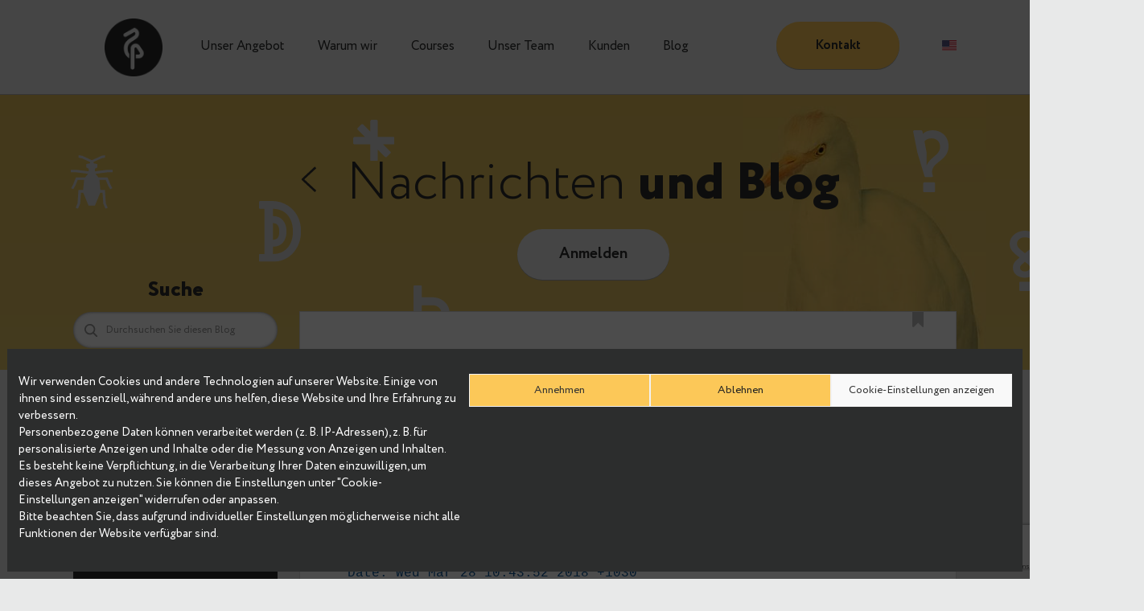

--- FILE ---
content_type: text/html; charset=UTF-8
request_url: https://dataegret.de/2018/03/waiting-for-postgresql-11-pain-free-add-column-with-non-null-defaults/
body_size: 33601
content:
<!doctype html>
<html class="no-js" lang="de-DE" >
    <head>
      <title>
        Waiting for PostgreSQL 11: Pain free ADD COLUMN with non-NULL defaults - Data Egret      </title>
      <meta property="og:title" content="Data EgretWaiting for PostgreSQL 11: Pain free ADD COLUMN with non-NULL defaults - Data Egret">
      <meta property="og:type" content="website">
      <meta property="og:url" content="dataegret.de/2018/03/waiting-for-postgresql-11-pain-free-add-column-with-non-null-defaults/">
      <meta property="og:image" content="https://dataegret.de/wp-content/themes/data-egret/img/og_logo.png">
      <meta name="viewport" content="width=750, user-scalable=no">

      <meta content="telephone=no" name="format-detection">
      <!-- This make sence for mobile browsers. It means, that content has been optimized for mobile browsers -->
      <meta name="HandheldFriendly" content="true">
      <meta name='robots' content='index, follow, max-image-preview:large, max-snippet:-1, max-video-preview:-1' />
	<style>img:is([sizes="auto" i], [sizes^="auto," i]) { contain-intrinsic-size: 3000px 1500px }</style>
	
	<!-- This site is optimized with the Yoast SEO plugin v22.3 - https://yoast.com/wordpress/plugins/seo/ -->
	<link rel="canonical" href="https://dataegret.de/2018/03/waiting-for-postgresql-11-pain-free-add-column-with-non-null-defaults/" />
	<meta property="og:locale" content="de_DE" />
	<meta property="og:locale:alternate" content="en_GB" />
	<meta property="og:type" content="article" />
	<meta property="og:title" content="Waiting for PostgreSQL 11: Pain free ADD COLUMN with non-NULL defaults - Data Egret" />
	<meta property="og:description" content="Fast ALTER TABLE ADD COLUMN with a non-NULL default. On 28th of March, Andrew Dunstan commited the following patch: commit 16828d5c0273b4fe5f10f42588005f16b415b2d8 Author: Andrew Dunstan &lt;andrew@dunslane.net&gt; Date: Wed..." />
	<meta property="og:url" content="https://dataegret.de/2018/03/waiting-for-postgresql-11-pain-free-add-column-with-non-null-defaults/" />
	<meta property="og:site_name" content="Data Egret" />
	<meta property="article:published_time" content="2018-03-28T11:33:00+00:00" />
	<meta property="article:modified_time" content="2020-08-31T09:31:02+00:00" />
	<meta name="author" content="admin" />
	<meta name="twitter:card" content="summary_large_image" />
	<meta name="twitter:label1" content="Verfasst von" />
	<meta name="twitter:data1" content="admin" />
	<meta name="twitter:label2" content="Geschätzte Lesezeit" />
	<meta name="twitter:data2" content="4 Minuten" />
	<script type="application/ld+json" class="yoast-schema-graph">{"@context":"https://schema.org","@graph":[{"@type":"WebPage","@id":"https://dataegret.de/2018/03/waiting-for-postgresql-11-pain-free-add-column-with-non-null-defaults/","url":"https://dataegret.de/2018/03/waiting-for-postgresql-11-pain-free-add-column-with-non-null-defaults/","name":"Waiting for PostgreSQL 11: Pain free ADD COLUMN with non-NULL defaults - Data Egret","isPartOf":{"@id":"https://dataegret.de/#website"},"datePublished":"2018-03-28T11:33:00+00:00","dateModified":"2020-08-31T09:31:02+00:00","author":{"@id":"https://dataegret.de/#/schema/person/03bfff7bf9bb232f9bc7780d5cbb2056"},"breadcrumb":{"@id":"https://dataegret.de/2018/03/waiting-for-postgresql-11-pain-free-add-column-with-non-null-defaults/#breadcrumb"},"inLanguage":"de","potentialAction":[{"@type":"ReadAction","target":["https://dataegret.de/2018/03/waiting-for-postgresql-11-pain-free-add-column-with-non-null-defaults/"]}]},{"@type":"BreadcrumbList","@id":"https://dataegret.de/2018/03/waiting-for-postgresql-11-pain-free-add-column-with-non-null-defaults/#breadcrumb","itemListElement":[{"@type":"ListItem","position":1,"name":"Home","item":"https://dataegret.de/"},{"@type":"ListItem","position":2,"name":"Waiting for PostgreSQL 11: Pain free ADD COLUMN with non-NULL defaults"}]},{"@type":"WebSite","@id":"https://dataegret.de/#website","url":"https://dataegret.de/","name":"Data Egret","description":"PostgreSQL database maintenance and support","potentialAction":[{"@type":"SearchAction","target":{"@type":"EntryPoint","urlTemplate":"https://dataegret.de/?s={search_term_string}"},"query-input":"required name=search_term_string"}],"inLanguage":"de"},{"@type":"Person","@id":"https://dataegret.de/#/schema/person/03bfff7bf9bb232f9bc7780d5cbb2056","name":"admin","image":{"@type":"ImageObject","inLanguage":"de","@id":"https://dataegret.de/#/schema/person/image/","url":"https://secure.gravatar.com/avatar/d8432c7c602613e6bec7e3c20fa4344c?s=96&d=mm&r=g","contentUrl":"https://secure.gravatar.com/avatar/d8432c7c602613e6bec7e3c20fa4344c?s=96&d=mm&r=g","caption":"admin"},"url":"https://dataegret.de/author/admin/"}]}</script>
	<!-- / Yoast SEO plugin. -->


<link rel="alternate" type="application/rss+xml" title="Data Egret &raquo; Kommentar-Feed zu Waiting for PostgreSQL 11: Pain free ADD COLUMN with non-NULL defaults" href="https://dataegret.de/2018/03/waiting-for-postgresql-11-pain-free-add-column-with-non-null-defaults/feed/" />
<script type="text/javascript">
/* <![CDATA[ */
window._wpemojiSettings = {"baseUrl":"https:\/\/s.w.org\/images\/core\/emoji\/15.0.3\/72x72\/","ext":".png","svgUrl":"https:\/\/s.w.org\/images\/core\/emoji\/15.0.3\/svg\/","svgExt":".svg","source":{"concatemoji":"https:\/\/dataegret.de\/wp-includes\/js\/wp-emoji-release.min.js?ver=6.7.4"}};
/*! This file is auto-generated */
!function(i,n){var o,s,e;function c(e){try{var t={supportTests:e,timestamp:(new Date).valueOf()};sessionStorage.setItem(o,JSON.stringify(t))}catch(e){}}function p(e,t,n){e.clearRect(0,0,e.canvas.width,e.canvas.height),e.fillText(t,0,0);var t=new Uint32Array(e.getImageData(0,0,e.canvas.width,e.canvas.height).data),r=(e.clearRect(0,0,e.canvas.width,e.canvas.height),e.fillText(n,0,0),new Uint32Array(e.getImageData(0,0,e.canvas.width,e.canvas.height).data));return t.every(function(e,t){return e===r[t]})}function u(e,t,n){switch(t){case"flag":return n(e,"\ud83c\udff3\ufe0f\u200d\u26a7\ufe0f","\ud83c\udff3\ufe0f\u200b\u26a7\ufe0f")?!1:!n(e,"\ud83c\uddfa\ud83c\uddf3","\ud83c\uddfa\u200b\ud83c\uddf3")&&!n(e,"\ud83c\udff4\udb40\udc67\udb40\udc62\udb40\udc65\udb40\udc6e\udb40\udc67\udb40\udc7f","\ud83c\udff4\u200b\udb40\udc67\u200b\udb40\udc62\u200b\udb40\udc65\u200b\udb40\udc6e\u200b\udb40\udc67\u200b\udb40\udc7f");case"emoji":return!n(e,"\ud83d\udc26\u200d\u2b1b","\ud83d\udc26\u200b\u2b1b")}return!1}function f(e,t,n){var r="undefined"!=typeof WorkerGlobalScope&&self instanceof WorkerGlobalScope?new OffscreenCanvas(300,150):i.createElement("canvas"),a=r.getContext("2d",{willReadFrequently:!0}),o=(a.textBaseline="top",a.font="600 32px Arial",{});return e.forEach(function(e){o[e]=t(a,e,n)}),o}function t(e){var t=i.createElement("script");t.src=e,t.defer=!0,i.head.appendChild(t)}"undefined"!=typeof Promise&&(o="wpEmojiSettingsSupports",s=["flag","emoji"],n.supports={everything:!0,everythingExceptFlag:!0},e=new Promise(function(e){i.addEventListener("DOMContentLoaded",e,{once:!0})}),new Promise(function(t){var n=function(){try{var e=JSON.parse(sessionStorage.getItem(o));if("object"==typeof e&&"number"==typeof e.timestamp&&(new Date).valueOf()<e.timestamp+604800&&"object"==typeof e.supportTests)return e.supportTests}catch(e){}return null}();if(!n){if("undefined"!=typeof Worker&&"undefined"!=typeof OffscreenCanvas&&"undefined"!=typeof URL&&URL.createObjectURL&&"undefined"!=typeof Blob)try{var e="postMessage("+f.toString()+"("+[JSON.stringify(s),u.toString(),p.toString()].join(",")+"));",r=new Blob([e],{type:"text/javascript"}),a=new Worker(URL.createObjectURL(r),{name:"wpTestEmojiSupports"});return void(a.onmessage=function(e){c(n=e.data),a.terminate(),t(n)})}catch(e){}c(n=f(s,u,p))}t(n)}).then(function(e){for(var t in e)n.supports[t]=e[t],n.supports.everything=n.supports.everything&&n.supports[t],"flag"!==t&&(n.supports.everythingExceptFlag=n.supports.everythingExceptFlag&&n.supports[t]);n.supports.everythingExceptFlag=n.supports.everythingExceptFlag&&!n.supports.flag,n.DOMReady=!1,n.readyCallback=function(){n.DOMReady=!0}}).then(function(){return e}).then(function(){var e;n.supports.everything||(n.readyCallback(),(e=n.source||{}).concatemoji?t(e.concatemoji):e.wpemoji&&e.twemoji&&(t(e.twemoji),t(e.wpemoji)))}))}((window,document),window._wpemojiSettings);
/* ]]> */
</script>
<link rel='stylesheet' id='validate-engine-css-css' href='https://dataegret.de/wp-content/plugins/wysija-newsletters/css/validationEngine.jquery.css?ver=2.21' type='text/css' media='all' />
<style id='wp-emoji-styles-inline-css' type='text/css'>

	img.wp-smiley, img.emoji {
		display: inline !important;
		border: none !important;
		box-shadow: none !important;
		height: 1em !important;
		width: 1em !important;
		margin: 0 0.07em !important;
		vertical-align: -0.1em !important;
		background: none !important;
		padding: 0 !important;
	}
</style>
<link rel='stylesheet' id='wp-block-library-css' href='https://dataegret.de/wp-includes/css/dist/block-library/style.min.css?ver=6.7.4' type='text/css' media='all' />
<style id='pdfemb-pdf-embedder-viewer-style-inline-css' type='text/css'>
.wp-block-pdfemb-pdf-embedder-viewer{max-width:none}

</style>
<link rel='stylesheet' id='mpp_gutenberg-css' href='https://dataegret.de/wp-content/plugins/metronet-profile-picture/dist/blocks.style.build.css?ver=2.6.0' type='text/css' media='all' />
<style id='classic-theme-styles-inline-css' type='text/css'>
/*! This file is auto-generated */
.wp-block-button__link{color:#fff;background-color:#32373c;border-radius:9999px;box-shadow:none;text-decoration:none;padding:calc(.667em + 2px) calc(1.333em + 2px);font-size:1.125em}.wp-block-file__button{background:#32373c;color:#fff;text-decoration:none}
</style>
<style id='global-styles-inline-css' type='text/css'>
:root{--wp--preset--aspect-ratio--square: 1;--wp--preset--aspect-ratio--4-3: 4/3;--wp--preset--aspect-ratio--3-4: 3/4;--wp--preset--aspect-ratio--3-2: 3/2;--wp--preset--aspect-ratio--2-3: 2/3;--wp--preset--aspect-ratio--16-9: 16/9;--wp--preset--aspect-ratio--9-16: 9/16;--wp--preset--color--black: #000000;--wp--preset--color--cyan-bluish-gray: #abb8c3;--wp--preset--color--white: #ffffff;--wp--preset--color--pale-pink: #f78da7;--wp--preset--color--vivid-red: #cf2e2e;--wp--preset--color--luminous-vivid-orange: #ff6900;--wp--preset--color--luminous-vivid-amber: #fcb900;--wp--preset--color--light-green-cyan: #7bdcb5;--wp--preset--color--vivid-green-cyan: #00d084;--wp--preset--color--pale-cyan-blue: #8ed1fc;--wp--preset--color--vivid-cyan-blue: #0693e3;--wp--preset--color--vivid-purple: #9b51e0;--wp--preset--gradient--vivid-cyan-blue-to-vivid-purple: linear-gradient(135deg,rgba(6,147,227,1) 0%,rgb(155,81,224) 100%);--wp--preset--gradient--light-green-cyan-to-vivid-green-cyan: linear-gradient(135deg,rgb(122,220,180) 0%,rgb(0,208,130) 100%);--wp--preset--gradient--luminous-vivid-amber-to-luminous-vivid-orange: linear-gradient(135deg,rgba(252,185,0,1) 0%,rgba(255,105,0,1) 100%);--wp--preset--gradient--luminous-vivid-orange-to-vivid-red: linear-gradient(135deg,rgba(255,105,0,1) 0%,rgb(207,46,46) 100%);--wp--preset--gradient--very-light-gray-to-cyan-bluish-gray: linear-gradient(135deg,rgb(238,238,238) 0%,rgb(169,184,195) 100%);--wp--preset--gradient--cool-to-warm-spectrum: linear-gradient(135deg,rgb(74,234,220) 0%,rgb(151,120,209) 20%,rgb(207,42,186) 40%,rgb(238,44,130) 60%,rgb(251,105,98) 80%,rgb(254,248,76) 100%);--wp--preset--gradient--blush-light-purple: linear-gradient(135deg,rgb(255,206,236) 0%,rgb(152,150,240) 100%);--wp--preset--gradient--blush-bordeaux: linear-gradient(135deg,rgb(254,205,165) 0%,rgb(254,45,45) 50%,rgb(107,0,62) 100%);--wp--preset--gradient--luminous-dusk: linear-gradient(135deg,rgb(255,203,112) 0%,rgb(199,81,192) 50%,rgb(65,88,208) 100%);--wp--preset--gradient--pale-ocean: linear-gradient(135deg,rgb(255,245,203) 0%,rgb(182,227,212) 50%,rgb(51,167,181) 100%);--wp--preset--gradient--electric-grass: linear-gradient(135deg,rgb(202,248,128) 0%,rgb(113,206,126) 100%);--wp--preset--gradient--midnight: linear-gradient(135deg,rgb(2,3,129) 0%,rgb(40,116,252) 100%);--wp--preset--font-size--small: 13px;--wp--preset--font-size--medium: 20px;--wp--preset--font-size--large: 36px;--wp--preset--font-size--x-large: 42px;--wp--preset--spacing--20: 0.44rem;--wp--preset--spacing--30: 0.67rem;--wp--preset--spacing--40: 1rem;--wp--preset--spacing--50: 1.5rem;--wp--preset--spacing--60: 2.25rem;--wp--preset--spacing--70: 3.38rem;--wp--preset--spacing--80: 5.06rem;--wp--preset--shadow--natural: 6px 6px 9px rgba(0, 0, 0, 0.2);--wp--preset--shadow--deep: 12px 12px 50px rgba(0, 0, 0, 0.4);--wp--preset--shadow--sharp: 6px 6px 0px rgba(0, 0, 0, 0.2);--wp--preset--shadow--outlined: 6px 6px 0px -3px rgba(255, 255, 255, 1), 6px 6px rgba(0, 0, 0, 1);--wp--preset--shadow--crisp: 6px 6px 0px rgba(0, 0, 0, 1);}:where(.is-layout-flex){gap: 0.5em;}:where(.is-layout-grid){gap: 0.5em;}body .is-layout-flex{display: flex;}.is-layout-flex{flex-wrap: wrap;align-items: center;}.is-layout-flex > :is(*, div){margin: 0;}body .is-layout-grid{display: grid;}.is-layout-grid > :is(*, div){margin: 0;}:where(.wp-block-columns.is-layout-flex){gap: 2em;}:where(.wp-block-columns.is-layout-grid){gap: 2em;}:where(.wp-block-post-template.is-layout-flex){gap: 1.25em;}:where(.wp-block-post-template.is-layout-grid){gap: 1.25em;}.has-black-color{color: var(--wp--preset--color--black) !important;}.has-cyan-bluish-gray-color{color: var(--wp--preset--color--cyan-bluish-gray) !important;}.has-white-color{color: var(--wp--preset--color--white) !important;}.has-pale-pink-color{color: var(--wp--preset--color--pale-pink) !important;}.has-vivid-red-color{color: var(--wp--preset--color--vivid-red) !important;}.has-luminous-vivid-orange-color{color: var(--wp--preset--color--luminous-vivid-orange) !important;}.has-luminous-vivid-amber-color{color: var(--wp--preset--color--luminous-vivid-amber) !important;}.has-light-green-cyan-color{color: var(--wp--preset--color--light-green-cyan) !important;}.has-vivid-green-cyan-color{color: var(--wp--preset--color--vivid-green-cyan) !important;}.has-pale-cyan-blue-color{color: var(--wp--preset--color--pale-cyan-blue) !important;}.has-vivid-cyan-blue-color{color: var(--wp--preset--color--vivid-cyan-blue) !important;}.has-vivid-purple-color{color: var(--wp--preset--color--vivid-purple) !important;}.has-black-background-color{background-color: var(--wp--preset--color--black) !important;}.has-cyan-bluish-gray-background-color{background-color: var(--wp--preset--color--cyan-bluish-gray) !important;}.has-white-background-color{background-color: var(--wp--preset--color--white) !important;}.has-pale-pink-background-color{background-color: var(--wp--preset--color--pale-pink) !important;}.has-vivid-red-background-color{background-color: var(--wp--preset--color--vivid-red) !important;}.has-luminous-vivid-orange-background-color{background-color: var(--wp--preset--color--luminous-vivid-orange) !important;}.has-luminous-vivid-amber-background-color{background-color: var(--wp--preset--color--luminous-vivid-amber) !important;}.has-light-green-cyan-background-color{background-color: var(--wp--preset--color--light-green-cyan) !important;}.has-vivid-green-cyan-background-color{background-color: var(--wp--preset--color--vivid-green-cyan) !important;}.has-pale-cyan-blue-background-color{background-color: var(--wp--preset--color--pale-cyan-blue) !important;}.has-vivid-cyan-blue-background-color{background-color: var(--wp--preset--color--vivid-cyan-blue) !important;}.has-vivid-purple-background-color{background-color: var(--wp--preset--color--vivid-purple) !important;}.has-black-border-color{border-color: var(--wp--preset--color--black) !important;}.has-cyan-bluish-gray-border-color{border-color: var(--wp--preset--color--cyan-bluish-gray) !important;}.has-white-border-color{border-color: var(--wp--preset--color--white) !important;}.has-pale-pink-border-color{border-color: var(--wp--preset--color--pale-pink) !important;}.has-vivid-red-border-color{border-color: var(--wp--preset--color--vivid-red) !important;}.has-luminous-vivid-orange-border-color{border-color: var(--wp--preset--color--luminous-vivid-orange) !important;}.has-luminous-vivid-amber-border-color{border-color: var(--wp--preset--color--luminous-vivid-amber) !important;}.has-light-green-cyan-border-color{border-color: var(--wp--preset--color--light-green-cyan) !important;}.has-vivid-green-cyan-border-color{border-color: var(--wp--preset--color--vivid-green-cyan) !important;}.has-pale-cyan-blue-border-color{border-color: var(--wp--preset--color--pale-cyan-blue) !important;}.has-vivid-cyan-blue-border-color{border-color: var(--wp--preset--color--vivid-cyan-blue) !important;}.has-vivid-purple-border-color{border-color: var(--wp--preset--color--vivid-purple) !important;}.has-vivid-cyan-blue-to-vivid-purple-gradient-background{background: var(--wp--preset--gradient--vivid-cyan-blue-to-vivid-purple) !important;}.has-light-green-cyan-to-vivid-green-cyan-gradient-background{background: var(--wp--preset--gradient--light-green-cyan-to-vivid-green-cyan) !important;}.has-luminous-vivid-amber-to-luminous-vivid-orange-gradient-background{background: var(--wp--preset--gradient--luminous-vivid-amber-to-luminous-vivid-orange) !important;}.has-luminous-vivid-orange-to-vivid-red-gradient-background{background: var(--wp--preset--gradient--luminous-vivid-orange-to-vivid-red) !important;}.has-very-light-gray-to-cyan-bluish-gray-gradient-background{background: var(--wp--preset--gradient--very-light-gray-to-cyan-bluish-gray) !important;}.has-cool-to-warm-spectrum-gradient-background{background: var(--wp--preset--gradient--cool-to-warm-spectrum) !important;}.has-blush-light-purple-gradient-background{background: var(--wp--preset--gradient--blush-light-purple) !important;}.has-blush-bordeaux-gradient-background{background: var(--wp--preset--gradient--blush-bordeaux) !important;}.has-luminous-dusk-gradient-background{background: var(--wp--preset--gradient--luminous-dusk) !important;}.has-pale-ocean-gradient-background{background: var(--wp--preset--gradient--pale-ocean) !important;}.has-electric-grass-gradient-background{background: var(--wp--preset--gradient--electric-grass) !important;}.has-midnight-gradient-background{background: var(--wp--preset--gradient--midnight) !important;}.has-small-font-size{font-size: var(--wp--preset--font-size--small) !important;}.has-medium-font-size{font-size: var(--wp--preset--font-size--medium) !important;}.has-large-font-size{font-size: var(--wp--preset--font-size--large) !important;}.has-x-large-font-size{font-size: var(--wp--preset--font-size--x-large) !important;}
:where(.wp-block-post-template.is-layout-flex){gap: 1.25em;}:where(.wp-block-post-template.is-layout-grid){gap: 1.25em;}
:where(.wp-block-columns.is-layout-flex){gap: 2em;}:where(.wp-block-columns.is-layout-grid){gap: 2em;}
:root :where(.wp-block-pullquote){font-size: 1.5em;line-height: 1.6;}
</style>
<link rel='stylesheet' id='contact-form-7-css' href='https://dataegret.de/wp-content/plugins/contact-form-7/includes/css/styles.css?ver=5.9.3' type='text/css' media='all' />
<link rel='stylesheet' id='geotarget-css' href='https://dataegret.de/wp-content/plugins/geotargeting/public/css/geotarget-public.css?ver=1.3.6.1' type='text/css' media='all' />
<link rel='stylesheet' id='mfcf7_zl_button_style-css' href='https://dataegret.de/wp-content/plugins/multiline-files-for-contact-form-7/css/style.css?12&#038;ver=6.7.4' type='text/css' media='all' />
<link rel='stylesheet' id='cmplz-general-css' href='https://dataegret.de/wp-content/plugins/complianz-gdpr/assets/css/cookieblocker.min.css?ver=1711529122' type='text/css' media='all' />
<link rel='stylesheet' id='main-css' href='https://dataegret.de/wp-content/themes/data-egret/css/main.min7.css?ver=6.7.4' type='text/css' media='all' />
<link rel='stylesheet' id='add-css' href='https://dataegret.de/wp-content/themes/data-egret/css/add79.css?ver=6.7.4' type='text/css' media='all' />
<link rel='stylesheet' id='carousel3d-css' href='https://dataegret.de/wp-content/themes/data-egret/css/super-carousel2.css?ver=6.7.4' type='text/css' media='all' />
<link rel='stylesheet' id='pay-addons-css' href='https://dataegret.de/wp-content/plugins/pay-addons-for-elementor//assets/frontend/css/pay-addons.css?ver=1.18.0' type='text/css' media='all' />
<script type="text/javascript" src="https://dataegret.de/wp-content/plugins/google-analytics-for-wordpress/assets/js/frontend-gtag.min.js?ver=8.25.0" id="monsterinsights-frontend-script-js"></script>
<script data-cfasync="false" data-wpfc-render="false" type="text/javascript" id='monsterinsights-frontend-script-js-extra'>/* <![CDATA[ */
var monsterinsights_frontend = {"js_events_tracking":"true","download_extensions":"doc,pdf,ppt,zip,xls,docx,pptx,xlsx","inbound_paths":"[{\"path\":\"\\\/go\\\/\",\"label\":\"affiliate\"},{\"path\":\"\\\/recommend\\\/\",\"label\":\"affiliate\"}]","home_url":"https:\/\/dataegret.de","hash_tracking":"false","v4_id":"G-0MTFSB6V7R"};/* ]]> */
</script>
<script type="text/javascript" src="https://dataegret.de/wp-includes/js/jquery/jquery.min.js?ver=3.7.1" id="jquery-core-js"></script>
<script type="text/javascript" src="https://dataegret.de/wp-includes/js/jquery/jquery-migrate.min.js?ver=3.4.1" id="jquery-migrate-js"></script>
<script type="text/javascript" src="https://dataegret.de/wp-content/plugins/geotargeting/public/js/geotarget-public.js?ver=1.3.6.1" id="geotarget-js"></script>
<script type="text/javascript" src="https://dataegret.de/wp-content/plugins/geotargeting/public/js/ddslick.js?ver=1.3.6.1" id="geot-slick-js"></script>
<script type="text/javascript" id="wp-goal-tracker-ga-js-extra">
/* <![CDATA[ */
var wpGoalTrackerGaEvents = {"pending":{"view_item":[],"begin_checkout":[],"add_to_cart":[],"view_cart":[],"purchase":[]}};
var wpGoalTrackerGa = {"version":"1.1.3","is_front_page":"","trackLinks":{"enabled":false,"type":"all"},"trackEmailLinks":"","click":[{"selector":"landingsent","eventName":"form_submit","isRecommended":"","props":[],"id":2118},{"selector":"goform","eventName":"button_click","isRecommended":"","props":[],"id":2117}],"visibility":[],"pageTitle":"Waiting for PostgreSQL 11: Pain free ADD COLUMN with non-NULL defaults"};
/* ]]> */
</script>
<script type="text/javascript" src="https://dataegret.de/wp-content/plugins/goal-tracker-ga/public/js/wp-goal-tracker-ga-public.js?ver=1.1.3" id="wp-goal-tracker-ga-js"></script>
<script type="text/javascript" src="https://dataegret.de/wp-content/plugins/multiline-files-for-contact-form-7/js/zl-multine-files.js?ver=6.7.4" id="mfcf7_zl_multiline_files_script-js"></script>
<link rel="https://api.w.org/" href="https://dataegret.de/wp-json/" /><link rel="alternate" title="JSON" type="application/json" href="https://dataegret.de/wp-json/wp/v2/posts/19" /><link rel="EditURI" type="application/rsd+xml" title="RSD" href="https://dataegret.de/xmlrpc.php?rsd" />
<meta name="generator" content="WordPress 6.7.4" />
<link rel='shortlink' href='https://dataegret.de/?p=19' />
<link rel="alternate" title="oEmbed (JSON)" type="application/json+oembed" href="https://dataegret.de/wp-json/oembed/1.0/embed?url=https%3A%2F%2Fdataegret.de%2F2018%2F03%2Fwaiting-for-postgresql-11-pain-free-add-column-with-non-null-defaults%2F" />
<link rel="alternate" title="oEmbed (XML)" type="text/xml+oembed" href="https://dataegret.de/wp-json/oembed/1.0/embed?url=https%3A%2F%2Fdataegret.de%2F2018%2F03%2Fwaiting-for-postgresql-11-pain-free-add-column-with-non-null-defaults%2F&#038;format=xml" />
<!-- Global site tag (gtag.js) - Google Analytics -->
		<script type="text/plain" data-service="google-analytics" data-category="statistics" async data-cmplz-src="https://www.googletagmanager.com/gtag/js?id=G-356651240"></script>
		<script>
			window.dataLayer = window.dataLayer || [];
			function gtag(){dataLayer.push(arguments);}
			gtag("js", new Date());

			gtag("config", "G-356651240");
		</script>    <!-- Google tag (gtag.js) 
    <script type="text/plain" data-service="google-analytics" data-category="statistics" async data-cmplz-src="https://www.googletagmanager.com/gtag/js?id=G-PLXB9VHN7B"></script>
    <script>
        window.dataLayer = window.dataLayer || [];
        function gtag() { dataLayer.push(arguments); }
        gtag('js', new Date());

        gtag('config', 'G-PLXB9VHN7B');
    </script>

-->

    <!-- Google Tag Manager -->
    <script>(function (w, d, s, l, i) {
            w[l] = w[l] || []; w[l].push({
                'gtm.start':
                    new Date().getTime(), event: 'gtm.js'
            }); var f = d.getElementsByTagName(s)[0],
                j = d.createElement(s), dl = l != 'dataLayer' ? '&l=' + l : ''; j.async = true; j.src =
                    'https://www.googletagmanager.com/gtm.js?id=' + i + dl; f.parentNode.insertBefore(j, f);
        })(window, document, 'script', 'dataLayer', 'GTM-5MDPB6F');</script>
    <!-- End Google Tag Manager -->


<!-- Apollo -->
<script>function initApollo(){var n=Math.random().toString(36).substring(7),o=document.createElement("script");
o.src="https://assets.apollo.io/micro/website-tracker/tracker.iife.js?nocache="+n,o.async=!0,o.defer=!0,
o.onload=function(){window.trackingFunctions.onLoad({appId:"66dac52d4e2ca6019a831586"})},
document.head.appendChild(o)}initApollo();</script>
<!-- End Apollo -->

<!-- Dealfront/Pipedrive -->
<script> (function(ss,ex){ window.ldfdr=window.ldfdr||function(){(ldfdr._q=ldfdr._q||[]).push([].slice.call(arguments));}; (function(d,s){ fs=d.getElementsByTagName(s)[0]; function ce(src){ var cs=d.createElement(s); cs.src=src; cs.async=1; fs.parentNode.insertBefore(cs,fs); }; ce('https://sc.lfeeder.com/lftracker_v1_'+ss+(ex?'_'+ex:'')+'.js'); })(document,'script'); })('ywVkO4XoZGW7Z6Bj'); </script>
<!-- End Dealfront/Pipedrive -->			<style>.cmplz-hidden {
					display: none !important;
				}</style><meta name="generator" content="Elementor 3.28.1; features: additional_custom_breakpoints, e_local_google_fonts, e_element_cache; settings: css_print_method-external, google_font-enabled, font_display-swap">
			<style>
				.e-con.e-parent:nth-of-type(n+4):not(.e-lazyloaded):not(.e-no-lazyload),
				.e-con.e-parent:nth-of-type(n+4):not(.e-lazyloaded):not(.e-no-lazyload) * {
					background-image: none !important;
				}
				@media screen and (max-height: 1024px) {
					.e-con.e-parent:nth-of-type(n+3):not(.e-lazyloaded):not(.e-no-lazyload),
					.e-con.e-parent:nth-of-type(n+3):not(.e-lazyloaded):not(.e-no-lazyload) * {
						background-image: none !important;
					}
				}
				@media screen and (max-height: 640px) {
					.e-con.e-parent:nth-of-type(n+2):not(.e-lazyloaded):not(.e-no-lazyload),
					.e-con.e-parent:nth-of-type(n+2):not(.e-lazyloaded):not(.e-no-lazyload) * {
						background-image: none !important;
					}
				}
			</style>
			<link rel="icon" href="https://dataegret.de/wp-content/uploads/2020/02/logo.png" sizes="32x32" />
<link rel="icon" href="https://dataegret.de/wp-content/uploads/2020/02/logo.png" sizes="192x192" />
<link rel="apple-touch-icon" href="https://dataegret.de/wp-content/uploads/2020/02/logo.png" />
<meta name="msapplication-TileImage" content="https://dataegret.de/wp-content/uploads/2020/02/logo.png" />
		<style type="text/css" id="wp-custom-css">
			.navbar-nav .nav>li>a.mob-menu-8{
	display: none;
}
.canva img{
	width: 100%;
	height: auto;
}
/*updates 19-03-2024*/
.la_top .left{
    padding-bottom: 65px;
}

.white_tre .col {
    padding-bottom: 50px;
}
.white_tre {
    padding-top: 50px;
}
.blackwhitesec .right .formplace .wpcf7-form-control-wrap{
	    margin-bottom: 15px;
}
.blackwhitesec .left:before{
	display: none;
}
.blackwhitesec .left .content{
	color: #2c2d2d;
}
.blackwhitesec .right .formplace .select:after{
	 top: 15px;
}


@media only screen and (max-width : 768px){
	.page-template-page-landing .row>div{
		width: 100%;
	}
	.blackwhitesec .right .formplace {
		padding: 0 0 60px;}
}
@media only screen and (min-width : 768px) {
	.blackwhitesec .right .formplace textarea.form-control{
	 height: 130px;
}
	.blackwhitesec .right .formplace .form-control{
	height: 50px;
	font-size: 18px;
}
	.blackwhitesec .right .formplace h3{
	font-size: 18px;
}
.blackwhitesec .right .formplace .wpcf7-list-item{
	    margin-right: 50px;
	    margin-bottom: 0;
}
.blackwhitesec .right .formplace .wpcf7-radio{
	  display: -webkit-box;
    display: -ms-flexbox;
    display: flex;
}
}
/*updates 19-03-2024*/

/*landing form*/

.blackwhitesec .right .formplace select.form-control option:nth-child(1){
	display: block;
}
.yel_line strong,
.la_top .right p.lead strong{
	font-weight: 400;
}
.blackwhitesec .right{
	 display: -webkit-box;
        display: -ms-flexbox;
        display: flex;
    -webkit-box-align: center;
        -ms-flex-align: center;
            align-items: center;
}
.sent .hideonsent{
	display: none;
}
.blackwhitesec .right .formplace .wpcf7 form.sent .wpcf7-response-output{
	display: block!important;
	border: 0;
    font-family: "Circe-ExtraBold", sans-serif;
    text-align: center;
    font-size: 36px;
    line-height: 44px;
}
.white_tre .container{
	position: relative;
	z-index: 16;
}
.white_tre .decor-icon{
	display: none;
}
.white_tre{
	position: relative;
}
@media only screen and (max-width : 1270px){
	.blackwhitesec .right .formplace .wpcf7 form.sent .wpcf7-response-output{
		margin: 2em 0.5em 4em;
	}
	.page-template-page-landing .icon-decor3{
		display: block;
	}
}
@media only screen and (max-width : 767px) {
	.la_top .left{
		text-align: center;
	}
	.white_tre .decor-icon{
		display: block;
	}
	.white_tre {
		padding-bottom: 60px;
	}
	.hide767{
		display: none;
	}
}
@media only screen and (min-width : 767px) {
	.show767{
		display: none;
	}
}
/*//landing form*/

.team__preview--about h3{
	font: 56px/64px "Circe-ExtraBold", sans-serif;
}

.about-list-team h2{
	font: 36px/42px "Circe-ExtraBold", sans-serif;
    margin-bottom: 20px;
}

.page-template-page-service .activity-item .icon-supprot{
	background: #fcc858;
  color: #fff;
	font: 72px/80px "Circe-ExtraBold", sans-serif;
	display: -webkit-box;
    display: -ms-flexbox;
    display: flex;
    -webkit-box-align: center;
        -ms-flex-align: center;
            align-items: center;
    -webkit-box-pack: center;
        -ms-flex-pack: center;
            justify-content: center;
}

.page-template-page-service .tt-box{
	margin-bottom: 0;
}
.page-template-page-service .activity.grey{
	background: #e8e9e9;
}

.page-template-page-service .activity-text .big-title{
	font: 72px/90px "Circe-Light", sans-serif;
}

.page-template-page-service .activity-text h3{
	font: 30px/38px "Circe-Bold", sans-serif;
}

@media only screen and (max-width: 991px){
	.page-template-page-service .about-list-team-mb-hide {
		display: block;
	}
}
.page-template-page-service .big-title{
	 font: 72px/80px "Circe-Light", sans-serif;
}
		</style>
		
      <style>
        html[lang="de-DE"] .back-to-page{
            left: 0;
        }
        html[lang="ru-RU"] .c-soc,
        html[lang="en-GB"] .if_en,
      	html[lang="de-DE"] .if_de,
      	html[lang="ru-RU"] .if_ru{
        	display: block;
        }
        select.form-control option:nth-child(1),
        .ru-RU ul.switch-lang li.lang-item,
        .if_ru + br,
        .if_de + br,
        .if_en + br,
        .if_ru,
        .if_de,
        .if_en{
        	display: none;
        }
        .open_privacy_modal{
           display: inline-block;
           margin: 5px;
        }
        @media only screen and (min-width : 1200px) {
            #cookie-law-info-bar>span{
                display: -webkit-box;
                    display: -ms-flexbox;
                    display: flex;
                -webkit-box-pack: center;
                    -ms-flex-pack: center;
                        justify-content: center;
                -webkit-box-align: center;
                    -ms-flex-align: center;
                        align-items: center;
            }
        }
      	.scenary_1{
        	opacity: 0;
            visibility: hidden;
        }
        .scenary_1.active{
        	opacity: 1;
            visibility: visible;
        }
      	.wpcf7 form.sent .wpcf7-response-output{
        	display: none!important;
        }
      	.sent #joinTeam .hidesuccess{
            display: none!important;
            opacity: 0;
            visibility: hidden;
        }
      	html:lang(ru) .navbar-nav li{
        	margin-left: 35px;
        }
      	.ili{
        	position: relative;
        }        
        
        .ili:after{
        	content: 'или';
            position: absolute;
            top: 23px;
        	left: auto;
            right: 0;
            -webkit-transform: translateX(50%);
        	-ms-transform: translateX(50%);
            transform: translateX(50%);
            color: #999;
            font: 18px/30px "Circe-Light", sans-serif;
        }
        .ili.eng:after{
        	content: 'or';
        }
      	
        .selectfield select:focus{
        	outline: none!important;
        }
        .zl-form-control-wrap input.wpcf7-form-control{
        	display: none!important;
        }
        .multinputhere{
        	display: -webkit-box;
            display: -ms-flexbox;
            display: flex;
            -webkit-box-orient: vertical;
            -webkit-box-direction: normal;
            -ms-flex-direction: column;
            flex-direction: column;
        }
        div#mfcf7_zl_multifilecontainer{
        	-webkit-box-ordinal-group: 3;
        	-ms-flex-order: 2;
            order: 2;
        }
        .qbutton{
            height: 75px;
            width: 100%;
            padding: 0 30px;
            border: 1px solid #d2d3d4;
            background: transparent;
            color: #999;
            text-align: left;
            -webkit-box-ordinal-group: 2;
        	-ms-flex-order: 1;
            order: 1;
        }
        .textareagrp textarea.form-control {
    		height: 125px;        	
        }
        .textareagrp{
			display: inline-block;
    		width: 100%;
        }
      	.page-body.vacancy{
        	padding: 30px 100px;
        }
        .selectfield{
        	position: relative;
        }
        .selectfield:after{
        	content: '';
        	position: absolute;
            top: 27px;
            right: 20px;
            width: 21px;
            height: 20px;
            background: url(/wp-content/themes/data-egret/img/t-down-arrow.svg) no-repeat;
            background-size: contain;
            opacity: .5;
        }
        .selectfield select{
        	border-color: #d2d3d4;
            font-size: 21px;
            color: #999;
            border-radius: 0;
            height: 75px;
            padding: 0 50px 0 30px;
            width: 100%;
            -webkit-appearance: none;
    		-moz-appearance: none;
        }
        .selectfield select::-ms-expand {
            display: none;
        }
        @media (max-width: 767px){
        	.page-body.vacancy{
                padding: 30px;
            }
            .ili:after{
            	position: static;
                -webkit-transform: translateX(0);
            	-ms-transform: translateX(0);
                transform: translateX(0);
                display: block;
                margin-bottom: 10px;
            }
            .ili .form-group{
            	margin-bottom: 10px;
            }
        }
        .popup .big-title{
        	font: 69px "Circe-Light", sans-serif;
        }
        .support-item h3,
        .middle-page-section h3{
        	font-weight: 700;
            font-family: "Circe-Bold", sans-serif;
            font-size: 28px;
        }
        .btn-special{
        	border-radius: 15px;
            padding: 27px 153px 26px 32px;
            box-shadow: none;
            font-size: 22px;
			line-height: 130%;
            text-align: left;
            width: 100%;
            min-height: 108px;
        }
        .btn-special:hover{
        	box-shadow: 0px 17px 23px -19px rgba(0,0,0,0.75);
        }
        ul.special_count {
          list-style: none;
          padding: 0;
          margin: 0;
        }
        ul.special_count li>br{
        	display: none;
        }
        ul.special_count li{
            position: relative;
            margin-bottom: 21px;
            max-width: 435px;
        }
        ul.special_count li:last-child{
        	margin-bottom: 50px;
        }
        ul.special_count li .count_number {
            position: absolute;
            top: 24px;
            right: 32px;
            color: #fff;
        }
        @media (max-width: 767px){
        	.middle-page-section{
            	padding: 17px 45px;
            }
            #vacancy15 .popup-actions,
            #vacancy14 .popup-actions,
            #vacancy13 .popup-actions,
            #vacancy12 .popup-actions,
            #vacancy11 .popup-actions,
            #vacancy10 .popup-actions,
            #vacancy9 .popup-actions,
            #vacancy8 .popup-actions,
            #vacancy7 .popup-actions,
            #vacancy6 .popup-actions,
            #vacancy5 .popup-actions,
            #vacancy4 .popup-actions,
            #vacancy3 .popup-actions,
            #vacancy2 .popup-actions,
            #vacancy1 .popup-actions{
            	width: calc(100% - 90px);
            }
        }
        #vacancy15 .popup-actions,
        #vacancy14 .popup-actions,
        #vacancy13 .popup-actions,
        #vacancy12 .popup-actions,
        #vacancy11 .popup-actions,
        #vacancy10 .popup-actions,
        #vacancy9 .popup-actions,
        #vacancy8 .popup-actions,
        #vacancy7 .popup-actions,
        #vacancy6 .popup-actions,
        #vacancy5 .popup-actions,
        #vacancy4 .popup-actions,
        #vacancy3 .popup-actions,
        #vacancy2 .popup-actions,
        #vacancy1 .popup-actions{
        	width: 100%;
            -webkit-box-pack: justify;
        	-ms-flex-pack: justify;
            justify-content: space-between;
    		width: calc(100% - 155px);
        }
      </style>
      <script>
          jQuery(window).load(function(){
          	jQuery('input:radio[name="radio-here"]').on('change', function() {
                if (this.value == 'Я хочу работать в Data Egret') {              
                    parent.location.hash = '';
                    //console.log('hashclear');
                    jQuery('#choiseContactsFormFirst .popup-close').click();
                    jQuery('.resumebtn').click();
                }
            });
            jQuery('.navbar-nav li.openresumeform>a').click(function(e){
            	e.preventDefault();
            	jQuery('.vacancybtn').click();
                jQuery('.scenary_1').removeClass('active');
            });
            jQuery('.mob-menu-7').click(function(e){
            	e.preventDefault();
            	jQuery('.vacancybtn').click();
                jQuery('.mob-nav').click();
                jQuery('.scenary_1').removeClass('active');
            });
            jQuery('.show_vacancy_back').click(function(){
            	jQuery('.scenary_1').addClass('active');
            });
          });
      </script>

        </head>
    <body data-cmplz=1 class="post-template-default single single-post postid-19 single-format-standard eio-default elementor-default elementor-kit-2712">

    
    <div class="header">
        <div class="container">

            <div class="mob-nav collapsed" data-toggle="collapse" data-target="#nav">
                <span class="mob-nav_first"></span>
                <span class="mob-nav_second"></span>
                <span class="mob-nav_third"></span>
            </div>
            <!--.mob-nav-->

            <div class="logo hidden-md hidden-sm hidden-xs">
                                <a href="https://dataegret.de"><img src="https://dataegret.de/wp-content/uploads/2020/02/logo.png" alt=""></a>
                          </div>

            <div class="navbar-nav">
                <ul id="menu-header-menu-de" class="nav"><li id="menu-item-1374" class="menu-item menu-item-type-custom menu-item-object-custom menu-item-1374"><a href="/#whatwedo">Unser Angebot</a></li>
<li id="menu-item-1375" class="menu-item menu-item-type-custom menu-item-object-custom menu-item-1375"><a href="/#whyus">Warum wir</a></li>
<li id="menu-item-5314" class="menu-item menu-item-type-post_type menu-item-object-page menu-item-5314"><a href="https://dataegret.com/postgresql-courses/">Courses</a></li>
<li id="menu-item-1377" class="menu-item menu-item-type-custom menu-item-object-custom menu-item-1377"><a href="/#team">Unser Team</a></li>
<li id="menu-item-1378" class="menu-item menu-item-type-custom menu-item-object-custom menu-item-1378"><a href="/#clients">Kunden</a></li>
<li id="menu-item-1379" class="menu-item menu-item-type-custom menu-item-object-custom menu-item-1379"><a href="https://dataegret.com/news-blog/">Blog</a></li>
</ul> 
                <!--.nav-->
            </div>
                        <div class="header-actions pull-right de">
                <a href="#" class="btn btn-default js-call-popap" data-modal="#ContactForm">Kontakt</a>
                <ul class="switch-lang hidden-md hidden-sm hidden-xs">	<li class="lang-item lang-item-36 lang-item-ru no-translation lang-item-first"><a  lang="ru-RU" hreflang="ru-RU" href="https://dataegret.ru/">ru</a></li>
	<li class="lang-item lang-item-39 lang-item-en"><a  lang="en-GB" hreflang="en-GB" href="https://dataegret.de/2018/03/waiting-for-postgresql-11-pain-free-add-column-with-non-null-defaults/">en</a></li>
	<li class="lang-item lang-item-83 lang-item-de current-lang no-translation"><a  lang="de-DE" hreflang="de-DE" href="https://dataegret.de/">de</a></li>
</ul>
            </div>

        </div>
    </div>
    <!--.header-->

    <div class="primary">
        <div class="mobi-navigation">
            <div class="navbar-nav collapse navbar-collapse" id="nav">
                <ul class="nav">
                    <li class="nav-logo">
                        <span data-scroll-nav="0">
                                                      <img src="https://dataegret.de/wp-content/uploads/2020/02/logo.png" alt="">
                                                  </span>
                    </li>
                                                                  <li>
                            <a href="/#whatwedo" class="mob-menu-1">Unser Angebot</a>                            
                          </li>
                                                  <li>
                            <a href="/#whyus" class="mob-menu-2">Warum wir</a>                            
                          </li>
                                                  <li>
                            <a href="https://dataegret.com/postgresql-courses/" class="mob-menu-3">Courses</a>                            
                          </li>
                                                  <li>
                            <a href="/#team" class="mob-menu-4">Unser Team</a>                            
                          </li>
                                                  <li>
                            <a href="/#clients" class="mob-menu-5">Kunden</a>                            
                          </li>
                                                  <li>
                            <a href="https://dataegret.com/news-blog/" class="mob-menu-6">Blog</a>                            
                          </li>
                                                                                      
                    <li class="nav-lang">
                      <ul class="switch-lang">	<li class="lang-item lang-item-36 lang-item-ru no-translation lang-item-first"><a  lang="ru-RU" hreflang="ru-RU" href="https://dataegret.ru/">ru</a></li>
	<li class="lang-item lang-item-39 lang-item-en"><a  lang="en-GB" hreflang="en-GB" href="https://dataegret.de/2018/03/waiting-for-postgresql-11-pain-free-add-column-with-non-null-defaults/">en</a></li>
	<li class="lang-item lang-item-83 lang-item-de current-lang no-translation"><a  lang="de-DE" hreflang="de-DE" href="https://dataegret.de/">de</a></li>
</ul>
                    </li>
                </ul>
                <!--.nav-->
            </div>
        </div>    <!-- BLOG CONTENT -->
        <div class="blog-intro mb-136">
            <div class="container pos-r h-100">
                <div class="row z10">
                    <div class="col-lg-3"></div>
                    <div class="col-lg-9">
                        <div class="blog-intro-info">
                            <h1 class="big-title">Nachrichten <span>und Blog</span>  
                                <a href="#" class="back-to-page" onclick="location.href = document.referrer; return false;">zurück</a>
                            </h1>
                            <a href="javascript:;" class="btn btn-white btn-default btn-sbsc" id="subsc">Anmelden</a>

                        </div>
                    </div>
                </div>
                <div class="blog-intro-image">
                    <img src="https://dataegret.de/wp-content/themes/data-egret/img/intro-blog.jpg" alt="" class="intro-image-desktop">
                    <img src="https://dataegret.de/wp-content/themes/data-egret/img/intro-blog-mobile.jpg" alt="" class="intro-image-mb">
                </div>
                

                <div class="decor-icon blog-decor blog-decor-el__01" data-rellax-speed="-2" data-0="left: 12px;top: 83px;" data-400="top: 100px;"></div>
                <div class="decor-icon blog-decor blog-decor-el__02" data-rellax-speed="3" data-0="left: 272px;top: 147px;" data-400="top: 70px;"></div>
                <div class="decor-icon blog-decor blog-decor-el__03" data-rellax-speed="-1" data-0="left: 402px;top: 35px;" data-400="top: 50px;"></div>
                <div class="decor-icon blog-decor blog-decor-el__04" data-rellax-speed="4" data-0="left: 485px;top: 263px;" data-400="top: 300px;"></div>
                <div class="decor-icon blog-decor blog-decor-el__05" data-rellax-speed="3" data-0="right: 25px;top: 49px;" data-400="top: 200px;"></div>
                <div class="decor-icon blog-decor blog-decor-el__06" data-rellax-speed="7" data-0="right: -100px;top: 188px;" data-400="top: 80px;"></div>
            </div>
        </div>

        <main class="blog-main pb-100">
            <div class="container pos-r">
                <div class="row">
                    
                    <div class="col-lg-3">
    <div class="filter-mb filterJs">
        Filter    </div>
    <aside class="blog-aside">
        <section class="aside-section aside-section__search">
            <form role="search" method="get" id="searchform" action="https://dataegret.de/">
                <h4 class="aside-title">Suche</h4>
                <h4 class="aside-title aside-title-mb">Durchsuchen Sie diesen Blog</h4>
                <div class="search-panel">
                    <input type="text" placeholder="Durchsuchen Sie diesen Blog" name="s" id="s">
                    <input type="submit" value="Suche">
                </div>
            </form>
        </section>
        <section class="aside-section">
            
                        <h4 class="aside-title collapseJs is-active"><span>Stichworte</span></h4>
            <div class="aside-section-slide" style="display: none;">
                
                <ul class="tag-list list-reset">
                	<li class="cat-item cat-item-179"><a href="https://dataegret.de/category/analytics/">Analytics</a>
</li>
	<li class="cat-item cat-item-9"><a href="https://dataegret.de/category/autovacuum/">autovacuum</a>
</li>
	<li class="cat-item cat-item-187"><a href="https://dataegret.de/category/aws/">AWS</a>
</li>
	<li class="cat-item cat-item-147"><a href="https://dataegret.de/category/backup/">backup</a>
</li>
	<li class="cat-item cat-item-76"><a href="https://dataegret.de/category/bloat/">bloat</a>
</li>
	<li class="cat-item cat-item-63"><a href="https://dataegret.de/category/boguk/">boguk</a>
</li>
	<li class="cat-item cat-item-180"><a href="https://dataegret.de/category/cdc/">CDC</a>
</li>
	<li class="cat-item cat-item-24"><a href="https://dataegret.de/category/community/">community</a>
</li>
	<li class="cat-item cat-item-108"><a href="https://dataegret.de/category/conference/">conference</a>
</li>
	<li class="cat-item cat-item-59"><a href="https://dataegret.de/category/coronavirus/">coronavirus</a>
</li>
	<li class="cat-item cat-item-21"><a href="https://dataegret.de/category/corporate/">corporate</a>
</li>
	<li class="cat-item cat-item-61"><a href="https://dataegret.de/category/dba/">dba</a>
</li>
	<li class="cat-item cat-item-17"><a href="https://dataegret.de/category/diagnostic/">diagnostic</a>
</li>
	<li class="cat-item cat-item-173"><a href="https://dataegret.de/category/digital-sovereignty/">digital sovereignty</a>
</li>
	<li class="cat-item cat-item-177"><a href="https://dataegret.de/category/dnikolaenko/">dnikolaenko</a>
</li>
	<li class="cat-item cat-item-170"><a href="https://dataegret.de/category/downtime/">downtime</a>
</li>
	<li class="cat-item cat-item-107"><a href="https://dataegret.de/category/fercot/">fercot</a>
</li>
	<li class="cat-item cat-item-22"><a href="https://dataegret.de/category/ik/">ik</a>
</li>
	<li class="cat-item cat-item-27"><a href="https://dataegret.de/category/internals/">internals</a>
</li>
	<li class="cat-item cat-item-60"><a href="https://dataegret.de/category/kasimova/">kasimova</a>
</li>
	<li class="cat-item cat-item-70"><a href="https://dataegret.de/category/kozlov/">kozlov</a>
</li>
	<li class="cat-item cat-item-4"><a href="https://dataegret.de/category/lesovsky/">lesovsky</a>
</li>
	<li class="cat-item cat-item-11"><a href="https://dataegret.de/category/linux/">Linux</a>
</li>
	<li class="cat-item cat-item-32"><a href="https://dataegret.de/category/logs/">logs</a>
</li>
	<li class="cat-item cat-item-154"><a href="https://dataegret.de/category/mbogatyrev/">mbogatyrev</a>
</li>
	<li class="cat-item cat-item-20"><a href="https://dataegret.de/category/monitoring/">monitoring</a>
</li>
	<li class="cat-item cat-item-15"><a href="https://dataegret.de/category/news/">news</a>
</li>
	<li class="cat-item cat-item-90"><a href="https://dataegret.de/category/nikitin/">nikitin</a>
</li>
	<li class="cat-item cat-item-30"><a href="https://dataegret.de/category/okmeter/">okmeter</a>
</li>
	<li class="cat-item cat-item-8"><a href="https://dataegret.de/category/partitioning/">partitioning</a>
</li>
	<li class="cat-item cat-item-10"><a href="https://dataegret.de/category/performance/">performance</a>
</li>
	<li class="cat-item cat-item-64"><a href="https://dataegret.de/category/pg_utils/">pg_utils</a>
</li>
	<li class="cat-item cat-item-158"><a href="https://dataegret.de/category/pgbackrest/">pgBackRest</a>
</li>
	<li class="cat-item cat-item-29"><a href="https://dataegret.de/category/pgbconsole/">pgbconsole</a>
</li>
	<li class="cat-item cat-item-28"><a href="https://dataegret.de/category/pgbouncer/">pgbouncer</a>
</li>
	<li class="cat-item cat-item-2"><a href="https://dataegret.de/category/pgcenter/">pgcenter</a>
</li>
	<li class="cat-item cat-item-14"><a href="https://dataegret.de/category/pgcon/">pgcon</a>
</li>
	<li class="cat-item cat-item-33"><a href="https://dataegret.de/category/pgconfus/">pgconfus</a>
</li>
	<li class="cat-item cat-item-25"><a href="https://dataegret.de/category/pgday-russia/">PGDay Russia</a>
</li>
	<li class="cat-item cat-item-34"><a href="https://dataegret.de/category/pgday-ru/">pgday.ru</a>
</li>
	<li class="cat-item cat-item-23"><a href="https://dataegret.de/category/pgsql-advocacy/">pgsql-advocacy</a>
</li>
	<li class="cat-item cat-item-12"><a href="https://dataegret.de/category/postgres-stats/">postgres stats</a>
</li>
	<li class="cat-item cat-item-6"><a href="https://dataegret.de/category/postgresql/">postgresql</a>
<ul class='children'>
	<li class="cat-item cat-item-192"><a href="https://dataegret.de/category/postgresql/technological-sovereignty/">technological sovereignty</a>
</li>
</ul>
</li>
	<li class="cat-item cat-item-169"><a href="https://dataegret.de/category/rds/">RDS</a>
</li>
	<li class="cat-item cat-item-164"><a href="https://dataegret.de/category/recovery/">recovery</a>
</li>
	<li class="cat-item cat-item-163"><a href="https://dataegret.de/category/replication/">replication</a>
</li>
	<li class="cat-item cat-item-7"><a href="https://dataegret.de/category/stats/">stats</a>
</li>
	<li class="cat-item cat-item-26"><a href="https://dataegret.de/category/sysctl/">sysctl</a>
</li>
	<li class="cat-item cat-item-77"><a href="https://dataegret.de/category/tables/">tables</a>
</li>
	<li class="cat-item cat-item-13"><a href="https://dataegret.de/category/talk/">talk</a>
</li>
	<li class="cat-item cat-item-3"><a href="https://dataegret.de/category/tools/">tools</a>
</li>
	<li class="cat-item cat-item-5"><a href="https://dataegret.de/category/troubleshoot/">troubleshoot</a>
</li>
	<li class="cat-item cat-item-176"><a href="https://dataegret.de/category/upgrade/">upgrade</a>
</li>
	<li class="cat-item cat-item-16"><a href="https://dataegret.de/category/vyegorov/">vyegorov</a>
</li>
	<li class="cat-item cat-item-166"><a href="https://dataegret.de/category/wal-g/">WAL-G</a>
</li>
	<li class="cat-item cat-item-148"><a href="https://dataegret.de/category/webinar/">webinar</a>
</li>
	<li class="cat-item cat-item-31"><a href="https://dataegret.de/category/zalando-tech/">zalando tech</a>
</li>
	<li class="cat-item cat-item-18"><a href="https://dataegret.de/category/%d0%b4%d0%b8%d0%b0%d0%b3%d0%bd%d0%be%d1%81%d1%82%d0%b8%d0%ba%d0%b0/">диагностика</a>
</li>
	<li class="cat-item cat-item-19"><a href="https://dataegret.de/category/%d0%bf%d0%be%d1%81%d1%82%d0%b3%d1%80%d0%b5%d1%81/">постгрес</a>
</li>
                </ul> 
            </div>
        </section>
        <section class="aside-section">
            <h4 class="aside-title collapseJs is-active"><span>Autoren</span></h4>
            <div class="aside-section-slide" style="display: none;">
                <ul class="tag-list list-reset">
                    <li><a href="https://dataegret.de/author/admin/"> User</a></li>
<li><a href="https://dataegret.de/author/alexander-e/"> Еvstegneev</a></li>
<li><a href="https://dataegret.de/author/d-rovenskiy/"> Rovenskiy</a></li>
<li><a href="https://dataegret.de/author/dnikolaenko/"> Nikolaenko</a></li>
<li><a href="https://dataegret.de/author/ilya/"> Kosmodemiansky</a></li>
<li><a href="https://dataegret.de/author/jesseplate/"> Plate</a></li>
<li><a href="https://dataegret.de/author/jordanm/"> McInally</a></li>
<li><a href="https://dataegret.de/author/kozlova/"> Kozlov</a></li>
<li><a href="https://dataegret.de/author/maratb/"> Bogatyrev</a></li>
<li><a href="https://dataegret.de/author/mariannas/"> Streltsova</a></li>
<li><a href="https://dataegret.de/author/max-boguk/"> Boguk</a></li>
<li><a href="https://dataegret.de/author/nataliav/"> Vinokurova</a></li>
<li><a href="https://dataegret.de/author/nikitin/"> Nikitin</a></li>
<li><a href="https://dataegret.de/author/sfercot/"> Fercot</a></li>
<li><a href="https://dataegret.de/author/timurn/"> Nurmukhamedov</a></li>
<li><a href="https://dataegret.de/author/valeria/"> Kaplan</a></li>
<li><a href="https://dataegret.de/author/victor/"> Yegorov</a></li>
                </ul>
            </div>
        </section>
        <section class="aside-section">
            <h4 class="aside-title collapseJs is-active"><span>Archiv</span></h4>
            <div class="aside-section-slide" style="display: none;">
                <div class="widget_category"><h2 class="widgettitle">Archiv</h2>

			<ul>
					<li><a href='https://dataegret.de/2026/01/'>Januar 2026</a></li>
	<li><a href='https://dataegret.de/2025/12/'>Dezember 2025</a></li>
	<li><a href='https://dataegret.de/2025/11/'>November 2025</a></li>
	<li><a href='https://dataegret.de/2025/07/'>Juli 2025</a></li>
	<li><a href='https://dataegret.de/2025/05/'>Mai 2025</a></li>
	<li><a href='https://dataegret.de/2025/04/'>April 2025</a></li>
	<li><a href='https://dataegret.de/2025/02/'>Februar 2025</a></li>
	<li><a href='https://dataegret.de/2024/11/'>November 2024</a></li>
	<li><a href='https://dataegret.de/2024/09/'>September 2024</a></li>
	<li><a href='https://dataegret.de/2024/08/'>August 2024</a></li>
	<li><a href='https://dataegret.de/2024/05/'>Mai 2024</a></li>
	<li><a href='https://dataegret.de/2024/04/'>April 2024</a></li>
	<li><a href='https://dataegret.de/2024/03/'>März 2024</a></li>
	<li><a href='https://dataegret.de/2024/02/'>Februar 2024</a></li>
	<li><a href='https://dataegret.de/2023/07/'>Juli 2023</a></li>
	<li><a href='https://dataegret.de/2023/06/'>Juni 2023</a></li>
	<li><a href='https://dataegret.de/2022/03/'>März 2022</a></li>
	<li><a href='https://dataegret.de/2022/02/'>Februar 2022</a></li>
	<li><a href='https://dataegret.de/2022/01/'>Januar 2022</a></li>
	<li><a href='https://dataegret.de/2021/06/'>Juni 2021</a></li>
	<li><a href='https://dataegret.de/2021/04/'>April 2021</a></li>
	<li><a href='https://dataegret.de/2021/03/'>März 2021</a></li>
	<li><a href='https://dataegret.de/2020/11/'>November 2020</a></li>
	<li><a href='https://dataegret.de/2020/10/'>Oktober 2020</a></li>
	<li><a href='https://dataegret.de/2020/07/'>Juli 2020</a></li>
	<li><a href='https://dataegret.de/2020/04/'>April 2020</a></li>
	<li><a href='https://dataegret.de/2020/03/'>März 2020</a></li>
	<li><a href='https://dataegret.de/2019/10/'>Oktober 2019</a></li>
	<li><a href='https://dataegret.de/2019/03/'>März 2019</a></li>
	<li><a href='https://dataegret.de/2019/02/'>Februar 2019</a></li>
	<li><a href='https://dataegret.de/2018/12/'>Dezember 2018</a></li>
	<li><a href='https://dataegret.de/2018/11/'>November 2018</a></li>
	<li><a href='https://dataegret.de/2018/10/'>Oktober 2018</a></li>
	<li><a href='https://dataegret.de/2018/06/'>Juni 2018</a></li>
	<li><a href='https://dataegret.de/2018/04/'>April 2018</a></li>
	<li><a href='https://dataegret.de/2018/03/'>März 2018</a></li>
	<li><a href='https://dataegret.de/2018/01/'>Januar 2018</a></li>
	<li><a href='https://dataegret.de/2017/11/'>November 2017</a></li>
	<li><a href='https://dataegret.de/2017/10/'>Oktober 2017</a></li>
	<li><a href='https://dataegret.de/2017/09/'>September 2017</a></li>
	<li><a href='https://dataegret.de/2017/07/'>Juli 2017</a></li>
	<li><a href='https://dataegret.de/2017/05/'>Mai 2017</a></li>
	<li><a href='https://dataegret.de/2017/04/'>April 2017</a></li>
	<li><a href='https://dataegret.de/2017/03/'>März 2017</a></li>
	<li><a href='https://dataegret.de/2017/02/'>Februar 2017</a></li>
	<li><a href='https://dataegret.de/2016/10/'>Oktober 2016</a></li>
	<li><a href='https://dataegret.de/2016/02/'>Februar 2016</a></li>
	<li><a href='https://dataegret.de/2016/01/'>Januar 2016</a></li>
	<li><a href='https://dataegret.de/2015/12/'>Dezember 2015</a></li>
	<li><a href='https://dataegret.de/2015/11/'>November 2015</a></li>
	<li><a href='https://dataegret.de/2015/10/'>Oktober 2015</a></li>
	<li><a href='https://dataegret.de/2015/09/'>September 2015</a></li>
	<li><a href='https://dataegret.de/2015/06/'>Juni 2015</a></li>
	<li><a href='https://dataegret.de/2015/05/'>Mai 2015</a></li>
	<li><a href='https://dataegret.de/2015/04/'>April 2015</a></li>
	<li><a href='https://dataegret.de/2015/03/'>März 2015</a></li>
	<li><a href='https://dataegret.de/2014/07/'>Juli 2014</a></li>
			</ul>

			</div>            </div>
        </section>
    </aside>
    
    <div class="banner_left hide1200">
    	<a href="#" target="_blank">
    		<img src="" alt="">
        </a>
    </div>
    <script>
      jQuery(document).ready(function () {
        var banners = [
        
        	  
            
                                                  {
                    img: 'https://dataegret.de/wp-content/uploads/2026/01/DBA3-6.png',
                    url: 'https://dataegret.com/courses-postgresql-backups-replication-dba3/'
                  },
                                  {
                    img: 'https://dataegret.de/wp-content/uploads/2025/11/AWS.png',
                    url: 'https://aws.amazon.com/marketplace/pp/prodview-6gkepzne6ir3m'
                  },
                                            
                    ];

        var randomIndex = Math.floor(Math.random() * banners.length);
    	var selected = banners[randomIndex];

        jQuery('.banner_left img').attr('src', selected.img);
        jQuery('.banner_left a').attr('href', selected.url);
      });
    </script>
</div>
                    <div class="col-lg-9">
                        <article class="post-detail">
                                <a id="url" class="favorites-btn"></a>
                                    
                                    <h2>Waiting for PostgreSQL 11: Pain free ADD COLUMN with non-NULL defaults</h2>
                                    <div dir="ltr" style="text-align: left;">
<h4 style="text-align: left;">Fast ALTER TABLE ADD COLUMN with a non-NULL default.</h4>
<p>On 28th of March, Andrew Dunstan <a href="https://www.postgresql.org/message-id/E1f0zNq-00064z-Sn@gemulon.postgresql.org" target="_blank" rel="nofollow noopener noreferrer">commited</a> the following patch:</p>
<div>
<p><span style="color: #0b5394; font-family: 'courier new' , 'courier' , monospace;">commit 16828d5c0273b4fe5f10f42588005f16b415b2d8<br />
Author: Andrew Dunstan &lt;<a href="/cdn-cgi/l/email-protection" class="__cf_email__" data-cfemail="22434c465047556246574c514e434c470c4c4756">[email&#160;protected]</a>&gt;<br />
Date: Wed Mar 28 10:43:52 2018 +1030</span></p>
<p>Fast ALTER TABLE ADD COLUMN with a non-NULL default</p>
<p>Currently adding a column to a table with a non-NULL default results in<br />
a rewrite of the table. For large tables this can be both expensive and<br />
disruptive. This patch removes the need for the rewrite as long as the<br />
default value is not volatile. The default expression is evaluated at<br />
the time of the ALTER TABLE and the result stored in a new column<br />
(attmissingval) in pg_attribute, and a new column (atthasmissing) is set<br />
to true. Any existing row when fetched will be supplied with the<br />
attmissingval. New rows will have the supplied value or the default and<br />
so will never need the attmissingval.</p>
<p>Any time the table is rewritten all the atthasmissing and attmissingval<br />
settings for the attributes are cleared, as they are no longer needed.</p>
<p>The most visible code change from this is in heap_attisnull, which<br />
acquires a third TupleDesc argument, allowing it to detect a missing<br />
value if there is one. In many cases where it is known that there will<br />
not be any (e.g. catalog relations) NULL can be passed for this<br />
argument.</p>
<p>Andrew Dunstan, heavily modified from an original patch from Serge<br />
Rielau.<br />
Reviewed by Tom Lane, Andres Freund, Tomas Vondra and David Rowley.</p>
<p>Discussion: <a href="https://postgr.es/m/31e2e921-7002-4c27-59f5-51f08404c858@2ndQuadrant.com" target="_blank" rel="nofollow noopener noreferrer">https://postgr.es/m/<span class="__cf_email__" data-cfemail="93a0a2f6a1f6aaa1a2bea4a3a3a1bea7f0a1a4bea6aaf5a6bea6a2f5a3aba7a3a7f0aba6abd3a1fdf7c2e6f2f7e1f2fde7bdf0fcfe">[email&#160;protected]</span></a></p>
<p><a name="more"></a><br />
It&#8217;s not a secret that database lifecycle includes migrations &#8211; tasks which change the database schema, such as adding new, changing or removing existing tables, indexes, columns and so on. Some of those migrations sometimes are quite painful, for example, adding a new column with automatic default value &#8211; &#8218;ALTER TABLE &#8230; ADD COLUMN <i>column_name</i> <i>data_type</i> DEFAULT <i>value</i>&#8218;. If you do this with one command, it might easily block an access to an altered table. But also, as a result of this ALTER, the table is completely rewritten because all tuples must have default value in the new added column. Take a look at the following example.<br />
<span style="font-family: 'courier new' , 'courier' , monospace;"><span style="color: #38761d;"><code># select count(*),pg_relation_filenode('products'),pg_size_pretty(pg_relation_size('products')) from products;</code></span> </span></p>
<pre><span style="color: #0b5394;">    count | pg_relation_filenode | pg_size_pretty 
----------+----------------------+----------------
 60000001 |                42070 | 5322 MB</span></pre>
<p><span style="color: #38761d;"><code># alter table products add column payload int not null default 0;</code></span> <span style="color: #0b5394;">ALTER TABLE</span> <span style="color: #cc0000;"><b>Time: 242439,750 ms (04:02,440)</b></span> <span style="color: #38761d;"><code># select count(*),pg_relation_filenode('products'),pg_size_pretty(pg_relation_size('products')) from products;</code></span></p>
<pre><span style="color: #0b5394;">    count | pg_relation_filenode | pg_size_pretty 
----------+----------------------+----------------
 60000001 |                42080 | 5786 MB</span></pre>
<p>In this example, a new integer column has been added with default value. As you can see, file inode has been changed and it means that as a result the table is completely rewritten. But take a closer look at the command’s timing &#8211; 4 minutes, this is the time of table&#8217;s rewriting. Within this time, access to the table is completely blocked, thus any query will get stuck as it’s trying to access the table. Obviously, it&#8217;s not acceptable in many cases.</p>
<p>To avoid a prolonged block DBAs often organize such migrations into three stages. First, adding a new column with no DEFAULT value &#8211; this is inexpensive operation. Second, setting a default value which will be used for new inserted or updated rows. Third is updating the existing rows and setting the default value into the added column. It’s important to note that all these steps wouldn’t block access to the table, though, of course, they do take more time than a single heavy ALTER.</p>
<p>The main aim of the new patch is to make DBA’s life easier, and make the addition of the new column with defaults as lightweight as possible. Let’s take a look at the same migration in after-patch Postgres:<br />
<span style="font-family: 'courier new' , 'courier' , monospace;"><span style="color: #38761d;"><code># select count(*),pg_relation_filenode('products'),pg_size_pretty(pg_relation_size('products')) from products;<br />
</code></span></p>
<pre><span style="color: #0b5394;">    count | pg_relation_filenode | pg_size_pretty 
----------+----------------------+----------------
 60000001 |                16394 | 5322 MB</span></span></pre>
<p><span style="color: #38761d;"><code># alter table products add column payload int not null default 0;</code></span><br />
<span style="color: #0b5394;">ALTER TABLE</span><br />
<span style="color: #cc0000;"><b>Time: 65,898 ms</b></span><br />
<span style="color: #38761d;"><code># select count(*),pg_relation_filenode('products'),pg_size_pretty(pg_relation_size('products')) from products;</code></span></p>
<pre><span style="color: #0b5394;">    count | pg_relation_filenode | pg_size_pretty
----------+----------------------+----------------
 60000001 |                16394 | 5322 MB</span></pre>
<p>ALTER command executed in 65 milliseconds &#8211; is lightning fast compared to the previous example.</p>
<p>Thanks Andrew Dunstan and all who have been involved in the writing of this patch.</p>
</div>
</div>

                                    <footer class="post-detail-footer">
                                        <div class="post-author">durch <a href="#">
                                                                                        admin                                        </a> · März 28, 2018</div>

                                        <ul class="list-reset post-sub-info">
                                            <li>
                                                <a href="#" class="nice-area-icon">
                                                    <i class="nice-icon"></i>
                                                    <span>4</span>
                                                </a>
                                            </li>
                                            <li>
                                                <div class="share-area">
                                                    <a href="#" class="link-area-icon">
                                                        <i class="link-icon"></i>
                                                    </a>
                                                    
                                                    <ul class="share-buttons share-buttons-onLeft">
                                                        <!-- <li><a href="#">
    <span class="share-buttons-icon">
        <img srcset="<?php// echo IMG;?>/getLink.svg" alt="">
    </span>
    <span class="share-buttons-name">Get Link</span>
</a></li> -->
<li><a href="https://www.facebook.com/sharer/sharer.php?u=https://dataegret.de/2018/03/waiting-for-postgresql-11-pain-free-add-column-with-non-null-defaults/">
    <span class="share-buttons-icon">
        <img srcset="https://dataegret.de/wp-content/themes/data-egret/img/fb-sh.svg" alt="">
    </span>
    <span class="share-buttons-name">Facebook</span>
</a></li>
<li><a href="https://twitter.com/intent/tweet?text=https://dataegret.de/2018/03/waiting-for-postgresql-11-pain-free-add-column-with-non-null-defaults/">
    <span class="share-buttons-icon">
        <img srcset="https://dataegret.de/wp-content/themes/data-egret/img/tw-sh.svg" alt="">
    </span>
    <span class="share-buttons-name">Twitter</span>
</a></li>
<li><a href="https://www.linkedin.com/shareArticle?mini=true&url=https://dataegret.de/2018/03/waiting-for-postgresql-11-pain-free-add-column-with-non-null-defaults/&title=Data Egret&summary=Waiting for PostgreSQL 11: Pain free ADD COLUMN with non-NULL defaults&source=LinkedIn">
    <span class="share-buttons-icon">
        <img srcset="https://dataegret.de/wp-content/themes/data-egret/img/linkedin.svg" alt="">
    </span>
    <span class="share-buttons-name">Linkedin</span>
</a></li>
<!-- <li><a href="#">
    <span class="share-buttons-icon">
        <img srcset="<?php// echo IMG;?>/mail-sh.svg" alt="">
    </span>
    <span class="share-buttons-name">Email</span>
</a></li> -->                                                    </ul>
                                                </div>
                                            </li>
                                            <li>
                                                <ul class="tag-list list-reset ">
                                                                                                          <li><a href="https://dataegret.de/category/lesovsky/" class="filter-badge filter-badge-primary">lesovsky</a></li>
                                                                                                          <li><a href="https://dataegret.de/category/news/" class="filter-badge filter-badge-primary">news</a></li>
                                                                                                    </ul>
                                            </li>
                                        </ul>
                                    </footer>

                                    <aside class="post-detail-aside" id="comments">
                                        <h4 class="post-detail-aside-title">Bemerkungen: 4</h4>
                                        
                                        <div class="w590 commentchange">
                                            
<!-- You can start editing here. -->

	<h3 id="comments">
		4 Antworten zu &#8220;Waiting for PostgreSQL 11: Pain free ADD COLUMN with non-NULL defaults&#8221;	</h3>

	<div class="navigation">
		<div class="alignleft"></div>
		<div class="alignright"></div>
	</div>

	<ol class="commentlist">
			<li class="comment even thread-even depth-1" id="comment-32">
				<div id="div-comment-32" class="comment-body">
				<div class="comment-author vcard">
			<img alt='' src='https://secure.gravatar.com/avatar/41dc3e007986c35dc46763689fa93174?s=32&#038;d=mm&#038;r=g' srcset='https://secure.gravatar.com/avatar/41dc3e007986c35dc46763689fa93174?s=64&#038;d=mm&#038;r=g 2x' class='avatar avatar-32 photo' height='32' width='32' decoding='async'/>			<cite class="fn">Anonymous</cite> <span class="says">sagt:</span>		</div>
		
		<div class="comment-meta commentmetadata">
			<a href="https://dataegret.de/2018/03/waiting-for-postgresql-11-pain-free-add-column-with-non-null-defaults/#comment-32">März 29, 2018 um 11:57 a.m. Uhr</a>		</div>

		<p>Good news everyone 🙂<br />What is the mechanism of adding non-null column?</p>

		<div class="reply"><a rel="nofollow" class="comment-reply-link" href="#comment-32" data-commentid="32" data-postid="19" data-belowelement="div-comment-32" data-respondelement="respond" data-replyto="Auf Anonymous antworten" aria-label="Auf Anonymous antworten">Antworten</a></div>
				</div>
				</li><!-- #comment-## -->
		<li class="comment odd alt thread-odd thread-alt depth-1" id="comment-31">
				<div id="div-comment-31" class="comment-body">
				<div class="comment-author vcard">
			<img alt='' src='https://secure.gravatar.com/avatar/41dc3e007986c35dc46763689fa93174?s=32&#038;d=mm&#038;r=g' srcset='https://secure.gravatar.com/avatar/41dc3e007986c35dc46763689fa93174?s=64&#038;d=mm&#038;r=g 2x' class='avatar avatar-32 photo' height='32' width='32' decoding='async'/>			<cite class="fn"><a href="https://www.blogger.com/profile/09418624687521812667" class="url" rel="ugc external nofollow">Unknown</a></cite> <span class="says">sagt:</span>		</div>
		
		<div class="comment-meta commentmetadata">
			<a href="https://dataegret.de/2018/03/waiting-for-postgresql-11-pain-free-add-column-with-non-null-defaults/#comment-31">März 29, 2018 um 12:38 p.m. Uhr</a>		</div>

		<p>The mechanism is described in commit message. In short, two new attributes are introduced in pg_attribute system table which describes tables&#39; columns. The first &#8211; atthasmissing tells the column is missing from the real row in the table (because it is added with a non-volatile DEFAULT value). The actual value used is stored in the second attmissingval attribute.</p>

		<div class="reply"><a rel="nofollow" class="comment-reply-link" href="#comment-31" data-commentid="31" data-postid="19" data-belowelement="div-comment-31" data-respondelement="respond" data-replyto="Auf Unknown antworten" aria-label="Auf Unknown antworten">Antworten</a></div>
				</div>
				</li><!-- #comment-## -->
		<li class="comment even thread-even depth-1" id="comment-29">
				<div id="div-comment-29" class="comment-body">
				<div class="comment-author vcard">
			<img alt='' src='https://secure.gravatar.com/avatar/41dc3e007986c35dc46763689fa93174?s=32&#038;d=mm&#038;r=g' srcset='https://secure.gravatar.com/avatar/41dc3e007986c35dc46763689fa93174?s=64&#038;d=mm&#038;r=g 2x' class='avatar avatar-32 photo' height='32' width='32' decoding='async'/>			<cite class="fn"><a href="https://www.blogger.com/profile/08297962434303354470" class="url" rel="ugc external nofollow">Unknown</a></cite> <span class="says">sagt:</span>		</div>
		
		<div class="comment-meta commentmetadata">
			<a href="https://dataegret.de/2018/03/waiting-for-postgresql-11-pain-free-add-column-with-non-null-defaults/#comment-29">März 29, 2018 um 1:28 p.m. Uhr</a>		</div>

		<p>That&#39;s great!</p>
<p>How would it handle if after creating the column, its default value is modified?</p>
<p>  alter table products alter column payload set default 1;</p>
<p>I assume this case will require to fully recreate the table&#8230;</p>

		<div class="reply"><a rel="nofollow" class="comment-reply-link" href="#comment-29" data-commentid="29" data-postid="19" data-belowelement="div-comment-29" data-respondelement="respond" data-replyto="Auf Unknown antworten" aria-label="Auf Unknown antworten">Antworten</a></div>
				</div>
				</li><!-- #comment-## -->
		<li class="comment odd alt thread-odd thread-alt depth-1" id="comment-28">
				<div id="div-comment-28" class="comment-body">
				<div class="comment-author vcard">
			<img alt='' src='https://secure.gravatar.com/avatar/41dc3e007986c35dc46763689fa93174?s=32&#038;d=mm&#038;r=g' srcset='https://secure.gravatar.com/avatar/41dc3e007986c35dc46763689fa93174?s=64&#038;d=mm&#038;r=g 2x' class='avatar avatar-32 photo' height='32' width='32' decoding='async'/>			<cite class="fn"><a href="https://www.blogger.com/profile/09418624687521812667" class="url" rel="ugc external nofollow">Unknown</a></cite> <span class="says">sagt:</span>		</div>
		
		<div class="comment-meta commentmetadata">
			<a href="https://dataegret.de/2018/03/waiting-for-postgresql-11-pain-free-add-column-with-non-null-defaults/#comment-28">März 29, 2018 um 1:45 p.m. Uhr</a>		</div>

		<p>&gt; How would it handle if after creating the column, its default value is modified?</p>
<p>It&#39;s just changes column&#39;s attributes (atthasmissing = true, attmissingval = &#39;new default value&#39;) without table rewrite.</p>
<p>&gt; I assume this case will require to fully recreate the table&#8230;</p>
<p>Yes, it is true behaviour in before-patch Postgres, I&#39;ve written about this above.</p>

		<div class="reply"><a rel="nofollow" class="comment-reply-link" href="#comment-28" data-commentid="28" data-postid="19" data-belowelement="div-comment-28" data-respondelement="respond" data-replyto="Auf Unknown antworten" aria-label="Auf Unknown antworten">Antworten</a></div>
				</div>
				</li><!-- #comment-## -->
	</ol>

	<div class="navigation">
		<div class="alignleft"></div>
		<div class="alignright"></div>
	</div>

	<div id="respond" class="comment-respond">
		<h3 id="reply-title" class="comment-reply-title">Schreibe einen Kommentar <small><a rel="nofollow" id="cancel-comment-reply-link" href="/2018/03/waiting-for-postgresql-11-pain-free-add-column-with-non-null-defaults/#respond" style="display:none;">Antwort abbrechen</a></small></h3><form action="https://dataegret.de/wp-comments-post.php" method="post" id="commentform" class="comment-form"><p class="comment-notes"><span id="email-notes">Deine E-Mail-Adresse wird nicht veröffentlicht.</span> <span class="required-field-message">Erforderliche Felder sind mit <span class="required">*</span> markiert</span></p><p class="comment-form-comment"><label for="comment">Kommentar <span class="required">*</span></label> <textarea id="comment" name="comment" cols="45" rows="8" maxlength="65525" required="required"></textarea></p><p class="comment-form-author"><label for="author">Name</label> <input id="author" name="author" type="text" value="" size="30" maxlength="245" autocomplete="name" /></p>
<p class="comment-form-cookies-consent"><input id="wp-comment-cookies-consent" name="wp-comment-cookies-consent" type="checkbox" value="yes" /> <label for="wp-comment-cookies-consent">Meinen Namen, meine E-Mail-Adresse und meine Website in diesem Browser für die nächste Kommentierung speichern.</label></p>
<p class="form-submit"><input name="submit" type="submit" id="submit" class="submit" value="Kommentar abschicken" /> <input type='hidden' name='comment_post_ID' value='19' id='comment_post_ID' />
<input type='hidden' name='comment_parent' id='comment_parent' value='0' />
</p></form>	</div><!-- #respond -->
	                                            
                                        </div>
                                    </aside>
                                </article>
                                
                                <div class="banner_left mt90 show767">
                                    <a href="#" target="_blank">
                                        <img src="" alt="">
                                    </a>
                                </div>
                                
                                <div class="banner_bottom mt90">
                                  <a href="#" target="_blank">
                                    <img src="" alt="">
                                  </a>
                                </div>
                                <script data-cfasync="false" src="/cdn-cgi/scripts/5c5dd728/cloudflare-static/email-decode.min.js"></script><script>
                                  jQuery(document).ready(function () {
                                   
                                    var banners2 = [
                                      
                                    
                                                                                                                         {
                                            img: 'https://dataegret.de/wp-content/uploads/2025/12/email-banner-2-3-dba-courses-1.png',
                                            url: 'https://dataegret.com/postgresql-courses/'
                                          },
                                                                                  {
                                            img: 'https://dataegret.de/wp-content/uploads/2025/11/site-banner-1.png',
                                            url: 'https://dataegret.com/white-paper-postgresql-maintenance/'
                                          },
                                                                                                                      
                                                                          ];

                                    
                                    var randomIndex2 = Math.floor(Math.random() * banners2.length);
                                    var selected2 = banners2[randomIndex2];

                                    
                                    jQuery('.banner_bottom img').attr('src', selected2.img);
                                    jQuery('.banner_bottom a').attr('href', selected2.url);
                                  });
                                </script>
                                
                                                                                                <section class="section-area mt90">
                                    <h3 class="section-title">Das könnte Sie auch interessieren:</h3>
                                    <div class="post-area">
                                                        
                                            <article class="post-el">
        <a href="https://dataegret.de/2026/01/sovereignty-needs-an-exit-strategy-postgresql-makes-it-possible/" class="post-el-image">
            <img width="275" height="275" src="https://dataegret.de/wp-content/uploads/2026/01/sovereignty-275x275.png" class="attachment-post size-post wp-post-image" alt="" decoding="async" srcset="https://dataegret.de/wp-content/uploads/2026/01/sovereignty-275x275.png 275w, https://dataegret.de/wp-content/uploads/2026/01/sovereignty-150x150.png 150w, https://dataegret.de/wp-content/uploads/2026/01/sovereignty-300x300.png 300w, https://dataegret.de/wp-content/uploads/2026/01/sovereignty-24x24.png 24w, https://dataegret.de/wp-content/uploads/2026/01/sovereignty-48x48.png 48w, https://dataegret.de/wp-content/uploads/2026/01/sovereignty-96x96.png 96w" sizes="(max-width: 275px) 100vw, 275px" />    </a>
        <div class="post-el-info">
        <!--div class="favorites-btn"></div-->
        <div class="post-el-info-inner">
            <h4><a href="https://dataegret.de/2026/01/sovereignty-needs-an-exit-strategy-postgresql-makes-it-possible/">Sovereignty Needs an Exit Strategy — PostgreSQL Makes It Possible</a></h4>
            <p><p>Recent reporting on a statement by the Open Source Business Alliance (OSBA) highlights a growing risk that European organisations can no longer ignore: digital services can be&#8230;</p>
</p>
        </div>

        <footer class="post-el-info-footer">
            <div class="post-el-info-footer-col">
                <div class="post-author">durch 
                    <a href="https://dataegret.de/author/valeria/">
                                                Valeria K                    </a> · Januar 16, 2026</div>
            </div>
            <div class="post-el-info-footer-col">
                <ul class="list-reset post-sub-info">
                    <li>
                        <a href="https://dataegret.de/2026/01/sovereignty-needs-an-exit-strategy-postgresql-makes-it-possible/#comments" class="comment-area-icon">
                            <i class="comment-icon"></i>
                            <span>0</span>
                        </a>
                    </li>
                    <li>
                        <div class="share-area">
                            <a href="#" class="link-area-icon">
                                <i class="link-icon"></i>
                            </a>
                            
                            <ul class="share-buttons">
                                <!-- <li><a href="#">
    <span class="share-buttons-icon">
        <img srcset="<?php// echo IMG;?>/getLink.svg" alt="">
    </span>
    <span class="share-buttons-name">Get Link</span>
</a></li> -->
<li><a href="https://www.facebook.com/sharer/sharer.php?u=https://dataegret.de/2026/01/sovereignty-needs-an-exit-strategy-postgresql-makes-it-possible/">
    <span class="share-buttons-icon">
        <img srcset="https://dataegret.de/wp-content/themes/data-egret/img/fb-sh.svg" alt="">
    </span>
    <span class="share-buttons-name">Facebook</span>
</a></li>
<li><a href="https://twitter.com/intent/tweet?text=https://dataegret.de/2026/01/sovereignty-needs-an-exit-strategy-postgresql-makes-it-possible/">
    <span class="share-buttons-icon">
        <img srcset="https://dataegret.de/wp-content/themes/data-egret/img/tw-sh.svg" alt="">
    </span>
    <span class="share-buttons-name">Twitter</span>
</a></li>
<li><a href="https://www.linkedin.com/shareArticle?mini=true&url=https://dataegret.de/2026/01/sovereignty-needs-an-exit-strategy-postgresql-makes-it-possible/&title=Data Egret&summary=Sovereignty Needs an Exit Strategy — PostgreSQL Makes It Possible&source=LinkedIn">
    <span class="share-buttons-icon">
        <img srcset="https://dataegret.de/wp-content/themes/data-egret/img/linkedin.svg" alt="">
    </span>
    <span class="share-buttons-name">Linkedin</span>
</a></li>
<!-- <li><a href="#">
    <span class="share-buttons-icon">
        <img srcset="<?php// echo IMG;?>/mail-sh.svg" alt="">
    </span>
    <span class="share-buttons-name">Email</span>
</a></li> -->                            </ul>
                        </div>
                    </li>
                </ul>

            </div>
        </footer>
    </div>
</article>                                                        
                                            <article class="post-el">
        <a href="https://dataegret.de/2025/12/pgbackrest-pitr-in-docker-a-simple-demo/" class="post-el-image">
            <img width="275" height="275" src="https://dataegret.de/wp-content/uploads/2025/12/watch-275x275.png" class="attachment-post size-post wp-post-image" alt="" decoding="async" srcset="https://dataegret.de/wp-content/uploads/2025/12/watch-275x275.png 275w, https://dataegret.de/wp-content/uploads/2025/12/watch-150x150.png 150w, https://dataegret.de/wp-content/uploads/2025/12/watch-300x300.png 300w, https://dataegret.de/wp-content/uploads/2025/12/watch-24x24.png 24w, https://dataegret.de/wp-content/uploads/2025/12/watch-48x48.png 48w, https://dataegret.de/wp-content/uploads/2025/12/watch-96x96.png 96w" sizes="(max-width: 275px) 100vw, 275px" />    </a>
        <div class="post-el-info">
        <!--div class="favorites-btn"></div-->
        <div class="post-el-info-inner">
            <h4><a href="https://dataegret.de/2025/12/pgbackrest-pitr-in-docker-a-simple-demo/">pgBackRest PITR in Docker: a simple demo</a></h4>
            <p><p>While moving production database workloads towards cloud-native (Kubernetes) environments has become very popular lately, plenty of users still rely on good old Docker containers. Compared to running&#8230;</p>
</p>
        </div>

        <footer class="post-el-info-footer">
            <div class="post-el-info-footer-col">
                <div class="post-author">durch 
                    <a href="https://dataegret.de/author/sfercot/">
                                                Stefan Fercot                    </a> · Dezember 11, 2025</div>
            </div>
            <div class="post-el-info-footer-col">
                <ul class="list-reset post-sub-info">
                    <li>
                        <a href="https://dataegret.de/2025/12/pgbackrest-pitr-in-docker-a-simple-demo/#comments" class="comment-area-icon">
                            <i class="comment-icon"></i>
                            <span>2</span>
                        </a>
                    </li>
                    <li>
                        <div class="share-area">
                            <a href="#" class="link-area-icon">
                                <i class="link-icon"></i>
                            </a>
                            
                            <ul class="share-buttons">
                                <!-- <li><a href="#">
    <span class="share-buttons-icon">
        <img srcset="<?php// echo IMG;?>/getLink.svg" alt="">
    </span>
    <span class="share-buttons-name">Get Link</span>
</a></li> -->
<li><a href="https://www.facebook.com/sharer/sharer.php?u=https://dataegret.de/2025/12/pgbackrest-pitr-in-docker-a-simple-demo/">
    <span class="share-buttons-icon">
        <img srcset="https://dataegret.de/wp-content/themes/data-egret/img/fb-sh.svg" alt="">
    </span>
    <span class="share-buttons-name">Facebook</span>
</a></li>
<li><a href="https://twitter.com/intent/tweet?text=https://dataegret.de/2025/12/pgbackrest-pitr-in-docker-a-simple-demo/">
    <span class="share-buttons-icon">
        <img srcset="https://dataegret.de/wp-content/themes/data-egret/img/tw-sh.svg" alt="">
    </span>
    <span class="share-buttons-name">Twitter</span>
</a></li>
<li><a href="https://www.linkedin.com/shareArticle?mini=true&url=https://dataegret.de/2025/12/pgbackrest-pitr-in-docker-a-simple-demo/&title=Data Egret&summary=pgBackRest PITR in Docker: a simple demo&source=LinkedIn">
    <span class="share-buttons-icon">
        <img srcset="https://dataegret.de/wp-content/themes/data-egret/img/linkedin.svg" alt="">
    </span>
    <span class="share-buttons-name">Linkedin</span>
</a></li>
<!-- <li><a href="#">
    <span class="share-buttons-icon">
        <img srcset="<?php// echo IMG;?>/mail-sh.svg" alt="">
    </span>
    <span class="share-buttons-name">Email</span>
</a></li> -->                            </ul>
                        </div>
                    </li>
                </ul>

            </div>
        </footer>
    </div>
</article>                                                        
                                            <article class="post-el">
        <a href="https://dataegret.de/2025/11/data-egret-services-now-available-on-aws-marketplace/" class="post-el-image">
            <img width="275" height="275" src="https://dataegret.de/wp-content/uploads/2025/11/shopping-275x275.png" class="attachment-post size-post wp-post-image" alt="" decoding="async" srcset="https://dataegret.de/wp-content/uploads/2025/11/shopping-275x275.png 275w, https://dataegret.de/wp-content/uploads/2025/11/shopping-300x300.png 300w, https://dataegret.de/wp-content/uploads/2025/11/shopping-1024x1024.png 1024w, https://dataegret.de/wp-content/uploads/2025/11/shopping-150x150.png 150w, https://dataegret.de/wp-content/uploads/2025/11/shopping-768x768.png 768w, https://dataegret.de/wp-content/uploads/2025/11/shopping-600x600.png 600w, https://dataegret.de/wp-content/uploads/2025/11/shopping-24x24.png 24w, https://dataegret.de/wp-content/uploads/2025/11/shopping-48x48.png 48w, https://dataegret.de/wp-content/uploads/2025/11/shopping-96x96.png 96w, https://dataegret.de/wp-content/uploads/2025/11/shopping.png 1200w" sizes="(max-width: 275px) 100vw, 275px" />    </a>
        <div class="post-el-info">
        <!--div class="favorites-btn"></div-->
        <div class="post-el-info-inner">
            <h4><a href="https://dataegret.de/2025/11/data-egret-services-now-available-on-aws-marketplace/">Data Egret Services Now Available on AWS Marketplace</a></h4>
            <p><p>We’re excited to share that our services are now available on AWS Marketplace, making it easier than ever for organisations to access expert PostgreSQL consulting, support, and&#8230;</p>
</p>
        </div>

        <footer class="post-el-info-footer">
            <div class="post-el-info-footer-col">
                <div class="post-author">durch 
                    <a href="https://dataegret.de/author/admin/">
                                                admin                    </a> · November 27, 2025</div>
            </div>
            <div class="post-el-info-footer-col">
                <ul class="list-reset post-sub-info">
                    <li>
                        <a href="https://dataegret.de/2025/11/data-egret-services-now-available-on-aws-marketplace/#comments" class="comment-area-icon">
                            <i class="comment-icon"></i>
                            <span>0</span>
                        </a>
                    </li>
                    <li>
                        <div class="share-area">
                            <a href="#" class="link-area-icon">
                                <i class="link-icon"></i>
                            </a>
                            
                            <ul class="share-buttons">
                                <!-- <li><a href="#">
    <span class="share-buttons-icon">
        <img srcset="<?php// echo IMG;?>/getLink.svg" alt="">
    </span>
    <span class="share-buttons-name">Get Link</span>
</a></li> -->
<li><a href="https://www.facebook.com/sharer/sharer.php?u=https://dataegret.de/2025/11/data-egret-services-now-available-on-aws-marketplace/">
    <span class="share-buttons-icon">
        <img srcset="https://dataegret.de/wp-content/themes/data-egret/img/fb-sh.svg" alt="">
    </span>
    <span class="share-buttons-name">Facebook</span>
</a></li>
<li><a href="https://twitter.com/intent/tweet?text=https://dataegret.de/2025/11/data-egret-services-now-available-on-aws-marketplace/">
    <span class="share-buttons-icon">
        <img srcset="https://dataegret.de/wp-content/themes/data-egret/img/tw-sh.svg" alt="">
    </span>
    <span class="share-buttons-name">Twitter</span>
</a></li>
<li><a href="https://www.linkedin.com/shareArticle?mini=true&url=https://dataegret.de/2025/11/data-egret-services-now-available-on-aws-marketplace/&title=Data Egret&summary=Data Egret Services Now Available on AWS Marketplace&source=LinkedIn">
    <span class="share-buttons-icon">
        <img srcset="https://dataegret.de/wp-content/themes/data-egret/img/linkedin.svg" alt="">
    </span>
    <span class="share-buttons-name">Linkedin</span>
</a></li>
<!-- <li><a href="#">
    <span class="share-buttons-icon">
        <img srcset="<?php// echo IMG;?>/mail-sh.svg" alt="">
    </span>
    <span class="share-buttons-name">Email</span>
</a></li> -->                            </ul>
                        </div>
                    </li>
                </ul>

            </div>
        </footer>
    </div>
</article>                                                        
                                            <article class="post-el">
        <a href="https://dataegret.de/2025/07/operating-postgresql-as-a-data-source-for-analytics-pipelines-recap-from-the-stuttgart-meetup/" class="post-el-image">
            <img width="275" height="275" src="https://dataegret.de/wp-content/uploads/2025/07/basics-for-non-dba-5-275x275.png" class="attachment-post size-post wp-post-image" alt="" decoding="async" srcset="https://dataegret.de/wp-content/uploads/2025/07/basics-for-non-dba-5-275x275.png 275w, https://dataegret.de/wp-content/uploads/2025/07/basics-for-non-dba-5-150x150.png 150w, https://dataegret.de/wp-content/uploads/2025/07/basics-for-non-dba-5-300x300.png 300w, https://dataegret.de/wp-content/uploads/2025/07/basics-for-non-dba-5-24x24.png 24w, https://dataegret.de/wp-content/uploads/2025/07/basics-for-non-dba-5-48x48.png 48w, https://dataegret.de/wp-content/uploads/2025/07/basics-for-non-dba-5-96x96.png 96w" sizes="(max-width: 275px) 100vw, 275px" />    </a>
        <div class="post-el-info">
        <!--div class="favorites-btn"></div-->
        <div class="post-el-info-inner">
            <h4><a href="https://dataegret.de/2025/07/operating-postgresql-as-a-data-source-for-analytics-pipelines-recap-from-the-stuttgart-meetup/">Operating PostgreSQL as a Data Source for Analytics Pipelines – Recap from the Stuttgart Meetup</a></h4>
            <p><p>PostgreSQL user groups are a fantastic way to build new connections and engage with the local community. Last week, I had the pleasure of speaking at the&#8230;</p>
</p>
        </div>

        <footer class="post-el-info-footer">
            <div class="post-el-info-footer-col">
                <div class="post-author">durch 
                    <a href="https://dataegret.de/author/ilya/">
                                                Ilya Kosmodemiansky                    </a> · Juli 01, 2025</div>
            </div>
            <div class="post-el-info-footer-col">
                <ul class="list-reset post-sub-info">
                    <li>
                        <a href="https://dataegret.de/2025/07/operating-postgresql-as-a-data-source-for-analytics-pipelines-recap-from-the-stuttgart-meetup/#comments" class="comment-area-icon">
                            <i class="comment-icon"></i>
                            <span>0</span>
                        </a>
                    </li>
                    <li>
                        <div class="share-area">
                            <a href="#" class="link-area-icon">
                                <i class="link-icon"></i>
                            </a>
                            
                            <ul class="share-buttons">
                                <!-- <li><a href="#">
    <span class="share-buttons-icon">
        <img srcset="<?php// echo IMG;?>/getLink.svg" alt="">
    </span>
    <span class="share-buttons-name">Get Link</span>
</a></li> -->
<li><a href="https://www.facebook.com/sharer/sharer.php?u=https://dataegret.de/2025/07/operating-postgresql-as-a-data-source-for-analytics-pipelines-recap-from-the-stuttgart-meetup/">
    <span class="share-buttons-icon">
        <img srcset="https://dataegret.de/wp-content/themes/data-egret/img/fb-sh.svg" alt="">
    </span>
    <span class="share-buttons-name">Facebook</span>
</a></li>
<li><a href="https://twitter.com/intent/tweet?text=https://dataegret.de/2025/07/operating-postgresql-as-a-data-source-for-analytics-pipelines-recap-from-the-stuttgart-meetup/">
    <span class="share-buttons-icon">
        <img srcset="https://dataegret.de/wp-content/themes/data-egret/img/tw-sh.svg" alt="">
    </span>
    <span class="share-buttons-name">Twitter</span>
</a></li>
<li><a href="https://www.linkedin.com/shareArticle?mini=true&url=https://dataegret.de/2025/07/operating-postgresql-as-a-data-source-for-analytics-pipelines-recap-from-the-stuttgart-meetup/&title=Data Egret&summary=Operating PostgreSQL as a Data Source for Analytics Pipelines – Recap from the Stuttgart Meetup&source=LinkedIn">
    <span class="share-buttons-icon">
        <img srcset="https://dataegret.de/wp-content/themes/data-egret/img/linkedin.svg" alt="">
    </span>
    <span class="share-buttons-name">Linkedin</span>
</a></li>
<!-- <li><a href="#">
    <span class="share-buttons-icon">
        <img srcset="<?php// echo IMG;?>/mail-sh.svg" alt="">
    </span>
    <span class="share-buttons-name">Email</span>
</a></li> -->                            </ul>
                        </div>
                    </li>
                </ul>

            </div>
        </footer>
    </div>
</article>                                                                            </div>
                                </section>
                                                    </div>
                </div>

                <div class="toTop"></div>
            </div>
        </main>
    <!-- BLOG CONTENT -->  
    <script>
        jQuery(document).ready(function(){
            jQuery('.comment-form-comment textarea').attr("placeholder", "Kommentarfeld");
            jQuery('.comment-form-author input').attr("placeholder", "Name");
        });    
    </script>
    			            <div class="subscribe-area" >
            	<div class="container">
            		<div class="w800">
                                    			
            		</div>
            	</div>
            </div>
                        <footer class="footer ">
                <div class="container">
                    <div class="footer_contacts">
                    		                                            <br><a id="openprivacy" href="#" class="js-call-popap spybtn" data-modal="#privacyPolicy">Datenschutzrichtlinie & Cookies</a>
                                                <br><a href="#" class="js-call-popap" data-modal="#impressum">Impressum</a>
                                               <br><a href="#" class="js-call-popap vacancybtn" data-modal="#careers"></a>
                        <br><a href="#" class="js-call-popap resumebtn" data-modal="#sendResume"></a>
                                                <a href="https://osb-alliance.de/" target="_blank">
                          <img src="/wp-content/themes/data-egret/img/OSB.png" alt="">
                        </a>
                    	                    </div>
                    <div class="c-soc">
                                                
                                                
                                            </div>
                    <div class="footer_text">
                        Data Egret GmbH<br />
Herrenstr.1 A 2<br />
66583 Spiesen-Elversberg<br />
Deutschland<br />
Kontakt: +49 6821 919 3297<br />
<a href="/cdn-cgi/l/email-protection#2d4e4243594c4e596d494c594c484a5f4859034e4240"><span class="__cf_email__" data-cfemail="6a0905041e0b091e2a0e0b1e0b0f0d180f1e44090507">[email&#160;protected]</span></a>                     </div>
                </div>
		        <div class="container copyright">
                    Copyright &#169; 2026 Data Egret GmbH
                </div>
            </footer>
        </div>

        <div class="popups">
                       <div class="popup" id="ContactForm">
                
<div class="wpcf7 no-js" id="wpcf7-f1399-o1" lang="en-US" dir="ltr">
<div class="screen-reader-response"><p role="status" aria-live="polite" aria-atomic="true"></p> <ul></ul></div>
<form action="/2018/03/waiting-for-postgresql-11-pain-free-add-column-with-non-null-defaults/#wpcf7-f1399-o1" method="post" class="wpcf7-form init" aria-label="Contact form" novalidate="novalidate" data-status="init">
<div style="display: none;">
<input type="hidden" name="_wpcf7" value="1399" />
<input type="hidden" name="_wpcf7_version" value="5.9.3" />
<input type="hidden" name="_wpcf7_locale" value="en_US" />
<input type="hidden" name="_wpcf7_unit_tag" value="wpcf7-f1399-o1" />
<input type="hidden" name="_wpcf7_container_post" value="0" />
<input type="hidden" name="_wpcf7_posted_data_hash" value="" />
<input type="hidden" name="_wpcf7_recaptcha_response" value="" />
</div>
<div class="">
    <div class="popup-actions">
        <span class="popup-close js-close-popup"><i class="icon-close"></i></span>
    </div>

    <div class="page">
        <div class="page-section hidesuccess">
            <div class="big-title"><span>Kontakt</span>
            </div>
            <div class="page-header_text">
                <p>Bitte füllen Sie das untenstehende Formular aus. Wir werden uns anschließend mit Ihnen in Verbindung setzen. Wenn es sich um eine dringende Angelegenheit handelt, geben Sie dies bitte im Kommentarfeld an.</p>
            </div>
        </div>
        <!--.page-header-->
        <div class="page-body hidesuccess">
            <div class="page-section">
                <div class="form-contacts">
                    <div class="feedback-form">
                        <div class="row">
                            <div class="col-lg-6 col-md-6 col-sm-6">
                                <div class="form-group">
                                    <span class="wpcf7-form-control-wrap" data-name="company-name"><input size="40" class="wpcf7-form-control wpcf7-text form-control" aria-invalid="false" placeholder="Firmenname" value="" type="text" name="company-name" /></span>
                                </div>
                            </div>
                            <div class="col-lg-6 col-md-6 col-sm-6">
                                <div class="form-group">
                                    <span class="wpcf7-form-control-wrap" data-name="your-name"><input size="40" class="wpcf7-form-control wpcf7-text wpcf7-validates-as-required form-control input-require" aria-required="true" aria-invalid="false" placeholder="Name*" value="" type="text" name="your-name" /></span>
                                </div>
                            </div>
                            <div class="col-lg-6 col-md-6 col-sm-6">
                                <div class="form-group">
                                    <span class="wpcf7-form-control-wrap" data-name="role"><input size="40" class="wpcf7-form-control wpcf7-text form-control" aria-invalid="false" placeholder="Ihre Position" value="" type="text" name="role" /></span>
                                </div>
                            </div>
                            <div class="col-lg-6 col-md-6 col-sm-6">
                                <div class="form-group">
                                    <span class="wpcf7-form-control-wrap" data-name="your-email"><input size="40" class="wpcf7-form-control wpcf7-email wpcf7-validates-as-required wpcf7-text wpcf7-validates-as-email form-control input-require" aria-required="true" aria-invalid="false" placeholder="E-mail*" value="" type="email" name="your-email" /></span> 
                                </div>
                            </div>
                            <div class="col-lg-6 col-md-6 col-sm-6">
                                <div class="form-group">
                                    <span class="wpcf7-form-control-wrap" data-name="your-tel"><input size="40" class="wpcf7-form-control wpcf7-tel wpcf7-validates-as-required wpcf7-text wpcf7-validates-as-tel form-control" aria-required="true" aria-invalid="false" placeholder="Telefonnummer*" value="" type="tel" name="your-tel" /></span> 
                                </div>
                            </div>
<div class="col-lg-6 col-md-6 col-sm-6">
                                <div class="form-group">
                                    <span class="wpcf7-form-control-wrap" data-name="menu-596"><select class="wpcf7-form-control wpcf7-select form-control" aria-invalid="false" name="menu-596"><option value="">Wie haben Sie von uns erfahren:</option><option value="Websuche">Websuche</option><option value="Sozialmittel">Sozialmittel</option><option value="Konferenz">Konferenz</option><option value="Empfehlung">Empfehlung</option><option value="andere">andere</option></select></span>  
                                </div>
                            </div>
                            <div class="col-lg-12">
                                <div class="form-group">
                                    <span class="wpcf7-form-control-wrap" data-name="your-message"><textarea cols="40" rows="10" class="wpcf7-form-control wpcf7-textarea form-control" aria-invalid="false" placeholder="Kommentare (max. 800 Zeichen)" name="your-message"></textarea></span>
                                </div>
                            </div>          
                            <div class="col-lg-12">
                                Bitte beachten Sie, dass die von Ihnen bereitgestellten Informationen von Data Egret zur Bearbeitung Ihrer Anfrage verwendet werden. Weitere Informationen finden Sie in unseren <a href="#" class="js-call-popap spybtn_2" data-modal="#privacyPolicy">Datenschutzrichtlinien</a>.
                            </div>
                            <div class="col-lg-12">
                                &nbsp;
                            </div>
                        </div>

                        <div class="form-group">
                            <button class="btn btn-default">Absenden</button>
                        </div>
                    </div>
                </div>
                <!--.form-contacts-->
            </div>
        </div>
        <!--.page-body-->
                <div class="page-section hidden-el">
                    <div class="small-title"><span>Danke </span> für Ihre Anfrage!</div>
                    <div class="page-header_text">
                        <p>Sie erhalten in Kürze eine Antwort von uns.</p>
                    </div>
                </div>
                <!--.page-header-->
                <div class="page-body hidden-el">
                    <div class="page-section">
                        <a href="#" class="popup-close js-close-popup btn btn-default">Ok</a>
                    </div>
                </div>
    </div>
</div><div class="wpcf7-response-output" aria-hidden="true"></div>
</form>
</div>
            </div> 
            <!--#ContactForm-->  

            <div class="popup" id="sendResume">
                            </div> 
            <!--#sendResume-->            
                                                                    <div class="popup" id="impressum">
                    <div class="popup-actions">
                    	                    	                    	                                                                        
                                                
                                                    <span class="popup-close js-close-popup"><i class="icon-close"></i></span>
                                            </div>

                    <div class="page">
                        <div class="page-header page-section">
                            <div class="big-title">
                                Impressum                            </div>
                                                    </div>
                        <div class="page-body impressum page-body-1527">
                            <p class="p2"><strong>Data Egret GmbH</strong></p>
<p>GmbH repräsentiert von Ilya Kosmodemiansky, Gesellschafter und Geschäftsführer</p>
<p><strong>Adresse</strong></p>
<p class="p2">Herrenstr.1 A 2</p>
<p class="p2">66583 Spiesen-Elversberg,</p>
<p class="p2">Deutschland</p>
<p><strong>Kontakt</strong></p>
<p class="p2">+49 6821 919 3297</p>
<p class="p3"><a href="/cdn-cgi/l/email-protection#1b7874756f7a786f5b7f7a6f7a7e7c697e6f35787476"><span class="__cf_email__" data-cfemail="31525e5f45505245715550455054564354451f525e5c">[email&#160;protected]</span></a></p>
<p class="p3"><a href="/cdn-cgi/l/email-protection#680e0106280c091c090d0f1a0d1c460b0705"><span class="__cf_email__" data-cfemail="1a7c73745a7e7b6e7b7f7d687f6e34797577">[email&#160;protected]</span></a></p>
<p><strong>Handelsregister Gericht</strong></p>
<p class="p2">HRB: 106974</p>
<p class="p2">Amtsgericht Saarbrücken</p>
<p class="p2">IdNr: 040/107/66104</p>
<p class="p2">USt-IdNr: DE338182079</p>
<p class="p2"><strong>Urheberrechte und Rechte an Bildern</strong></p>
<p class="p2">© Data Egret GmbH</p>
<p>Jede Verwertung der urheberrechtlich geschützten Publikation oder aller darin enthaltenen Beiträge und Abbildungen, insbesondere durch Vervielfältigung oder Verbreitung, ist ohne vorherige schriftliche Zustimmung des Unternehmens unzulässig und strafbar, soweit sich aus dem Urheberrechtsgesetz nichts anderes ergibt. Insbesondere die Speicherung oder Verarbeitung in Datensystemen ist ohne Zustimmung des Unternehmens nicht gestattet.</p>
                        </div>
                        
                                                
                                                
                                                                                            </div>
                </div>
                                                            <div class="popup" id="privacyPolicy">
                    <div class="popup-actions">
                    	                    	                    	                                                                        
                                                
                                                    <span class="popup-back js-call-popap specialchange_hide" data-modal="#ContactForm"><i class="icon-close"></i></span>
                            <span class="popup-close js-close-popup specialchange_show" style="display: none;"><i class="icon-close"></i></span>
                                            </div>

                    <div class="page">
                        <div class="page-header page-section">
                            <div class="big-title">
                                Data Egret <span style="white-space: nowrap">Datenschutzrichtlinie <br>& Cookies</span>                            </div>
                             
                            <div class="page-header_text">
                               Bei Data Egret verpflichten wir uns, Ihre Privatsphäre zu schützen. 
                            </div>
                                                    </div>
                        <div class="page-body privacyPolicy page-body-1526">
                            <div class="support-item">
<p>Diese Datenschutzrichtlinie regelt unsere Praktiken der Datenerhebung, -verarbeitung und -nutzung. Sie beschreibt außerdem Ihre Wahlmöglichkeiten in Bezug auf die Erfassung und Nutzung Ihrer persönlichen Daten. Wenn Sie mit den, in dieser Datenschutzrichtlinie beschriebenen Praktiken nicht einverstanden sind, sollten Sie unsere Webseite nicht nutzen. Wenn Sie Fragen oder Bedenken hinsichtlich der Verwendung der durch dieses Kontakformular gesammelten Daten haben, setzen Sie sich bitte mit uns über <a href="/cdn-cgi/l/email-protection#b6c6c4dfc0d7d5cff6d2d7c2d7d3d1c4d3c298d5d9db" target="_blank" rel="noopener"><span class="__cf_email__" data-cfemail="cbbbb9a2bdaaa8b28bafaabfaaaeacb9aebfe5a8a4a6">[email&#160;protected]</span></a> in Verbindung, bevor Sie das Formular absenden.</p>
<p>Wir aktualisieren unsere Datenschutzrichtlinie regelmäßig, um den neuesten Vorschriften zu entsprechen und unsere Marketingaktivitäten zu berücksichtigen. Wir empfehlen Ihnen daher, diese Datenschutzrichtlinie regelmäßig zu überprüfen. Die aktuelle Richtlinie wurde am 29. August 2022 aktualisiert.</p>
</div>
<div class="support-item">
<div class="support-title"><strong>Diese Informationen sammeln wir</strong></div>
</div>
<div class="support-item">
<p>Sie können unsere Webseiten (dataegret.com und dataegret.de) besuchen, ohne persönliche Informationen über sich selbst anzugeben. Wenn Sie unsere Webseiten besuchen, verwenden wir das Werkzeug Google Analytics, um Informationen über das Benutzeraufkommen auf unseren Webseiten sowie die Nutzung dieser zu sammeln, damit wir diese analysieren und Ihnen in Zukunft ein besseres Erlebnis bieten können.</p>
<p>Google Analytics überträgt die gesammelten Daten zum Benutzeraufkommen an Google Server in den Vereinigten Staaten. Es werden keine einzelnen Nutzer identifiziert und Ihre IP-Adresse wird nicht mit anderen Daten von Google in Verbindung gebracht.</p>
<p>Google Analytics verwendet „Cookies“, um Informationen über das Benutzeraufkommen und die Nutzung der Webseite zu sammeln. Cookies sind Industriestandrad und werden von den meisten Webseiten verwendet. Ein „Cookie“ ist eine kleine Textdatei, die unsere Webseite auf Ihrem Gerät ablegen kann, um Ihre Einstellungen speichern zu können. Sie können die Verwendung von Cookies ablehnen, indem Sie die entsprechenden Einstellungen in Ihrem Internet-Browser vornehmen. Bitte beachten Sie jedoch, dass Sie in diesem Fall möglicherweise nicht den vollen Funktionsumfang unserer Webseiten nutzen können.</p>
</div>
<div class="support-item">
<div class="support-title">
<p><strong>Persönliche Informationen</strong></p>
</div>
</div>
<div class="support-item">
<p>Dies bezieht sich auf alle Informationen, die Sie uns freiwillig übermitteln und die Sie persönlich identifizieren, einschließlich Kontaktinformationen, wie z.B. Ihren Namen, Ihre E-Mail-Adresse, Ihren Firmennamen, Ihre Adresse, Ihre Telefonnummer und andere Informationen über Sie oder Ihr Unternehmen.</p>
<p>Wenn Sie uns über die Schaltfläche „Kontakt“ auf unserer Webseite kontaktieren, verwenden wir die von Ihnen bereitgestellten Informationen zur Beantwortung Ihrer Anfrage und speichern sie für spätere Zwecke. Wir verwenden diese nicht für den Versand von Marketing-E-Mails, ohne vorherige Zustimmung Ihrerseits.</p>
<p>Die Informationen, die Sie über das Kontaktformular eingeben, werden unter Verwendung verschiedener Sicherheitstechnologien und -verfahren durch unseren europäischen Datenverarbeitungsdienst – Pipedrive – gespeichert. Unter folgendem Link können Sie mehr darüber erfahren: <a href="https://support.pipedrive.com/hc/en-us/articles/360000335129-Pipedrive-and-GDPR" target="_blank" rel="noopener">https://support.pipedrive.com/hc/en-us/articles/360000335129-Pipedrive-and-GDPR</a></p>
<p>Wenn es keine weitere legitime geschäftliche Notwendigkeit gibt, Ihre persönlichen Daten zu verarbeiten, löschen wir die Daten sicher oder anonymisieren sie. Sofern dies nicht möglich ist, speichern wir Ihre persönlichen Daten sicher und isolieren sie von jeder weiteren Verarbeitung, bis eine Löschung möglich ist. Wenn Sie dies wünschen, werden die Informationen zu einem früheren Zeitpunkt von den Servern löschen.</p>
</div>
<div class="support-item">
<div class="support-title"><strong>Social Media-Funktionen</strong></div>
</div>
<div class="support-item">
<p>Unsere Webseiten (dataegret.com und dataegret.de) enthalten Social-Media-Funktionen, wie z.B. die Facebook Like-Schaltfläche und Widgets, wie z.B. die Schaltfläche „Teilen“. Diese Funktionen erfassen möglicherweise Ihre IP-Adresse sowie die Seite, die Sie auf unseren Webseiten besuchen, und können ein Cookie setzen, damit die Funktion ordnungsgemäß funktioniert. Social-Media-Funktionen und -Widgets werden entweder von Dritten oder direkt auf unseren Webseiten gehosted.  Diese Datenschutzrichtlinie gilt nicht für diese Funktionen. Die Verwendung dieser Funktionen unterliegt den Datenschutzrichtlinien und anderen Richtlinien der Unternehmen, die diese anbieten.</p>
</div>
<div class="support-item">
<div class="support-title"><strong>Informationsweitergabe</strong></div>
</div>
<div class="support-item">
<p>Die Data Egret GmbH (Deutschland) teilt keine Informationen, die wir von Ihnen erhalten, mit Dritten.</p>
</div>
<div class="support-item">
<div class="support-title">
<p><strong>Abonnement-Dienste</strong></p>
</div>
</div>
<div class="support-item">
<p>Derzeit haben wir keine Abonnement-Dienste.</p>
<p>Sollten wir eine solche Aktivität starten und Sie Ihre persönlichen Daten in der Vergangenheit über unser Online-Kontaktformular übermittelt haben, werden wir Sie um Ihre ausdrückliche Zustimmung bitten, um Informationen über Abonnement-Dienste von uns zu erhalten.</p>
<p>Wenn Sie nicht sicher sind, ob und welche Informationen wir über Sie gespeichert haben, oder wenn Sie möchten, dass wir diese Informationen löschen, können sie uns gerne über <a href="/cdn-cgi/l/email-protection#7000021906111309301411041115170215045e131f1d" target="_blank" rel="noopener"><span class="__cf_email__" data-cfemail="2656544f5047455f664247524743415443520845494b">[email&#160;protected]</span></a> kontaktieren.</p>
</div>
                        </div>
                        
                                                
                                                
                                                                                            </div>
                </div>
                                                            <div class="popup" id="training">
                    <div class="popup-actions">
                    	                    	                    	                                                                        
                                                
                                                    <span class="popup-close js-close-popup"><i class="icon-close"></i></span>
                                            </div>

                    <div class="page">
                        <div class="page-header page-section">
                            <div class="big-title">
                                PostgreSQL <span>Schulung<?span>                            </div>
                             
                            <div class="page-header_text">
                               Unsere Datenbankadministratoren bieten Trainingstage für Kunden an, die die Arbeit ihrer Entwickler mit PostgreSQL auf ein neues Level bringen möchten. 
                            </div>
                                                    </div>
                        <div class="page-body training page-body-1406">
                            <div class="page-section bg-dark">
<div class="small-title">Das Schulungsprogramm wird auf der Grundlage der spezifischen Anforderungen unserer Kunden entwickelt und von unseren hochqualifizierten Datenbankadministratoren durchgeführt.</div>
<ul class="list list--yellow">
<li>Ein maßgeschneidertes Programm, das speziell auf die Anforderungen Ihres Unternehmens zugeschnitten ist;</li>
<li>Das Wissen und die praktische Erfahrungen, die während der Schulung erworben werden, können von Ihrem Team direkt genutzt werden;</li>
<li>Schulung durch einen der führenden PostgreSQL Datenbankadministratoren in der Branche;</li>
</ul>
</div>
<div class="page-section">
<p>Die Workshops enthalten in der Regel praktische Elemente, daher empfehlen wir die Teilnehmerzahl auf maximal 15 zu beschränken.</p>
<p>Möchten Sie Ihr Team mit PostgreSQL KnowHow aufwerten? <a class="js-call-popap" href="#" data-modal="#ContactForm">Dann kontaktieren Sie uns jetzt.</a>.</p>
</div>
                        </div>
                        
                                                
                                                
                                                                                                <div class="page-footer">
                            <a href="#" class="btn btn-link js-call-popap" data-modal="#HealthCheck">← <span>Gesundheitskontrolle</span></a>
                            <a href="#" class="btn btn-default js-call-popap" data-modal="#ContactForm">Kontakte</a>
                            <a href="#" class="btn btn-link js-call-popap" data-modal="#support"><span>Unterstützung</span> →</a>
                        </div>
                                            </div>
                </div>
                                                            <div class="popup" id="HealthCheck">
                    <div class="popup-actions">
                    	                    	                    	                                                                        
                                                
                                                    <span class="popup-close js-close-popup"><i class="icon-close"></i></span>
                                            </div>

                    <div class="page">
                        <div class="page-header page-section">
                            <div class="big-title">
                                <span>Health</span> Check                            </div>
                             
                            <div class="page-header_text">
                               Die meisten Notfälle, die zur Nichterreichbarkeit von Diensten und zum Verlust von Daten führen, lassen sich mit minimalem Aufwand entschärfen und frühzeitig erkennen.  Der Data Egret Health Check sorgt für eine problemlose Funktionsweise Ihres Dienstes, verschafft Ihnen einen Vorsprung für die Einführung oder Migration und ermöglicht eine bessere Budgetplanung.  
                            </div>
                                                    </div>
                        <div class="page-body HealthCheck page-body-1404">
                            <div class="page-section">Wir erstellen ein maßgeschneidertes Angebot auf der Grundlage Ihrer Systemspezifikationen für Sie. Die unten aufgeführten Preise können Ihnen jedoch eine Vorstellung von den Preisen für unsere Health-Check-Lösung geben.</div>
<div class="table-price">
<table class="table health-table table-border">
<thead>
<tr>
<th>Paket</th>
<th class="text-right">Preis*</th>
</tr>
</thead>
<tbody>
<tr>
<td>PostgreSQL Configuration-Analyse</td>
<td class="text-right">ab 500 <span style="font-weight: 400;">€</span></td>
</tr>
<tr>
<td>Hardware und Betriebssystem Analyse</td>
<td class="text-right">ab 600 <span style="font-weight: 400;">€</span></td>
</tr>
<tr>
<td>Analyse langsamer SQL-Abfragen</td>
<td class="text-right">ab 500 <span style="font-weight: 400;">€</span></td>
</tr>
<tr>
<td>Umfassender Health Check</td>
<td class="text-right">ab 3500 <span style="font-weight: 400;">€</span></td>
</tr>
</tbody>
<tfoot>
<tr>
<td colspan="3">* für eine einzelne PostgreSQL Installation (1 master und 1 replica)</p>
<p>&nbsp;</td>
</tr>
</tfoot>
</table>
</div>
<p><!--.table--></p>
                        </div>
                        
                                                
                                                
                                                                        <div class="page-footer">
                            <a href="#" class="btn btn-link js-call-popap" data-modal="#Consulting">← <span>Beratung</span></a>
                            <a href="#" class="btn btn-default js-call-popap" data-modal="#ContactForm">Kontakte</a>
                            <a href="#" class="btn btn-link js-call-popap" data-modal="#training"><span>Ausbildung</span> →</a>
                        </div>
                                                                    </div>
                </div>
                                                            <div class="popup" id="Consulting">
                    <div class="popup-actions">
                    	                    	                    	                                                                        
                                                
                                                    <span class="popup-close js-close-popup"><i class="icon-close"></i></span>
                                            </div>

                    <div class="page">
                        <div class="page-header page-section">
                            <div class="big-title">
                                <span>PostgreSQL</span> Beratung                            </div>
                             
                            <div class="page-header_text">
                               Unabhängig davon, ob Sie nach unmittelbarer Unterstützung für Ihr System suchen oder einen Ratschlag benötigen, wie Ihr System langfristig am besten instandgehalten werden kann, unsere Experten sind für Sie da.  Stundenpakete im Bereich Datenverwaltung, die Sie bei Bedarf in Form von Ratschlägen durch unsere Experten oder aktiver Unterstützung in Anspruch nehmen können: 
                            </div>
                                                    </div>
                        <div class="page-body Consulting page-body-1401">
                            <div class="page-section">
<ul class="list list--yellow">
<li><span style="font-weight: 400;">Abfrageoptimierung</span></li>
<li><span style="font-weight: 400;">Aufbauverbesserung</span></li>
<li><span style="font-weight: 400;">Leistungsverbesserung</span></li>
<li>Backup and Recovery</li>
</ul>
</div>
<div class="page-section bg-dark">
<div class="small-title">
<p><span style="font-weight: 400;">Mit unserem PostgreSQL Beratungsservice konnten unsere Kunden:</span></p>
</div>
<div class="row">
<div class="col-lg-6 col-md-6 col-sm-6 col-ex-6">
<ul class="list list--yellow">
<li style="font-weight: 400;" aria-level="1"><span style="font-weight: 400;">Ihre PostgreSQL Leistung verbessern</span></li>
<li style="font-weight: 400;" aria-level="1"><span style="font-weight: 400;">Eine Korrekte Skalierungsstrategie einrichten</span></li>
<li style="font-weight: 400;" aria-level="1"><span style="font-weight: 400;">Die Reaktionszeit ihrer Dienste verringern</span></li>
<li style="font-weight: 400;" aria-level="1"><span style="font-weight: 400;">Zukünftige Notfälle entschärfen</span></li>
<li style="font-weight: 400;" aria-level="1"><span style="font-weight: 400;">Die Betriebszeit ihres Systems erhöhen</span></li>
<li style="font-weight: 400;" aria-level="1"><span style="font-weight: 400;">Ein zuverlässiges Backup System einrichten</span></li>
<li style="font-weight: 400;" aria-level="1"><span style="font-weight: 400;">Den PostgreSQL Leistungsüberwachungsprozess einführen</span></li>
</ul>
</div>
</div>
</div>
                        </div>
                        
                                                
                                                
                                                <div class="page-footer">
                            <a href="#" class="btn btn-link js-call-popap" data-modal="#support">← <span>Unterstützung</span></a>
                            <a href="#" class="btn btn-default js-call-popap" data-modal="#ContactForm">Kontakte</a>
                            <a href="#" class="btn btn-link js-call-popap" data-modal="#HealthCheck"><span>Gesundheitskontrolle</span> →</a>
                        </div>
                                                                                            </div>
                </div>
                                                            <div class="popup" id="support">
                    <div class="popup-actions">
                    	                    	                    	                                                                        
                                                
                                                    <span class="popup-close js-close-popup"><i class="icon-close"></i></span>
                                            </div>

                    <div class="page">
                        <div class="page-header page-section">
                            <div class="big-title">
                                <span>24/7 PostgreSQL Support </span>                              </div>
                             
                            <div class="page-header_text">
                               Mit dem Data Egret 24/7 Support profitieren Sie von einem durchgehenden Beratungsdienst durch unsere Experten sowie rund um die Uhr Unterstützung von unserem engagierten Team. Damit Ihre Dienste problemlos funktionieren, und Sie beruhigt sein können, bieten wir die folgenden Services an: 
                            </div>
                                                    </div>
                        <div class="page-body support page-body-1402">
                            <div class="page-section">
<div class="supports">
<div class="support-item">
<div class="support-title">Unser engagiertes Data Egret Team</div>
<div class="support-text">wird Ihr Ansprechpartner für alle Fragen und Anliegen sein. Unser Team kennt die Spezifikationen Ihres Systems und bearbeitet alle auftretenden Probleme innerhalb von 15 Minuten bis zu einer Stunde nach der Anfrage.</div>
</div>
<p><!--.support-item--></p>
<div class="support-item">
<div class="support-title">Beratung in Echtzeit</div>
<div class="support-text">zu allen PostgreSQL-Themen, die unser Expertenteam den Entwicklern und Betriebsingenieuren Ihres Unternehmens zur Verfügung stellt.</div>
</div>
<p><!--.support-item--></p>
<div class="support-item">
<div class="support-title">Laufende Überwachung Ihrer Datenbanken</div>
<div class="support-text">einschließlich Abfrageleistung, Problemmanagement und Empfehlungen zur Leistungsverbesserung.</div>
</div>
<p><!--.support-item--></p>
<div class="support-item">
<div class="support-title">Regelmäßige Upgrades</div>
<div class="support-text">von PostgreSQL und verwandter Software.</div>
</div>
<p><!--.support-item--></p>
<div class="support-item">
<div class="support-title">Backup und Recovery</div>
<div class="support-text">beinhaltet die regelmäßige Backup Ihrer Datenbank und Recoverylösungen mit regelmäßigen Tests.</div>
</div>
<p><!--.support-item--></p>
</div>
<p><!--.supports--></p>
</div>
<table class="black_table">
<thead>
<tr>
<td>Basic</td>
<td>Premium</td>
<td>VIP</td>
</tr>
</thead>
<tbody>
<tr>
<td>Inkl. bis zu 5 Stunden Beratungszeit pro Monat</td>
<td>Inkl. bis zu 15 Stunden Beratungszeit pro Monat</td>
<td>Inkl. bis zu 30 Stunden Beratungszeit pro Monat</td>
</tr>
<tr>
<td>Slack, Mattermost, Telegram</td>
<td>Slack, Mattermost, Telegram</td>
<td><span style="font-family: inherit; font-size: inherit;">Slack, Mattermost, Telegram</span></td>
</tr>
<tr>
<td><span style="font-weight: 400;">Antwortzeit bis zu — 1 Stunde</span></td>
<td><span style="font-weight: 400;">Antwortzeit bis zu — 1 Stunde</span></td>
<td><span style="font-weight: 400;">Antwortzeit bis zu </span> — <span style="font-weight: 400;">30 Minuten</span></td>
</tr>
<tr>
<td>2 PostgreSQL Instance max</td>
<td>5 PostgreSQL Instance max</td>
<td>10 PostgreSQL Instance max</td>
</tr>
</tbody>
</table>
<div class="table-price">
<div class="table-price">
<div></div>
</div>
</div>
                        </div>
                        
                                                
                                                <div class="page-footer">
                            <a href="#" class="btn btn-link js-call-popap" data-modal="#ultimate-plan">← <span>Ausbildung</span></a>
                            <a href="#" class="btn btn-default js-call-popap" data-modal="#ContactForm">Kontakte</a>
                            <a href="#" class="btn btn-link js-call-popap" data-modal="#Consulting"><span>Beratung</span> →</a>
                        </div>
                                                
                                                                                            </div>
                </div>
                                        <div class="popups-overlay"></div>
             
        </div>

  
<!-- Consent Management powered by Complianz | GDPR/CCPA Cookie Consent https://wordpress.org/plugins/complianz-gdpr -->
<div id="cmplz-cookiebanner-container"><div class="cmplz-cookiebanner cmplz-hidden banner-1 bottom-right-view-preferences optin cmplz-bottom cmplz-categories-type-view-preferences" aria-modal="true" data-nosnippet="true" role="dialog" aria-live="polite" aria-labelledby="cmplz-header-1-optin" aria-describedby="cmplz-message-1-optin">
	<div class="cmplz-header">
		<div class="cmplz-logo"></div>
		<div class="cmplz-title" id="cmplz-header-1-optin">Manage Cookie Consent</div>
		<div class="cmplz-close" tabindex="0" role="button" aria-label="Dialog schließen">
			<svg aria-hidden="true" focusable="false" data-prefix="fas" data-icon="times" class="svg-inline--fa fa-times fa-w-11" role="img" xmlns="http://www.w3.org/2000/svg" viewBox="0 0 352 512"><path fill="currentColor" d="M242.72 256l100.07-100.07c12.28-12.28 12.28-32.19 0-44.48l-22.24-22.24c-12.28-12.28-32.19-12.28-44.48 0L176 189.28 75.93 89.21c-12.28-12.28-32.19-12.28-44.48 0L9.21 111.45c-12.28 12.28-12.28 32.19 0 44.48L109.28 256 9.21 356.07c-12.28 12.28-12.28 32.19 0 44.48l22.24 22.24c12.28 12.28 32.2 12.28 44.48 0L176 322.72l100.07 100.07c12.28 12.28 32.2 12.28 44.48 0l22.24-22.24c12.28-12.28 12.28-32.19 0-44.48L242.72 256z"></path></svg>
		</div>
	</div>

	<div class="cmplz-divider cmplz-divider-header"></div>
	<div class="cmplz-body">
		<div class="cmplz-message" id="cmplz-message-1-optin">Wir verwenden Cookies und andere Technologien auf unserer Website. Einige von ihnen sind essenziell, während andere uns helfen, diese Website und Ihre Erfahrung zu verbessern. <br />
Personenbezogene Daten können verarbeitet werden (z. B. IP-Adressen), z. B. für personalisierte Anzeigen und Inhalte oder die Messung von Anzeigen und Inhalten. <br />
Es besteht keine Verpflichtung, in die Verarbeitung Ihrer Daten einzuwilligen, um dieses Angebot zu nutzen. Sie können die Einstellungen unter "Cookie-Einstellungen anzeigen" widerrufen oder anpassen. <br />
Bitte beachten Sie, dass aufgrund individueller Einstellungen möglicherweise nicht alle Funktionen der Website verfügbar sind.</div>
		<!-- categories start -->
		<div class="cmplz-categories">
			<details class="cmplz-category cmplz-functional" >
				<summary>
						<span class="cmplz-category-header">
							<span class="cmplz-category-title">Funktionalität</span>
							<span class='cmplz-always-active'>
								<span class="cmplz-banner-checkbox">
									<input type="checkbox"
										   id="cmplz-functional-optin"
										   data-category="cmplz_functional"
										   class="cmplz-consent-checkbox cmplz-functional"
										   size="40"
										   value="1"/>
									<label class="cmplz-label" for="cmplz-functional-optin" tabindex="0"><span class="screen-reader-text">Funktionalität</span></label>
								</span>
								Immer aktiv							</span>
							<span class="cmplz-icon cmplz-open">
								<svg xmlns="http://www.w3.org/2000/svg" viewBox="0 0 448 512"  height="18" ><path d="M224 416c-8.188 0-16.38-3.125-22.62-9.375l-192-192c-12.5-12.5-12.5-32.75 0-45.25s32.75-12.5 45.25 0L224 338.8l169.4-169.4c12.5-12.5 32.75-12.5 45.25 0s12.5 32.75 0 45.25l-192 192C240.4 412.9 232.2 416 224 416z"/></svg>
							</span>
						</span>
				</summary>
				<div class="cmplz-description">
					<span class="cmplz-description-functional">Notwendige Cookies helfen dabei, eine Webseite nutzbar zu machen, indem sie Grundfunktionen wie Seitennavigation und Zugriff auf sichere Bereiche der Webseite ermöglichen. Die Webseite kann ohne diese Cookies nicht richtig funktionieren.</span>
				</div>
			</details>

			<details class="cmplz-category cmplz-preferences" >
				<summary>
						<span class="cmplz-category-header">
							<span class="cmplz-category-title">Einstellungen</span>
							<span class="cmplz-banner-checkbox">
								<input type="checkbox"
									   id="cmplz-preferences-optin"
									   data-category="cmplz_preferences"
									   class="cmplz-consent-checkbox cmplz-preferences"
									   size="40"
									   value="1"/>
								<label class="cmplz-label" for="cmplz-preferences-optin" tabindex="0"><span class="screen-reader-text">Einstellungen</span></label>
							</span>
							<span class="cmplz-icon cmplz-open">
								<svg xmlns="http://www.w3.org/2000/svg" viewBox="0 0 448 512"  height="18" ><path d="M224 416c-8.188 0-16.38-3.125-22.62-9.375l-192-192c-12.5-12.5-12.5-32.75 0-45.25s32.75-12.5 45.25 0L224 338.8l169.4-169.4c12.5-12.5 32.75-12.5 45.25 0s12.5 32.75 0 45.25l-192 192C240.4 412.9 232.2 416 224 416z"/></svg>
							</span>
						</span>
				</summary>
				<div class="cmplz-description">
					<span class="cmplz-description-preferences">The technical storage or access is necessary for the legitimate purpose of storing preferences that are not requested by the subscriber or user.</span>
				</div>
			</details>

			<details class="cmplz-category cmplz-statistics" >
				<summary>
						<span class="cmplz-category-header">
							<span class="cmplz-category-title">Statistiken</span>
							<span class="cmplz-banner-checkbox">
								<input type="checkbox"
									   id="cmplz-statistics-optin"
									   data-category="cmplz_statistics"
									   class="cmplz-consent-checkbox cmplz-statistics"
									   size="40"
									   value="1"/>
								<label class="cmplz-label" for="cmplz-statistics-optin" tabindex="0"><span class="screen-reader-text">Statistiken</span></label>
							</span>
							<span class="cmplz-icon cmplz-open">
								<svg xmlns="http://www.w3.org/2000/svg" viewBox="0 0 448 512"  height="18" ><path d="M224 416c-8.188 0-16.38-3.125-22.62-9.375l-192-192c-12.5-12.5-12.5-32.75 0-45.25s32.75-12.5 45.25 0L224 338.8l169.4-169.4c12.5-12.5 32.75-12.5 45.25 0s12.5 32.75 0 45.25l-192 192C240.4 412.9 232.2 416 224 416z"/></svg>
							</span>
						</span>
				</summary>
				<div class="cmplz-description">
					<span class="cmplz-description-statistics">Statistik-Cookies helfen Webseiten-Besitzern zu verstehen, wie Besucher mit Webseiten interagieren, indem Informationen anonym gesammelt und gemeldet werden.</span>
					<span class="cmplz-description-statistics-anonymous">The technical storage or access that is used exclusively for anonymous statistical purposes. Without a subpoena, voluntary compliance on the part of your Internet Service Provider, or additional records from a third party, information stored or retrieved for this purpose alone cannot usually be used to identify you.</span>
				</div>
			</details>
			<details class="cmplz-category cmplz-marketing" >
				<summary>
						<span class="cmplz-category-header">
							<span class="cmplz-category-title">Marketing</span>
							<span class="cmplz-banner-checkbox">
								<input type="checkbox"
									   id="cmplz-marketing-optin"
									   data-category="cmplz_marketing"
									   class="cmplz-consent-checkbox cmplz-marketing"
									   size="40"
									   value="1"/>
								<label class="cmplz-label" for="cmplz-marketing-optin" tabindex="0"><span class="screen-reader-text">Marketing</span></label>
							</span>
							<span class="cmplz-icon cmplz-open">
								<svg xmlns="http://www.w3.org/2000/svg" viewBox="0 0 448 512"  height="18" ><path d="M224 416c-8.188 0-16.38-3.125-22.62-9.375l-192-192c-12.5-12.5-12.5-32.75 0-45.25s32.75-12.5 45.25 0L224 338.8l169.4-169.4c12.5-12.5 32.75-12.5 45.25 0s12.5 32.75 0 45.25l-192 192C240.4 412.9 232.2 416 224 416z"/></svg>
							</span>
						</span>
				</summary>
				<div class="cmplz-description">
					<span class="cmplz-description-marketing">Marketing-Cookies werden verwendet, um Besuchern auf Webseiten zu folgen. Die Absicht ist, Anzeigen zu zeigen, die relevant und ansprechend für den einzelnen Benutzer sind und daher wertvoller für Publisher und werbetreibende Drittparteien sind.</span>
				</div>
			</details>
		</div><!-- categories end -->
			</div>

	<div class="cmplz-links cmplz-information">
		<a class="cmplz-link cmplz-manage-options cookie-statement" href="#" data-relative_url="#cmplz-manage-consent-container">Optionen verwalten</a>
		<a class="cmplz-link cmplz-manage-third-parties cookie-statement" href="#" data-relative_url="#cmplz-cookies-overview">Dienste verwalten</a>
		<a class="cmplz-link cmplz-manage-vendors tcf cookie-statement" href="#" data-relative_url="#cmplz-tcf-wrapper">Verwalten von {vendor_count}-Lieferanten</a>
		<a class="cmplz-link cmplz-external cmplz-read-more-purposes tcf" target="_blank" rel="noopener noreferrer nofollow" href="https://cookiedatabase.org/tcf/purposes/">Lese mehr über diese Zwecke</a>
			</div>

	<div class="cmplz-divider cmplz-footer"></div>

	<div class="cmplz-buttons">
		<button class="cmplz-btn cmplz-accept">Annehmen</button>
		<button class="cmplz-btn cmplz-deny">Ablehnen</button>
		<button class="cmplz-btn cmplz-view-preferences">Cookie-Einstellungen anzeigen</button>
		<button class="cmplz-btn cmplz-save-preferences">Einstellungen speichern</button>
		<a class="cmplz-btn cmplz-manage-options tcf cookie-statement" href="#" data-relative_url="#cmplz-manage-consent-container">Cookie-Einstellungen anzeigen</a>
			</div>

	<div class="cmplz-links cmplz-documents">
		<a class="cmplz-link cookie-statement" href="#" data-relative_url="">{title}</a>
		<a class="cmplz-link privacy-statement" href="#" data-relative_url="">{title}</a>
		<a class="cmplz-link impressum" href="#" data-relative_url="">{title}</a>
			</div>

</div>
</div>
					<div id="cmplz-manage-consent" data-nosnippet="true"><button class="cmplz-btn cmplz-hidden cmplz-manage-consent manage-consent-1">Manage consent</button>

</div>			<script data-cfasync="false" src="/cdn-cgi/scripts/5c5dd728/cloudflare-static/email-decode.min.js"></script><script>
				const lazyloadRunObserver = () => {
					const lazyloadBackgrounds = document.querySelectorAll( `.e-con.e-parent:not(.e-lazyloaded)` );
					const lazyloadBackgroundObserver = new IntersectionObserver( ( entries ) => {
						entries.forEach( ( entry ) => {
							if ( entry.isIntersecting ) {
								let lazyloadBackground = entry.target;
								if( lazyloadBackground ) {
									lazyloadBackground.classList.add( 'e-lazyloaded' );
								}
								lazyloadBackgroundObserver.unobserve( entry.target );
							}
						});
					}, { rootMargin: '200px 0px 200px 0px' } );
					lazyloadBackgrounds.forEach( ( lazyloadBackground ) => {
						lazyloadBackgroundObserver.observe( lazyloadBackground );
					} );
				};
				const events = [
					'DOMContentLoaded',
					'elementor/lazyload/observe',
				];
				events.forEach( ( event ) => {
					document.addEventListener( event, lazyloadRunObserver );
				} );
			</script>
			<script type="text/javascript" src="https://dataegret.de/wp-content/plugins/metronet-profile-picture/js/mpp-frontend.js?ver=2.6.0" id="mpp_gutenberg_tabs-js"></script>
<script type="text/javascript" src="https://dataegret.de/wp-content/plugins/contact-form-7/includes/swv/js/index.js?ver=5.9.3" id="swv-js"></script>
<script type="text/javascript" id="contact-form-7-js-extra">
/* <![CDATA[ */
var wpcf7 = {"api":{"root":"https:\/\/dataegret.de\/wp-json\/","namespace":"contact-form-7\/v1"}};
/* ]]> */
</script>
<script type="text/javascript" src="https://dataegret.de/wp-content/plugins/contact-form-7/includes/js/index.js?ver=5.9.3" id="contact-form-7-js"></script>
<script type="text/javascript" src="https://dataegret.de/wp-content/themes/data-egret/js/scripts.min12.js" id="scripts-js"></script>
<script type="text/javascript" src="https://dataegret.de/wp-content/themes/data-egret/js/add18.js" id="add-js"></script>
<script type="text/javascript" src="https://dataegret.de/wp-content/themes/data-egret/js/carousel3d.js" id="carousel3d-js"></script>
<script type="text/javascript" src="https://www.google.com/recaptcha/api.js?render=6LdGp5MUAAAAAKA04wivz9dzGJG1uyOXKVKex-Nt&amp;ver=3.0" id="google-recaptcha-js"></script>
<script type="text/javascript" src="https://dataegret.de/wp-includes/js/dist/vendor/wp-polyfill.min.js?ver=3.15.0" id="wp-polyfill-js"></script>
<script type="text/javascript" id="wpcf7-recaptcha-js-extra">
/* <![CDATA[ */
var wpcf7_recaptcha = {"sitekey":"6LdGp5MUAAAAAKA04wivz9dzGJG1uyOXKVKex-Nt","actions":{"homepage":"homepage","contactform":"contactform"}};
/* ]]> */
</script>
<script type="text/javascript" src="https://dataegret.de/wp-content/plugins/contact-form-7/modules/recaptcha/index.js?ver=5.9.3" id="wpcf7-recaptcha-js"></script>
<script type="text/javascript" id="cmplz-cookiebanner-js-extra">
/* <![CDATA[ */
var complianz = {"prefix":"cmplz_","user_banner_id":"1","set_cookies":[],"block_ajax_content":"","banner_version":"31","version":"7.0.4","store_consent":"","do_not_track_enabled":"1","consenttype":"optin","region":"eu","geoip":"","dismiss_timeout":"","disable_cookiebanner":"","soft_cookiewall":"1","dismiss_on_scroll":"","cookie_expiry":"365","url":"https:\/\/dataegret.de\/wp-json\/complianz\/v1\/","locale":"lang=de&locale=de_DE","set_cookies_on_root":"","cookie_domain":"","current_policy_id":"16","cookie_path":"\/","categories":{"statistics":"Statistiken","marketing":"Marketing"},"tcf_active":"","placeholdertext":"Klicke hier, um {category}-Cookies zu akzeptieren und diesen Inhalt zu aktivieren","css_file":"https:\/\/dataegret.de\/wp-content\/uploads\/complianz\/css\/banner-{banner_id}-{type}.css?v=31","page_links":{"eu":{"cookie-statement":{"title":"Cookie-Richtlinie","url":"https:\/\/dataegret.com\/#_privacyPolicy"}}},"tm_categories":"","forceEnableStats":"","preview":"","clean_cookies":"","aria_label":"Klicke hier, um {category}-Cookies zu akzeptieren und diesen Inhalt zu aktivieren"};
/* ]]> */
</script>
<script defer type="text/javascript" src="https://dataegret.de/wp-content/plugins/complianz-gdpr/cookiebanner/js/complianz.min.js?ver=1711529122" id="cmplz-cookiebanner-js"></script>
<script type="text/javascript" id="cmplz-cookiebanner-js-after">
/* <![CDATA[ */
    
		if ('undefined' != typeof window.jQuery) {
			jQuery(document).ready(function ($) {
				$(document).on('elementor/popup/show', () => {
					let rev_cats = cmplz_categories.reverse();
					for (let key in rev_cats) {
						if (rev_cats.hasOwnProperty(key)) {
							let category = cmplz_categories[key];
							if (cmplz_has_consent(category)) {
								document.querySelectorAll('[data-category="' + category + '"]').forEach(obj => {
									cmplz_remove_placeholder(obj);
								});
							}
						}
					}

					let services = cmplz_get_services_on_page();
					for (let key in services) {
						if (services.hasOwnProperty(key)) {
							let service = services[key].service;
							let category = services[key].category;
							if (cmplz_has_service_consent(service, category)) {
								document.querySelectorAll('[data-service="' + service + '"]').forEach(obj => {
									cmplz_remove_placeholder(obj);
								});
							}
						}
					}
				});
			});
		}
    
    
/* ]]> */
</script>
		<!-- This site uses the Google Analytics by MonsterInsights plugin v8.25.0 - Using Analytics tracking - https://www.monsterinsights.com/ -->
							<script data-service="google-analytics" data-category="statistics" data-cmplz-src="//www.googletagmanager.com/gtag/js?id=G-0MTFSB6V7R"  data-cfasync="false" data-wpfc-render="false" type="text/plain" async></script>
			<script data-service="google-analytics" data-category="statistics" data-cfasync="false" data-wpfc-render="false" type="text/plain">
				var mi_version = '8.25.0';
				var mi_track_user = true;
				var mi_no_track_reason = '';
								var MonsterInsightsDefaultLocations = {"page_location":"https:\/\/dataegret.de\/2018\/03\/waiting-for-postgresql-11-pain-free-add-column-with-non-null-defaults\/?q=\/2018\/03\/waiting-for-postgresql-11-pain-free-add-column-with-non-null-defaults\/&"};
				if ( typeof MonsterInsightsPrivacyGuardFilter === 'function' ) {
					var MonsterInsightsLocations = (typeof MonsterInsightsExcludeQuery === 'object') ? MonsterInsightsPrivacyGuardFilter( MonsterInsightsExcludeQuery ) : MonsterInsightsPrivacyGuardFilter( MonsterInsightsDefaultLocations );
				} else {
					var MonsterInsightsLocations = (typeof MonsterInsightsExcludeQuery === 'object') ? MonsterInsightsExcludeQuery : MonsterInsightsDefaultLocations;
				}

								var disableStrs = [
										'ga-disable-G-0MTFSB6V7R',
									];

				/* Function to detect opted out users */
				function __gtagTrackerIsOptedOut() {
					for (var index = 0; index < disableStrs.length; index++) {
						if (document.cookie.indexOf(disableStrs[index] + '=true') > -1) {
							return true;
						}
					}

					return false;
				}

				/* Disable tracking if the opt-out cookie exists. */
				if (__gtagTrackerIsOptedOut()) {
					for (var index = 0; index < disableStrs.length; index++) {
						window[disableStrs[index]] = true;
					}
				}

				/* Opt-out function */
				function __gtagTrackerOptout() {
					for (var index = 0; index < disableStrs.length; index++) {
						document.cookie = disableStrs[index] + '=true; expires=Thu, 31 Dec 2099 23:59:59 UTC; path=/';
						window[disableStrs[index]] = true;
					}
				}

				if ('undefined' === typeof gaOptout) {
					function gaOptout() {
						__gtagTrackerOptout();
					}
				}
								window.dataLayer = window.dataLayer || [];

				window.MonsterInsightsDualTracker = {
					helpers: {},
					trackers: {},
				};
				if (mi_track_user) {
					function __gtagDataLayer() {
						dataLayer.push(arguments);
					}

					function __gtagTracker(type, name, parameters) {
						if (!parameters) {
							parameters = {};
						}

						if (parameters.send_to) {
							__gtagDataLayer.apply(null, arguments);
							return;
						}

						if (type === 'event') {
														parameters.send_to = monsterinsights_frontend.v4_id;
							var hookName = name;
							if (typeof parameters['event_category'] !== 'undefined') {
								hookName = parameters['event_category'] + ':' + name;
							}

							if (typeof MonsterInsightsDualTracker.trackers[hookName] !== 'undefined') {
								MonsterInsightsDualTracker.trackers[hookName](parameters);
							} else {
								__gtagDataLayer('event', name, parameters);
							}
							
						} else {
							__gtagDataLayer.apply(null, arguments);
						}
					}

					__gtagTracker('js', new Date());
					__gtagTracker('set', {
						'developer_id.dZGIzZG': true,
											});
					if ( MonsterInsightsLocations.page_location ) {
						__gtagTracker('set', MonsterInsightsLocations);
					}
										__gtagTracker('config', 'G-0MTFSB6V7R', {"forceSSL":"true","link_attribution":"true"} );
															window.gtag = __gtagTracker;										(function () {
						/* https://developers.google.com/analytics/devguides/collection/analyticsjs/ */
						/* ga and __gaTracker compatibility shim. */
						var noopfn = function () {
							return null;
						};
						var newtracker = function () {
							return new Tracker();
						};
						var Tracker = function () {
							return null;
						};
						var p = Tracker.prototype;
						p.get = noopfn;
						p.set = noopfn;
						p.send = function () {
							var args = Array.prototype.slice.call(arguments);
							args.unshift('send');
							__gaTracker.apply(null, args);
						};
						var __gaTracker = function () {
							var len = arguments.length;
							if (len === 0) {
								return;
							}
							var f = arguments[len - 1];
							if (typeof f !== 'object' || f === null || typeof f.hitCallback !== 'function') {
								if ('send' === arguments[0]) {
									var hitConverted, hitObject = false, action;
									if ('event' === arguments[1]) {
										if ('undefined' !== typeof arguments[3]) {
											hitObject = {
												'eventAction': arguments[3],
												'eventCategory': arguments[2],
												'eventLabel': arguments[4],
												'value': arguments[5] ? arguments[5] : 1,
											}
										}
									}
									if ('pageview' === arguments[1]) {
										if ('undefined' !== typeof arguments[2]) {
											hitObject = {
												'eventAction': 'page_view',
												'page_path': arguments[2],
											}
										}
									}
									if (typeof arguments[2] === 'object') {
										hitObject = arguments[2];
									}
									if (typeof arguments[5] === 'object') {
										Object.assign(hitObject, arguments[5]);
									}
									if ('undefined' !== typeof arguments[1].hitType) {
										hitObject = arguments[1];
										if ('pageview' === hitObject.hitType) {
											hitObject.eventAction = 'page_view';
										}
									}
									if (hitObject) {
										action = 'timing' === arguments[1].hitType ? 'timing_complete' : hitObject.eventAction;
										hitConverted = mapArgs(hitObject);
										__gtagTracker('event', action, hitConverted);
									}
								}
								return;
							}

							function mapArgs(args) {
								var arg, hit = {};
								var gaMap = {
									'eventCategory': 'event_category',
									'eventAction': 'event_action',
									'eventLabel': 'event_label',
									'eventValue': 'event_value',
									'nonInteraction': 'non_interaction',
									'timingCategory': 'event_category',
									'timingVar': 'name',
									'timingValue': 'value',
									'timingLabel': 'event_label',
									'page': 'page_path',
									'location': 'page_location',
									'title': 'page_title',
									'referrer' : 'page_referrer',
								};
								for (arg in args) {
																		if (!(!args.hasOwnProperty(arg) || !gaMap.hasOwnProperty(arg))) {
										hit[gaMap[arg]] = args[arg];
									} else {
										hit[arg] = args[arg];
									}
								}
								return hit;
							}

							try {
								f.hitCallback();
							} catch (ex) {
							}
						};
						__gaTracker.create = newtracker;
						__gaTracker.getByName = newtracker;
						__gaTracker.getAll = function () {
							return [];
						};
						__gaTracker.remove = noopfn;
						__gaTracker.loaded = true;
						window['__gaTracker'] = __gaTracker;
					})();
									} else {
										console.log("");
					(function () {
						function __gtagTracker() {
							return null;
						}

						window['__gtagTracker'] = __gtagTracker;
						window['gtag'] = __gtagTracker;
					})();
									}
			</script>
				<!-- / Google Analytics by MonsterInsights -->
		  <script>
    jQuery('.open_privacy_modal').click(function(){
    	jQuery('#openprivacy').click();
    });
    jQuery(window).load(function(){

        
            jQuery(".link-area-icon").on("click", function(e){
             e.preventDefault();
             jQuery(this).next(".share-buttons").fadeToggle();
            });
            jQuery(window).click(function() {
              jQuery(".share-buttons").fadeOut();
            });

            jQuery(".share-buttons, .link-area-icon").click(function(event){
                event.stopPropagation();
            });
            });
    
    </script>
  <script defer src="https://static.cloudflareinsights.com/beacon.min.js/vcd15cbe7772f49c399c6a5babf22c1241717689176015" integrity="sha512-ZpsOmlRQV6y907TI0dKBHq9Md29nnaEIPlkf84rnaERnq6zvWvPUqr2ft8M1aS28oN72PdrCzSjY4U6VaAw1EQ==" data-cf-beacon='{"version":"2024.11.0","token":"a5d3098e17fd4c9abb33ec5047f0f7fe","r":1,"server_timing":{"name":{"cfCacheStatus":true,"cfEdge":true,"cfExtPri":true,"cfL4":true,"cfOrigin":true,"cfSpeedBrain":true},"location_startswith":null}}' crossorigin="anonymous"></script>
</body>
</html>

--- FILE ---
content_type: text/html; charset=utf-8
request_url: https://www.google.com/recaptcha/api2/anchor?ar=1&k=6LdGp5MUAAAAAKA04wivz9dzGJG1uyOXKVKex-Nt&co=aHR0cHM6Ly9kYXRhZWdyZXQuZGU6NDQz&hl=en&v=PoyoqOPhxBO7pBk68S4YbpHZ&size=invisible&anchor-ms=20000&execute-ms=30000&cb=98qjdxglfmjq
body_size: 48607
content:
<!DOCTYPE HTML><html dir="ltr" lang="en"><head><meta http-equiv="Content-Type" content="text/html; charset=UTF-8">
<meta http-equiv="X-UA-Compatible" content="IE=edge">
<title>reCAPTCHA</title>
<style type="text/css">
/* cyrillic-ext */
@font-face {
  font-family: 'Roboto';
  font-style: normal;
  font-weight: 400;
  font-stretch: 100%;
  src: url(//fonts.gstatic.com/s/roboto/v48/KFO7CnqEu92Fr1ME7kSn66aGLdTylUAMa3GUBHMdazTgWw.woff2) format('woff2');
  unicode-range: U+0460-052F, U+1C80-1C8A, U+20B4, U+2DE0-2DFF, U+A640-A69F, U+FE2E-FE2F;
}
/* cyrillic */
@font-face {
  font-family: 'Roboto';
  font-style: normal;
  font-weight: 400;
  font-stretch: 100%;
  src: url(//fonts.gstatic.com/s/roboto/v48/KFO7CnqEu92Fr1ME7kSn66aGLdTylUAMa3iUBHMdazTgWw.woff2) format('woff2');
  unicode-range: U+0301, U+0400-045F, U+0490-0491, U+04B0-04B1, U+2116;
}
/* greek-ext */
@font-face {
  font-family: 'Roboto';
  font-style: normal;
  font-weight: 400;
  font-stretch: 100%;
  src: url(//fonts.gstatic.com/s/roboto/v48/KFO7CnqEu92Fr1ME7kSn66aGLdTylUAMa3CUBHMdazTgWw.woff2) format('woff2');
  unicode-range: U+1F00-1FFF;
}
/* greek */
@font-face {
  font-family: 'Roboto';
  font-style: normal;
  font-weight: 400;
  font-stretch: 100%;
  src: url(//fonts.gstatic.com/s/roboto/v48/KFO7CnqEu92Fr1ME7kSn66aGLdTylUAMa3-UBHMdazTgWw.woff2) format('woff2');
  unicode-range: U+0370-0377, U+037A-037F, U+0384-038A, U+038C, U+038E-03A1, U+03A3-03FF;
}
/* math */
@font-face {
  font-family: 'Roboto';
  font-style: normal;
  font-weight: 400;
  font-stretch: 100%;
  src: url(//fonts.gstatic.com/s/roboto/v48/KFO7CnqEu92Fr1ME7kSn66aGLdTylUAMawCUBHMdazTgWw.woff2) format('woff2');
  unicode-range: U+0302-0303, U+0305, U+0307-0308, U+0310, U+0312, U+0315, U+031A, U+0326-0327, U+032C, U+032F-0330, U+0332-0333, U+0338, U+033A, U+0346, U+034D, U+0391-03A1, U+03A3-03A9, U+03B1-03C9, U+03D1, U+03D5-03D6, U+03F0-03F1, U+03F4-03F5, U+2016-2017, U+2034-2038, U+203C, U+2040, U+2043, U+2047, U+2050, U+2057, U+205F, U+2070-2071, U+2074-208E, U+2090-209C, U+20D0-20DC, U+20E1, U+20E5-20EF, U+2100-2112, U+2114-2115, U+2117-2121, U+2123-214F, U+2190, U+2192, U+2194-21AE, U+21B0-21E5, U+21F1-21F2, U+21F4-2211, U+2213-2214, U+2216-22FF, U+2308-230B, U+2310, U+2319, U+231C-2321, U+2336-237A, U+237C, U+2395, U+239B-23B7, U+23D0, U+23DC-23E1, U+2474-2475, U+25AF, U+25B3, U+25B7, U+25BD, U+25C1, U+25CA, U+25CC, U+25FB, U+266D-266F, U+27C0-27FF, U+2900-2AFF, U+2B0E-2B11, U+2B30-2B4C, U+2BFE, U+3030, U+FF5B, U+FF5D, U+1D400-1D7FF, U+1EE00-1EEFF;
}
/* symbols */
@font-face {
  font-family: 'Roboto';
  font-style: normal;
  font-weight: 400;
  font-stretch: 100%;
  src: url(//fonts.gstatic.com/s/roboto/v48/KFO7CnqEu92Fr1ME7kSn66aGLdTylUAMaxKUBHMdazTgWw.woff2) format('woff2');
  unicode-range: U+0001-000C, U+000E-001F, U+007F-009F, U+20DD-20E0, U+20E2-20E4, U+2150-218F, U+2190, U+2192, U+2194-2199, U+21AF, U+21E6-21F0, U+21F3, U+2218-2219, U+2299, U+22C4-22C6, U+2300-243F, U+2440-244A, U+2460-24FF, U+25A0-27BF, U+2800-28FF, U+2921-2922, U+2981, U+29BF, U+29EB, U+2B00-2BFF, U+4DC0-4DFF, U+FFF9-FFFB, U+10140-1018E, U+10190-1019C, U+101A0, U+101D0-101FD, U+102E0-102FB, U+10E60-10E7E, U+1D2C0-1D2D3, U+1D2E0-1D37F, U+1F000-1F0FF, U+1F100-1F1AD, U+1F1E6-1F1FF, U+1F30D-1F30F, U+1F315, U+1F31C, U+1F31E, U+1F320-1F32C, U+1F336, U+1F378, U+1F37D, U+1F382, U+1F393-1F39F, U+1F3A7-1F3A8, U+1F3AC-1F3AF, U+1F3C2, U+1F3C4-1F3C6, U+1F3CA-1F3CE, U+1F3D4-1F3E0, U+1F3ED, U+1F3F1-1F3F3, U+1F3F5-1F3F7, U+1F408, U+1F415, U+1F41F, U+1F426, U+1F43F, U+1F441-1F442, U+1F444, U+1F446-1F449, U+1F44C-1F44E, U+1F453, U+1F46A, U+1F47D, U+1F4A3, U+1F4B0, U+1F4B3, U+1F4B9, U+1F4BB, U+1F4BF, U+1F4C8-1F4CB, U+1F4D6, U+1F4DA, U+1F4DF, U+1F4E3-1F4E6, U+1F4EA-1F4ED, U+1F4F7, U+1F4F9-1F4FB, U+1F4FD-1F4FE, U+1F503, U+1F507-1F50B, U+1F50D, U+1F512-1F513, U+1F53E-1F54A, U+1F54F-1F5FA, U+1F610, U+1F650-1F67F, U+1F687, U+1F68D, U+1F691, U+1F694, U+1F698, U+1F6AD, U+1F6B2, U+1F6B9-1F6BA, U+1F6BC, U+1F6C6-1F6CF, U+1F6D3-1F6D7, U+1F6E0-1F6EA, U+1F6F0-1F6F3, U+1F6F7-1F6FC, U+1F700-1F7FF, U+1F800-1F80B, U+1F810-1F847, U+1F850-1F859, U+1F860-1F887, U+1F890-1F8AD, U+1F8B0-1F8BB, U+1F8C0-1F8C1, U+1F900-1F90B, U+1F93B, U+1F946, U+1F984, U+1F996, U+1F9E9, U+1FA00-1FA6F, U+1FA70-1FA7C, U+1FA80-1FA89, U+1FA8F-1FAC6, U+1FACE-1FADC, U+1FADF-1FAE9, U+1FAF0-1FAF8, U+1FB00-1FBFF;
}
/* vietnamese */
@font-face {
  font-family: 'Roboto';
  font-style: normal;
  font-weight: 400;
  font-stretch: 100%;
  src: url(//fonts.gstatic.com/s/roboto/v48/KFO7CnqEu92Fr1ME7kSn66aGLdTylUAMa3OUBHMdazTgWw.woff2) format('woff2');
  unicode-range: U+0102-0103, U+0110-0111, U+0128-0129, U+0168-0169, U+01A0-01A1, U+01AF-01B0, U+0300-0301, U+0303-0304, U+0308-0309, U+0323, U+0329, U+1EA0-1EF9, U+20AB;
}
/* latin-ext */
@font-face {
  font-family: 'Roboto';
  font-style: normal;
  font-weight: 400;
  font-stretch: 100%;
  src: url(//fonts.gstatic.com/s/roboto/v48/KFO7CnqEu92Fr1ME7kSn66aGLdTylUAMa3KUBHMdazTgWw.woff2) format('woff2');
  unicode-range: U+0100-02BA, U+02BD-02C5, U+02C7-02CC, U+02CE-02D7, U+02DD-02FF, U+0304, U+0308, U+0329, U+1D00-1DBF, U+1E00-1E9F, U+1EF2-1EFF, U+2020, U+20A0-20AB, U+20AD-20C0, U+2113, U+2C60-2C7F, U+A720-A7FF;
}
/* latin */
@font-face {
  font-family: 'Roboto';
  font-style: normal;
  font-weight: 400;
  font-stretch: 100%;
  src: url(//fonts.gstatic.com/s/roboto/v48/KFO7CnqEu92Fr1ME7kSn66aGLdTylUAMa3yUBHMdazQ.woff2) format('woff2');
  unicode-range: U+0000-00FF, U+0131, U+0152-0153, U+02BB-02BC, U+02C6, U+02DA, U+02DC, U+0304, U+0308, U+0329, U+2000-206F, U+20AC, U+2122, U+2191, U+2193, U+2212, U+2215, U+FEFF, U+FFFD;
}
/* cyrillic-ext */
@font-face {
  font-family: 'Roboto';
  font-style: normal;
  font-weight: 500;
  font-stretch: 100%;
  src: url(//fonts.gstatic.com/s/roboto/v48/KFO7CnqEu92Fr1ME7kSn66aGLdTylUAMa3GUBHMdazTgWw.woff2) format('woff2');
  unicode-range: U+0460-052F, U+1C80-1C8A, U+20B4, U+2DE0-2DFF, U+A640-A69F, U+FE2E-FE2F;
}
/* cyrillic */
@font-face {
  font-family: 'Roboto';
  font-style: normal;
  font-weight: 500;
  font-stretch: 100%;
  src: url(//fonts.gstatic.com/s/roboto/v48/KFO7CnqEu92Fr1ME7kSn66aGLdTylUAMa3iUBHMdazTgWw.woff2) format('woff2');
  unicode-range: U+0301, U+0400-045F, U+0490-0491, U+04B0-04B1, U+2116;
}
/* greek-ext */
@font-face {
  font-family: 'Roboto';
  font-style: normal;
  font-weight: 500;
  font-stretch: 100%;
  src: url(//fonts.gstatic.com/s/roboto/v48/KFO7CnqEu92Fr1ME7kSn66aGLdTylUAMa3CUBHMdazTgWw.woff2) format('woff2');
  unicode-range: U+1F00-1FFF;
}
/* greek */
@font-face {
  font-family: 'Roboto';
  font-style: normal;
  font-weight: 500;
  font-stretch: 100%;
  src: url(//fonts.gstatic.com/s/roboto/v48/KFO7CnqEu92Fr1ME7kSn66aGLdTylUAMa3-UBHMdazTgWw.woff2) format('woff2');
  unicode-range: U+0370-0377, U+037A-037F, U+0384-038A, U+038C, U+038E-03A1, U+03A3-03FF;
}
/* math */
@font-face {
  font-family: 'Roboto';
  font-style: normal;
  font-weight: 500;
  font-stretch: 100%;
  src: url(//fonts.gstatic.com/s/roboto/v48/KFO7CnqEu92Fr1ME7kSn66aGLdTylUAMawCUBHMdazTgWw.woff2) format('woff2');
  unicode-range: U+0302-0303, U+0305, U+0307-0308, U+0310, U+0312, U+0315, U+031A, U+0326-0327, U+032C, U+032F-0330, U+0332-0333, U+0338, U+033A, U+0346, U+034D, U+0391-03A1, U+03A3-03A9, U+03B1-03C9, U+03D1, U+03D5-03D6, U+03F0-03F1, U+03F4-03F5, U+2016-2017, U+2034-2038, U+203C, U+2040, U+2043, U+2047, U+2050, U+2057, U+205F, U+2070-2071, U+2074-208E, U+2090-209C, U+20D0-20DC, U+20E1, U+20E5-20EF, U+2100-2112, U+2114-2115, U+2117-2121, U+2123-214F, U+2190, U+2192, U+2194-21AE, U+21B0-21E5, U+21F1-21F2, U+21F4-2211, U+2213-2214, U+2216-22FF, U+2308-230B, U+2310, U+2319, U+231C-2321, U+2336-237A, U+237C, U+2395, U+239B-23B7, U+23D0, U+23DC-23E1, U+2474-2475, U+25AF, U+25B3, U+25B7, U+25BD, U+25C1, U+25CA, U+25CC, U+25FB, U+266D-266F, U+27C0-27FF, U+2900-2AFF, U+2B0E-2B11, U+2B30-2B4C, U+2BFE, U+3030, U+FF5B, U+FF5D, U+1D400-1D7FF, U+1EE00-1EEFF;
}
/* symbols */
@font-face {
  font-family: 'Roboto';
  font-style: normal;
  font-weight: 500;
  font-stretch: 100%;
  src: url(//fonts.gstatic.com/s/roboto/v48/KFO7CnqEu92Fr1ME7kSn66aGLdTylUAMaxKUBHMdazTgWw.woff2) format('woff2');
  unicode-range: U+0001-000C, U+000E-001F, U+007F-009F, U+20DD-20E0, U+20E2-20E4, U+2150-218F, U+2190, U+2192, U+2194-2199, U+21AF, U+21E6-21F0, U+21F3, U+2218-2219, U+2299, U+22C4-22C6, U+2300-243F, U+2440-244A, U+2460-24FF, U+25A0-27BF, U+2800-28FF, U+2921-2922, U+2981, U+29BF, U+29EB, U+2B00-2BFF, U+4DC0-4DFF, U+FFF9-FFFB, U+10140-1018E, U+10190-1019C, U+101A0, U+101D0-101FD, U+102E0-102FB, U+10E60-10E7E, U+1D2C0-1D2D3, U+1D2E0-1D37F, U+1F000-1F0FF, U+1F100-1F1AD, U+1F1E6-1F1FF, U+1F30D-1F30F, U+1F315, U+1F31C, U+1F31E, U+1F320-1F32C, U+1F336, U+1F378, U+1F37D, U+1F382, U+1F393-1F39F, U+1F3A7-1F3A8, U+1F3AC-1F3AF, U+1F3C2, U+1F3C4-1F3C6, U+1F3CA-1F3CE, U+1F3D4-1F3E0, U+1F3ED, U+1F3F1-1F3F3, U+1F3F5-1F3F7, U+1F408, U+1F415, U+1F41F, U+1F426, U+1F43F, U+1F441-1F442, U+1F444, U+1F446-1F449, U+1F44C-1F44E, U+1F453, U+1F46A, U+1F47D, U+1F4A3, U+1F4B0, U+1F4B3, U+1F4B9, U+1F4BB, U+1F4BF, U+1F4C8-1F4CB, U+1F4D6, U+1F4DA, U+1F4DF, U+1F4E3-1F4E6, U+1F4EA-1F4ED, U+1F4F7, U+1F4F9-1F4FB, U+1F4FD-1F4FE, U+1F503, U+1F507-1F50B, U+1F50D, U+1F512-1F513, U+1F53E-1F54A, U+1F54F-1F5FA, U+1F610, U+1F650-1F67F, U+1F687, U+1F68D, U+1F691, U+1F694, U+1F698, U+1F6AD, U+1F6B2, U+1F6B9-1F6BA, U+1F6BC, U+1F6C6-1F6CF, U+1F6D3-1F6D7, U+1F6E0-1F6EA, U+1F6F0-1F6F3, U+1F6F7-1F6FC, U+1F700-1F7FF, U+1F800-1F80B, U+1F810-1F847, U+1F850-1F859, U+1F860-1F887, U+1F890-1F8AD, U+1F8B0-1F8BB, U+1F8C0-1F8C1, U+1F900-1F90B, U+1F93B, U+1F946, U+1F984, U+1F996, U+1F9E9, U+1FA00-1FA6F, U+1FA70-1FA7C, U+1FA80-1FA89, U+1FA8F-1FAC6, U+1FACE-1FADC, U+1FADF-1FAE9, U+1FAF0-1FAF8, U+1FB00-1FBFF;
}
/* vietnamese */
@font-face {
  font-family: 'Roboto';
  font-style: normal;
  font-weight: 500;
  font-stretch: 100%;
  src: url(//fonts.gstatic.com/s/roboto/v48/KFO7CnqEu92Fr1ME7kSn66aGLdTylUAMa3OUBHMdazTgWw.woff2) format('woff2');
  unicode-range: U+0102-0103, U+0110-0111, U+0128-0129, U+0168-0169, U+01A0-01A1, U+01AF-01B0, U+0300-0301, U+0303-0304, U+0308-0309, U+0323, U+0329, U+1EA0-1EF9, U+20AB;
}
/* latin-ext */
@font-face {
  font-family: 'Roboto';
  font-style: normal;
  font-weight: 500;
  font-stretch: 100%;
  src: url(//fonts.gstatic.com/s/roboto/v48/KFO7CnqEu92Fr1ME7kSn66aGLdTylUAMa3KUBHMdazTgWw.woff2) format('woff2');
  unicode-range: U+0100-02BA, U+02BD-02C5, U+02C7-02CC, U+02CE-02D7, U+02DD-02FF, U+0304, U+0308, U+0329, U+1D00-1DBF, U+1E00-1E9F, U+1EF2-1EFF, U+2020, U+20A0-20AB, U+20AD-20C0, U+2113, U+2C60-2C7F, U+A720-A7FF;
}
/* latin */
@font-face {
  font-family: 'Roboto';
  font-style: normal;
  font-weight: 500;
  font-stretch: 100%;
  src: url(//fonts.gstatic.com/s/roboto/v48/KFO7CnqEu92Fr1ME7kSn66aGLdTylUAMa3yUBHMdazQ.woff2) format('woff2');
  unicode-range: U+0000-00FF, U+0131, U+0152-0153, U+02BB-02BC, U+02C6, U+02DA, U+02DC, U+0304, U+0308, U+0329, U+2000-206F, U+20AC, U+2122, U+2191, U+2193, U+2212, U+2215, U+FEFF, U+FFFD;
}
/* cyrillic-ext */
@font-face {
  font-family: 'Roboto';
  font-style: normal;
  font-weight: 900;
  font-stretch: 100%;
  src: url(//fonts.gstatic.com/s/roboto/v48/KFO7CnqEu92Fr1ME7kSn66aGLdTylUAMa3GUBHMdazTgWw.woff2) format('woff2');
  unicode-range: U+0460-052F, U+1C80-1C8A, U+20B4, U+2DE0-2DFF, U+A640-A69F, U+FE2E-FE2F;
}
/* cyrillic */
@font-face {
  font-family: 'Roboto';
  font-style: normal;
  font-weight: 900;
  font-stretch: 100%;
  src: url(//fonts.gstatic.com/s/roboto/v48/KFO7CnqEu92Fr1ME7kSn66aGLdTylUAMa3iUBHMdazTgWw.woff2) format('woff2');
  unicode-range: U+0301, U+0400-045F, U+0490-0491, U+04B0-04B1, U+2116;
}
/* greek-ext */
@font-face {
  font-family: 'Roboto';
  font-style: normal;
  font-weight: 900;
  font-stretch: 100%;
  src: url(//fonts.gstatic.com/s/roboto/v48/KFO7CnqEu92Fr1ME7kSn66aGLdTylUAMa3CUBHMdazTgWw.woff2) format('woff2');
  unicode-range: U+1F00-1FFF;
}
/* greek */
@font-face {
  font-family: 'Roboto';
  font-style: normal;
  font-weight: 900;
  font-stretch: 100%;
  src: url(//fonts.gstatic.com/s/roboto/v48/KFO7CnqEu92Fr1ME7kSn66aGLdTylUAMa3-UBHMdazTgWw.woff2) format('woff2');
  unicode-range: U+0370-0377, U+037A-037F, U+0384-038A, U+038C, U+038E-03A1, U+03A3-03FF;
}
/* math */
@font-face {
  font-family: 'Roboto';
  font-style: normal;
  font-weight: 900;
  font-stretch: 100%;
  src: url(//fonts.gstatic.com/s/roboto/v48/KFO7CnqEu92Fr1ME7kSn66aGLdTylUAMawCUBHMdazTgWw.woff2) format('woff2');
  unicode-range: U+0302-0303, U+0305, U+0307-0308, U+0310, U+0312, U+0315, U+031A, U+0326-0327, U+032C, U+032F-0330, U+0332-0333, U+0338, U+033A, U+0346, U+034D, U+0391-03A1, U+03A3-03A9, U+03B1-03C9, U+03D1, U+03D5-03D6, U+03F0-03F1, U+03F4-03F5, U+2016-2017, U+2034-2038, U+203C, U+2040, U+2043, U+2047, U+2050, U+2057, U+205F, U+2070-2071, U+2074-208E, U+2090-209C, U+20D0-20DC, U+20E1, U+20E5-20EF, U+2100-2112, U+2114-2115, U+2117-2121, U+2123-214F, U+2190, U+2192, U+2194-21AE, U+21B0-21E5, U+21F1-21F2, U+21F4-2211, U+2213-2214, U+2216-22FF, U+2308-230B, U+2310, U+2319, U+231C-2321, U+2336-237A, U+237C, U+2395, U+239B-23B7, U+23D0, U+23DC-23E1, U+2474-2475, U+25AF, U+25B3, U+25B7, U+25BD, U+25C1, U+25CA, U+25CC, U+25FB, U+266D-266F, U+27C0-27FF, U+2900-2AFF, U+2B0E-2B11, U+2B30-2B4C, U+2BFE, U+3030, U+FF5B, U+FF5D, U+1D400-1D7FF, U+1EE00-1EEFF;
}
/* symbols */
@font-face {
  font-family: 'Roboto';
  font-style: normal;
  font-weight: 900;
  font-stretch: 100%;
  src: url(//fonts.gstatic.com/s/roboto/v48/KFO7CnqEu92Fr1ME7kSn66aGLdTylUAMaxKUBHMdazTgWw.woff2) format('woff2');
  unicode-range: U+0001-000C, U+000E-001F, U+007F-009F, U+20DD-20E0, U+20E2-20E4, U+2150-218F, U+2190, U+2192, U+2194-2199, U+21AF, U+21E6-21F0, U+21F3, U+2218-2219, U+2299, U+22C4-22C6, U+2300-243F, U+2440-244A, U+2460-24FF, U+25A0-27BF, U+2800-28FF, U+2921-2922, U+2981, U+29BF, U+29EB, U+2B00-2BFF, U+4DC0-4DFF, U+FFF9-FFFB, U+10140-1018E, U+10190-1019C, U+101A0, U+101D0-101FD, U+102E0-102FB, U+10E60-10E7E, U+1D2C0-1D2D3, U+1D2E0-1D37F, U+1F000-1F0FF, U+1F100-1F1AD, U+1F1E6-1F1FF, U+1F30D-1F30F, U+1F315, U+1F31C, U+1F31E, U+1F320-1F32C, U+1F336, U+1F378, U+1F37D, U+1F382, U+1F393-1F39F, U+1F3A7-1F3A8, U+1F3AC-1F3AF, U+1F3C2, U+1F3C4-1F3C6, U+1F3CA-1F3CE, U+1F3D4-1F3E0, U+1F3ED, U+1F3F1-1F3F3, U+1F3F5-1F3F7, U+1F408, U+1F415, U+1F41F, U+1F426, U+1F43F, U+1F441-1F442, U+1F444, U+1F446-1F449, U+1F44C-1F44E, U+1F453, U+1F46A, U+1F47D, U+1F4A3, U+1F4B0, U+1F4B3, U+1F4B9, U+1F4BB, U+1F4BF, U+1F4C8-1F4CB, U+1F4D6, U+1F4DA, U+1F4DF, U+1F4E3-1F4E6, U+1F4EA-1F4ED, U+1F4F7, U+1F4F9-1F4FB, U+1F4FD-1F4FE, U+1F503, U+1F507-1F50B, U+1F50D, U+1F512-1F513, U+1F53E-1F54A, U+1F54F-1F5FA, U+1F610, U+1F650-1F67F, U+1F687, U+1F68D, U+1F691, U+1F694, U+1F698, U+1F6AD, U+1F6B2, U+1F6B9-1F6BA, U+1F6BC, U+1F6C6-1F6CF, U+1F6D3-1F6D7, U+1F6E0-1F6EA, U+1F6F0-1F6F3, U+1F6F7-1F6FC, U+1F700-1F7FF, U+1F800-1F80B, U+1F810-1F847, U+1F850-1F859, U+1F860-1F887, U+1F890-1F8AD, U+1F8B0-1F8BB, U+1F8C0-1F8C1, U+1F900-1F90B, U+1F93B, U+1F946, U+1F984, U+1F996, U+1F9E9, U+1FA00-1FA6F, U+1FA70-1FA7C, U+1FA80-1FA89, U+1FA8F-1FAC6, U+1FACE-1FADC, U+1FADF-1FAE9, U+1FAF0-1FAF8, U+1FB00-1FBFF;
}
/* vietnamese */
@font-face {
  font-family: 'Roboto';
  font-style: normal;
  font-weight: 900;
  font-stretch: 100%;
  src: url(//fonts.gstatic.com/s/roboto/v48/KFO7CnqEu92Fr1ME7kSn66aGLdTylUAMa3OUBHMdazTgWw.woff2) format('woff2');
  unicode-range: U+0102-0103, U+0110-0111, U+0128-0129, U+0168-0169, U+01A0-01A1, U+01AF-01B0, U+0300-0301, U+0303-0304, U+0308-0309, U+0323, U+0329, U+1EA0-1EF9, U+20AB;
}
/* latin-ext */
@font-face {
  font-family: 'Roboto';
  font-style: normal;
  font-weight: 900;
  font-stretch: 100%;
  src: url(//fonts.gstatic.com/s/roboto/v48/KFO7CnqEu92Fr1ME7kSn66aGLdTylUAMa3KUBHMdazTgWw.woff2) format('woff2');
  unicode-range: U+0100-02BA, U+02BD-02C5, U+02C7-02CC, U+02CE-02D7, U+02DD-02FF, U+0304, U+0308, U+0329, U+1D00-1DBF, U+1E00-1E9F, U+1EF2-1EFF, U+2020, U+20A0-20AB, U+20AD-20C0, U+2113, U+2C60-2C7F, U+A720-A7FF;
}
/* latin */
@font-face {
  font-family: 'Roboto';
  font-style: normal;
  font-weight: 900;
  font-stretch: 100%;
  src: url(//fonts.gstatic.com/s/roboto/v48/KFO7CnqEu92Fr1ME7kSn66aGLdTylUAMa3yUBHMdazQ.woff2) format('woff2');
  unicode-range: U+0000-00FF, U+0131, U+0152-0153, U+02BB-02BC, U+02C6, U+02DA, U+02DC, U+0304, U+0308, U+0329, U+2000-206F, U+20AC, U+2122, U+2191, U+2193, U+2212, U+2215, U+FEFF, U+FFFD;
}

</style>
<link rel="stylesheet" type="text/css" href="https://www.gstatic.com/recaptcha/releases/PoyoqOPhxBO7pBk68S4YbpHZ/styles__ltr.css">
<script nonce="1PhPK6FWxaCWyqNGVu7Ybg" type="text/javascript">window['__recaptcha_api'] = 'https://www.google.com/recaptcha/api2/';</script>
<script type="text/javascript" src="https://www.gstatic.com/recaptcha/releases/PoyoqOPhxBO7pBk68S4YbpHZ/recaptcha__en.js" nonce="1PhPK6FWxaCWyqNGVu7Ybg">
      
    </script></head>
<body><div id="rc-anchor-alert" class="rc-anchor-alert"></div>
<input type="hidden" id="recaptcha-token" value="[base64]">
<script type="text/javascript" nonce="1PhPK6FWxaCWyqNGVu7Ybg">
      recaptcha.anchor.Main.init("[\x22ainput\x22,[\x22bgdata\x22,\x22\x22,\[base64]/[base64]/[base64]/[base64]/[base64]/[base64]/KGcoTywyNTMsTy5PKSxVRyhPLEMpKTpnKE8sMjUzLEMpLE8pKSxsKSksTykpfSxieT1mdW5jdGlvbihDLE8sdSxsKXtmb3IobD0odT1SKEMpLDApO08+MDtPLS0pbD1sPDw4fFooQyk7ZyhDLHUsbCl9LFVHPWZ1bmN0aW9uKEMsTyl7Qy5pLmxlbmd0aD4xMDQ/[base64]/[base64]/[base64]/[base64]/[base64]/[base64]/[base64]\\u003d\x22,\[base64]\\u003d\x22,\x22wpcnwoHDtMOCwpzDnMK3MsK/GCU4aVVfWsOaw5lPw4YGwpMqwoXCnSIuXHZKZ8K5EcK1Wl3CuMOGcFBAwpHCscOvwqzCgmHDu1PCmsOhwq/CkMKFw4MAwqnDj8Oew6/CsBtmFcKAwrbDvcKpw7Y0aMO6w43ChcOQwrMzEMOtPhjCt18HwpjCp8ORL3/Duy1/w4hvdCxoaWjCs8OaXCMqw7N2wpMCbiBdaFsqw4jDocK4wqF/wrM3MmUxf8K8LBxILcKjwqHCpcK5SMOJf8Oqw5rCn8KBOMOLOcKaw5Mbwo8+wp7CiMKZw6Qhwp5Aw7TDhcKTHcKRWcKRajbDlMKdw4svFFXCl8O0AH3DkBLDtWLCqmIRfxHCuRTDjUtTOkZ8Y8OcZMO0w4xoN1XCtRtMKcKWbjZ/wrUHw6bDjcKMMsKwwpDClsKfw7Nww7ZaNcKlA3/DvcOzdcOnw5TDpC3ClcO1wpo8GsO/LzTCksOhE2ZgHcOVw7TCmQzDvMOwBE4AwrPDumbCl8O8wrzDq8OPRRbDh8KOwpTCvHvCtmYcw6rDi8KDwroyw6A+wqzCrsKswrjDrVfDusKDwpnDn3pBwqhpw7Mrw5nDusKjasKBw58JGMOMX8K/aA/CjMKfwqoTw7fCsgfCmDoYWAzCniUxwoLDgC4BdyfCuBTCp8ODScK7wo8aWhzDh8KnCVI5w6DCrcOkw4TCtMKARMOwwpFONlvCucOZfmMyw4/ClF7ChcKEw6LDvWzDrG/Cg8KhQE1yO8Kqw6weBm/DicK6wr4EGmDCvsKKUsKQDiMyDsK/[base64]/Cu8OmNMOew59jw5ENw644bExLTBvDsDxWYsKkwo9odjzDtsOHYk91w6NhQcOAKMO0ZyEkw7MxI8O2w5bClsK4TQ/[base64]/[base64]/CgR5owprDmcONasKQw6tRw5zCqMKQSGokEcOnw7nCtMK2P8KJMzXDoUQNWcK2w7fDgRdpw4gAwoEcVxDDhcOySxDCpk4jVcOywoYPXnzCg2HCl8KSw7HDsD/CiMKnw79OwozDqCt8KikbE3VGw6URw5HCmgDClwzDnHVmw7Z5G3ELEyDDt8OMLsO8w4wAJRdXfEjDpMKeHAVRdnkaVMKGfcKgFQBCAjTCpsONecKyMkRhPRp1aBoswoXDowcuJsKZwpbCgxHDkSBqw4kawqM4HFMcw4fCjEHCil/Dn8K8w7Yaw4oPXsOow7Y0wozDpcKdJ1rDtsKtFMKvAcKfw6zCtMOpw4PDnD/DrxtWKj/CjnxYP0PDpMObwosBw4jDjMK/[base64]/YGBGScOwwo5VS37ClMO6wovCvWnDgcOJw4TCkMOZFVZ4NU3CljrCh8OeBirDgmPDrDLDrMKSw6wHwpgvwrrCuMKEw4HCi8KkfXvDlcKdw6pcHig1wosqEMO8LMKtCMKHwolowp3DssOvw5p7f8KKwqnDkyMJwqjDocO5csKPwoA0XsOEb8K/IcO6Q8OAw6jDjnzDkMKkDMKhUTPCpCHDs3ITwqtTw6zDkl7ChF7Cv8K1U8ObUjnDjsORHMK5fsO4HgTCs8ORwrbDkEh9O8OTKMK7w7jDpjXDvcOvwrPCpcK9fsKNw6HClMOKw5/[base64]/w7JNWnAUYWIJYQ0aw5jDlcO3wpPDvEY9cjY1wrbChzpgW8OIR2RJYsOCC3gdb3/CqcOPwqIrM17DlUTDsFXCg8O6cMOGw4gTccOlw6nDv2DClALCigTDocK0IlolwrtNwofCpR7Dtx8Gw5dtCS9nVcKsMsO2w7zDpsOiLVPDmMKeRcOxwqIJc8Kxw7IJw4PDsxpeYMKnJ1JzUcO0w5BHw7XDmH/DjEktLF/DjsK8wpkmwrXChEbCgMKtwrpQw7hRIyLCnz1uwo3DssKiEMK2wr5sw4hTYcKoUlgRw6DCuivDlsOfw6sLWnsqfV7CilPCnBc7wpXDrDbCjcOGYVjClMKTX3zCtsKPEHxjw7/DuMOZwoPDnMO/ZHEVSMKKw4pyaVwjwpcyPcKKTMK5w4RWfcKoCRt2csOBFsKsw7fCr8Obw48OacKDKBHClcOGJRbCt8Kxwq7CokHCgMOPNEtdRcKzw7PDg0tNw5rCjsOBC8OXw5QGS8KKdUTDvsKJwpXCuQ/CoDYJwpojb1l8wrbChTY5w4Fww4fDucKRw6nDscKhCmoDw5J3wqZHRMKRInfCrzHCpD1Fw5nCosKKIsKCQi8WwqZTwpXDvw5McA4xOCtdwrnCt8KPJcOMwrXCk8KdJh4mMChmF3nDmTvDg8OZRGjCisO9SsKrS8Olw5wyw5oPwpDCjk9hP8Kcwq90dMOkw6/DgMOKOsOwAg/CtsK4dBDCosOnR8OMw4jDtm7CqMOnw6bDp0XCmwDChVTCtzYzwpcBw5kiEsOewrkreDN8wq3ClR3DrMOKfsK/[base64]/wo7Dm3Itw5IPw6NbwoBVOMOGYFIxwrjDqVjCoMOtwrfCpcOAwpZOJgjDtmgmwqvClcOIwpczwqoiwpPDoE/CnErCn8OUY8KmwqoxaAUyV8OaYMOWQBNvcFFzVcOvScOBfMORw5FYMwlawprCrsOCFcKNQsOHwpTDqsOgw4zClnfCjCsnZMKnVsKHHcKiO8O3V8OYw7oWwqBHwqbDh8OqYWh6f8KmwonCiH7DvAVgOcKuFCQNFEXDmmEfP3PDmj/DqcOFw5fCkm9hworCpmMge1B0esOpwp0qw61Kw6FQD2/[base64]/Cj3rDkGUeZxoDAsKQX8KZP8OrKsKQwpE/[base64]/CisKHwp0yFmnCgF7Ct8OgMhMOw6zDhMKwPT7CvnDDrxBlw4TDuMOsSzF0fVBvwqsiw7/Cij8dw7gHLMOAwpMmw706w6XClRZgw4hkwq/[base64]/CucK7PSRINW/Dj1bCv8KPwrvDuXkNw4Aqw4LDoi3DrcKpw5zChl1pw5d6w4dfcsKswojDixrDryIJZnNAwqDCrifDlyzCmREpwqTCmTHCkE8aw58aw4LDgzDCv8KMdcKhwpnDscKyw7NWOhdqwrdLFMK2w7DCgm/CocObw70Rw6bCmcOwwp3Cjx9owrfDmxpZNcO9JyZfw6DDj8O7w6nCiC5NXcK/PsO5w6t3aMOvCElFwo0bR8OPwoBQw4Ysw7bCplsfw47Dn8Kjw4jDh8ONdXEQWcOHPTvDiH7DlD9Iw6HCo8KFwqjCvxbDq8K6O17DvcKCwqTDqcOnXRTDmmHCpw4owp/[base64]/CtsOqYVrDtsOCw6lRaMKcwoXCtcKgFiZ4TlrDvC4swqxifMKaDMOQw7slwqUCw6DCg8OID8Kvw7AwwrPCksODwrI7w4PDkUPDuMOWFl9Pwr7CjkIyM8Kwa8OcwpzDtcOXw7rDqXHCs8KwQCQew57DonHChm/DslHDm8KDw4QtwrDCocK0wqtPSWt9BMOCE2w3woHDthQzYEZnaMOIBMOpwrPCrXEWwqXDj09/w6jDsMKQwrZ1woHDrjTCvHDCq8KvFcKGM8KBw4p9w6F+wrPCpMKkY3RIKiTCi8KxwoN+w4PCjVo1w6x7NMKowrnDicKSPcK4wqnDlsO8w4oTw5hyIVBkw5A3CCfCsnnDpcOTFlHCjmvCvUJ8eMODwoTDlj1Mwq3Ct8OmOVp5w7/CqsOuVsKXaQXCjgLCjj4Nwoh1TC3CncONw6w4Z0zDhQzDucOiG0rDtcKYJglzKcKXHh94wpvDscO2ZlUow7Z/[base64]/[base64]/[base64]/fcO5wpXDsMKHw70Fw7HDhMKXw4wXw7bCs8OTw50vw6HCiXdOwo/CkMKpwrdgw6IOwqg2dsOpJgvDlHvCsMKvwpYVw5DDmsKzdFDDp8KNwrfCj1ZHO8Kfw5J0wojCrMKoW8KaNRnCowzCjADDuWEEB8KoVg7DnMKNwopgw5g6UMKGwqLCj2bDssO9AFzCrXQWG8Kgb8KwEn7CjTnCn2LDoHs+ZMKLwpTCsTlAPkl/ciZEcmp2w4pTGDLDpA/[base64]/IMO9EywQw6lFw7DCiAbCtMK0woUyw5/DisOwRcO/CMKpbcK0UcOewoMkYsOPMkYldsKyw7XCpsOFwpfCisKyw7zChsOWPn1GMRLCrsO1KTNBcDFnUDcYwo/[base64]/w4xoK8OrwqBlwpwNfXwswrZjw6nDsMOLwqtXwrzCrsKLwo9aw57Co1XDpMOfwrTDjzkWfMKgw6jDjFJow7R7UMOVw7cMCsKAKCxRw5Yle8O7Nj0bw6Y9wrxowqBTVGFGAgbCusOxGCzCoysAw5/DhcKrw4PDvW3DskfCo8Okw6Zgwp7Cn0lmGMK8w6kow6PDiArDlCfDoMOUw4bCvxvCmsOLwpXDgVXDqcOgw6zCi8KkwqXCqG4oZMKJw7dbw5TDp8OKZFrDscKQcCPCrQnDu0BxwpbDli/[base64]/DjsOywpp/QBFZcQHDvRrDvHnDisOew5k7YMK6wojDvVU7Jj/DkF3Dm8KEw53DlzRdw4XCtMOZMsO4D1wrw6rCkz4HwqhNE8OYwrrDsy7ChcKYwrFSGMKGw47CgCHDlC3DnMK9CCppwpsiO3Rdf8KQwrV0GiDCncOHwps7w47DksO2NREYwq1hwoDDscKRcApDU8KJIX9dwqUQw6/DpFI8O8KJw60UPmN9W1JSeBgJw6MaPsOHC8OtHinCpsOVXkrDqWTCp8KyScOYA1crSMK/w7tGTsKWbiHDsMOzBMKrw6VUwrMPDFzDisO8V8OlVwTCucK7wosvw6IPwonCosOkw7FebXU3XsKHw7cbOcOfwpwMwoh3wrxNZ8KEXWTDiMOwLcKcVsOSEhrCq8OjwqnClsOaYmxYw5DDnAItJC/ChFbDvAYqw4TDni/CpiYgb3/Cul10wqfChcOaw7fDkHYxw5vDtcOXw67ChAg5AMKHwq5jwqBqAcOhIA3CqcO7HMKECF3ClMKEwpYRwpQXLcKewp7CphA0w63DhcOVMyjCixkiwplIw4rDlsOjw7QOwoPCqHICw64qw6c8fGvCvsOtEMO3GsObHcK+V8K3CFh4YiBdTnXCvMOkw5/CsH0Lwr1gwozDvsO6c8KnwoHCvigew6FfUH3DohLDhgMuw4sqMA7DgQc8wohjw7x/PMKEW15Xw5YuaMO9LE8pw5BIw43CjGs6w4QPw54xw7zCnjVwIU1zP8OwYsK2GcKJZUNUVcO3wrLCl8O9w4gWMMK7O8KYw53DvMO2GcOWw5TDn19WPcKDS0QVXMKPwqRQfVbDvMKkw71LFDFew7BjbsOHwqh/a8OrwqHDl3osRXofwpQNwpQTFTZrWcOYZcKHKg3Dg8OVwoHCtEBoAcKHXQYaworDgsK/[base64]/UMORw6RddREYw7Ypw7YPfcK1w5wpN1w8w7fCqGtWZcOlT2/CrUFqwqwQazHDp8O3c8OIw6fCszUOw4rCp8KwKgfDrV8Nw7ccMMODQ8KBQVZJFsKYwoPDtsOOYF9WRztiwqvCmA/DqHHDpcOzNgUjOcORLMOIwq0YKsOqw4XDpSHCiQHCmW/[base64]/DkwQmwpTCkx5EN8K4FSRUbRFrwoXChsO2BWIDSjTCi8KlwpJ2w4/Cr8OnO8O5RcK2wo7CrgtfcXvDtT4Zw78IwoHDoMK3RWlPw7bCpWFXw4rCl8O6KcOHe8KqWiRPwq3DlhrCuwTCmVlvAcK/[base64]/DlsOGY0/DqsKSwrgVOzJew6VJwrLDjMKPHcKVw5TCg8KIwoA9w7oBw6Y+w47DnsO0TcO8YQfCjMKschMDAnzCvThFRgvCj8KOZ8OZwqMtw5FZw7RRw7fCs8KfwoJSw6jCgcO7w6s7w5/DvMO1w51+IcOBNsK+QcOiPENcWzfCs8OrIsKaw4jCusKww6XCizs0wo/[base64]/Cs8KLwrzDlEkSXsOew7MBQG0qw4xpw4FFOcKLS8K0w5nCtCEQWcKmJ0vCpD4Xw4ZYTyrCu8KCw6sLwrnCuMKbJ2YTw6x2Khkxwp8DPMOowrVCWMOwwpHCgG1qwqfDrsODwrMRaQwzMcKeCixPw4czBMKKwo/DoMK4w5ZPw7fDt0t/w4hywrFocw03P8O0VUbDnSjCgMOjw50Xw4NPwotYYFo8GsKhZFPDtcK8bcKvemZ9YmjDiV13w6DDv1l9W8KDw7BEw6ZGwpkzwpFCXEZ/M8OkS8Opw4BfwqRiw4TDj8KWOMKowqRmAi0IdsKhwqJACQggaR05w43DiMOSFcKrHsOHCwLCgiPCucOLWcKJN2BGw5HDssOuacOVwrYXYsK+DW7CtMOAw77Dj0XChzgfw4/DmMOXw5cOYE5OEcOAOwvCuE7ChUc9wo/DicOPw7TCrRrDnwxiJxdrfsKSwrkFPsODwqdxwrhdEcKjw4nDkcO9w7oXw5TCkShkJDLCm8ONw6xea8Khw5bDhsKvw5PCllAfwqp9SAkmXTAuw41zwotLw4hFNMKBEsO9w5rDj21rAMODw67Du8O5HF93w4/Cl2HDrkfDkU/Ct8OVWRhBN8O6G8Ouw6Bnw5PCnHrCoMO6w7LCnsOzwoMAOUxkc8KNcnPCiMO5DXY/w6c5wovDtsOXw5PCksO1wrjCvxxVw6HDocK9wr96wpHDogBqwp/Do8Klwop8wqUeS8K5LsOKw6HDpGtWZHdWwr7DnMK9wpnCkHXDkGHDvDbCmCXCmVLDr28BwqQrdSPCjcKsw4bClcKGwrk6GC/[base64]/CvsOuVFXCqcKLCFsOwqtBM8KQw7rCpC7CqkXCtwzCsMKrwq3Cr8K4RsK4ED7DqlR3w6NBRMOAw7w/w4AmJMO7LzfDncKQZMKHw5PDgsKKQUAUIsOiwrbDnEd2wpbCr2vChMOvMMO+TQ/DmDHDpDjCiMOIMH7DtCgUwpZFLW94HMOqw45KA8KUw7/CnUvCrVDDqMOvw5DDmCh/w7vDngA9GcOcwrXDjy/Cq34sw6zCtAYewoTCn8KGZcKSbMK0w5rCqF9hKXTDp3h/[base64]/ChmHClMOVw6DCqFrCuQFgKXXDp3crJsKsw7zCvjnDlsK5BT7CmkB9LRADUMKoZUvCgsOXwqhewogaw65zLsKEwrPDucOowqPDtUXDm04+I8KKZMONFUzCrsOUYyAma8O0AGhRBynDqcOdwqnDpHDDk8KKw7QQw7UwwoUNw4wWdVDCuMO/OsK/[base64]/ClsKpHBNQQRnDi8OzwrIKOATDl30eGiMuHsOYIRjCrcKJwqkYBjQYaw/CvcO6U8KZHcKNwobCjsOVKHHDsUDDtxopw5LDqsOdRGbCoiMJZ3vCghUvw7N4EsOmBxvDoh/DssOPV1s3HlLCnC42w7wne1Mowp91wqMYXhXDgcK/wq3ChkU9a8KPCsKeScOpZh0WSsKeLMKzwqAkw73Crz1vbBHDjwkZFsKKL1FUDS4oNUUEAxTCl2/DqlfDjBglwr0EwqpXc8KpKHo/MsKtw5jCp8OMwoDDrFsrw7I5GMKXdcOkY0/Cmnp0w55wL0bDmAfCn8O0w5PDgnZYSRrDtzBYWMO9wrtYFxdMWW9sU3hvHnXCo1PChMKHVW7DsBHDqSLCgTjDuCnDszLCgg7DvcOtV8KdP0/CqcO0QxNUBkBce2PCpmIoeldWaMKJw7rDosOOVcORY8OAEMKkdyoCcHJ7wpXClsOtMEo6w5LDs2jCjMOLw7XDjWrCmmoaw5RKwpQkNsKuwpjDkSgowpDDvUXCncKad8OXw7giUsKdCC8nJMKIw75+wp/CnhHDlMOpw7bDlMKEwq4Bw5TCvUzDm8KSDMKBw7PCpcOXwpzCkk3Co2BmbxDCgSosw4ogw77CujvDn8K/w4nCvDQ6N8Kdw7bDicKzDMOTwrsfw63DmcOmw5zDqcOQwo/DnsOZbTYFXjoswqxfbMO4c8KLZQ8BRS8JwoHDq8O+wrIgw63DqixQwoAQwq/Dow/Ctjc/woTDuRHDncKRAQRBIUDCtcKvVMOfwoA4esKOw7HCsXPCucKyD8OPNCzDigUmwrbCpyzCiztzTcOPwq7DowzCo8OyPsK0TXIZbMORw6YnJhXChyDCilVhJcOzKsOFwpfDhATDjMKcch/Ct3XCmkMaJMKjw5vCvVvCjA7CsgnDl2nDmXDCljdiGiPCoMKCAMORwqHCosOkRQI/wrHDssOnwqExVhkSMsKOwrhqMcKhw65sw7bCjsKsH3ZYwqjCuCQIw73DtUQLwqM0wp4MYUvDtsO/[base64]/DpcOAwrfChMKiw6thw68qw4YBw6IxwqEewrfDnMKFw7NUwp9hbjTCisKowqQQwohJw6JdLMOuD8K0w5vClMOKw6YJLFPDicOrw57CpSfDrMKHw6XCucKTwrYsT8OkD8KsKcObQcKswrAdVsOXeSd5w5TDojUww5gAw5PDqBnDkMOpWcOTSBfCtsOcw7/DjzcFwq9iOEMWwpccAcOjHsOcwoFgB14jwotKHF3Dvndjf8KEWhApQMKGw4zCsTRUY8KndsKxTcOkLhzDqE7DqcO/woPCm8K8wpbDs8OiacKGwqAAVcKkw7AhwpzCuBgXw45Cw7bDlAvDoAdyAsOCG8KXcwFGw5A3RMOWT8OvKDJlLWvDohnDk03CnAzCosK4a8OOw4/[base64]/[base64]/Dhl7Du3ANwqTCn8Kpwo8/N8KSw7RRLcOewrICLMOZwpXDusOxfcOQIMOzw4/CuW/CvMKGwq8hT8OpGMKJZcO6w5fCq8OxLcOMalXDuz56wqNUw5LCusKmPcOcNcK+M8OITywOZQDDrwHCnsKiGDoEw6Fyw7zDi20gPlfCsgt+V8OkcsOZw7nDpcKSwpXCgCrDknLDlHlYw7/ChBHCtsOawqPDlCvDpcKbwqoFwqRfw79dw7IWNTTCqxrDnnggw5vCmX1sJ8Opw6NjwotmDMOZw6XCk8OVKMKFwpvDuivCuBHCsArDnsKXBToAwqddYVYbwqLDpnggRQ3Cu8KmSsOUFkHDpsO/eMOyUMKzFHDDlADCiMOnTVQuYsOwbcK6wobDqCXDlzYfw7DDoMKFeMOjw73DnVrDm8Ojw4bDrsK4AsO7wqvDozQPw6twB8Kxw4nDi1tmZH/DqChNwqHCiMKuIcOww6zDkcK4LsKWw4JresOpZsKXL8KVMzENwrU5w6xCwqxPw4TChXJkwpBDYWTCmGoRwqvDtsOvNygxbyZ3c3jDpMOwwrDCuB5Lw7I0LyUuPn4swpsbeWQyIWMDJVHCqgwew6/CtnLDvMK9wo3Con44EUsnw5PDlXrCu8OGw5VCw6Adw6TDkcKNwoV8fSrCosKTw5UPwptvw7jCk8Kbw4vDinJ5bjBow5FQM3F7cCvDvsKWwpdeTTlUeRMnwpXCqE3CrUzDsyrDog/Dg8KrZhogw5DDqClZw6LCmcOkATPDosKNQMOswpR5XMOvw5oUDEPDplLCjCHDqEhYw65nw5MIAsK3wqMUwrhnACNFw7XCrj/Dr1sRw4Y6cR3CuMOMdyQiw65xDsOsEcOrwofDq8K7QW9awoc3wqUuK8O9w6w0e8KMw4FoN8K/w4xaOsORwp4HWMKJL8OJXsKvMMO/bMKoHSTCusKuw4NYwr7DphPCuWXChMKAw5IKXwgOcF/CncOiw53DjxrCmMOkP8KWAQM6aMK8woFmPsOxwrwsYsOPw4Zkd8O+acORw6YXfsKOJcOcw6DCnGxxwosAe2TCpG/[base64]/DuCfCviorw4p7O2DDucKKwoVeVGF1BcKpwpkUPcOzClAnw5AFwp5ZKwvCgsODw6/[base64]/[base64]/[base64]/w4Zbwr/DnMOYwoh2YQvDgMObDGhGwrrDtDB6IsOsEQPDilw8Z1TDvcKCbWnDt8O4w5pNwo3Cv8KMNsOBJj7DgsOoA2t/EgIbQ8OgP2AFw7hhHcOww5TClFZuDUzCqhvCghUKScKAwr5Od2g4dxLCpcOrwq8bAMKtIcOjfhpLw4BRwrPCmgPCgcKZw5zDusKvw5vDghQiwonCs0ESwqzDtMKlaMKLw43Cm8KycEnCqcKhCsKyNsKtw49iO8OGcEHDssK4W2HDh8OUwpLChcOeCcK/wo3DgQDCmsOLCsK8wrsvXhLDlcOSL8Owwql9wos9w6s1CsKyWnJQwrotw6lWMsK3wp3DlFYBIcOrZgUawpLDo8O+w4E/w4M5w6wQwonDqsK5EcKgE8Olwo5LwqfCjFjCsMOeCzlgTsOvScOkUFBSSlLChMOYcsOmw6YyfcKow7h4w58Dw79KfcKjw77CssO4wqgNDMKRb8OtYTjDqMKPwqrDvMKwwpHCrC9DK8KbwpbDqnYrw6LCvcOUEcOKwr/Cm8ODYnRWw77CoxYjwoHCqsKSVHZLUcOcbzbDqcKGw4rDswFZbMKTAWDDmsK2cwd6bcOWfGVnwr3CuHhQwpw0LEXDlMKow7TDtsOCw6XDocK6WcO/w7TCm8KuYcOQw7nDlcKgwrXCsVkQGcOwwo7DvcOTw4AjEQk2VcOTw5/Dthlow5JTw5XDmmxJwonDs2LCoMKlw5nDi8KewoXDisKaV8KVfsKZZMO/wqVIwotywrFsw4nCksKHwpcYe8KsYTfCvSDCty3DtMKbw4fCkXnCp8KcWDRzYhrCvDXCkcOKLsKQelDCisKVBHQhfMORblbCssOoN8Oaw7FKZmkZw6fDgcOxwr/DsCcewoTCrMK3BMKkOcOKXCLCvENHQALDri/CrwvDtgY4wpdpFcOjw59AD8OsYcKYWsO5w75oKzTDpcK0w4pOHMO1w5pHwrXCmjNqwp3DgRhEO192Fw7CocOmw7Q5wonDhsOLw6BRw7nDtEYPw7gTasKBMcOsTMKKwpjDj8K1BiHCo387wqRqwqo2wpA0w5d9FsKcw7LCjD5xGMOxAT/[base64]/Dg8K/L3nDr1TDoDzDhAgEe8KMMcKxRcOnw4lJwqcdwoXCnMKmwoHCoGnCksONwoNPwojDo1HDgA1uNBF/JznCn8KLw5MpL8OEwqtYwoUIwoQIUcK4w7DCnMOvMgt7OcOrwqVRw43DkhBDKcOyW2/CgsO/PcKtf8O6w7FMw45KbcObIcK/GMOKw4PClsOyw6LCqMORCjjCpMOvwp0gw6TDj3pdwrtQwoPDowJewrDChjliwrjDqMKABA0qAcKMw7duMA/[base64]/ClzfDpsKZXW3CsjN8IsOOwqckw7nCmMONHAzCpmcPasKTNMKYHhkxw7IPQ8OKB8KUYcOvwo1Lw7lJdsOfw4cXB1Apwrpxd8O3wp0Tw4l8wr/ChkZ3XcO7woMCw4QWw6DCqMOUwr3CmcO0SMKocx94w4NfYsOkwozDsw3DisKFwofCu8K1JAfDgwLCisKmQcKBB28BJWAQw5fDisO1w6UYwqtsw6sXw5Z0Hk0BQGgBw6/CtmVZLsOwwq7CusKYeAPDrMKheXI5w7xiIsOKwr7DiMO/w7pfEmARwpVwV8KyER/DgsKFwpEFw67DisOjJ8KKEcOtS8OiHMKpw5LCosO5wobDoAXCo8OFbcOnwrhxRHvCoBnDkMOWwrfCqMODw73DllXCo8O9w7wwTMOiPMK3Q1Q5w4tww6JEbFg7JMO/fx/CpCvDs8O1FRTCsRzDizglHcOsw7LCjsOaw44Sw6w6w7xLcsO2e8KZT8Klwq8qQ8KTwoUxNgbCn8KOT8KUwq3DgcOZM8KCfzzCrV9Rw4duTQ/CqS0zF8KdwqnDom/DsDdka8OVRnvCjgzCv8OzZ8OcworDmF0HNcOFHsK9wowgwprDsHbDgBcbw6/DosKIfsOgAcOjw7hlw4FsVsOVBTQOwo87Ax7DncOpw48SJ8KuwpbDt3gfDsKvwrjCo8Ogw5TDmA8+SsOOVMKNwoEfYkUdw5dAwonDrMK1w68Bf3/Dng/[base64]/woV3w7vDpMOMecOvwqnDi8K1ASPDoRHDmcOTw77Cr8KxNl5mHsKLQ8Opw7J5wpE+LR48FhQvwpfCgVjDpsKUOyHClHfCkhxvelnDkXMTK8KQP8OCWnvCpAjDj8KowrpYwr4MAjrCjsKzw4Q+L3rCoRTCqHV7McKrw5rDmyRkw7nCnMOsIW85w4jCtsO3Wg/Cj2IQw6NZdsKCasKsw73DmxnDk8Kgwr/CucKdwoFzfMOgwo7CtxsYwp/[base64]/[base64]/LcOdwqbCnsOHdTnCjHdsw7PCk8OBwp3CpcOhbyDDmk/Dl8O7wrweVwbCi8Kuw5XCu8KXU8KEw4Z8DzrChSBtA0/CmsOaMx7CvWjDlgdywoNfYjfCqHAjw7fDtCkIw7fChsOBw5/Dlw/DuMKhwpRPwobDqsKmw4Riw7pkwqjDti7CmMOZG0M6fsKqKFA5EsKFw4LCocOSw4rCi8KDw4/[base64]/DqFY6wrnCh1XCj8OvXcK3wrPCjsK2VwzDv0/CjcKiCsOywoTCimM8w5rCl8O6w4RbO8OUF03CgsKSV3FNw4XCvElOYMOwwr9LPcKvw6RVw4pKw7YCw60haMKZwrjDn8KNwpbCgcK9BEfCt23DlE/ChEhqwq7CuwwVacKRw7hJY8KlFSYmGmNtKMOywq7DqsKFw7zCqcKAXsOHCUk4KsKgTHMWwonDosKNw4LCjcOHw5Evw4htEMOawpXDmg/[base64]/CgcOUcC7Dt8KYwr7CryRUe8OsSsOzwrEMeMOPw5HCuRMzw4vCk8OmPnnDmQzCusOJw6XDvgbDhVt4CsKxFB3CkE7CisOEwoYPQcKVMBNjHMO4w6vCkQ3CpMKaFsO/wrTDgMKnwoJ6VyHCqh/[base64]/Drw3CqMKgXMKoJBrDtcK8wqVIXUTDvAHDqcOCJBErw4Zpw6oKw4Vkw7XDpsOHXMO2wrTCoMO0VQguwqIlw6I7SMOUAVFIwpBLw6LCl8OlVj1yKcOgwqLCr8OAwo7CgCEmAMKaFMKBQFwsV2fCjQwYw7PDjsOywrjCmcOAw5/DmMK0w6Q2wp7Dtg0BwoYjCzZKQMKHw6XDkD3DgiTCjShsw6rDncKMCWzCowxdWW/CrmfCnUYgwpdOw4HCmcKSw77DslDDgsOaw7LCsMKtw4JNNcKjJsO5DA1VNXwfRMK7w5Miwo18wpk8w70Ww65Bw5hww6zDisKYC3Jtwp9MSz7DlMKhAcK0w63CucKfBcOFFnrDmy/CksOnXwDCv8Onw6TCkcKzccOUScO2IMK9ERXDrsOYZAk1wqF/[base64]/DksKsB8KEwr8oK8O4wpHDpsKKw6/DtsOnwpnClhPCqTjClFdMEFzDhTXCsALCjMOBM8OqV0o6DVPCv8OUG1/Dg8OMw53DjMOeLT03wrnDpErDh8O9w7dAw5oqVcKIYcK2M8OpPxTCgXDCuMONZ1hpw4Eqwq1SwrjCuV0XMWEJMcONw7R7NSfCo8KOesK5RMKZwosewrXCrxvCil/[base64]/[base64]/DsBXDiMKNZ2J/w7bDriTDtArCjsKAdygpcsK9w5J9DRnCj8KMw7zCuMOJesK0wrBpRQt6EDTCmA/DgcOsSsKdLEDCqlYKQsKtwo00w5hlwoTDo8Oxwo/CmcOBJsOCOT/DgcOowq/CuHFDwr1oVsKFw7gPdsOaMVHCqmnCvTJYNMK6a17Dp8KxwrLCpzrDviTClcKsRXJPwrnCnjvCtn/CpCFwCcKKWsOyLEHDosKmwrfDpcKqTCnCkXAsJMO3FcOtwqRXw6/Cl8OUL8Ogw6LCkzHDoQrDi0FSdcKgCnAYw6vDhV9qFMOXw6XCuHTDqnkLwpR/wrsnM3TDtVfDhXnCvRLDiXnClybCscOxwpcxw7dfw5bClGxiwqZVwpHCtnnCucKzw6DDnMOzQsOQwqRvJhlrwqjCu8Obw50rw7DDq8KfEwTDrgvCqWbCpcO7T8Ohw7Brw6p0wp51w58rw4YWwrzDk8KiacO2wr3Dv8K5b8KWc8K6dcK6M8O6w6jCpy8Lw7wawp0/wo3DqljDvAfCvSDDhi3DtlnCgnAoTUYTwrzCjAvDuMKHHjBYDAHDtsKqbCjDrX/DuDjCucORw6TDqcKfMkvDmxICwocnw6dpwoYkwqJvbcKLFGFYX0/CoMKVw6diwoU/CcOUwppYw7jDqlfCisKTc8Kdw4XCpsK1D8KGwrTCp8KWfMOzasKuw7zDqMOBwpEew5oMwonDlls0wrTCrSbDqcKzwp58w5TCoMOiCXPCvsOBBA7Di1/[base64]/CpwTDmHbDki1IQ8KNwptiw44tAsKfwq7Cp8K9DDXChCdzegLDtsKGOMK5woHCjBTDl3wafcK+w7Rhw7sONjUJw6vDhsKMasOZUcK/wqd1wpzDj1rDpsOxDifDvxzCisO+wqZLYCPDoxUfwpcDw5BsFkLCvMK1w7lDHSvCmMKfc3XDlFoJw6PCizDCtBPDhjN+w73Dmy/Dk0ZYVVA3w5fCuCDDhcKxf1w1WMO1GQXCvMO9w47CtS7CvcKTdVF9w5RXwpdxWwXCng/DtsKTw7c+w6jCiDTDrwZ3wrbDkglaD3gVwqwUwrnDgsODw7guw6liYMOZdXo7eQ1aW3jCtcK2w5ggwo0jw6/DpcOqNsKwXMKeGG7CoFDCtcO8fSEXK05ow6tKP2jDuMK2fcKIw7DDlEzCjcOYwoHDscKSw4/DviTChMO3clrClsOewqzDiMOgw5zDn8OZABnCuFTDgsOzw6HCscKIHMOPw7zDrBk2MjwLa8OFcUlPMsO3H8KpUEZ7wrzCvsOHYsKDcV0hwpDDuGcPw5IcVcOvwrfCh2lywr4kAsKTw53ChcOxw5HCkMK/[base64]/[base64]/ChlRhPMKOMsK7THXCnFAoCGDDgBfCscKgwp0nVsOuQ8K/w7s5EcOZC8K+w6fCq3vDksOWw64VP8OtYRJtPMOrw7zDpMO5w6rCpgBNw4Jiw47CmDkqaxdRw5XDgQDDomANbAcMNVNfw4nDjAZRJCBzbMKHw4gjw6DCi8O7B8OCwq5IHMKRFcKSVUFzwrLDkS/DkMO8woDCpEHCvWHDphtIfyd3OCxpacKYwoBEwqkCFSIHw5TCsx9ywq7CgWpIw5MxJmjDlkBPw53DlMKBwq5BSEnComTDt8KgHsKpwrfDhE0+I8KzwpjDgMKuI0YOwr/CicKJbMOlwoXDkSTDsHUYR8K6wpzDuMOAI8KrwptVwoYUK2/DscKZGj9mODDCvlzDjMKnw47CnMOvw4bCqcO2cMKfw7LCohzDtQHDmHAyw67DrsK5GcOqUsKbHQdewqQrwoh5bh3DgEpFwoLCpHTDhFgrw4XDpjbCvwVRw6DCpiYLw74rwq3DqhTCkSoCw4HCmGp0MXFpdFvDizEuD8OkVELCqMOgX8KOwp9/CcOswrPCj8OHwrfChRXCjikqFxQvBnsJw7fDpwdlVynCuHgFwr3Ck8OmwrZhE8OiwrLDv0c3C8KPHy/CtyXCmkIWwp/CscKICDlLw63DmDXCmcOzM8KOw5sVw6cSw6cAFcOVHMKkw5jDkMKqCRZbw73DrsKuwqkrW8Olw6fCkSzDl8Omw69Pw7/DosKqw7DCvcO9wpTCg8K+w41Uwo/DlMO9QDs6R8Kdw6TDusOOw7xWCDtrwo1AbnvDogbDgMOew7bCl8KNWsO4VRHDq2Rxwrklw6gDwrTCjSXDoMOsYDTDlGfDrsKlwqnDhRvDjF7Cq8O1wqFCGw/CukhowrZCwqxHw5ZdJMO/JC9yw5PCu8Kgw6LCnyLCoULCnEDCjEbCkUJ/RcOuLFoICcKhwqDDqQ8hw6nCqiTDgMKlDsKDFnXDl8Kaw6LCmGHDq1wuwpbCtwgNUWcWwqNcLMOCQsK/[base64]/CuWJEYVUzwpl9wrFnw7DDgcO6w7bCp8KTwqhcHQzDrRoCw6/DrMOgfGJuwppdwqIEwqXCtsKmw4XCrsOAQS8UwoF1woEfRS7Dt8O8w40zwrY7wrd7aUHDpcK0MHQ/[base64]/CumLCqnN/wrt1a8OuYsOIwpDCqMKrwr/DjHHDoMO/NcKcC8KPwqzDvFpCYWped8KucsKrLcKuwp/CgsO/w5UMw64zw7bDjBFZw4rCgXrDl13CvGrCpSAHw5XDgcOIFcOBwoZhRTIJwr3CisODA1HCl25wwoE6w454LsK1eE4yZ8OoLX3DpiN6wpYvw53DvcORUcKoNsK+woNTw7DCiMKZS8KmdMKMTcK9EmYswoDDpcKoJRrCmW/DvcKcHXAScCg0GwHCjsOXIcODw4V2LMKkw6ZoIXrDuAHCkHLCjVDCjcOpXjnDgcOCA8Knw4YnScKMAgnCkMKkBycBdsKJFwhow7NGWcK2fwbDicKvw67DhQZzdsOMbkoSw70mw4/Ct8KFV8KYQMO9w552wqrCkcKFw7/Ds1MLIcONw7x0wrjDqloKw7rDlSbCv8K4woEgwprDtgnDqmZEw5lvRcKrw5vCp3bDv8K+wpzDpsOAw44zCcO2wqQ4M8KVd8KsbsKkwqTDs2hOwrBOemM1EWobTy/DkcKRIhvDiMOkT8K0w57CmSDCicK+Sh96AcOqEStKbMOpMinDuhwYd8KVw6/[base64]/CsndwwrPDomsGw4XDixQqGMKyfsKIPMKzwoNTw7bDnsOQBHjDjUjDrjHCklrCqULDn37DoQnCqcO3L8K1P8K8MMObWFTCt0Jewq3CmHZ1M2UccxnCiUfDtT3DsMKqYnhAwoIjwpx5w5HDg8OxWklLw4LCh8KTwqLClsK0wrLDi8KmfF/CmmIbC8KZwp7Dt0YOw61ya3TCoDxrw6XCicOWZhbCrsKLTMO2w6HDmgk7IsOAwo/ChztPNMOUwpVew4ZNwqvDuyDDr2wlSMKCw64ewrRlw64yT8Kwdm3Cg8Oowoc3HsKDXMKgERTDu8KAJzwkw4A9wojCncK2R3HCi8OjR8K2RMKnXcKqXMK/GsKcwpjCsVAEwp1gPcKrLsKZw5cCw6Neb8KmXMKZesO1c8K9w6AkK2jCtl/DlMKywqHDgsOTT8KfwqrDpcOcw7ZVE8KbFcK8w6sCwqAsw7xcwpcjwpXDvMOvwoLDsWt9GsK3G8K4w6t0wqDCnsOvw4w/UgxPw4LDmRt7G13Dn1UuQMObw5UvwovDmklPwqDCvwnDqcOqw4nDucOFw5HDo8KswqxlasKdDRnDuMOkAcK/[base64]/ejNDwobDqFbDh8O8w6pxw7HCthfDlgA/FkvDpArDpTkhb1jDni/[base64]/CqHXCv8OFwr1POMKfe2A4worCgcKjIMKqY1ljSsOuw5AZScKwfMOUwrMKKzozbsO5AMK1w4BzUsOdT8Orw6x4w4PDglDDnMOUw5zDn3LDscKyPEfCgsOhT8KuN8Kkw7HDgTkvD8K3wrrCgsOeEsOswqUTw47CtAsEw6gTcMO4wqDClcOpZMO/HHjCuU81ajBOYyDDgTjCgsKrJ3YewrjCkFhNwqDCq8Kqw5bCu8OvLGXCoSfDqV/CrElgYsKEdjY+w7HCisOkD8KGAnMrFMKrw59Kwp3DtsOpZ8OzVWLDr07CusKIK8KrXsKFwoVNw5zDjxx9GcKPw6tKwrRwwqQCw5pwwq5MwqTDmcO1BFTDhQgjU37CoAzCuTZsBhQUwqJww43CjcO/w68fWMKIa1B2YsKQD8KrWcKmwphAwpdOYMOZIR5fwp/Ct8KawpnDgjMJQ13CuA9hI8KHdVrCoFfDql3CqcK8Y8ONw5bCgsOSAMOqdkrCg8OTwrtmwrIRZ8Ojw5rDpTvCucO4YQ9JwpUiwr3CijzDjSnCpnUjwqRIaUrDp8K+wrzDqsKIEsOCwqDCpHnDnjhpPjTCikVzWGFwwoLDgMOjKsK/w70Jw5TCn1/CiMKHGUjCm8KWwpTCgGQ4w4tlwo/[base64]/ClsK8w7Rmw5DDuMOewqvDh8O8SgbDu8KsL8OYDMKQHlvDtA7Dr8Kmw7/[base64]/[base64]\\u003d\x22],null,[\x22conf\x22,null,\x226LdGp5MUAAAAAKA04wivz9dzGJG1uyOXKVKex-Nt\x22,0,null,null,null,1,[16,21,125,63,73,95,87,41,43,42,83,102,105,109,121],[1017145,681],0,null,null,null,null,0,null,0,null,700,1,null,0,\[base64]/76lBhnEnQkZnOKMAhnM8xEZ\x22,0,0,null,null,1,null,0,0,null,null,null,0],\x22https://dataegret.de:443\x22,null,[3,1,1],null,null,null,1,3600,[\x22https://www.google.com/intl/en/policies/privacy/\x22,\x22https://www.google.com/intl/en/policies/terms/\x22],\x223362B242xiy15TjNmXN6d/Jz5awco03ma49Dp8ARMnA\\u003d\x22,1,0,null,1,1769413046790,0,0,[136,26,38,1,128],null,[93],\x22RC-Ws_DpZvCQajPWQ\x22,null,null,null,null,null,\x220dAFcWeA5gVeWHc-GBA7pcmQWaybz17RfzxBxuIGVLzAu_EUcoUuu23mIXFwa9XHTGPrASsBFiNT6_IyKsNN6czV6dWGTJQyFj5A\x22,1769495846458]");
    </script></body></html>

--- FILE ---
content_type: text/css
request_url: https://dataegret.de/wp-content/themes/data-egret/css/main.min7.css?ver=6.7.4
body_size: 35375
content:
/*! normalize.css v3.0.3 | MIT License | github.com/necolas/normalize.css */
html {
  font-family: sans-serif;
  -ms-text-size-adjust: 100%;
  -webkit-text-size-adjust: 100%; }

body {
  margin: 0; }

article,
aside,
details,
figcaption,
figure,
footer,
header,
main,
menu,
nav,
section,
summary {
  display: block; }

audio,
canvas,
progress,
video {
  display: inline-block;
  vertical-align: baseline; }

audio:not([controls]) {
  display: none;
  height: 0; }

[hidden],
template {
  display: none; }

a {
  background-color: transparent; }

a:active,
a:hover {
  outline: 0; }

abbr[title] {
  border-bottom: 1px dotted; }

b,
strong {
  font-weight: 700; }

dfn {
  font-style: italic; }

mark {
  background: #ff0;
  color: #000; }

sub,
sup {
  font-size: 75%;
  line-height: 0;
  position: relative;
  vertical-align: baseline; }

sup {
  top: -.5em; }

sub {
  bottom: -.25em; }

img {
  border: 0; }

svg:not(:root) {
  overflow: hidden; }

blockquote,
figure {
  margin: 0; }

hr {
  -webkit-box-sizing: content-box;
          box-sizing: content-box;
  height: 0; }

pre {
  overflow: auto; }

code,
kbd,
pre,
samp {
  font-family: monospace, monospace;
  font-size: 1em; }

button,
input,
optgroup,
select,
textarea {
  color: inherit;
  font: inherit;
  margin: 0; }

fieldset {
  margin: 0;
  padding: 0;
  border: 0;
  outline: 0;
  font-size: 100%;
  vertical-align: baseline;
  background: 0 0; }

button {
  overflow: visible; }

button,
select {
  text-transform: none; }

button,
html input[type=button],
input[type=reset],
input[type=submit] {
  -webkit-appearance: button;
  cursor: pointer; }

button[disabled],
html input[disabled] {
  cursor: default; }

button::-moz-focus-inner,
input::-moz-focus-inner {
  border: 0;
  padding: 0; }

input {
  line-height: normal; }

input[type=checkbox],
input[type=radio] {
  -webkit-box-sizing: border-box;
          box-sizing: border-box;
  padding: 0; }

input[type=number]::-webkit-inner-spin-button,
input[type=number]::-webkit-outer-spin-button {
  height: auto; }

input[type=search] {
  -webkit-appearance: textfield;
  -webkit-box-sizing: content-box;
          box-sizing: content-box; }

input[type=search]::-webkit-search-cancel-button,
input[type=search]::-webkit-search-decoration {
  -webkit-appearance: none; }

legend {
  border: 0; }

textarea {
  overflow: auto; }

optgroup {
  font-weight: 700; }

table {
  border-collapse: collapse;
  border-spacing: 0; }

legend,
td,
th {
  padding: 0; }

/*!
 * Bootstrap v3.3.7 (http://getbootstrap.com)
 * Copyright 2011-2016 Twitter, Inc.
 * Licensed under MIT (https://github.com/twbs/bootstrap/blob/master/LICENSE)
 */
/*! normalize.css v3.0.3 | MIT License | github.com/necolas/normalize.css */
html {
  font-family: sans-serif;
  -webkit-text-size-adjust: 100%;
  -ms-text-size-adjust: 100%; }

body {
  margin: 0; }

article,
aside,
details,
figcaption,
figure,
footer,
header,
hgroup,
main,
menu,
nav,
section,
summary {
  display: block; }

audio,
canvas,
progress,
video {
  display: inline-block;
  vertical-align: baseline; }

audio:not([controls]) {
  display: none;
  height: 0; }

[hidden],
template {
  display: none; }

a {
  background-color: transparent; }

a:active,
a:hover {
  outline: 0; }

abbr[title] {
  border-bottom: 1px dotted; }

b,
strong {
  font-weight: 700; }

dfn {
  font-style: italic; }

h1 {
  margin: .67em 0;
  font-size: 2em; }

mark {
  color: #000;
  background: #ff0; }

small {
  font-size: 80%; }

sub,
sup {
  position: relative;
  font-size: 75%;
  line-height: 0;
  vertical-align: baseline; }

sup {
  top: -.5em; }

sub {
  bottom: -.25em; }

img {
  border: 0; }

svg:not(:root) {
  overflow: hidden; }

figure {
  margin: 1em 40px; }

hr {
  height: 0;
  -webkit-box-sizing: content-box;
          box-sizing: content-box; }

pre {
  overflow: auto; }

code,
kbd,
pre,
samp {
  font-family: monospace, monospace;
  font-size: 1em; }

button,
input,
optgroup,
select,
textarea {
  margin: 0;
  font: inherit;
  color: inherit; }

button {
  overflow: visible; }

button,
select {
  text-transform: none; }

button,
html input[type=button],
input[type=reset],
input[type=submit] {
  -webkit-appearance: button;
  cursor: pointer; }

button[disabled],
html input[disabled] {
  cursor: default; }

button::-moz-focus-inner,
input::-moz-focus-inner {
  padding: 0;
  border: 0; }

input {
  line-height: normal; }

input[type=checkbox],
input[type=radio] {
  -webkit-box-sizing: border-box;
          box-sizing: border-box;
  padding: 0; }

input[type=number]::-webkit-inner-spin-button,
input[type=number]::-webkit-outer-spin-button {
  height: auto; }

input[type=search] {
  -webkit-box-sizing: content-box;
          box-sizing: content-box;
  -webkit-appearance: textfield; }

input[type=search]::-webkit-search-cancel-button,
input[type=search]::-webkit-search-decoration {
  -webkit-appearance: none; }

fieldset {
  padding: .35em .625em .75em;
  margin: 0 2px;
  border: 1px solid silver; }

legend {
  border: 0; }

textarea {
  overflow: auto; }

optgroup {
  font-weight: 700; }

table {
  border-spacing: 0;
  border-collapse: collapse; }

legend,
td,
th {
  padding: 0; }

/*! Source: https://github.com/h5bp/html5-boilerplate/blob/master/src/css/main.css */
@media print {
  *,
  :after,
  :before {
    color: #000 !important;
    text-shadow: none !important;
    background: 0 0 !important;
    -webkit-box-shadow: none !important;
            box-shadow: none !important; }
  a,
  a:visited {
    text-decoration: underline; }
  a[href]:after {
    content: " (" attr(href) ")"; }
  abbr[title]:after {
    content: " (" attr(title) ")"; }
  a[href^="#"]:after,
  a[href^="javascript:"]:after {
    content: ""; }
  blockquote,
  pre {
    border: 1px solid #999; }
  thead {
    display: table-header-group; }
  blockquote,
  img,
  pre,
  tr {
    page-break-inside: avoid; }
  img {
    max-width: 100% !important; }
  h2,
  h3,
  p {
    orphans: 3;
    widows: 3; }
  h2,
  h3 {
    page-break-after: avoid; }
  .navbar {
    display: none; }
  .btn > .caret,
  .dropup > .btn > .caret {
    border-top-color: #000 !important; }
  .label {
    border: 1px solid #000; }
  .table {
    border-collapse: collapse !important; }
  .table td,
  .table th {
    background-color: #fff !important; }
  .table-bordered td,
  .table-bordered th {
    border: 1px solid #ddd !important; } }

@font-face {
  font-family: 'Glyphicons Halflings';
  src: url(../fonts/glyphicons-halflings-regular.eot);
  src: url(../fonts/glyphicons-halflings-regular.eot?#iefix) format("embedded-opentype"), url(../fonts/glyphicons-halflings-regular.woff2) format("woff2"), url(../fonts/glyphicons-halflings-regular.woff) format("woff"), url(../fonts/glyphicons-halflings-regular.ttf) format("truetype"), url(../fonts/glyphicons-halflings-regular.svg#glyphicons_halflingsregular) format("svg"); }

.glyphicon {
  position: relative;
  top: 1px;
  display: inline-block;
  font-family: 'Glyphicons Halflings';
  font-style: normal;
  font-weight: 400;
  line-height: 1;
  -webkit-font-smoothing: antialiased;
  -moz-osx-font-smoothing: grayscale; }

.glyphicon-asterisk:before {
  content: "\002a"; }

.glyphicon-plus:before {
  content: "\002b"; }

.glyphicon-eur:before,
.glyphicon-euro:before {
  content: "\20ac"; }

.glyphicon-minus:before {
  content: "\2212"; }

.glyphicon-cloud:before {
  content: "\2601"; }

.glyphicon-envelope:before {
  content: "\2709"; }

.glyphicon-pencil:before {
  content: "\270f"; }

.glyphicon-glass:before {
  content: "\e001"; }

.glyphicon-music:before {
  content: "\e002"; }

.glyphicon-search:before {
  content: "\e003"; }

.glyphicon-heart:before {
  content: "\e005"; }

.glyphicon-star:before {
  content: "\e006"; }

.glyphicon-star-empty:before {
  content: "\e007"; }

.glyphicon-user:before {
  content: "\e008"; }

.glyphicon-film:before {
  content: "\e009"; }

.glyphicon-th-large:before {
  content: "\e010"; }

.glyphicon-th:before {
  content: "\e011"; }

.glyphicon-th-list:before {
  content: "\e012"; }

.glyphicon-ok:before {
  content: "\e013"; }

.glyphicon-remove:before {
  content: "\e014"; }

.glyphicon-zoom-in:before {
  content: "\e015"; }

.glyphicon-zoom-out:before {
  content: "\e016"; }

.glyphicon-off:before {
  content: "\e017"; }

.glyphicon-signal:before {
  content: "\e018"; }

.glyphicon-cog:before {
  content: "\e019"; }

.glyphicon-trash:before {
  content: "\e020"; }

.glyphicon-home:before {
  content: "\e021"; }

.glyphicon-file:before {
  content: "\e022"; }

.glyphicon-time:before {
  content: "\e023"; }

.glyphicon-road:before {
  content: "\e024"; }

.glyphicon-download-alt:before {
  content: "\e025"; }

.glyphicon-download:before {
  content: "\e026"; }

.glyphicon-upload:before {
  content: "\e027"; }

.glyphicon-inbox:before {
  content: "\e028"; }

.glyphicon-play-circle:before {
  content: "\e029"; }

.glyphicon-repeat:before {
  content: "\e030"; }

.glyphicon-refresh:before {
  content: "\e031"; }

.glyphicon-list-alt:before {
  content: "\e032"; }

.glyphicon-lock:before {
  content: "\e033"; }

.glyphicon-flag:before {
  content: "\e034"; }

.glyphicon-headphones:before {
  content: "\e035"; }

.glyphicon-volume-off:before {
  content: "\e036"; }

.glyphicon-volume-down:before {
  content: "\e037"; }

.glyphicon-volume-up:before {
  content: "\e038"; }

.glyphicon-qrcode:before {
  content: "\e039"; }

.glyphicon-barcode:before {
  content: "\e040"; }

.glyphicon-tag:before {
  content: "\e041"; }

.glyphicon-tags:before {
  content: "\e042"; }

.glyphicon-book:before {
  content: "\e043"; }

.glyphicon-bookmark:before {
  content: "\e044"; }

.glyphicon-print:before {
  content: "\e045"; }

.glyphicon-camera:before {
  content: "\e046"; }

.glyphicon-font:before {
  content: "\e047"; }

.glyphicon-bold:before {
  content: "\e048"; }

.glyphicon-italic:before {
  content: "\e049"; }

.glyphicon-text-height:before {
  content: "\e050"; }

.glyphicon-text-width:before {
  content: "\e051"; }

.glyphicon-align-left:before {
  content: "\e052"; }

.glyphicon-align-center:before {
  content: "\e053"; }

.glyphicon-align-right:before {
  content: "\e054"; }

.glyphicon-align-justify:before {
  content: "\e055"; }

.glyphicon-list:before {
  content: "\e056"; }

.glyphicon-indent-left:before {
  content: "\e057"; }

.glyphicon-indent-right:before {
  content: "\e058"; }

.glyphicon-facetime-video:before {
  content: "\e059"; }

.glyphicon-picture:before {
  content: "\e060"; }

.glyphicon-map-marker:before {
  content: "\e062"; }

.glyphicon-adjust:before {
  content: "\e063"; }

.glyphicon-tint:before {
  content: "\e064"; }

.glyphicon-edit:before {
  content: "\e065"; }

.glyphicon-share:before {
  content: "\e066"; }

.glyphicon-check:before {
  content: "\e067"; }

.glyphicon-move:before {
  content: "\e068"; }

.glyphicon-step-backward:before {
  content: "\e069"; }

.glyphicon-fast-backward:before {
  content: "\e070"; }

.glyphicon-backward:before {
  content: "\e071"; }

.glyphicon-play:before {
  content: "\e072"; }

.glyphicon-pause:before {
  content: "\e073"; }

.glyphicon-stop:before {
  content: "\e074"; }

.glyphicon-forward:before {
  content: "\e075"; }

.glyphicon-fast-forward:before {
  content: "\e076"; }

.glyphicon-step-forward:before {
  content: "\e077"; }

.glyphicon-eject:before {
  content: "\e078"; }

.glyphicon-chevron-left:before {
  content: "\e079"; }

.glyphicon-chevron-right:before {
  content: "\e080"; }

.glyphicon-plus-sign:before {
  content: "\e081"; }

.glyphicon-minus-sign:before {
  content: "\e082"; }

.glyphicon-remove-sign:before {
  content: "\e083"; }

.glyphicon-ok-sign:before {
  content: "\e084"; }

.glyphicon-question-sign:before {
  content: "\e085"; }

.glyphicon-info-sign:before {
  content: "\e086"; }

.glyphicon-screenshot:before {
  content: "\e087"; }

.glyphicon-remove-circle:before {
  content: "\e088"; }

.glyphicon-ok-circle:before {
  content: "\e089"; }

.glyphicon-ban-circle:before {
  content: "\e090"; }

.glyphicon-arrow-left:before {
  content: "\e091"; }

.glyphicon-arrow-right:before {
  content: "\e092"; }

.glyphicon-arrow-up:before {
  content: "\e093"; }

.glyphicon-arrow-down:before {
  content: "\e094"; }

.glyphicon-share-alt:before {
  content: "\e095"; }

.glyphicon-resize-full:before {
  content: "\e096"; }

.glyphicon-resize-small:before {
  content: "\e097"; }

.glyphicon-exclamation-sign:before {
  content: "\e101"; }

.glyphicon-gift:before {
  content: "\e102"; }

.glyphicon-leaf:before {
  content: "\e103"; }

.glyphicon-fire:before {
  content: "\e104"; }

.glyphicon-eye-open:before {
  content: "\e105"; }

.glyphicon-eye-close:before {
  content: "\e106"; }

.glyphicon-warning-sign:before {
  content: "\e107"; }

.glyphicon-plane:before {
  content: "\e108"; }

.glyphicon-calendar:before {
  content: "\e109"; }

.glyphicon-random:before {
  content: "\e110"; }

.glyphicon-comment:before {
  content: "\e111"; }

.glyphicon-magnet:before {
  content: "\e112"; }

.glyphicon-chevron-up:before {
  content: "\e113"; }

.glyphicon-chevron-down:before {
  content: "\e114"; }

.glyphicon-retweet:before {
  content: "\e115"; }

.glyphicon-shopping-cart:before {
  content: "\e116"; }

.glyphicon-folder-close:before {
  content: "\e117"; }

.glyphicon-folder-open:before {
  content: "\e118"; }

.glyphicon-resize-vertical:before {
  content: "\e119"; }

.glyphicon-resize-horizontal:before {
  content: "\e120"; }

.glyphicon-hdd:before {
  content: "\e121"; }

.glyphicon-bullhorn:before {
  content: "\e122"; }

.glyphicon-bell:before {
  content: "\e123"; }

.glyphicon-certificate:before {
  content: "\e124"; }

.glyphicon-thumbs-up:before {
  content: "\e125"; }

.glyphicon-thumbs-down:before {
  content: "\e126"; }

.glyphicon-hand-right:before {
  content: "\e127"; }

.glyphicon-hand-left:before {
  content: "\e128"; }

.glyphicon-hand-up:before {
  content: "\e129"; }

.glyphicon-hand-down:before {
  content: "\e130"; }

.glyphicon-circle-arrow-right:before {
  content: "\e131"; }

.glyphicon-circle-arrow-left:before {
  content: "\e132"; }

.glyphicon-circle-arrow-up:before {
  content: "\e133"; }

.glyphicon-circle-arrow-down:before {
  content: "\e134"; }

.glyphicon-globe:before {
  content: "\e135"; }

.glyphicon-wrench:before {
  content: "\e136"; }

.glyphicon-tasks:before {
  content: "\e137"; }

.glyphicon-filter:before {
  content: "\e138"; }

.glyphicon-briefcase:before {
  content: "\e139"; }

.glyphicon-fullscreen:before {
  content: "\e140"; }

.glyphicon-dashboard:before {
  content: "\e141"; }

.glyphicon-paperclip:before {
  content: "\e142"; }

.glyphicon-heart-empty:before {
  content: "\e143"; }

.glyphicon-link:before {
  content: "\e144"; }

.glyphicon-phone:before {
  content: "\e145"; }

.glyphicon-pushpin:before {
  content: "\e146"; }

.glyphicon-usd:before {
  content: "\e148"; }

.glyphicon-gbp:before {
  content: "\e149"; }

.glyphicon-sort:before {
  content: "\e150"; }

.glyphicon-sort-by-alphabet:before {
  content: "\e151"; }

.glyphicon-sort-by-alphabet-alt:before {
  content: "\e152"; }

.glyphicon-sort-by-order:before {
  content: "\e153"; }

.glyphicon-sort-by-order-alt:before {
  content: "\e154"; }

.glyphicon-sort-by-attributes:before {
  content: "\e155"; }

.glyphicon-sort-by-attributes-alt:before {
  content: "\e156"; }

.glyphicon-unchecked:before {
  content: "\e157"; }

.glyphicon-expand:before {
  content: "\e158"; }

.glyphicon-collapse-down:before {
  content: "\e159"; }

.glyphicon-collapse-up:before {
  content: "\e160"; }

.glyphicon-log-in:before {
  content: "\e161"; }

.glyphicon-flash:before {
  content: "\e162"; }

.glyphicon-log-out:before {
  content: "\e163"; }

.glyphicon-new-window:before {
  content: "\e164"; }

.glyphicon-record:before {
  content: "\e165"; }

.glyphicon-save:before {
  content: "\e166"; }

.glyphicon-open:before {
  content: "\e167"; }

.glyphicon-saved:before {
  content: "\e168"; }

.glyphicon-import:before {
  content: "\e169"; }

.glyphicon-export:before {
  content: "\e170"; }

.glyphicon-send:before {
  content: "\e171"; }

.glyphicon-floppy-disk:before {
  content: "\e172"; }

.glyphicon-floppy-saved:before {
  content: "\e173"; }

.glyphicon-floppy-remove:before {
  content: "\e174"; }

.glyphicon-floppy-save:before {
  content: "\e175"; }

.glyphicon-floppy-open:before {
  content: "\e176"; }

.glyphicon-credit-card:before {
  content: "\e177"; }

.glyphicon-transfer:before {
  content: "\e178"; }

.glyphicon-cutlery:before {
  content: "\e179"; }

.glyphicon-header:before {
  content: "\e180"; }

.glyphicon-compressed:before {
  content: "\e181"; }

.glyphicon-earphone:before {
  content: "\e182"; }

.glyphicon-phone-alt:before {
  content: "\e183"; }

.glyphicon-tower:before {
  content: "\e184"; }

.glyphicon-stats:before {
  content: "\e185"; }

.glyphicon-sd-video:before {
  content: "\e186"; }

.glyphicon-hd-video:before {
  content: "\e187"; }

.glyphicon-subtitles:before {
  content: "\e188"; }

.glyphicon-sound-stereo:before {
  content: "\e189"; }

.glyphicon-sound-dolby:before {
  content: "\e190"; }

.glyphicon-sound-5-1:before {
  content: "\e191"; }

.glyphicon-sound-6-1:before {
  content: "\e192"; }

.glyphicon-sound-7-1:before {
  content: "\e193"; }

.glyphicon-copyright-mark:before {
  content: "\e194"; }

.glyphicon-registration-mark:before {
  content: "\e195"; }

.glyphicon-cloud-download:before {
  content: "\e197"; }

.glyphicon-cloud-upload:before {
  content: "\e198"; }

.glyphicon-tree-conifer:before {
  content: "\e199"; }

.glyphicon-tree-deciduous:before {
  content: "\e200"; }

.glyphicon-cd:before {
  content: "\e201"; }

.glyphicon-save-file:before {
  content: "\e202"; }

.glyphicon-open-file:before {
  content: "\e203"; }

.glyphicon-level-up:before {
  content: "\e204"; }

.glyphicon-copy:before {
  content: "\e205"; }

.glyphicon-paste:before {
  content: "\e206"; }

.glyphicon-alert:before {
  content: "\e209"; }

.glyphicon-equalizer:before {
  content: "\e210"; }

.glyphicon-king:before {
  content: "\e211"; }

.glyphicon-queen:before {
  content: "\e212"; }

.glyphicon-pawn:before {
  content: "\e213"; }

.glyphicon-bishop:before {
  content: "\e214"; }

.glyphicon-knight:before {
  content: "\e215"; }

.glyphicon-baby-formula:before {
  content: "\e216"; }

.glyphicon-tent:before {
  content: "\26fa"; }

.glyphicon-blackboard:before {
  content: "\e218"; }

.glyphicon-bed:before {
  content: "\e219"; }

.glyphicon-apple:before {
  content: "\f8ff"; }

.glyphicon-erase:before {
  content: "\e221"; }

.glyphicon-hourglass:before {
  content: "\231b"; }

.glyphicon-lamp:before {
  content: "\e223"; }

.glyphicon-duplicate:before {
  content: "\e224"; }

.glyphicon-piggy-bank:before {
  content: "\e225"; }

.glyphicon-scissors:before {
  content: "\e226"; }

.glyphicon-bitcoin:before,
.glyphicon-btc:before,
.glyphicon-xbt:before {
  content: "\e227"; }

.glyphicon-jpy:before,
.glyphicon-yen:before {
  content: "\00a5"; }

.glyphicon-rub:before,
.glyphicon-ruble:before {
  content: "\20bd"; }

.glyphicon-scale:before {
  content: "\e230"; }

.glyphicon-ice-lolly:before {
  content: "\e231"; }

.glyphicon-ice-lolly-tasted:before {
  content: "\e232"; }

.glyphicon-education:before {
  content: "\e233"; }

.glyphicon-option-horizontal:before {
  content: "\e234"; }

.glyphicon-option-vertical:before {
  content: "\e235"; }

.glyphicon-menu-hamburger:before {
  content: "\e236"; }

.glyphicon-modal-window:before {
  content: "\e237"; }

.glyphicon-oil:before {
  content: "\e238"; }

.glyphicon-grain:before {
  content: "\e239"; }

.glyphicon-sunglasses:before {
  content: "\e240"; }

.glyphicon-text-size:before {
  content: "\e241"; }

.glyphicon-text-color:before {
  content: "\e242"; }

.glyphicon-text-background:before {
  content: "\e243"; }

.glyphicon-object-align-top:before {
  content: "\e244"; }

.glyphicon-object-align-bottom:before {
  content: "\e245"; }

.glyphicon-object-align-horizontal:before {
  content: "\e246"; }

.glyphicon-object-align-left:before {
  content: "\e247"; }

.glyphicon-object-align-vertical:before {
  content: "\e248"; }

.glyphicon-object-align-right:before {
  content: "\e249"; }

.glyphicon-triangle-right:before {
  content: "\e250"; }

.glyphicon-triangle-left:before {
  content: "\e251"; }

.glyphicon-triangle-bottom:before {
  content: "\e252"; }

.glyphicon-triangle-top:before {
  content: "\e253"; }

.glyphicon-console:before {
  content: "\e254"; }

.glyphicon-superscript:before {
  content: "\e255"; }

.glyphicon-subscript:before {
  content: "\e256"; }

.glyphicon-menu-left:before {
  content: "\e257"; }

.glyphicon-menu-right:before {
  content: "\e258"; }

.glyphicon-menu-down:before {
  content: "\e259"; }

.glyphicon-menu-up:before {
  content: "\e260"; }

*,
:after,
:before,
input[type=search] {
  -webkit-box-sizing: border-box;
          box-sizing: border-box; }

html {
  font-size: 10px;
  -webkit-tap-highlight-color: transparent; }

body {
  line-height: 1.42857143;
  background-color: #fff;
  font-family: "Circe-Regular", sans-serif;
  font-size: 29px;
  color: #2c2d2d;
  padding-top: 131px; }

button,
input,
select,
textarea {
  font-family: inherit;
  font-size: inherit;
  line-height: inherit; }

a {
  color: #fcc858;
  text-decoration: underline; }

a:focus,
a:hover {
  color: #23527c;
  text-decoration: underline; }

a:focus,
input[type=checkbox]:focus,
input[type=file]:focus,
input[type=radio]:focus {
  outline: 5px auto -webkit-focus-ring-color;
  outline-offset: -2px; }

figure {
  margin: 0; }

img {
  vertical-align: middle; }

.carousel-inner > .item > a > img,
.carousel-inner > .item > img,
.img-responsive,
.thumbnail a > img,
.thumbnail > img {
  display: block;
  max-width: 100%;
  height: auto; }

.img-rounded {
  -webkit-border-radius: 6px;
          border-radius: 6px; }

.img-thumbnail {
  display: inline-block;
  max-width: 100%;
  height: auto;
  padding: 4px;
  line-height: 1.42857143;
  background-color: #fff;
  border: 1px solid #ddd;
  -webkit-border-radius: 4px;
          border-radius: 4px;
  -webkit-transition: all .2s ease-in-out;
  -o-transition: all .2s ease-in-out;
  transition: all .2s ease-in-out; }

.img-circle {
  -webkit-border-radius: 50%;
          border-radius: 50%; }

hr {
  margin-top: 20px;
  margin-bottom: 20px;
  border: 0;
  border-top: 1px solid #eee; }

.sr-only {
  position: absolute;
  width: 1px;
  height: 1px;
  padding: 0;
  margin: -1px;
  overflow: hidden;
  clip: rect(0, 0, 0, 0);
  border: 0; }

.sr-only-focusable:active,
.sr-only-focusable:focus {
  position: static;
  width: auto;
  height: auto;
  margin: 0;
  overflow: visible;
  clip: auto; }

[role=button] {
  cursor: pointer; }

.h1,
.h2,
.h3,
.h4,
.h5,
.h6,
h1,
h2,
h3,
h4,
h5,
h6 {
  font-family: inherit;
  font-weight: 500;
  line-height: 1.1;
  color: inherit; }

.h1 .small,
.h1 small,
.h2 .small,
.h2 small,
.h3 .small,
.h3 small,
.h4 .small,
.h4 small,
.h5 .small,
.h5 small,
.h6 .small,
.h6 small,
h1 .small,
h1 small,
h2 .small,
h2 small,
h3 .small,
h3 small,
h4 .small,
h4 small,
h5 .small,
h5 small,
h6 .small,
h6 small {
  font-weight: 400;
  line-height: 1;
  color: #777; }

.h1,
.h2,
.h3,
h1,
h2,
h3 {
  margin-top: 20px;
  margin-bottom: 10px; }

.h1 .small,
.h1 small,
.h2 .small,
.h2 small,
.h3 .small,
.h3 small,
h1 .small,
h1 small,
h2 .small,
h2 small,
h3 .small,
h3 small {
  font-size: 65%; }

.h4,
.h5,
.h6,
h4,
h5,
h6 {
  margin-top: 10px;
  margin-bottom: 10px; }

.h4 .small,
.h4 small,
.h5 .small,
.h5 small,
.h6 .small,
.h6 small,
h4 .small,
h4 small,
h5 .small,
h5 small,
h6 .small,
h6 small {
  font-size: 75%; }

.h1,
h1 {
  font-size: 36px; }

.h2,
h2 {
  font-size: 30px; }

.h3,
h3 {
  font-size: 24px; }

.h4,
h4 {
  font-size: 18px; }

.h5,
h5 {
  font-size: 14px; }

.h6,
h6 {
  font-size: 12px; }

p {
  margin: 0 0 10px; }

.lead {
  margin-bottom: 20px;
  font-size: 16px;
  font-weight: 300;
  line-height: 1.4; }

@media (min-width: 768px) {
  .lead {
    font-size: 21px; } }

.small,
small {
  font-size: 85%; }

.mark,
mark {
  padding: .2em;
  background-color: #fcf8e3; }

.text-left,
th {
  text-align: left; }

.text-right {
  text-align: right; }

.text-center {
  text-align: center; }

.text-justify {
  text-align: justify; }

.text-nowrap {
  white-space: nowrap; }

.text-lowercase {
  text-transform: lowercase; }

.text-uppercase {
  text-transform: uppercase; }

.text-capitalize {
  text-transform: capitalize; }

.text-muted {
  color: #777; }

.text-primary {
  color: #337ab7; }

a.text-primary:focus,
a.text-primary:hover {
  color: #286090; }

.text-success {
  color: #3c763d; }

a.text-success:focus,
a.text-success:hover {
  color: #2b542c; }

.text-info {
  color: #31708f; }

a.text-info:focus,
a.text-info:hover {
  color: #245269; }

.text-warning {
  color: #8a6d3b; }

a.text-warning:focus,
a.text-warning:hover {
  color: #66512c; }

.text-danger {
  color: #a94442; }

a.text-danger:focus,
a.text-danger:hover {
  color: #843534; }

.bg-primary {
  color: #fff;
  background-color: #337ab7; }

a.bg-primary:focus,
a.bg-primary:hover {
  background-color: #286090; }

.bg-success {
  background-color: #dff0d8; }

a.bg-success:focus,
a.bg-success:hover {
  background-color: #c1e2b3; }

.bg-info {
  background-color: #d9edf7; }

a.bg-info:focus,
a.bg-info:hover {
  background-color: #afd9ee; }

.bg-warning {
  background-color: #fcf8e3; }

a.bg-warning:focus,
a.bg-warning:hover {
  background-color: #f7ecb5; }

.bg-danger {
  background-color: #f2dede; }

a.bg-danger:focus,
a.bg-danger:hover {
  background-color: #e4b9b9; }

.page-header {
  padding-bottom: 9px; }

dl,
ol,
ul {
  margin-top: 0;
  margin-bottom: 10px; }

ol ol,
ol ul,
ul ol,
ul ul {
  margin-bottom: 0; }

.list-inline,
.list-unstyled {
  padding-left: 0;
  list-style: none; }

.list-inline {
  margin-left: -5px; }

.list-inline > li {
  display: inline-block;
  padding-right: 5px;
  padding-left: 5px; }

dl {
  margin-bottom: 20px; }

dd,
dt {
  line-height: 1.42857143; }

dt {
  font-weight: 700; }

dd {
  margin-left: 0; }

@media (min-width: 768px) {
  .dl-horizontal dt {
    float: left;
    width: 160px;
    overflow: hidden;
    clear: left;
    text-align: right;
    -o-text-overflow: ellipsis;
       text-overflow: ellipsis;
    white-space: nowrap; }
  .dl-horizontal dd {
    margin-left: 180px; } }

abbr[data-original-title],
abbr[title] {
  cursor: help;
  border-bottom: 1px dotted #777; }

.initialism {
  font-size: 90%;
  text-transform: uppercase; }

blockquote {
  padding: 10px 20px;
  margin: 0 0 20px;
  font-size: 17.5px;
  border-left: 5px solid #eee; }

blockquote ol:last-child,
blockquote p:last-child,
blockquote ul:last-child {
  margin-bottom: 0; }

blockquote .small,
blockquote footer,
blockquote small {
  display: block;
  font-size: 80%;
  line-height: 1.42857143;
  color: #777; }

blockquote .small:before,
blockquote footer:before,
blockquote small:before {
  content: '\2014 \00A0'; }

.blockquote-reverse,
blockquote.pull-right {
  padding-right: 15px;
  padding-left: 0;
  text-align: right;
  border-right: 5px solid #eee;
  border-left: 0; }

.blockquote-reverse .small:before,
.blockquote-reverse footer:before,
.blockquote-reverse small:before,
blockquote.pull-right .small:before,
blockquote.pull-right footer:before,
blockquote.pull-right small:before {
  content: ''; }

.blockquote-reverse .small:after,
.blockquote-reverse footer:after,
.blockquote-reverse small:after,
blockquote.pull-right .small:after,
blockquote.pull-right footer:after,
blockquote.pull-right small:after {
  content: '\00A0 \2014'; }

address {
  margin-bottom: 20px;
  font-style: normal;
  line-height: 1.42857143; }

code,
kbd,
pre,
samp {
  font-family: Menlo, Monaco, Consolas, "Courier New", monospace; }

code,
kbd,
pre {
  padding: 2px 4px;
  font-size: 90%;
  color: #c7254e;
  background-color: #f9f2f4;
  -webkit-border-radius: 4px;
          border-radius: 4px; }

kbd {
  color: #fff;
  background-color: #333;
  -webkit-border-radius: 3px;
          border-radius: 3px;
  -webkit-box-shadow: inset 0 -1px 0 rgba(0, 0, 0, 0.25);
          box-shadow: inset 0 -1px 0 rgba(0, 0, 0, 0.25); }

kbd kbd {
  padding: 0;
  font-size: 100%;
  font-weight: 700;
  -webkit-box-shadow: none;
          box-shadow: none; }

pre {
  display: block;
  padding: 9.5px;
  margin: 0 0 10px;
  font-size: 13px;
  line-height: 1.42857143;
  color: #333;
  word-break: break-all;
  word-wrap: break-word;
  background-color: #f5f5f5;
  border: 1px solid #ccc; }

pre code {
  padding: 0;
  font-size: inherit;
  color: inherit;
  white-space: pre-wrap;
  -webkit-border-radius: 0;
          border-radius: 0; }

.pre-scrollable {
  max-height: 340px;
  overflow-y: scroll; }

.container {
  padding-right: 15px;
  padding-left: 15px;
  margin-right: auto;
  margin-left: auto; }

@media (min-width: 768px) {
  .container {
    width: 750px; } }

@media (min-width: 992px) {
  .container {
    width: 970px; } }

@media (min-width: 1270px) {
  .container {
    width: 1250px; } }

.container-fluid {
  padding-right: 15px;
  padding-left: 15px;
  margin-right: auto;
  margin-left: auto; }

.row {
  margin-right: -15px;
  margin-left: -15px; }

.col-lg-1,
.col-lg-10,
.col-lg-11,
.col-lg-12,
.col-lg-2,
.col-lg-3,
.col-lg-4,
.col-lg-5,
.col-lg-6,
.col-lg-7,
.col-lg-8,
.col-lg-9,
.col-md-1,
.col-md-10,
.col-md-11,
.col-md-12,
.col-md-2,
.col-md-3,
.col-md-4,
.col-md-5,
.col-md-6,
.col-md-7,
.col-md-8,
.col-md-9,
.col-sm-1,
.col-sm-10,
.col-sm-11,
.col-sm-12,
.col-sm-2,
.col-sm-3,
.col-sm-4,
.col-sm-5,
.col-sm-6,
.col-sm-7,
.col-sm-8,
.col-sm-9,
.col-xs-1,
.col-xs-10,
.col-xs-11,
.col-xs-12,
.col-xs-2,
.col-xs-3,
.col-xs-4,
.col-xs-5,
.col-xs-6,
.col-xs-7,
.col-xs-8,
.col-xs-9 {
  position: relative;
  min-height: 1px;
  padding-right: 15px;
  padding-left: 15px; }

.col-xs-1,
.col-xs-10,
.col-xs-11,
.col-xs-12,
.col-xs-2,
.col-xs-3,
.col-xs-4,
.col-xs-5,
.col-xs-6,
.col-xs-7,
.col-xs-8,
.col-xs-9 {
  float: left; }

.col-xs-12 {
  width: 100%; }

.col-xs-11 {
  width: 91.66666667%; }

.col-xs-10 {
  width: 83.33333333%; }

.col-xs-9 {
  width: 75%; }

.col-xs-8 {
  width: 66.66666667%; }

.col-xs-7 {
  width: 58.33333333%; }

.col-xs-6 {
  width: 50%; }

.col-xs-5 {
  width: 41.66666667%; }

.col-xs-4 {
  width: 33.33333333%; }

.col-xs-3 {
  width: 25%; }

.col-xs-2 {
  width: 16.66666667%; }

.col-xs-1 {
  width: 8.33333333%; }

.col-xs-pull-12 {
  right: 100%; }

.col-xs-pull-11 {
  right: 91.66666667%; }

.col-xs-pull-10 {
  right: 83.33333333%; }

.col-xs-pull-9 {
  right: 75%; }

.col-xs-pull-8 {
  right: 66.66666667%; }

.col-xs-pull-7 {
  right: 58.33333333%; }

.col-xs-pull-6 {
  right: 50%; }

.col-xs-pull-5 {
  right: 41.66666667%; }

.col-xs-pull-4 {
  right: 33.33333333%; }

.col-xs-pull-3 {
  right: 25%; }

.col-xs-pull-2 {
  right: 16.66666667%; }

.col-xs-pull-1 {
  right: 8.33333333%; }

.col-xs-pull-0 {
  right: auto; }

.col-xs-push-12 {
  left: 100%; }

.col-xs-push-11 {
  left: 91.66666667%; }

.col-xs-push-10 {
  left: 83.33333333%; }

.col-xs-push-9 {
  left: 75%; }

.col-xs-push-8 {
  left: 66.66666667%; }

.col-xs-push-7 {
  left: 58.33333333%; }

.col-xs-push-6 {
  left: 50%; }

.col-xs-push-5 {
  left: 41.66666667%; }

.col-xs-push-4 {
  left: 33.33333333%; }

.col-xs-push-3 {
  left: 25%; }

.col-xs-push-2 {
  left: 16.66666667%; }

.col-xs-push-1 {
  left: 8.33333333%; }

.col-xs-push-0 {
  left: auto; }

.col-xs-offset-12 {
  margin-left: 100%; }

.col-xs-offset-11 {
  margin-left: 91.66666667%; }

.col-xs-offset-10 {
  margin-left: 83.33333333%; }

.col-xs-offset-9 {
  margin-left: 75%; }

.col-xs-offset-8 {
  margin-left: 66.66666667%; }

.col-xs-offset-7 {
  margin-left: 58.33333333%; }

.col-xs-offset-6 {
  margin-left: 50%; }

.col-xs-offset-5 {
  margin-left: 41.66666667%; }

.col-xs-offset-4 {
  margin-left: 33.33333333%; }

.col-xs-offset-3 {
  margin-left: 25%; }

.col-xs-offset-2 {
  margin-left: 16.66666667%; }

.col-xs-offset-1 {
  margin-left: 8.33333333%; }

.col-xs-offset-0 {
  margin-left: 0; }

@media (min-width: 768px) {
  .col-sm-1,
  .col-sm-10,
  .col-sm-11,
  .col-sm-12,
  .col-sm-2,
  .col-sm-3,
  .col-sm-4,
  .col-sm-5,
  .col-sm-6,
  .col-sm-7,
  .col-sm-8,
  .col-sm-9 {
    float: left; }
  .col-sm-12 {
    width: 100%; }
  .col-sm-11 {
    width: 91.66666667%; }
  .col-sm-10 {
    width: 83.33333333%; }
  .col-sm-9 {
    width: 75%; }
  .col-sm-8 {
    width: 66.66666667%; }
  .col-sm-7 {
    width: 58.33333333%; }
  .col-sm-6 {
    width: 50%; }
  .col-sm-5 {
    width: 41.66666667%; }
  .col-sm-4 {
    width: 33.33333333%; }
  .col-sm-3 {
    width: 25%; }
  .col-sm-2 {
    width: 16.66666667%; }
  .col-sm-1 {
    width: 8.33333333%; }
  .col-sm-pull-12 {
    right: 100%; }
  .col-sm-pull-11 {
    right: 91.66666667%; }
  .col-sm-pull-10 {
    right: 83.33333333%; }
  .col-sm-pull-9 {
    right: 75%; }
  .col-sm-pull-8 {
    right: 66.66666667%; }
  .col-sm-pull-7 {
    right: 58.33333333%; }
  .col-sm-pull-6 {
    right: 50%; }
  .col-sm-pull-5 {
    right: 41.66666667%; }
  .col-sm-pull-4 {
    right: 33.33333333%; }
  .col-sm-pull-3 {
    right: 25%; }
  .col-sm-pull-2 {
    right: 16.66666667%; }
  .col-sm-pull-1 {
    right: 8.33333333%; }
  .col-sm-pull-0 {
    right: auto; }
  .col-sm-push-12 {
    left: 100%; }
  .col-sm-push-11 {
    left: 91.66666667%; }
  .col-sm-push-10 {
    left: 83.33333333%; }
  .col-sm-push-9 {
    left: 75%; }
  .col-sm-push-8 {
    left: 66.66666667%; }
  .col-sm-push-7 {
    left: 58.33333333%; }
  .col-sm-push-6 {
    left: 50%; }
  .col-sm-push-5 {
    left: 41.66666667%; }
  .col-sm-push-4 {
    left: 33.33333333%; }
  .col-sm-push-3 {
    left: 25%; }
  .col-sm-push-2 {
    left: 16.66666667%; }
  .col-sm-push-1 {
    left: 8.33333333%; }
  .col-sm-push-0 {
    left: auto; }
  .col-sm-offset-12 {
    margin-left: 100%; }
  .col-sm-offset-11 {
    margin-left: 91.66666667%; }
  .col-sm-offset-10 {
    margin-left: 83.33333333%; }
  .col-sm-offset-9 {
    margin-left: 75%; }
  .col-sm-offset-8 {
    margin-left: 66.66666667%; }
  .col-sm-offset-7 {
    margin-left: 58.33333333%; }
  .col-sm-offset-6 {
    margin-left: 50%; }
  .col-sm-offset-5 {
    margin-left: 41.66666667%; }
  .col-sm-offset-4 {
    margin-left: 33.33333333%; }
  .col-sm-offset-3 {
    margin-left: 25%; }
  .col-sm-offset-2 {
    margin-left: 16.66666667%; }
  .col-sm-offset-1 {
    margin-left: 8.33333333%; }
  .col-sm-offset-0 {
    margin-left: 0; } }

@media (min-width: 992px) {
  .col-md-1,
  .col-md-10,
  .col-md-11,
  .col-md-12,
  .col-md-2,
  .col-md-3,
  .col-md-4,
  .col-md-5,
  .col-md-6,
  .col-md-7,
  .col-md-8,
  .col-md-9 {
    float: left; }
  .col-md-12 {
    width: 100%; }
  .col-md-11 {
    width: 91.66666667%; }
  .col-md-10 {
    width: 83.33333333%; }
  .col-md-9 {
    width: 75%; }
  .col-md-8 {
    width: 66.66666667%; }
  .col-md-7 {
    width: 58.33333333%; }
  .col-md-6 {
    width: 50%; }
  .col-md-5 {
    width: 41.66666667%; }
  .col-md-4 {
    width: 33.33333333%; }
  .col-md-3 {
    width: 25%; }
  .col-md-2 {
    width: 16.66666667%; }
  .col-md-1 {
    width: 8.33333333%; }
  .col-md-pull-12 {
    right: 100%; }
  .col-md-pull-11 {
    right: 91.66666667%; }
  .col-md-pull-10 {
    right: 83.33333333%; }
  .col-md-pull-9 {
    right: 75%; }
  .col-md-pull-8 {
    right: 66.66666667%; }
  .col-md-pull-7 {
    right: 58.33333333%; }
  .col-md-pull-6 {
    right: 50%; }
  .col-md-pull-5 {
    right: 41.66666667%; }
  .col-md-pull-4 {
    right: 33.33333333%; }
  .col-md-pull-3 {
    right: 25%; }
  .col-md-pull-2 {
    right: 16.66666667%; }
  .col-md-pull-1 {
    right: 8.33333333%; }
  .col-md-pull-0 {
    right: auto; }
  .col-md-push-12 {
    left: 100%; }
  .col-md-push-11 {
    left: 91.66666667%; }
  .col-md-push-10 {
    left: 83.33333333%; }
  .col-md-push-9 {
    left: 75%; }
  .col-md-push-8 {
    left: 66.66666667%; }
  .col-md-push-7 {
    left: 58.33333333%; }
  .col-md-push-6 {
    left: 50%; }
  .col-md-push-5 {
    left: 41.66666667%; }
  .col-md-push-4 {
    left: 33.33333333%; }
  .col-md-push-3 {
    left: 25%; }
  .col-md-push-2 {
    left: 16.66666667%; }
  .col-md-push-1 {
    left: 8.33333333%; }
  .col-md-push-0 {
    left: auto; }
  .col-md-offset-12 {
    margin-left: 100%; }
  .col-md-offset-11 {
    margin-left: 91.66666667%; }
  .col-md-offset-10 {
    margin-left: 83.33333333%; }
  .col-md-offset-9 {
    margin-left: 75%; }
  .col-md-offset-8 {
    margin-left: 66.66666667%; }
  .col-md-offset-7 {
    margin-left: 58.33333333%; }
  .col-md-offset-6 {
    margin-left: 50%; }
  .col-md-offset-5 {
    margin-left: 41.66666667%; }
  .col-md-offset-4 {
    margin-left: 33.33333333%; }
  .col-md-offset-3 {
    margin-left: 25%; }
  .col-md-offset-2 {
    margin-left: 16.66666667%; }
  .col-md-offset-1 {
    margin-left: 8.33333333%; }
  .col-md-offset-0 {
    margin-left: 0; } }

@media (min-width: 1200px) {
  .col-lg-1,
  .col-lg-10,
  .col-lg-11,
  .col-lg-12,
  .col-lg-2,
  .col-lg-3,
  .col-lg-4,
  .col-lg-5,
  .col-lg-6,
  .col-lg-7,
  .col-lg-8,
  .col-lg-9 {
    float: left; }
  .col-lg-12 {
    width: 100%; }
  .col-lg-11 {
    width: 91.66666667%; }
  .col-lg-10 {
    width: 83.33333333%; }
  .col-lg-9 {
    width: 75%; }
  .col-lg-8 {
    width: 66.66666667%; }
  .col-lg-7 {
    width: 58.33333333%; }
  .col-lg-6 {
    width: 50%; }
  .col-lg-5 {
    width: 41.66666667%; }
  .col-lg-4 {
    width: 33.33333333%; }
  .col-lg-3 {
    width: 25%; }
  .col-lg-2 {
    width: 16.66666667%; }
  .col-lg-1 {
    width: 8.33333333%; }
  .col-lg-pull-12 {
    right: 100%; }
  .col-lg-pull-11 {
    right: 91.66666667%; }
  .col-lg-pull-10 {
    right: 83.33333333%; }
  .col-lg-pull-9 {
    right: 75%; }
  .col-lg-pull-8 {
    right: 66.66666667%; }
  .col-lg-pull-7 {
    right: 58.33333333%; }
  .col-lg-pull-6 {
    right: 50%; }
  .col-lg-pull-5 {
    right: 41.66666667%; }
  .col-lg-pull-4 {
    right: 33.33333333%; }
  .col-lg-pull-3 {
    right: 25%; }
  .col-lg-pull-2 {
    right: 16.66666667%; }
  .col-lg-pull-1 {
    right: 8.33333333%; }
  .col-lg-pull-0 {
    right: auto; }
  .col-lg-push-12 {
    left: 100%; }
  .col-lg-push-11 {
    left: 91.66666667%; }
  .col-lg-push-10 {
    left: 83.33333333%; }
  .col-lg-push-9 {
    left: 75%; }
  .col-lg-push-8 {
    left: 66.66666667%; }
  .col-lg-push-7 {
    left: 58.33333333%; }
  .col-lg-push-6 {
    left: 50%; }
  .col-lg-push-5 {
    left: 41.66666667%; }
  .col-lg-push-4 {
    left: 33.33333333%; }
  .col-lg-push-3 {
    left: 25%; }
  .col-lg-push-2 {
    left: 16.66666667%; }
  .col-lg-push-1 {
    left: 8.33333333%; }
  .col-lg-push-0 {
    left: auto; }
  .col-lg-offset-12 {
    margin-left: 100%; }
  .col-lg-offset-11 {
    margin-left: 91.66666667%; }
  .col-lg-offset-10 {
    margin-left: 83.33333333%; }
  .col-lg-offset-9 {
    margin-left: 75%; }
  .col-lg-offset-8 {
    margin-left: 66.66666667%; }
  .col-lg-offset-7 {
    margin-left: 58.33333333%; }
  .col-lg-offset-6 {
    margin-left: 50%; }
  .col-lg-offset-5 {
    margin-left: 41.66666667%; }
  .col-lg-offset-4 {
    margin-left: 33.33333333%; }
  .col-lg-offset-3 {
    margin-left: 25%; }
  .col-lg-offset-2 {
    margin-left: 16.66666667%; }
  .col-lg-offset-1 {
    margin-left: 8.33333333%; }
  .col-lg-offset-0 {
    margin-left: 0; } }

pre code,
table {
  background-color: transparent; }

caption {
  padding-top: 8px;
  padding-bottom: 8px;
  color: #777;
  text-align: left; }

.table {
  width: 100%;
  max-width: 100%;
  margin-bottom: 20px; }

.table > thead > tr > th {
  padding: 8px;
  line-height: 1.42857143;
  border-top: 1px solid #ddd; }

.table > tbody > tr > td,
.table > tbody > tr > th,
.table > tfoot > tr > td,
.table > tfoot > tr > th,
.table > thead > tr > td {
  padding: 8px;
  line-height: 1.42857143;
  vertical-align: top;
  border-top: 1px solid #ddd; }

.table > thead > tr > th {
  vertical-align: bottom;
  border-bottom: 2px solid #ddd; }

.panel > .table > tbody:first-child > tr:first-child td,
.panel > .table > tbody:first-child > tr:first-child th,
.table > caption + thead > tr:first-child > td,
.table > caption + thead > tr:first-child > th,
.table > colgroup + thead > tr:first-child > td,
.table > colgroup + thead > tr:first-child > th,
.table > thead:first-child > tr:first-child > td,
.table > thead:first-child > tr:first-child > th {
  border-top: 0; }

.table > tbody + tbody {
  border-top: 2px solid #ddd; }

.table .table {
  background-color: #fff; }

.table-condensed > tbody > tr > td,
.table-condensed > tbody > tr > th,
.table-condensed > tfoot > tr > td,
.table-condensed > tfoot > tr > th,
.table-condensed > thead > tr > td,
.table-condensed > thead > tr > th {
  padding: 5px; }

.table-bordered,
.table-bordered > tbody > tr > td,
.table-bordered > tbody > tr > th,
.table-bordered > tfoot > tr > td,
.table-bordered > tfoot > tr > th,
.table-bordered > thead > tr > td,
.table-bordered > thead > tr > th {
  border: 1px solid #ddd; }

.table-bordered > thead > tr > td,
.table-bordered > thead > tr > th {
  border-bottom-width: 2px; }

.table-striped > tbody > tr:nth-of-type(odd) {
  background-color: #f9f9f9; }

.table-hover > tbody > tr:hover,
.table > tbody > tr.active > td,
.table > tbody > tr.active > th,
.table > tbody > tr > td.active,
.table > tbody > tr > th.active,
.table > tfoot > tr.active > td,
.table > tfoot > tr.active > th,
.table > tfoot > tr > td.active,
.table > tfoot > tr > th.active,
.table > thead > tr.active > td,
.table > thead > tr.active > th,
.table > thead > tr > td.active,
.table > thead > tr > th.active {
  background-color: #f5f5f5; }

table col[class*=col-] {
  position: static;
  display: table-column;
  float: none; }

table td[class*=col-],
table th[class*=col-] {
  position: static;
  display: table-cell;
  float: none; }

.table-hover > tbody > tr.active:hover > td,
.table-hover > tbody > tr.active:hover > th,
.table-hover > tbody > tr:hover > .active,
.table-hover > tbody > tr > td.active:hover,
.table-hover > tbody > tr > th.active:hover {
  background-color: #e8e8e8; }

.table > tbody > tr.success > td,
.table > tbody > tr.success > th,
.table > tbody > tr > td.success,
.table > tbody > tr > th.success,
.table > tfoot > tr.success > td,
.table > tfoot > tr.success > th,
.table > tfoot > tr > td.success,
.table > tfoot > tr > th.success,
.table > thead > tr.success > td,
.table > thead > tr.success > th,
.table > thead > tr > td.success,
.table > thead > tr > th.success {
  background-color: #dff0d8; }

.table-hover > tbody > tr.success:hover > td,
.table-hover > tbody > tr.success:hover > th,
.table-hover > tbody > tr:hover > .success,
.table-hover > tbody > tr > td.success:hover,
.table-hover > tbody > tr > th.success:hover {
  background-color: #d0e9c6; }

.table > tbody > tr.info > td,
.table > tbody > tr.info > th,
.table > tbody > tr > td.info,
.table > tbody > tr > th.info,
.table > tfoot > tr.info > td,
.table > tfoot > tr.info > th,
.table > tfoot > tr > td.info,
.table > tfoot > tr > th.info,
.table > thead > tr.info > td,
.table > thead > tr.info > th,
.table > thead > tr > td.info,
.table > thead > tr > th.info {
  background-color: #d9edf7; }

.table-hover > tbody > tr.info:hover > td,
.table-hover > tbody > tr.info:hover > th,
.table-hover > tbody > tr:hover > .info,
.table-hover > tbody > tr > td.info:hover,
.table-hover > tbody > tr > th.info:hover {
  background-color: #c4e3f3; }

.table > tbody > tr.warning > td,
.table > tbody > tr.warning > th,
.table > tbody > tr > td.warning,
.table > tbody > tr > th.warning,
.table > tfoot > tr.warning > td,
.table > tfoot > tr.warning > th,
.table > tfoot > tr > td.warning,
.table > tfoot > tr > th.warning,
.table > thead > tr.warning > td,
.table > thead > tr.warning > th,
.table > thead > tr > td.warning,
.table > thead > tr > th.warning {
  background-color: #fcf8e3; }

.table-hover > tbody > tr.warning:hover > td,
.table-hover > tbody > tr.warning:hover > th,
.table-hover > tbody > tr:hover > .warning,
.table-hover > tbody > tr > td.warning:hover,
.table-hover > tbody > tr > th.warning:hover {
  background-color: #faf2cc; }

.table > tbody > tr.danger > td,
.table > tbody > tr.danger > th,
.table > tbody > tr > td.danger,
.table > tbody > tr > th.danger,
.table > tfoot > tr.danger > td,
.table > tfoot > tr.danger > th,
.table > tfoot > tr > td.danger,
.table > tfoot > tr > th.danger,
.table > thead > tr.danger > td,
.table > thead > tr.danger > th,
.table > thead > tr > td.danger,
.table > thead > tr > th.danger {
  background-color: #f2dede; }

.table-hover > tbody > tr.danger:hover > td,
.table-hover > tbody > tr.danger:hover > th,
.table-hover > tbody > tr:hover > .danger,
.table-hover > tbody > tr > td.danger:hover,
.table-hover > tbody > tr > th.danger:hover {
  background-color: #ebcccc; }

.table-responsive {
  min-height: .01%;
  overflow-x: auto; }

@media screen and (max-width: 767px) {
  .table-responsive {
    width: 100%;
    margin-bottom: 15px;
    overflow-y: hidden;
    -ms-overflow-style: -ms-autohiding-scrollbar;
    border: 1px solid #ddd; }
  .table-responsive > .table {
    margin-bottom: 0; }
  .table-responsive > .table > tbody > tr > td,
  .table-responsive > .table > tbody > tr > th,
  .table-responsive > .table > tfoot > tr > td,
  .table-responsive > .table > tfoot > tr > th,
  .table-responsive > .table > thead > tr > td,
  .table-responsive > .table > thead > tr > th {
    white-space: nowrap; }
  .table-responsive > .table-bordered {
    border: 0; }
  .table-responsive > .table-bordered > tbody > tr > td:first-child,
  .table-responsive > .table-bordered > tbody > tr > th:first-child,
  .table-responsive > .table-bordered > tfoot > tr > td:first-child,
  .table-responsive > .table-bordered > tfoot > tr > th:first-child,
  .table-responsive > .table-bordered > thead > tr > td:first-child,
  .table-responsive > .table-bordered > thead > tr > th:first-child {
    border-left: 0; }
  .table-responsive > .table-bordered > tbody > tr > td:last-child,
  .table-responsive > .table-bordered > tbody > tr > th:last-child,
  .table-responsive > .table-bordered > tfoot > tr > td:last-child,
  .table-responsive > .table-bordered > tfoot > tr > th:last-child,
  .table-responsive > .table-bordered > thead > tr > td:last-child,
  .table-responsive > .table-bordered > thead > tr > th:last-child {
    border-right: 0; }
  .table-responsive > .table-bordered > tbody > tr:last-child > td,
  .table-responsive > .table-bordered > tbody > tr:last-child > th,
  .table-responsive > .table-bordered > tfoot > tr:last-child > td,
  .table-responsive > .table-bordered > tfoot > tr:last-child > th {
    border-bottom: 0; } }

fieldset,
legend {
  padding: 0;
  border: 0; }

fieldset {
  min-width: 0;
  margin: 0; }

legend {
  width: 100%;
  margin-bottom: 20px;
  font-size: 21px;
  line-height: inherit;
  color: #333;
  border-bottom: 1px solid #e5e5e5; }

label {
  display: inline-block;
  max-width: 100%;
  margin-bottom: 5px;
  font-weight: 700; }

input[type=checkbox],
input[type=radio] {
  margin: 4px 0 0;
  margin-top: 1px \9;
  line-height: normal; }

input[type=file],
legend {
  display: block; }

input[type=range] {
  display: block;
  width: 100%; }

.form-group-sm select[multiple].form-control,
.form-group-sm textarea.form-control,
select[multiple],
select[multiple].input-sm,
select[size],
textarea.input-sm {
  height: auto; }

.form-control,
output {
  display: block;
  line-height: 1.42857143; }

output {
  padding-top: 7px;
  font-size: 14px;
  color: #555; }

.form-control {
  width: 100%;
  background-color: #fff;
  background-image: none;
  border: 1px solid #ccc;
  -webkit-box-shadow: inset 0 1px 1px rgba(0, 0, 0, 0.075);
          box-shadow: inset 0 1px 1px rgba(0, 0, 0, 0.075);
  -webkit-transition: border-color ease-in-out .15s, -webkit-box-shadow ease-in-out .15s;
  -webkit-transition: border-color ease-in-out .15s, box-shadow ease-in-out .15s;
  transition: border-color ease-in-out .15s, -webkit-box-shadow ease-in-out .15s;
  -o-transition: border-color ease-in-out .15s, box-shadow ease-in-out .15s;
  transition: border-color ease-in-out .15s, box-shadow ease-in-out .15s;
  transition: border-color ease-in-out .15s, box-shadow ease-in-out .15s, -webkit-box-shadow ease-in-out .15s; }

.form-control:focus {
  outline: 0;
  -webkit-box-shadow: inset 0 1px 1px rgba(0, 0, 0, 0.075), 0 0 8px rgba(102, 175, 233, 0.6);
          box-shadow: inset 0 1px 1px rgba(0, 0, 0, 0.075), 0 0 8px rgba(102, 175, 233, 0.6); }

.form-control::-moz-placeholder {
  color: #999;
  opacity: 1; }

.form-control:-ms-input-placeholder {
  color: #999; }

.form-control::-webkit-input-placeholder {
  color: #999; }

.form-control::-ms-expand {
  background-color: transparent;
  border: 0; }

.form-control[disabled],
.form-control[readonly],
fieldset[disabled] .form-control {
  background-color: #eee;
  opacity: 1; }

.form-control[disabled],
fieldset[disabled] .form-control {
  cursor: not-allowed; }

input[type=search] {
  -webkit-appearance: none; }

@media screen and (-webkit-min-device-pixel-ratio: 0) {
  input[type=date].form-control,
  input[type=datetime-local].form-control,
  input[type=month].form-control,
  input[type=time].form-control {
    line-height: 34px; }
  .input-group-sm input[type=date],
  .input-group-sm input[type=datetime-local],
  .input-group-sm input[type=month],
  .input-group-sm input[type=time],
  input[type=date].input-sm,
  input[type=datetime-local].input-sm,
  input[type=month].input-sm,
  input[type=time].input-sm {
    line-height: 30px; }
  .input-group-lg input[type=date],
  .input-group-lg input[type=datetime-local],
  .input-group-lg input[type=month],
  .input-group-lg input[type=time],
  input[type=date].input-lg,
  input[type=datetime-local].input-lg,
  input[type=month].input-lg,
  input[type=time].input-lg {
    line-height: 46px; } }

.checkbox,
.radio {
  display: block;
  margin-top: 10px;
  margin-bottom: 10px; }

.checkbox {
  position: relative; }

.checkbox label,
.checkbox-inline,
.radio label,
.radio-inline {
  padding-left: 20px;
  margin-bottom: 0;
  font-weight: 400;
  cursor: pointer; }

.checkbox label,
.radio label {
  min-height: 20px; }

.checkbox input[type=checkbox],
.checkbox-inline input[type=checkbox],
.radio input[type=radio],
.radio-inline input[type=radio] {
  position: absolute;
  margin-top: 4px \9;
  margin-left: -20px; }

.checkbox + .checkbox,
.radio + .radio {
  margin-top: -5px; }

.checkbox-inline,
.radio-inline {
  position: relative;
  display: inline-block;
  vertical-align: middle; }

.checkbox-inline + .checkbox-inline,
.radio-inline + .radio-inline {
  margin-top: 0;
  margin-left: 10px; }

.checkbox-inline.disabled,
.checkbox.disabled label,
.radio-inline.disabled,
.radio.disabled label,
fieldset[disabled] .checkbox label,
fieldset[disabled] .checkbox-inline,
fieldset[disabled] .radio label,
fieldset[disabled] .radio-inline,
fieldset[disabled] input[type=checkbox],
fieldset[disabled] input[type=radio],
input[type=checkbox].disabled,
input[type=checkbox][disabled],
input[type=radio].disabled,
input[type=radio][disabled] {
  cursor: not-allowed; }

.form-control-static {
  min-height: 34px;
  padding-top: 7px;
  padding-bottom: 7px;
  margin-bottom: 0; }

.form-control-static.input-lg,
.form-control-static.input-sm {
  padding-right: 0;
  padding-left: 0; }

.form-group-sm .form-control,
.input-sm {
  height: 30px;
  padding: 5px 10px;
  font-size: 12px;
  line-height: 1.5;
  -webkit-border-radius: 3px;
          border-radius: 3px; }

.form-group-sm select.form-control,
select.input-sm {
  height: 30px;
  line-height: 30px; }

.form-group-sm .form-control-static {
  height: 30px;
  min-height: 32px;
  padding: 6px 10px;
  font-size: 12px;
  line-height: 1.5; }

.form-group-lg .form-control,
.input-lg {
  height: 46px;
  padding: 10px 16px;
  font-size: 18px;
  line-height: 1.3333333;
  -webkit-border-radius: 6px;
          border-radius: 6px; }

.form-group-lg select[multiple].form-control,
.form-group-lg textarea.form-control,
select[multiple].input-lg,
textarea.input-lg {
  height: auto; }

.form-group-lg select.form-control,
select.input-lg {
  height: 46px;
  line-height: 46px; }

.form-group-lg .form-control-static {
  height: 46px;
  min-height: 38px;
  padding: 11px 16px;
  font-size: 18px;
  line-height: 1.3333333; }

.has-feedback {
  position: relative; }

.has-feedback .form-control {
  padding-right: 42.5px; }

.form-control-feedback {
  position: absolute;
  top: 0;
  right: 0;
  z-index: 2;
  display: block;
  width: 34px;
  height: 34px;
  line-height: 34px;
  text-align: center;
  pointer-events: none; }

.form-group-lg .form-control + .form-control-feedback,
.input-group-lg + .form-control-feedback,
.input-lg + .form-control-feedback {
  width: 46px;
  height: 46px;
  line-height: 46px; }

.form-group-sm .form-control + .form-control-feedback,
.input-group-sm + .form-control-feedback,
.input-sm + .form-control-feedback {
  width: 30px;
  height: 30px;
  line-height: 30px; }

.has-success .checkbox,
.has-success .checkbox-inline,
.has-success .control-label,
.has-success .help-block,
.has-success .radio,
.has-success .radio-inline,
.has-success.checkbox label,
.has-success.checkbox-inline label,
.has-success.radio label,
.has-success.radio-inline label {
  color: #3c763d; }

.has-success .form-control {
  border-color: #3c763d;
  -webkit-box-shadow: inset 0 1px 1px rgba(0, 0, 0, 0.075);
          box-shadow: inset 0 1px 1px rgba(0, 0, 0, 0.075); }

.has-success .form-control:focus {
  border-color: #2b542c;
  -webkit-box-shadow: inset 0 1px 1px rgba(0, 0, 0, 0.075), 0 0 6px #67b168;
          box-shadow: inset 0 1px 1px rgba(0, 0, 0, 0.075), 0 0 6px #67b168; }

.has-success .input-group-addon {
  color: #3c763d;
  background-color: #dff0d8;
  border-color: #3c763d; }

.has-success .form-control-feedback {
  color: #3c763d; }

.has-warning .checkbox,
.has-warning .checkbox-inline,
.has-warning .control-label,
.has-warning .help-block,
.has-warning .radio,
.has-warning .radio-inline,
.has-warning.checkbox label,
.has-warning.checkbox-inline label,
.has-warning.radio label,
.has-warning.radio-inline label {
  color: #8a6d3b; }

.has-warning .form-control {
  border-color: #8a6d3b;
  -webkit-box-shadow: inset 0 1px 1px rgba(0, 0, 0, 0.075);
          box-shadow: inset 0 1px 1px rgba(0, 0, 0, 0.075); }

.has-warning .form-control:focus {
  border-color: #66512c;
  -webkit-box-shadow: inset 0 1px 1px rgba(0, 0, 0, 0.075), 0 0 6px #c0a16b;
          box-shadow: inset 0 1px 1px rgba(0, 0, 0, 0.075), 0 0 6px #c0a16b; }

.has-warning .input-group-addon {
  color: #8a6d3b;
  background-color: #fcf8e3;
  border-color: #8a6d3b; }

.has-warning .form-control-feedback {
  color: #8a6d3b; }

.has-error .checkbox,
.has-error .checkbox-inline,
.has-error .control-label,
.has-error .help-block,
.has-error .radio,
.has-error .radio-inline,
.has-error.checkbox label,
.has-error.checkbox-inline label,
.has-error.radio label,
.has-error.radio-inline label {
  color: #a94442; }

.has-error .form-control {
  border-color: #a94442;
  -webkit-box-shadow: inset 0 1px 1px rgba(0, 0, 0, 0.075);
          box-shadow: inset 0 1px 1px rgba(0, 0, 0, 0.075); }

.has-error .form-control:focus {
  border-color: #843534;
  -webkit-box-shadow: inset 0 1px 1px rgba(0, 0, 0, 0.075), 0 0 6px #ce8483;
          box-shadow: inset 0 1px 1px rgba(0, 0, 0, 0.075), 0 0 6px #ce8483; }

.has-error .input-group-addon {
  color: #a94442;
  background-color: #f2dede;
  border-color: #a94442; }

.has-error .form-control-feedback {
  color: #a94442; }

.has-feedback label ~ .form-control-feedback {
  top: 25px; }

.has-feedback label.sr-only ~ .form-control-feedback {
  top: 0; }

.help-block {
  display: block;
  margin-top: 5px;
  margin-bottom: 10px;
  color: #737373; }

@media (min-width: 768px) {
  .form-inline .form-group {
    display: inline-block;
    margin-bottom: 0;
    vertical-align: middle; }
  .form-inline .form-control {
    display: inline-block;
    width: auto;
    vertical-align: middle; }
  .form-inline .form-control-static {
    display: inline-block; }
  .form-inline .input-group {
    display: inline-table;
    vertical-align: middle; }
  .form-inline .input-group .form-control,
  .form-inline .input-group .input-group-addon,
  .form-inline .input-group .input-group-btn {
    width: auto; }
  .form-inline .input-group > .form-control {
    width: 100%; }
  .form-inline .control-label {
    margin-bottom: 0;
    vertical-align: middle; }
  .form-inline .checkbox,
  .form-inline .radio {
    display: inline-block;
    margin-top: 0;
    margin-bottom: 0;
    vertical-align: middle; }
  .form-inline .checkbox label,
  .form-inline .radio label {
    padding-left: 0; }
  .form-inline .checkbox input[type=checkbox],
  .form-inline .radio input[type=radio] {
    position: relative;
    margin-left: 0; }
  .form-inline .has-feedback .form-control-feedback {
    top: 0; } }

.form-horizontal .checkbox,
.form-horizontal .checkbox-inline,
.form-horizontal .radio,
.form-horizontal .radio-inline {
  padding-top: 7px;
  margin-top: 0;
  margin-bottom: 0; }

.form-horizontal .checkbox,
.form-horizontal .radio {
  min-height: 27px; }

.form-horizontal .form-group {
  margin-right: -15px;
  margin-left: -15px; }

@media (min-width: 768px) {
  .form-horizontal .control-label {
    padding-top: 7px;
    margin-bottom: 0;
    text-align: right; } }

.form-horizontal .has-feedback .form-control-feedback {
  right: 15px; }

@media (min-width: 768px) {
  .form-horizontal .form-group-lg .control-label {
    padding-top: 11px;
    font-size: 18px; }
  .form-horizontal .form-group-sm .control-label {
    padding-top: 6px;
    font-size: 12px; } }

.btn {
  display: inline-block;
  margin-bottom: 0;
  font-weight: 400;
  line-height: 1.42857143;
  text-align: center;
  white-space: nowrap;
  vertical-align: middle;
  -ms-touch-action: manipulation;
  touch-action: manipulation;
  cursor: pointer;
  -webkit-user-select: none;
  -moz-user-select: none;
  -ms-user-select: none;
  user-select: none;
  background-image: none; }

.btn.active.focus,
.btn.active:focus,
.btn.focus,
.btn:active.focus,
.btn:active:focus,
.btn:focus {
  outline: 5px auto -webkit-focus-ring-color;
  outline-offset: -2px; }

.btn.focus,
.btn:focus,
.btn:hover {
  color: #333;
  text-decoration: none; }

.btn.active,
.btn:active {
  background-image: none;
  outline: 0;
  -webkit-box-shadow: inset 0 3px 5px rgba(0, 0, 0, 0.125);
          box-shadow: inset 0 3px 5px rgba(0, 0, 0, 0.125); }

.btn.disabled,
.btn[disabled],
fieldset[disabled] .btn {
  cursor: not-allowed;
  filter: alpha(opacity=65);
  -webkit-box-shadow: none;
          box-shadow: none; }

a.btn.disabled,
fieldset[disabled] a.btn {
  pointer-events: none; }

.btn-default {
  background-color: #fff;
  border-color: #ccc; }

.btn-default.focus,
.btn-default:focus {
  color: #333;
  background-color: #e6e6e6;
  border-color: #8c8c8c; }

.btn-default.active,
.btn-default:active,
.btn-default:hover,
.open > .dropdown-toggle.btn-default {
  color: #333;
  background-color: #e6e6e6;
  border-color: #adadad; }

.btn-default.active.focus,
.btn-default.active:focus,
.btn-default.active:hover,
.btn-default:active.focus,
.btn-default:active:focus,
.btn-default:active:hover,
.open > .dropdown-toggle.btn-default.focus,
.open > .dropdown-toggle.btn-default:focus,
.open > .dropdown-toggle.btn-default:hover {
  color: #333;
  background-color: #d4d4d4;
  border-color: #8c8c8c; }

.btn-default.active,
.btn-default:active,
.open > .dropdown-toggle.btn-default {
  background-image: none; }

.btn-default.disabled.focus,
.btn-default.disabled:focus,
.btn-default.disabled:hover,
.btn-default[disabled].focus,
.btn-default[disabled]:focus,
.btn-default[disabled]:hover,
fieldset[disabled] .btn-default.focus,
fieldset[disabled] .btn-default:focus,
fieldset[disabled] .btn-default:hover {
  background-color: #fff;
  border-color: #ccc; }

.btn-default .badge {
  color: #fff;
  background-color: #333; }

.btn-primary {
  color: #fff;
  background-color: #337ab7;
  border-color: #2e6da4; }

.btn-primary.focus,
.btn-primary:focus {
  color: #fff;
  background-color: #286090;
  border-color: #122b40; }

.btn-primary.active,
.btn-primary:active,
.btn-primary:hover,
.open > .dropdown-toggle.btn-primary {
  color: #fff;
  background-color: #286090;
  border-color: #204d74; }

.btn-primary.active.focus,
.btn-primary.active:focus,
.btn-primary.active:hover,
.btn-primary:active.focus,
.btn-primary:active:focus,
.btn-primary:active:hover,
.open > .dropdown-toggle.btn-primary.focus,
.open > .dropdown-toggle.btn-primary:focus,
.open > .dropdown-toggle.btn-primary:hover {
  color: #fff;
  background-color: #204d74;
  border-color: #122b40; }

.btn-primary.active,
.btn-primary:active,
.open > .dropdown-toggle.btn-primary {
  background-image: none; }

.btn-primary.disabled.focus,
.btn-primary.disabled:focus,
.btn-primary.disabled:hover,
.btn-primary[disabled].focus,
.btn-primary[disabled]:focus,
.btn-primary[disabled]:hover,
fieldset[disabled] .btn-primary.focus,
fieldset[disabled] .btn-primary:focus,
fieldset[disabled] .btn-primary:hover {
  background-color: #337ab7;
  border-color: #2e6da4; }

.btn-primary .badge {
  color: #337ab7;
  background-color: #fff; }

.btn-success {
  color: #fff;
  background-color: #5cb85c;
  border-color: #4cae4c; }

.btn-success.focus,
.btn-success:focus {
  color: #fff;
  background-color: #449d44;
  border-color: #255625; }

.btn-success.active,
.btn-success:active,
.btn-success:hover,
.open > .dropdown-toggle.btn-success {
  color: #fff;
  background-color: #449d44;
  border-color: #398439; }

.btn-success.active.focus,
.btn-success.active:focus,
.btn-success.active:hover,
.btn-success:active.focus,
.btn-success:active:focus,
.btn-success:active:hover,
.open > .dropdown-toggle.btn-success.focus,
.open > .dropdown-toggle.btn-success:focus,
.open > .dropdown-toggle.btn-success:hover {
  color: #fff;
  background-color: #398439;
  border-color: #255625; }

.btn-success.active,
.btn-success:active,
.open > .dropdown-toggle.btn-success {
  background-image: none; }

.btn-success.disabled.focus,
.btn-success.disabled:focus,
.btn-success.disabled:hover,
.btn-success[disabled].focus,
.btn-success[disabled]:focus,
.btn-success[disabled]:hover,
fieldset[disabled] .btn-success.focus,
fieldset[disabled] .btn-success:focus,
fieldset[disabled] .btn-success:hover {
  background-color: #5cb85c;
  border-color: #4cae4c; }

.btn-success .badge {
  color: #5cb85c;
  background-color: #fff; }

.btn-info {
  color: #fff;
  background-color: #5bc0de;
  border-color: #46b8da; }

.btn-info.focus,
.btn-info:focus {
  color: #fff;
  background-color: #31b0d5;
  border-color: #1b6d85; }

.btn-info.active,
.btn-info:active,
.btn-info:hover,
.open > .dropdown-toggle.btn-info {
  color: #fff;
  background-color: #31b0d5;
  border-color: #269abc; }

.btn-info.active.focus,
.btn-info.active:focus,
.btn-info.active:hover,
.btn-info:active.focus,
.btn-info:active:focus,
.btn-info:active:hover,
.open > .dropdown-toggle.btn-info.focus,
.open > .dropdown-toggle.btn-info:focus,
.open > .dropdown-toggle.btn-info:hover {
  color: #fff;
  background-color: #269abc;
  border-color: #1b6d85; }

.btn-info.active,
.btn-info:active,
.open > .dropdown-toggle.btn-info {
  background-image: none; }

.btn-info.disabled.focus,
.btn-info.disabled:focus,
.btn-info.disabled:hover,
.btn-info[disabled].focus,
.btn-info[disabled]:focus,
.btn-info[disabled]:hover,
fieldset[disabled] .btn-info.focus,
fieldset[disabled] .btn-info:focus,
fieldset[disabled] .btn-info:hover {
  background-color: #5bc0de;
  border-color: #46b8da; }

.btn-info .badge {
  color: #5bc0de;
  background-color: #fff; }

.btn-warning {
  color: #fff;
  background-color: #f0ad4e;
  border-color: #eea236; }

.btn-warning.focus,
.btn-warning:focus {
  color: #fff;
  background-color: #ec971f;
  border-color: #985f0d; }

.btn-warning.active,
.btn-warning:active,
.btn-warning:hover,
.open > .dropdown-toggle.btn-warning {
  color: #fff;
  background-color: #ec971f;
  border-color: #d58512; }

.btn-warning.active.focus,
.btn-warning.active:focus,
.btn-warning.active:hover,
.btn-warning:active.focus,
.btn-warning:active:focus,
.btn-warning:active:hover,
.open > .dropdown-toggle.btn-warning.focus,
.open > .dropdown-toggle.btn-warning:focus,
.open > .dropdown-toggle.btn-warning:hover {
  color: #fff;
  background-color: #d58512;
  border-color: #985f0d; }

.btn-warning.active,
.btn-warning:active,
.open > .dropdown-toggle.btn-warning {
  background-image: none; }

.btn-warning.disabled.focus,
.btn-warning.disabled:focus,
.btn-warning.disabled:hover,
.btn-warning[disabled].focus,
.btn-warning[disabled]:focus,
.btn-warning[disabled]:hover,
fieldset[disabled] .btn-warning.focus,
fieldset[disabled] .btn-warning:focus,
fieldset[disabled] .btn-warning:hover {
  background-color: #f0ad4e;
  border-color: #eea236; }

.btn-warning .badge {
  color: #f0ad4e;
  background-color: #fff; }

.btn-danger {
  color: #fff;
  background-color: #d9534f;
  border-color: #d43f3a; }

.btn-danger.focus,
.btn-danger:focus {
  color: #fff;
  background-color: #c9302c;
  border-color: #761c19; }

.btn-danger.active,
.btn-danger:active,
.btn-danger:hover,
.open > .dropdown-toggle.btn-danger {
  color: #fff;
  background-color: #c9302c;
  border-color: #ac2925; }

.btn-danger.active.focus,
.btn-danger.active:focus,
.btn-danger.active:hover,
.btn-danger:active.focus,
.btn-danger:active:focus,
.btn-danger:active:hover,
.open > .dropdown-toggle.btn-danger.focus,
.open > .dropdown-toggle.btn-danger:focus,
.open > .dropdown-toggle.btn-danger:hover {
  color: #fff;
  background-color: #ac2925;
  border-color: #761c19; }

.btn-danger.active,
.btn-danger:active,
.open > .dropdown-toggle.btn-danger {
  background-image: none; }

.btn-danger.disabled.focus,
.btn-danger.disabled:focus,
.btn-danger.disabled:hover,
.btn-danger[disabled].focus,
.btn-danger[disabled]:focus,
.btn-danger[disabled]:hover,
fieldset[disabled] .btn-danger.focus,
fieldset[disabled] .btn-danger:focus,
fieldset[disabled] .btn-danger:hover {
  background-color: #d9534f;
  border-color: #d43f3a; }

.btn-danger .badge {
  color: #d9534f;
  background-color: #fff; }

.btn-link {
  font-weight: 400;
  -webkit-border-radius: 0;
          border-radius: 0; }

.btn-link,
.btn-link.active,
.btn-link:active,
.btn-link[disabled],
fieldset[disabled] .btn-link {
  background-color: transparent;
  -webkit-box-shadow: none;
          box-shadow: none; }

.btn-link,
.btn-link:active,
.btn-link:focus,
.btn-link:hover {
  border-color: transparent; }

.btn-link:focus,
.btn-link:hover {
  color: #23527c;
  text-decoration: underline;
  background-color: transparent; }

.btn-link[disabled]:focus,
.btn-link[disabled]:hover,
fieldset[disabled] .btn-link:focus,
fieldset[disabled] .btn-link:hover {
  color: #777;
  text-decoration: none; }

.btn-group-lg > .btn,
.btn-lg {
  padding: 10px 16px;
  font-size: 18px;
  line-height: 1.3333333;
  -webkit-border-radius: 6px;
          border-radius: 6px; }

.btn-group-sm > .btn,
.btn-group-xs > .btn,
.btn-sm,
.btn-xs {
  padding: 5px 10px;
  font-size: 12px;
  line-height: 1.5;
  -webkit-border-radius: 3px;
          border-radius: 3px; }

.btn-group-xs > .btn,
.btn-xs {
  padding: 1px 5px; }

.btn-block {
  display: block;
  width: 100%; }

.alert > p + p,
.btn-block + .btn-block {
  margin-top: 5px; }

input[type=button].btn-block,
input[type=reset].btn-block,
input[type=submit].btn-block {
  width: 100%; }

.fade {
  opacity: 0;
  -webkit-transition: opacity .15s linear;
  -o-transition: opacity .15s linear;
  transition: opacity .15s linear; }

.fade.in {
  opacity: 1; }

.collapse {
  display: none; }

.collapse.in {
  display: block; }

tr.collapse.in {
  display: table-row; }

tbody.collapse.in {
  display: table-row-group; }

.collapsing {
  position: relative;
  height: 0;
  overflow: hidden;
  -webkit-transition-timing-function: ease;
  -o-transition-timing-function: ease;
     transition-timing-function: ease;
  -webkit-transition-duration: .35s;
  -o-transition-duration: .35s;
     transition-duration: .35s;
  -webkit-transition-property: height, visibility;
  -o-transition-property: height, visibility;
  transition-property: height, visibility; }

.caret {
  display: inline-block;
  width: 0;
  height: 0;
  margin-left: 2px;
  vertical-align: middle;
  border-top: 4px dashed;
  border-top: 4px solid \9;
  border-right: 4px solid transparent;
  border-left: 4px solid transparent; }

.dropdown,
.dropup {
  position: relative; }

.dropdown-toggle:focus {
  outline: 0; }

.dropdown-menu {
  position: absolute;
  top: 100%;
  left: 0;
  z-index: 1000;
  display: none;
  float: left;
  min-width: 160px;
  padding: 5px 0;
  margin: 2px 0 0;
  font-size: 14px;
  text-align: left;
  list-style: none;
  background-color: #fff;
  -webkit-background-clip: padding-box;
          background-clip: padding-box;
  border: 1px solid #ccc;
  border: 1px solid rgba(0, 0, 0, 0.15);
  -webkit-border-radius: 4px;
          border-radius: 4px;
  -webkit-box-shadow: 0 6px 12px rgba(0, 0, 0, 0.175);
          box-shadow: 0 6px 12px rgba(0, 0, 0, 0.175); }

.dropdown-menu-right,
.dropdown-menu.pull-right {
  right: 0;
  left: auto; }

.dropdown-menu .divider {
  height: 1px;
  margin: 9px 0;
  overflow: hidden;
  background-color: #e5e5e5; }

.dropdown-menu > li > a {
  display: block;
  padding: 3px 20px;
  clear: both;
  font-weight: 400;
  line-height: 1.42857143;
  color: #333;
  white-space: nowrap; }

.dropdown-menu > li > a:focus,
.dropdown-menu > li > a:hover {
  color: #262626;
  text-decoration: none;
  background-color: #f5f5f5; }

.dropdown-menu > .active > a,
.dropdown-menu > .active > a:focus,
.dropdown-menu > .active > a:hover {
  color: #fff;
  text-decoration: none;
  background-color: #337ab7;
  outline: 0; }

.dropdown-menu > .disabled > a,
.dropdown-menu > .disabled > a:focus,
.dropdown-menu > .disabled > a:hover {
  color: #777; }

.dropdown-menu > .disabled > a:focus,
.dropdown-menu > .disabled > a:hover {
  text-decoration: none;
  cursor: not-allowed;
  background-color: transparent;
  background-image: none; }

.open > .dropdown-menu {
  display: block; }

.open > a {
  outline: 0; }

.dropdown-menu-left {
  right: auto;
  left: 0; }

.dropdown-header {
  display: block;
  padding: 3px 20px;
  font-size: 12px;
  line-height: 1.42857143;
  color: #777;
  white-space: nowrap; }

.dropdown-backdrop {
  position: fixed;
  top: 0;
  right: 0;
  bottom: 0;
  left: 0;
  z-index: 990; }

.pull-right > .dropdown-menu {
  right: 0;
  left: auto; }

.dropup .caret,
.navbar-fixed-bottom .dropdown .caret {
  content: "";
  border-top: 0;
  border-bottom: 4px dashed;
  border-bottom: 4px solid \9; }

.dropup .dropdown-menu,
.navbar-fixed-bottom .dropdown .dropdown-menu {
  top: auto;
  bottom: 100%;
  margin-bottom: 2px; }

@media (min-width: 768px) {
  .navbar-right .dropdown-menu {
    right: 0;
    left: auto; }
  .navbar-right .dropdown-menu-left {
    right: auto;
    left: 0; } }

.btn-group,
.btn-group-vertical {
  position: relative;
  display: inline-block;
  vertical-align: middle; }

.btn-group > .btn {
  float: left; }

.btn-group-vertical > .btn,
.btn-group > .btn {
  position: relative; }

.btn-group-vertical > .btn.active,
.btn-group-vertical > .btn:active,
.btn-group-vertical > .btn:focus,
.btn-group-vertical > .btn:hover,
.btn-group > .btn.active,
.btn-group > .btn:active,
.btn-group > .btn:focus,
.btn-group > .btn:hover {
  z-index: 2; }

.btn-group .btn + .btn,
.btn-group .btn + .btn-group,
.btn-group .btn-group + .btn,
.btn-group .btn-group + .btn-group {
  margin-left: -1px; }

.btn-toolbar {
  margin-left: -5px; }

.btn-toolbar .btn,
.btn-toolbar .btn-group,
.btn-toolbar .input-group {
  float: left; }

.btn-toolbar > .btn,
.btn-toolbar > .btn-group,
.btn-toolbar > .input-group {
  margin-left: 5px; }

.btn-group > .btn:not(:first-child):not(:last-child):not(.dropdown-toggle) {
  -webkit-border-radius: 0;
          border-radius: 0; }

.btn-group > .btn:first-child {
  margin-left: 0; }

.btn-group > .btn:first-child:not(:last-child):not(.dropdown-toggle) {
  -webkit-border-top-right-radius: 0;
          border-top-right-radius: 0;
  -webkit-border-bottom-right-radius: 0;
          border-bottom-right-radius: 0; }

.btn-group > .btn:last-child:not(:first-child),
.btn-group > .dropdown-toggle:not(:first-child) {
  -webkit-border-top-left-radius: 0;
          border-top-left-radius: 0;
  -webkit-border-bottom-left-radius: 0;
          border-bottom-left-radius: 0; }

.btn-group > .btn-group {
  float: left; }

.btn-group > .btn-group:not(:first-child):not(:last-child) > .btn {
  -webkit-border-radius: 0;
          border-radius: 0; }

.btn-group > .btn-group:first-child:not(:last-child) > .btn:last-child,
.btn-group > .btn-group:first-child:not(:last-child) > .dropdown-toggle {
  -webkit-border-top-right-radius: 0;
          border-top-right-radius: 0;
  -webkit-border-bottom-right-radius: 0;
          border-bottom-right-radius: 0; }

.btn-group > .btn-group:last-child:not(:first-child) > .btn:first-child {
  -webkit-border-top-left-radius: 0;
          border-top-left-radius: 0;
  -webkit-border-bottom-left-radius: 0;
          border-bottom-left-radius: 0; }

.btn-group .dropdown-toggle:active,
.btn-group.open .dropdown-toggle {
  outline: 0; }

.btn-group > .btn + .dropdown-toggle {
  padding-right: 8px;
  padding-left: 8px; }

.btn-group > .btn-lg + .dropdown-toggle {
  padding-right: 12px;
  padding-left: 12px; }

.btn-group.open .dropdown-toggle {
  -webkit-box-shadow: inset 0 3px 5px rgba(0, 0, 0, 0.125);
          box-shadow: inset 0 3px 5px rgba(0, 0, 0, 0.125); }

.btn-group.open .dropdown-toggle.btn-link {
  -webkit-box-shadow: none;
          box-shadow: none; }

.btn .caret {
  margin-left: 0; }

.btn-lg .caret {
  border-width: 5px 5px 0; }

.dropup .btn-lg .caret {
  border-width: 0 5px 5px; }

.btn-group-vertical > .btn,
.btn-group-vertical > .btn-group,
.btn-group-vertical > .btn-group > .btn {
  display: block;
  width: 100%;
  max-width: 100%;
  float: none; }

.nav-tabs.nav-justified > li {
  float: none; }

.btn-group-vertical > .btn + .btn,
.btn-group-vertical > .btn + .btn-group,
.btn-group-vertical > .btn-group + .btn,
.btn-group-vertical > .btn-group + .btn-group {
  margin-top: -1px;
  margin-left: 0; }

.btn-group-vertical > .btn-group:not(:first-child):not(:last-child) > .btn,
.btn-group-vertical > .btn:not(:first-child):not(:last-child) {
  -webkit-border-radius: 0;
          border-radius: 0; }

.btn-group-vertical > .btn:first-child:not(:last-child) {
  -webkit-border-top-left-radius: 4px;
          border-top-left-radius: 4px;
  -webkit-border-top-right-radius: 4px;
          border-top-right-radius: 4px;
  -webkit-border-bottom-right-radius: 0;
          border-bottom-right-radius: 0;
  -webkit-border-bottom-left-radius: 0;
          border-bottom-left-radius: 0; }

.btn-group-vertical > .btn:last-child:not(:first-child) {
  -webkit-border-top-left-radius: 0;
          border-top-left-radius: 0;
  -webkit-border-top-right-radius: 0;
          border-top-right-radius: 0;
  -webkit-border-bottom-right-radius: 4px;
          border-bottom-right-radius: 4px;
  -webkit-border-bottom-left-radius: 4px;
          border-bottom-left-radius: 4px; }

.btn-group-vertical > .btn-group:first-child:not(:last-child) > .btn:last-child,
.btn-group-vertical > .btn-group:first-child:not(:last-child) > .dropdown-toggle {
  -webkit-border-bottom-right-radius: 0;
          border-bottom-right-radius: 0;
  -webkit-border-bottom-left-radius: 0;
          border-bottom-left-radius: 0; }

.btn-group-vertical > .btn-group:last-child:not(:first-child) > .btn:first-child {
  -webkit-border-top-left-radius: 0;
          border-top-left-radius: 0;
  -webkit-border-top-right-radius: 0;
          border-top-right-radius: 0; }

.btn-group-justified,
.input-group {
  display: table;
  border-collapse: separate; }

.btn-group-justified {
  width: 100%;
  table-layout: fixed; }

.btn-group-justified > .btn,
.btn-group-justified > .btn-group {
  display: table-cell;
  float: none;
  width: 1%; }

.btn-group-justified > .btn-group .btn {
  width: 100%; }

.btn-group-justified > .btn-group .dropdown-menu {
  left: auto; }

[data-toggle=buttons] > .btn input[type=checkbox],
[data-toggle=buttons] > .btn input[type=radio],
[data-toggle=buttons] > .btn-group > .btn input[type=checkbox],
[data-toggle=buttons] > .btn-group > .btn input[type=radio] {
  position: absolute;
  clip: rect(0, 0, 0, 0);
  pointer-events: none; }

.input-group {
  position: relative; }

.input-group[class*=col-] {
  float: none;
  padding-right: 0;
  padding-left: 0; }

.input-group .form-control {
  position: relative;
  z-index: 2;
  float: left;
  width: 100%;
  margin-bottom: 0; }

.input-group .form-control:focus {
  z-index: 3; }

.input-group-lg > .form-control,
.input-group-lg > .input-group-addon,
.input-group-lg > .input-group-btn > .btn {
  height: 46px;
  padding: 10px 16px;
  font-size: 18px;
  line-height: 1.3333333;
  -webkit-border-radius: 6px;
          border-radius: 6px; }

select.input-group-lg > .form-control,
select.input-group-lg > .input-group-addon,
select.input-group-lg > .input-group-btn > .btn {
  height: 46px;
  line-height: 46px; }

select[multiple].input-group-lg > .form-control,
select[multiple].input-group-lg > .input-group-addon,
select[multiple].input-group-lg > .input-group-btn > .btn,
textarea.input-group-lg > .form-control,
textarea.input-group-lg > .input-group-addon,
textarea.input-group-lg > .input-group-btn > .btn {
  height: auto; }

.input-group-sm > .form-control,
.input-group-sm > .input-group-addon,
.input-group-sm > .input-group-btn > .btn {
  height: 30px;
  padding: 5px 10px;
  font-size: 12px;
  line-height: 1.5;
  -webkit-border-radius: 3px;
          border-radius: 3px; }

select.input-group-sm > .form-control,
select.input-group-sm > .input-group-addon,
select.input-group-sm > .input-group-btn > .btn {
  height: 30px;
  line-height: 30px; }

select[multiple].input-group-sm > .form-control,
select[multiple].input-group-sm > .input-group-addon,
select[multiple].input-group-sm > .input-group-btn > .btn,
textarea.input-group-sm > .form-control,
textarea.input-group-sm > .input-group-addon,
textarea.input-group-sm > .input-group-btn > .btn {
  height: auto; }

.input-group .form-control,
.input-group-addon,
.input-group-btn {
  display: table-cell; }

.input-group .form-control:not(:first-child):not(:last-child),
.input-group-addon:not(:first-child):not(:last-child),
.input-group-btn:not(:first-child):not(:last-child) {
  -webkit-border-radius: 0;
          border-radius: 0; }

.input-group-addon {
  white-space: nowrap; }

.input-group-addon,
.input-group-btn {
  width: 1%;
  vertical-align: middle; }

.input-group-addon {
  padding: 6px 12px;
  font-size: 14px;
  font-weight: 400;
  line-height: 1;
  color: #555;
  text-align: center;
  background-color: #eee;
  border: 1px solid #ccc;
  -webkit-border-radius: 4px;
          border-radius: 4px; }

.input-group-addon.input-sm {
  padding: 5px 10px;
  font-size: 12px;
  -webkit-border-radius: 3px;
          border-radius: 3px; }

.input-group-addon.input-lg {
  padding: 10px 16px;
  font-size: 18px;
  -webkit-border-radius: 6px;
          border-radius: 6px; }

.input-group-addon input[type=checkbox],
.input-group-addon input[type=radio] {
  margin-top: 0; }

.input-group .form-control:first-child,
.input-group-addon:first-child,
.input-group-btn:first-child > .btn,
.input-group-btn:first-child > .btn-group > .btn,
.input-group-btn:first-child > .dropdown-toggle,
.input-group-btn:last-child > .btn-group:not(:last-child) > .btn,
.input-group-btn:last-child > .btn:not(:last-child):not(.dropdown-toggle) {
  -webkit-border-top-right-radius: 0;
          border-top-right-radius: 0;
  -webkit-border-bottom-right-radius: 0;
          border-bottom-right-radius: 0; }

.input-group-addon:first-child {
  border-right: 0; }

.input-group .form-control:last-child,
.input-group-addon:last-child,
.input-group-btn:first-child > .btn-group:not(:first-child) > .btn,
.input-group-btn:first-child > .btn:not(:first-child),
.input-group-btn:last-child > .btn,
.input-group-btn:last-child > .btn-group > .btn,
.input-group-btn:last-child > .dropdown-toggle {
  -webkit-border-top-left-radius: 0;
          border-top-left-radius: 0;
  -webkit-border-bottom-left-radius: 0;
          border-bottom-left-radius: 0; }

.input-group-addon:last-child {
  border-left: 0; }

.input-group-btn {
  font-size: 0;
  white-space: nowrap; }

.input-group-btn,
.input-group-btn > .btn {
  position: relative; }

.input-group-btn > .btn + .btn {
  margin-left: -1px; }

.input-group-btn > .btn:active,
.input-group-btn > .btn:focus,
.input-group-btn > .btn:hover {
  z-index: 2; }

.input-group-btn:first-child > .btn,
.input-group-btn:first-child > .btn-group {
  margin-right: -1px; }

.input-group-btn:last-child > .btn,
.input-group-btn:last-child > .btn-group {
  z-index: 2;
  margin-left: -1px; }

.nav {
  padding-left: 0;
  margin-bottom: 0;
  list-style: none; }

.nav > li,
.nav > li > a {
  position: relative;
  display: block; }

.nav > li > a {
  padding: 10px 15px; }

.nav > li > a:focus,
.nav > li > a:hover {
  text-decoration: none;
  background-color: #eee; }

.nav > li.disabled > a {
  color: #777; }

.nav > li.disabled > a:focus,
.nav > li.disabled > a:hover {
  color: #777;
  text-decoration: none;
  cursor: not-allowed;
  background-color: transparent; }

.nav .open > a,
.nav .open > a:focus,
.nav .open > a:hover {
  background-color: #eee;
  border-color: #337ab7; }

.nav .nav-divider {
  height: 1px;
  margin: 9px 0;
  overflow: hidden;
  background-color: #e5e5e5; }

.nav > li > a > img {
  max-width: none; }

.nav-tabs {
  border-bottom: 1px solid #ddd; }

.nav-tabs > li {
  float: left;
  margin-bottom: -1px; }

.nav-tabs > li > a {
  margin-right: 2px;
  line-height: 1.42857143;
  border: 1px solid transparent;
  -webkit-border-radius: 4px 4px 0 0;
          border-radius: 4px 4px 0 0; }

.nav-tabs > li > a:hover {
  border-color: #eee #eee #ddd; }

.nav-tabs > li.active > a,
.nav-tabs > li.active > a:focus,
.nav-tabs > li.active > a:hover {
  color: #555;
  cursor: default;
  background-color: #fff;
  border: 1px solid #ddd;
  border-bottom-color: transparent; }

.nav-tabs.nav-justified {
  width: 100%;
  border-bottom: 0; }

.nav-tabs.nav-justified > li > a {
  margin-bottom: 5px;
  text-align: center; }

.nav-justified > .dropdown .dropdown-menu,
.nav-tabs.nav-justified > .dropdown .dropdown-menu {
  top: auto;
  left: auto; }

@media (min-width: 768px) {
  .nav-tabs.nav-justified > li {
    display: table-cell;
    width: 1%; }
  .nav-tabs.nav-justified > li > a {
    margin-bottom: 0; } }

.nav-tabs.nav-justified > li > a {
  margin-right: 0;
  -webkit-border-radius: 4px;
          border-radius: 4px; }

.nav-tabs.nav-justified > .active > a,
.nav-tabs.nav-justified > .active > a:focus,
.nav-tabs.nav-justified > .active > a:hover {
  border: 1px solid #ddd; }

@media (min-width: 768px) {
  .nav-tabs.nav-justified > li > a {
    border-bottom: 1px solid #ddd;
    -webkit-border-radius: 4px 4px 0 0;
            border-radius: 4px 4px 0 0; }
  .nav-tabs.nav-justified > .active > a,
  .nav-tabs.nav-justified > .active > a:focus,
  .nav-tabs.nav-justified > .active > a:hover {
    border-bottom-color: #fff; } }

.nav-pills > li {
  float: left; }

.nav-pills > li > a {
  -webkit-border-radius: 4px;
          border-radius: 4px; }

.nav-pills > li + li {
  margin-left: 2px; }

.nav-pills > li.active > a,
.nav-pills > li.active > a:focus,
.nav-pills > li.active > a:hover {
  color: #fff;
  background-color: #337ab7; }

.nav-justified > li,
.nav-stacked > li {
  float: none; }

.nav-stacked > li + li {
  margin-top: 2px;
  margin-left: 0; }

.nav-justified {
  width: 100%; }

.nav-justified > li > a {
  margin-bottom: 5px;
  text-align: center; }

@media (min-width: 768px) {
  .nav-justified > li {
    display: table-cell;
    width: 1%; }
  .nav-justified > li > a {
    margin-bottom: 0; } }

.nav-tabs-justified {
  border-bottom: 0; }

.nav-tabs-justified > li > a {
  margin-right: 0;
  -webkit-border-radius: 4px;
          border-radius: 4px; }

.nav-tabs-justified > .active > a,
.nav-tabs-justified > .active > a:focus,
.nav-tabs-justified > .active > a:hover {
  border: 1px solid #ddd; }

@media (min-width: 768px) {
  .nav-tabs-justified > li > a {
    border-bottom: 1px solid #ddd;
    -webkit-border-radius: 4px 4px 0 0;
            border-radius: 4px 4px 0 0; }
  .nav-tabs-justified > .active > a,
  .nav-tabs-justified > .active > a:focus,
  .nav-tabs-justified > .active > a:hover {
    border-bottom-color: #fff; } }

.tab-content > .tab-pane {
  display: none; }

.navbar-brand > img,
.tab-content > .active {
  display: block; }

.nav-tabs .dropdown-menu {
  margin-top: -1px;
  -webkit-border-top-left-radius: 0;
          border-top-left-radius: 0;
  -webkit-border-top-right-radius: 0;
          border-top-right-radius: 0; }

.navbar {
  position: relative;
  min-height: 50px;
  margin-bottom: 20px;
  border: 1px solid transparent; }

@media (min-width: 768px) {
  .navbar {
    -webkit-border-radius: 4px;
            border-radius: 4px; }
  .navbar-header {
    float: left; } }

.navbar-collapse {
  padding-right: 15px;
  padding-left: 15px;
  overflow-x: visible;
  -webkit-overflow-scrolling: touch;
  border-top: 1px solid transparent;
  -webkit-box-shadow: inset 0 1px 0 rgba(255, 255, 255, 0.1);
          box-shadow: inset 0 1px 0 rgba(255, 255, 255, 0.1); }

.navbar-collapse.in {
  overflow-y: auto; }

@media (min-width: 1270px) {
  .navbar-collapse {
    width: auto;
    border-top: 0;
    -webkit-box-shadow: none;
            box-shadow: none; }
  .navbar-collapse.collapse {
    display: block !important;
    height: auto !important;
    padding-bottom: 0;
    overflow: visible !important; }
  .navbar-collapse.in {
    overflow-y: visible; }
  .navbar-fixed-bottom .navbar-collapse,
  .navbar-fixed-top .navbar-collapse,
  .navbar-static-top .navbar-collapse {
    padding-right: 0;
    padding-left: 0; } }

.navbar-fixed-bottom .navbar-collapse,
.navbar-fixed-top .navbar-collapse {
  max-height: 340px; }

@media (max-device-width: 480px) and (orientation: landscape) {
  .navbar-fixed-bottom .navbar-collapse,
  .navbar-fixed-top .navbar-collapse {
    max-height: 200px; } }

.container-fluid > .navbar-collapse,
.container-fluid > .navbar-header,
.container > .navbar-collapse,
.container > .navbar-header {
  margin-right: -15px;
  margin-left: -15px; }

@media (min-width: 768px) {
  .container-fluid > .navbar-collapse,
  .container-fluid > .navbar-header,
  .container > .navbar-collapse,
  .container > .navbar-header {
    margin-right: 0;
    margin-left: 0; } }

.navbar-static-top {
  z-index: 1000;
  border-width: 0 0 1px; }

@media (min-width: 768px) {
  .navbar-static-top {
    -webkit-border-radius: 0;
            border-radius: 0; } }

.navbar-fixed-bottom,
.navbar-fixed-top {
  position: fixed;
  right: 0;
  left: 0;
  z-index: 1030; }

@media (min-width: 768px) {
  .navbar-fixed-bottom,
  .navbar-fixed-top {
    -webkit-border-radius: 0;
            border-radius: 0; } }

.navbar-fixed-top {
  top: 0;
  border-width: 0 0 1px; }

.navbar-fixed-bottom {
  bottom: 0;
  margin-bottom: 0;
  border-width: 1px 0 0; }

.navbar-brand {
  float: left;
  height: 50px;
  padding: 15px;
  font-size: 18px;
  line-height: 20px; }

.navbar-brand:focus,
.navbar-brand:hover {
  text-decoration: none; }

@media (min-width: 768px) {
  .navbar > .container .navbar-brand,
  .navbar > .container-fluid .navbar-brand {
    margin-left: -15px; } }

.navbar-toggle {
  position: relative;
  float: right;
  padding: 9px 10px;
  margin-top: 8px;
  margin-right: 15px;
  margin-bottom: 8px;
  background-color: transparent;
  background-image: none;
  border: 1px solid transparent;
  -webkit-border-radius: 4px;
          border-radius: 4px; }

.navbar-toggle:focus {
  outline: 0; }

.navbar-toggle .icon-bar {
  display: block;
  width: 22px;
  height: 2px;
  -webkit-border-radius: 1px;
          border-radius: 1px; }

.navbar-toggle .icon-bar + .icon-bar {
  margin-top: 4px; }

@media (min-width: 768px) {
  .navbar-toggle {
    display: none; } }

.navbar-nav {
  margin: 7.5px -15px; }

.navbar-nav > li > a {
  padding-top: 10px;
  padding-bottom: 10px;
  line-height: 20px; }

@media (max-width: 767px) {
  .navbar-nav .open .dropdown-menu {
    position: static;
    float: none;
    width: auto;
    margin-top: 0;
    background-color: transparent;
    border: 0;
    -webkit-box-shadow: none;
            box-shadow: none; }
  .navbar-nav .open .dropdown-menu .dropdown-header,
  .navbar-nav .open .dropdown-menu > li > a {
    padding: 5px 15px 5px 25px; }
  .navbar-nav .open .dropdown-menu > li > a {
    line-height: 20px; }
  .navbar-nav .open .dropdown-menu > li > a:focus,
  .navbar-nav .open .dropdown-menu > li > a:hover {
    background-image: none; } }

@media (min-width: 768px) {
  .navbar-nav {
    float: left;
    margin: 0; }
  .navbar-nav > li {
    float: left; }
  .navbar-nav > li > a {
    padding-top: 15px;
    padding-bottom: 15px; } }

.navbar-form {
  padding: 10px 15px;
  margin: 8px -15px;
  border-top: 1px solid transparent;
  border-bottom: 1px solid transparent;
  -webkit-box-shadow: inset 0 1px 0 rgba(255, 255, 255, 0.1), 0 1px 0 rgba(255, 255, 255, 0.1);
          box-shadow: inset 0 1px 0 rgba(255, 255, 255, 0.1), 0 1px 0 rgba(255, 255, 255, 0.1); }

@media (min-width: 768px) {
  .navbar-form .form-group {
    display: inline-block;
    margin-bottom: 0;
    vertical-align: middle; }
  .navbar-form .form-control {
    display: inline-block;
    width: auto;
    vertical-align: middle; }
  .navbar-form .form-control-static {
    display: inline-block; }
  .navbar-form .input-group {
    display: inline-table;
    vertical-align: middle; }
  .navbar-form .input-group .form-control,
  .navbar-form .input-group .input-group-addon,
  .navbar-form .input-group .input-group-btn {
    width: auto; }
  .navbar-form .input-group > .form-control {
    width: 100%; }
  .navbar-form .control-label {
    margin-bottom: 0;
    vertical-align: middle; }
  .navbar-form .checkbox,
  .navbar-form .radio {
    display: inline-block;
    margin-top: 0;
    margin-bottom: 0;
    vertical-align: middle; }
  .navbar-form .checkbox label,
  .navbar-form .radio label {
    padding-left: 0; }
  .navbar-form .checkbox input[type=checkbox],
  .navbar-form .radio input[type=radio] {
    position: relative;
    margin-left: 0; }
  .navbar-form .has-feedback .form-control-feedback {
    top: 0; } }

@media (max-width: 767px) {
  .navbar-form .form-group {
    margin-bottom: 5px; }
  .navbar-form .form-group:last-child {
    margin-bottom: 0; } }

@media (min-width: 768px) {
  .navbar-form {
    width: auto;
    padding-top: 0;
    padding-bottom: 0;
    margin-right: 0;
    margin-left: 0;
    border: 0;
    -webkit-box-shadow: none;
            box-shadow: none; } }

.navbar-nav > li > .dropdown-menu {
  margin-top: 0;
  -webkit-border-top-left-radius: 0;
          border-top-left-radius: 0;
  -webkit-border-top-right-radius: 0;
          border-top-right-radius: 0; }

.navbar-fixed-bottom .navbar-nav > li > .dropdown-menu {
  margin-bottom: 0;
  -webkit-border-top-left-radius: 4px;
          border-top-left-radius: 4px;
  -webkit-border-top-right-radius: 4px;
          border-top-right-radius: 4px;
  -webkit-border-bottom-right-radius: 0;
          border-bottom-right-radius: 0;
  -webkit-border-bottom-left-radius: 0;
          border-bottom-left-radius: 0; }

.navbar-btn {
  margin-top: 8px;
  margin-bottom: 8px; }

.navbar-btn.btn-sm {
  margin-top: 10px;
  margin-bottom: 10px; }

.navbar-btn.btn-xs {
  margin-top: 14px;
  margin-bottom: 14px; }

.navbar-text {
  margin-top: 15px;
  margin-bottom: 15px; }

@media (min-width: 768px) {
  .navbar-text {
    float: left;
    margin-right: 15px;
    margin-left: 15px; }
  .navbar-left {
    float: left !important; }
  .navbar-right {
    float: right !important;
    margin-right: -15px; }
  .navbar-right ~ .navbar-right {
    margin-right: 0; } }

.navbar-default {
  background-color: #f8f8f8;
  border-color: #e7e7e7; }

.navbar-default .navbar-brand,
.navbar-default .navbar-nav > li > a,
.navbar-default .navbar-text {
  color: #777; }

.navbar-default .navbar-brand:focus,
.navbar-default .navbar-brand:hover {
  color: #5e5e5e;
  background-color: transparent; }

.navbar-default .navbar-nav > li > a:focus,
.navbar-default .navbar-nav > li > a:hover {
  color: #333;
  background-color: transparent; }

.navbar-default .navbar-nav > .active > a,
.navbar-default .navbar-nav > .active > a:focus,
.navbar-default .navbar-nav > .active > a:hover {
  color: #555;
  background-color: #e7e7e7; }

.navbar-default .navbar-nav > .disabled > a,
.navbar-default .navbar-nav > .disabled > a:focus,
.navbar-default .navbar-nav > .disabled > a:hover {
  color: #ccc;
  background-color: transparent; }

.navbar-default .navbar-toggle {
  border-color: #ddd; }

.navbar-default .navbar-toggle:focus,
.navbar-default .navbar-toggle:hover {
  background-color: #ddd; }

.navbar-default .navbar-toggle .icon-bar {
  background-color: #888; }

.navbar-default .navbar-collapse,
.navbar-default .navbar-form {
  border-color: #e7e7e7; }

.navbar-default .navbar-nav > .open > a,
.navbar-default .navbar-nav > .open > a:focus,
.navbar-default .navbar-nav > .open > a:hover {
  color: #555;
  background-color: #e7e7e7; }

@media (max-width: 767px) {
  .navbar-default .navbar-nav .open .dropdown-menu > li > a {
    color: #777; }
  .navbar-default .navbar-nav .open .dropdown-menu > li > a:focus,
  .navbar-default .navbar-nav .open .dropdown-menu > li > a:hover {
    color: #333;
    background-color: transparent; }
  .navbar-default .navbar-nav .open .dropdown-menu > .active > a,
  .navbar-default .navbar-nav .open .dropdown-menu > .active > a:focus,
  .navbar-default .navbar-nav .open .dropdown-menu > .active > a:hover {
    color: #555;
    background-color: #e7e7e7; }
  .navbar-default .navbar-nav .open .dropdown-menu > .disabled > a,
  .navbar-default .navbar-nav .open .dropdown-menu > .disabled > a:focus,
  .navbar-default .navbar-nav .open .dropdown-menu > .disabled > a:hover {
    color: #ccc;
    background-color: transparent; } }

.navbar-default .btn-link,
.navbar-default .navbar-link {
  color: #777; }

.navbar-default .navbar-link:hover,
a.list-group-item .list-group-item-heading,
button.list-group-item .list-group-item-heading {
  color: #333; }

.navbar-default .btn-link:focus,
.navbar-default .btn-link:hover {
  color: #333; }

.navbar-default .btn-link[disabled]:focus,
.navbar-default .btn-link[disabled]:hover,
fieldset[disabled] .navbar-default .btn-link:focus,
fieldset[disabled] .navbar-default .btn-link:hover {
  color: #ccc; }

.navbar-inverse {
  background-color: #222;
  border-color: #080808; }

.navbar-inverse .navbar-brand,
.navbar-inverse .navbar-nav > li > a,
.navbar-inverse .navbar-text {
  color: #9d9d9d; }

.navbar-inverse .navbar-brand:focus,
.navbar-inverse .navbar-brand:hover,
.navbar-inverse .navbar-nav > li > a:focus,
.navbar-inverse .navbar-nav > li > a:hover {
  color: #fff;
  background-color: transparent; }

.navbar-inverse .navbar-nav > .active > a,
.navbar-inverse .navbar-nav > .active > a:focus,
.navbar-inverse .navbar-nav > .active > a:hover {
  color: #fff;
  background-color: #080808; }

.navbar-inverse .navbar-nav > .disabled > a,
.navbar-inverse .navbar-nav > .disabled > a:focus,
.navbar-inverse .navbar-nav > .disabled > a:hover {
  color: #444;
  background-color: transparent; }

.navbar-inverse .navbar-toggle {
  border-color: #333; }

.navbar-inverse .navbar-toggle:focus,
.navbar-inverse .navbar-toggle:hover {
  background-color: #333; }

.navbar-inverse .navbar-toggle .icon-bar {
  background-color: #fff; }

.navbar-inverse .navbar-collapse,
.navbar-inverse .navbar-form {
  border-color: #101010; }

.navbar-inverse .navbar-nav > .open > a,
.navbar-inverse .navbar-nav > .open > a:focus,
.navbar-inverse .navbar-nav > .open > a:hover {
  color: #fff;
  background-color: #080808; }

@media (max-width: 767px) {
  .navbar-inverse .navbar-nav .open .dropdown-menu > .dropdown-header {
    border-color: #080808; }
  .navbar-inverse .navbar-nav .open .dropdown-menu .divider {
    background-color: #080808; }
  .navbar-inverse .navbar-nav .open .dropdown-menu > li > a {
    color: #9d9d9d; }
  .navbar-inverse .navbar-nav .open .dropdown-menu > li > a:focus,
  .navbar-inverse .navbar-nav .open .dropdown-menu > li > a:hover {
    color: #fff;
    background-color: transparent; }
  .navbar-inverse .navbar-nav .open .dropdown-menu > .active > a,
  .navbar-inverse .navbar-nav .open .dropdown-menu > .active > a:focus,
  .navbar-inverse .navbar-nav .open .dropdown-menu > .active > a:hover {
    color: #fff;
    background-color: #080808; }
  .navbar-inverse .navbar-nav .open .dropdown-menu > .disabled > a,
  .navbar-inverse .navbar-nav .open .dropdown-menu > .disabled > a:focus,
  .navbar-inverse .navbar-nav .open .dropdown-menu > .disabled > a:hover {
    color: #444;
    background-color: transparent; } }

.navbar-inverse .btn-link,
.navbar-inverse .navbar-link {
  color: #9d9d9d; }

.navbar-inverse .navbar-link:hover {
  color: #fff; }

.navbar-inverse .btn-link:focus,
.navbar-inverse .btn-link:hover {
  color: #fff; }

.navbar-inverse .btn-link[disabled]:focus,
.navbar-inverse .btn-link[disabled]:hover,
fieldset[disabled] .navbar-inverse .btn-link:focus,
fieldset[disabled] .navbar-inverse .btn-link:hover {
  color: #444; }

.breadcrumb {
  padding: 8px 15px;
  margin-bottom: 20px;
  list-style: none;
  background-color: #f5f5f5;
  -webkit-border-radius: 4px;
          border-radius: 4px; }

.breadcrumb > li,
.pagination {
  display: inline-block; }

.breadcrumb > li + li:before {
  padding: 0 5px;
  color: #ccc;
  content: "/\00a0"; }

.breadcrumb > .active {
  color: #777; }

.pagination {
  padding-left: 0;
  margin: 20px 0;
  -webkit-border-radius: 4px;
          border-radius: 4px; }

.pager li,
.pagination > li {
  display: inline; }

.pagination > li > a,
.pagination > li > span {
  position: relative;
  float: left;
  padding: 6px 12px;
  margin-left: -1px;
  line-height: 1.42857143;
  color: #337ab7;
  text-decoration: none;
  background-color: #fff;
  border: 1px solid #ddd; }

.pagination > li:first-child > a,
.pagination > li:first-child > span {
  margin-left: 0;
  -webkit-border-top-left-radius: 4px;
          border-top-left-radius: 4px;
  -webkit-border-bottom-left-radius: 4px;
          border-bottom-left-radius: 4px; }

.pagination > li:last-child > a,
.pagination > li:last-child > span {
  -webkit-border-top-right-radius: 4px;
          border-top-right-radius: 4px;
  -webkit-border-bottom-right-radius: 4px;
          border-bottom-right-radius: 4px; }

.pagination > li > a:focus,
.pagination > li > a:hover,
.pagination > li > span:focus,
.pagination > li > span:hover {
  z-index: 2;
  color: #23527c;
  background-color: #eee;
  border-color: #ddd; }

.pagination > .active > a,
.pagination > .active > a:focus,
.pagination > .active > a:hover,
.pagination > .active > span,
.pagination > .active > span:focus,
.pagination > .active > span:hover {
  z-index: 3;
  color: #fff;
  cursor: default;
  background-color: #337ab7;
  border-color: #337ab7; }

.pagination > .disabled > a,
.pagination > .disabled > a:focus,
.pagination > .disabled > a:hover,
.pagination > .disabled > span,
.pagination > .disabled > span:focus,
.pagination > .disabled > span:hover {
  color: #777;
  cursor: not-allowed;
  background-color: #fff;
  border-color: #ddd; }

.pagination-lg > li > a,
.pagination-lg > li > span {
  padding: 10px 16px;
  font-size: 18px;
  line-height: 1.3333333; }

.pagination-lg > li:first-child > a,
.pagination-lg > li:first-child > span {
  -webkit-border-top-left-radius: 6px;
          border-top-left-radius: 6px;
  -webkit-border-bottom-left-radius: 6px;
          border-bottom-left-radius: 6px; }

.pagination-lg > li:last-child > a,
.pagination-lg > li:last-child > span {
  -webkit-border-top-right-radius: 6px;
          border-top-right-radius: 6px;
  -webkit-border-bottom-right-radius: 6px;
          border-bottom-right-radius: 6px; }

.pagination-sm > li > a,
.pagination-sm > li > span {
  padding: 5px 10px;
  font-size: 12px;
  line-height: 1.5; }

.pagination-sm > li:first-child > a,
.pagination-sm > li:first-child > span {
  -webkit-border-top-left-radius: 3px;
          border-top-left-radius: 3px;
  -webkit-border-bottom-left-radius: 3px;
          border-bottom-left-radius: 3px; }

.pagination-sm > li:last-child > a,
.pagination-sm > li:last-child > span {
  -webkit-border-top-right-radius: 3px;
          border-top-right-radius: 3px;
  -webkit-border-bottom-right-radius: 3px;
          border-bottom-right-radius: 3px; }

.pager {
  padding-left: 0;
  margin: 20px 0;
  text-align: center;
  list-style: none; }

.pager li > a,
.pager li > span {
  display: inline-block;
  padding: 5px 14px;
  background-color: #fff;
  border: 1px solid #ddd;
  -webkit-border-radius: 15px;
          border-radius: 15px; }

.pager li > a:focus,
.pager li > a:hover {
  text-decoration: none;
  background-color: #eee; }

.pager .next > a,
.pager .next > span {
  float: right; }

.pager .previous > a,
.pager .previous > span {
  float: left; }

.pager .disabled > a,
.pager .disabled > a:focus,
.pager .disabled > a:hover,
.pager .disabled > span {
  color: #777;
  cursor: not-allowed;
  background-color: #fff; }

.label {
  display: inline;
  padding: .2em .6em .3em;
  font-size: 75%;
  font-weight: 700;
  line-height: 1;
  color: #fff;
  text-align: center;
  white-space: nowrap;
  vertical-align: baseline;
  -webkit-border-radius: .25em;
          border-radius: .25em; }

a.badge:focus,
a.badge:hover,
a.label:focus,
a.label:hover {
  color: #fff;
  text-decoration: none;
  cursor: pointer; }

.label:empty {
  display: none; }

.btn .label {
  position: relative;
  top: -1px; }

.label-default {
  background-color: #777; }

.label-default[href]:focus,
.label-default[href]:hover {
  background-color: #5e5e5e; }

.label-primary {
  background-color: #337ab7; }

.label-primary[href]:focus,
.label-primary[href]:hover {
  background-color: #286090; }

.label-success {
  background-color: #5cb85c; }

.label-success[href]:focus,
.label-success[href]:hover {
  background-color: #449d44; }

.label-info {
  background-color: #5bc0de; }

.label-info[href]:focus,
.label-info[href]:hover {
  background-color: #31b0d5; }

.label-warning {
  background-color: #f0ad4e; }

.label-warning[href]:focus,
.label-warning[href]:hover {
  background-color: #ec971f; }

.label-danger {
  background-color: #d9534f; }

.label-danger[href]:focus,
.label-danger[href]:hover {
  background-color: #c9302c; }

.badge {
  display: inline-block;
  min-width: 10px;
  padding: 3px 7px;
  font-size: 12px;
  font-weight: 700;
  line-height: 1;
  color: #fff;
  text-align: center;
  white-space: nowrap;
  vertical-align: middle;
  background-color: #777;
  -webkit-border-radius: 10px;
          border-radius: 10px; }

.badge:empty {
  display: none; }

.btn .badge {
  position: relative;
  top: -1px; }

.btn-group-xs > .btn .badge,
.btn-xs .badge {
  top: 0;
  padding: 1px 5px; }

.list-group-item.active > .badge,
.nav-pills > .active > a > .badge {
  color: #337ab7;
  background-color: #fff; }

.list-group-item > .badge {
  float: right; }

.list-group-item > .badge + .badge {
  margin-right: 5px; }

.nav-pills > li > a > .badge {
  margin-left: 3px; }

.jumbotron {
  padding-top: 30px;
  padding-bottom: 30px;
  margin-bottom: 30px;
  background-color: #eee; }

.jumbotron,
.jumbotron .h1,
.jumbotron h1,
a.list-group-item-danger .list-group-item-heading,
a.list-group-item-info .list-group-item-heading,
a.list-group-item-success .list-group-item-heading,
a.list-group-item-warning .list-group-item-heading,
button.list-group-item-danger .list-group-item-heading,
button.list-group-item-info .list-group-item-heading,
button.list-group-item-success .list-group-item-heading,
button.list-group-item-warning .list-group-item-heading {
  color: inherit; }

.jumbotron p {
  margin-bottom: 15px;
  font-size: 21px;
  font-weight: 200; }

.jumbotron > hr {
  border-top-color: #d5d5d5; }

.container .jumbotron,
.container-fluid .jumbotron {
  padding-right: 15px;
  padding-left: 15px;
  -webkit-border-radius: 6px;
          border-radius: 6px; }

.jumbotron .container {
  max-width: 100%; }

@media screen and (min-width: 768px) {
  .jumbotron {
    padding-top: 48px;
    padding-bottom: 48px; }
  .container .jumbotron,
  .container-fluid .jumbotron {
    padding-right: 60px;
    padding-left: 60px; }
  .jumbotron .h1,
  .jumbotron h1 {
    font-size: 63px; } }

.thumbnail {
  display: block;
  padding: 4px;
  margin-bottom: 20px;
  line-height: 1.42857143;
  background-color: #fff;
  border: 1px solid #ddd;
  -webkit-border-radius: 4px;
          border-radius: 4px;
  -webkit-transition: border .2s ease-in-out;
  -o-transition: border .2s ease-in-out;
  transition: border .2s ease-in-out; }

.thumbnail a > img,
.thumbnail > img {
  margin-right: auto;
  margin-left: auto; }

a.thumbnail.active,
a.thumbnail:focus,
a.thumbnail:hover {
  border-color: #337ab7; }

.thumbnail .caption {
  padding: 9px;
  color: #333; }

.alert {
  padding: 15px;
  margin-bottom: 20px;
  border: 1px solid transparent;
  -webkit-border-radius: 4px;
          border-radius: 4px; }

.alert h4 {
  margin-top: 0;
  color: inherit; }

.alert .alert-link {
  font-weight: 700; }

.alert > p,
.alert > ul {
  margin-bottom: 0; }

.alert-dismissable,
.alert-dismissible {
  padding-right: 35px; }

.alert-dismissable .close,
.alert-dismissible .close {
  position: relative;
  top: -2px;
  right: -21px;
  color: inherit; }

.alert-success {
  color: #3c763d;
  background-color: #dff0d8;
  border-color: #d6e9c6; }

.alert-success hr {
  border-top-color: #c9e2b3; }

.alert-success .alert-link {
  color: #2b542c; }

.alert-info {
  color: #31708f;
  background-color: #d9edf7;
  border-color: #bce8f1; }

.alert-info hr {
  border-top-color: #a6e1ec; }

.alert-info .alert-link {
  color: #245269; }

.alert-warning {
  color: #8a6d3b;
  background-color: #fcf8e3;
  border-color: #faebcc; }

.alert-warning hr {
  border-top-color: #f7e1b5; }

.alert-warning .alert-link {
  color: #66512c; }

.alert-danger {
  color: #a94442;
  background-color: #f2dede;
  border-color: #ebccd1; }

.alert-danger hr {
  border-top-color: #e4b9c0; }

.alert-danger .alert-link {
  color: #843534; }

@-webkit-keyframes progress-bar-stripes {
  0% {
    background-position: 40px 0; }
  to {
    background-position: 0 0; } }

@keyframes progress-bar-stripes {
  0% {
    background-position: 40px 0; }
  to {
    background-position: 0 0; } }

.progress {
  height: 20px;
  margin-bottom: 20px;
  overflow: hidden;
  background-color: #f5f5f5;
  -webkit-border-radius: 4px;
          border-radius: 4px;
  -webkit-box-shadow: inset 0 1px 2px rgba(0, 0, 0, 0.1);
          box-shadow: inset 0 1px 2px rgba(0, 0, 0, 0.1); }

.progress-bar {
  float: left;
  width: 0;
  height: 100%;
  font-size: 12px;
  line-height: 20px;
  color: #fff;
  text-align: center;
  background-color: #337ab7;
  -webkit-box-shadow: inset 0 -1px 0 rgba(0, 0, 0, 0.15);
          box-shadow: inset 0 -1px 0 rgba(0, 0, 0, 0.15);
  -webkit-transition: width .6s ease;
  -o-transition: width .6s ease;
  transition: width .6s ease; }

.progress-bar-striped,
.progress-striped .progress-bar {
  background-image: -webkit-linear-gradient(45deg, rgba(255, 255, 255, 0.15) 25%, transparent 25%, transparent 50%, rgba(255, 255, 255, 0.15) 50%, rgba(255, 255, 255, 0.15) 75%, transparent 75%, transparent);
  background-image: -o-linear-gradient(45deg, rgba(255, 255, 255, 0.15) 25%, transparent 25%, transparent 50%, rgba(255, 255, 255, 0.15) 50%, rgba(255, 255, 255, 0.15) 75%, transparent 75%, transparent);
  background-image: linear-gradient(45deg, rgba(255, 255, 255, 0.15) 25%, transparent 25%, transparent 50%, rgba(255, 255, 255, 0.15) 50%, rgba(255, 255, 255, 0.15) 75%, transparent 75%, transparent);
  -webkit-background-size: 40px 40px;
          background-size: 40px 40px; }

.progress-bar.active,
.progress.active .progress-bar {
  -webkit-animation: progress-bar-stripes 2s linear infinite;
  animation: progress-bar-stripes 2s linear infinite; }

.progress-bar-success {
  background-color: #5cb85c; }

.progress-striped .progress-bar-danger,
.progress-striped .progress-bar-info,
.progress-striped .progress-bar-success,
.progress-striped .progress-bar-warning {
  background-image: -webkit-linear-gradient(45deg, rgba(255, 255, 255, 0.15) 25%, transparent 25%, transparent 50%, rgba(255, 255, 255, 0.15) 50%, rgba(255, 255, 255, 0.15) 75%, transparent 75%, transparent);
  background-image: -o-linear-gradient(45deg, rgba(255, 255, 255, 0.15) 25%, transparent 25%, transparent 50%, rgba(255, 255, 255, 0.15) 50%, rgba(255, 255, 255, 0.15) 75%, transparent 75%, transparent);
  background-image: linear-gradient(45deg, rgba(255, 255, 255, 0.15) 25%, transparent 25%, transparent 50%, rgba(255, 255, 255, 0.15) 50%, rgba(255, 255, 255, 0.15) 75%, transparent 75%, transparent); }

.progress-bar-info {
  background-color: #5bc0de; }

.progress-bar-warning {
  background-color: #f0ad4e; }

.progress-bar-danger {
  background-color: #d9534f; }

.media {
  margin-top: 15px; }

.media:first-child {
  margin-top: 0; }

.media,
.media-body {
  overflow: hidden;
  zoom: 1; }

.media-body {
  width: 10000px; }

.media-object {
  display: block; }

.media-object.img-thumbnail {
  max-width: none; }

.media-right,
.media > .pull-right {
  padding-left: 10px; }

.media-left,
.media > .pull-left {
  padding-right: 10px; }

.media-body,
.media-left,
.media-right {
  display: table-cell;
  vertical-align: top; }

.media-middle {
  vertical-align: middle; }

.media-bottom {
  vertical-align: bottom; }

.media-heading {
  margin-top: 0;
  margin-bottom: 5px; }

.media-list {
  padding-left: 0;
  list-style: none; }

.list-group {
  padding-left: 0;
  margin-bottom: 20px; }

.list-group-item {
  position: relative;
  display: block;
  padding: 10px 15px;
  margin-bottom: -1px;
  background-color: #fff;
  border: 1px solid #ddd; }

.list-group-item:first-child {
  -webkit-border-top-left-radius: 4px;
          border-top-left-radius: 4px;
  -webkit-border-top-right-radius: 4px;
          border-top-right-radius: 4px; }

.list-group-item:last-child {
  margin-bottom: 0;
  -webkit-border-bottom-right-radius: 4px;
          border-bottom-right-radius: 4px;
  -webkit-border-bottom-left-radius: 4px;
          border-bottom-left-radius: 4px; }

a.list-group-item,
button.list-group-item {
  color: #555; }

a.list-group-item:focus,
a.list-group-item:hover,
button.list-group-item:focus,
button.list-group-item:hover {
  color: #555;
  text-decoration: none;
  background-color: #f5f5f5; }

button.list-group-item {
  width: 100%;
  text-align: left; }

.list-group-item.disabled,
.list-group-item.disabled:focus,
.list-group-item.disabled:hover {
  color: #777;
  cursor: not-allowed;
  background-color: #eee; }

.list-group-item.disabled .list-group-item-heading,
.list-group-item.disabled:focus .list-group-item-heading,
.list-group-item.disabled:hover .list-group-item-heading {
  color: inherit; }

.list-group-item.disabled .list-group-item-text,
.list-group-item.disabled:focus .list-group-item-text,
.list-group-item.disabled:hover .list-group-item-text {
  color: #777; }

.list-group-item.active,
.list-group-item.active:focus,
.list-group-item.active:hover {
  z-index: 2;
  color: #fff;
  background-color: #337ab7;
  border-color: #337ab7; }

.list-group-item.active .list-group-item-heading,
.list-group-item.active .list-group-item-heading > .small,
.list-group-item.active .list-group-item-heading > small,
.list-group-item.active:focus .list-group-item-heading,
.list-group-item.active:focus .list-group-item-heading > .small,
.list-group-item.active:focus .list-group-item-heading > small,
.list-group-item.active:hover .list-group-item-heading,
.list-group-item.active:hover .list-group-item-heading > .small,
.list-group-item.active:hover .list-group-item-heading > small {
  color: inherit; }

.list-group-item.active .list-group-item-text,
.list-group-item.active:focus .list-group-item-text,
.list-group-item.active:hover .list-group-item-text {
  color: #c7ddef; }

.list-group-item-success {
  color: #3c763d;
  background-color: #dff0d8; }

a.list-group-item-success,
button.list-group-item-success {
  color: #3c763d; }

a.list-group-item-success:focus,
a.list-group-item-success:hover,
button.list-group-item-success:focus,
button.list-group-item-success:hover {
  color: #3c763d;
  background-color: #d0e9c6; }

a.list-group-item-success.active,
a.list-group-item-success.active:focus,
a.list-group-item-success.active:hover,
button.list-group-item-success.active,
button.list-group-item-success.active:focus,
button.list-group-item-success.active:hover {
  color: #fff;
  background-color: #3c763d;
  border-color: #3c763d; }

.list-group-item-info {
  color: #31708f;
  background-color: #d9edf7; }

a.list-group-item-info,
button.list-group-item-info {
  color: #31708f; }

a.list-group-item-info:focus,
a.list-group-item-info:hover,
button.list-group-item-info:focus,
button.list-group-item-info:hover {
  color: #31708f;
  background-color: #c4e3f3; }

a.list-group-item-info.active,
a.list-group-item-info.active:focus,
a.list-group-item-info.active:hover,
button.list-group-item-info.active,
button.list-group-item-info.active:focus,
button.list-group-item-info.active:hover {
  color: #fff;
  background-color: #31708f;
  border-color: #31708f; }

.list-group-item-warning {
  color: #8a6d3b;
  background-color: #fcf8e3; }

a.list-group-item-warning,
button.list-group-item-warning {
  color: #8a6d3b; }

a.list-group-item-warning:focus,
a.list-group-item-warning:hover,
button.list-group-item-warning:focus,
button.list-group-item-warning:hover {
  color: #8a6d3b;
  background-color: #faf2cc; }

a.list-group-item-warning.active,
a.list-group-item-warning.active:focus,
a.list-group-item-warning.active:hover,
button.list-group-item-warning.active,
button.list-group-item-warning.active:focus,
button.list-group-item-warning.active:hover {
  color: #fff;
  background-color: #8a6d3b;
  border-color: #8a6d3b; }

.list-group-item-danger {
  color: #a94442;
  background-color: #f2dede; }

a.list-group-item-danger,
button.list-group-item-danger {
  color: #a94442; }

a.list-group-item-danger:focus,
a.list-group-item-danger:hover,
button.list-group-item-danger:focus,
button.list-group-item-danger:hover {
  color: #a94442;
  background-color: #ebcccc; }

a.list-group-item-danger.active,
a.list-group-item-danger.active:focus,
a.list-group-item-danger.active:hover,
button.list-group-item-danger.active,
button.list-group-item-danger.active:focus,
button.list-group-item-danger.active:hover {
  color: #fff;
  background-color: #a94442;
  border-color: #a94442; }

.list-group-item-heading {
  margin-top: 0;
  margin-bottom: 5px; }

.list-group-item-text {
  margin-bottom: 0;
  line-height: 1.3; }

.panel {
  margin-bottom: 20px;
  background-color: #fff;
  border: 1px solid transparent;
  -webkit-border-radius: 4px;
          border-radius: 4px;
  -webkit-box-shadow: 0 1px 1px rgba(0, 0, 0, 0.05);
          box-shadow: 0 1px 1px rgba(0, 0, 0, 0.05); }

.panel-body {
  padding: 15px; }

.panel-heading {
  padding: 10px 15px;
  border-bottom: 1px solid transparent;
  -webkit-border-top-left-radius: 3px;
          border-top-left-radius: 3px;
  -webkit-border-top-right-radius: 3px;
          border-top-right-radius: 3px; }

.panel-heading > .dropdown .dropdown-toggle,
.panel-title,
.panel-title > .small,
.panel-title > .small > a,
.panel-title > a,
.panel-title > small,
.panel-title > small > a {
  color: inherit; }

.panel-title {
  margin-top: 0;
  margin-bottom: 0;
  font-size: 16px; }

.panel-footer {
  padding: 10px 15px;
  background-color: #f5f5f5;
  border-top: 1px solid #ddd;
  -webkit-border-bottom-right-radius: 3px;
          border-bottom-right-radius: 3px;
  -webkit-border-bottom-left-radius: 3px;
          border-bottom-left-radius: 3px; }

.panel > .list-group,
.panel > .panel-collapse > .list-group {
  margin-bottom: 0; }

.panel > .list-group .list-group-item,
.panel > .panel-collapse > .list-group .list-group-item {
  border-width: 1px 0;
  -webkit-border-radius: 0;
          border-radius: 0; }

.panel > .list-group:first-child .list-group-item:first-child,
.panel > .panel-collapse > .list-group:first-child .list-group-item:first-child {
  border-top: 0;
  -webkit-border-top-left-radius: 3px;
          border-top-left-radius: 3px;
  -webkit-border-top-right-radius: 3px;
          border-top-right-radius: 3px; }

.panel > .list-group:last-child .list-group-item:last-child,
.panel > .panel-collapse > .list-group:last-child .list-group-item:last-child {
  border-bottom: 0;
  -webkit-border-bottom-right-radius: 3px;
          border-bottom-right-radius: 3px;
  -webkit-border-bottom-left-radius: 3px;
          border-bottom-left-radius: 3px; }

.panel > .panel-heading + .panel-collapse > .list-group .list-group-item:first-child {
  -webkit-border-top-left-radius: 0;
          border-top-left-radius: 0;
  -webkit-border-top-right-radius: 0;
          border-top-right-radius: 0; }

.panel-heading + .list-group .list-group-item:first-child {
  border-top-width: 0; }

.list-group + .panel-footer {
  border-top-width: 0; }

.panel > .panel-collapse > .table,
.panel > .table,
.panel > .table-responsive > .table {
  margin-bottom: 0; }

.panel > .panel-collapse > .table caption,
.panel > .table caption,
.panel > .table-responsive > .table caption {
  padding-right: 15px;
  padding-left: 15px; }

.panel > .table-responsive:first-child > .table:first-child,
.panel > .table-responsive:first-child > .table:first-child > tbody:first-child > tr:first-child,
.panel > .table-responsive:first-child > .table:first-child > thead:first-child > tr:first-child,
.panel > .table:first-child,
.panel > .table:first-child > tbody:first-child > tr:first-child,
.panel > .table:first-child > thead:first-child > tr:first-child {
  -webkit-border-top-left-radius: 3px;
          border-top-left-radius: 3px;
  -webkit-border-top-right-radius: 3px;
          border-top-right-radius: 3px; }

.panel > .table-responsive:first-child > .table:first-child > tbody:first-child > tr:first-child td:first-child,
.panel > .table-responsive:first-child > .table:first-child > tbody:first-child > tr:first-child th:first-child,
.panel > .table-responsive:first-child > .table:first-child > thead:first-child > tr:first-child td:first-child,
.panel > .table-responsive:first-child > .table:first-child > thead:first-child > tr:first-child th:first-child,
.panel > .table:first-child > tbody:first-child > tr:first-child td:first-child,
.panel > .table:first-child > tbody:first-child > tr:first-child th:first-child,
.panel > .table:first-child > thead:first-child > tr:first-child td:first-child,
.panel > .table:first-child > thead:first-child > tr:first-child th:first-child {
  -webkit-border-top-left-radius: 3px;
          border-top-left-radius: 3px; }

.panel > .table-responsive:first-child > .table:first-child > tbody:first-child > tr:first-child td:last-child,
.panel > .table-responsive:first-child > .table:first-child > tbody:first-child > tr:first-child th:last-child,
.panel > .table-responsive:first-child > .table:first-child > thead:first-child > tr:first-child td:last-child,
.panel > .table-responsive:first-child > .table:first-child > thead:first-child > tr:first-child th:last-child,
.panel > .table:first-child > tbody:first-child > tr:first-child td:last-child,
.panel > .table:first-child > tbody:first-child > tr:first-child th:last-child,
.panel > .table:first-child > thead:first-child > tr:first-child td:last-child,
.panel > .table:first-child > thead:first-child > tr:first-child th:last-child {
  -webkit-border-top-right-radius: 3px;
          border-top-right-radius: 3px; }

.panel > .table-responsive:last-child > .table:last-child,
.panel > .table-responsive:last-child > .table:last-child > tbody:last-child > tr:last-child,
.panel > .table-responsive:last-child > .table:last-child > tfoot:last-child > tr:last-child,
.panel > .table:last-child,
.panel > .table:last-child > tbody:last-child > tr:last-child,
.panel > .table:last-child > tfoot:last-child > tr:last-child {
  -webkit-border-bottom-right-radius: 3px;
          border-bottom-right-radius: 3px;
  -webkit-border-bottom-left-radius: 3px;
          border-bottom-left-radius: 3px; }

.panel > .table-responsive:last-child > .table:last-child > tbody:last-child > tr:last-child td:first-child,
.panel > .table-responsive:last-child > .table:last-child > tbody:last-child > tr:last-child th:first-child,
.panel > .table-responsive:last-child > .table:last-child > tfoot:last-child > tr:last-child td:first-child,
.panel > .table-responsive:last-child > .table:last-child > tfoot:last-child > tr:last-child th:first-child,
.panel > .table:last-child > tbody:last-child > tr:last-child td:first-child,
.panel > .table:last-child > tbody:last-child > tr:last-child th:first-child,
.panel > .table:last-child > tfoot:last-child > tr:last-child td:first-child,
.panel > .table:last-child > tfoot:last-child > tr:last-child th:first-child {
  -webkit-border-bottom-left-radius: 3px;
          border-bottom-left-radius: 3px; }

.panel > .table-responsive:last-child > .table:last-child > tbody:last-child > tr:last-child td:last-child,
.panel > .table-responsive:last-child > .table:last-child > tbody:last-child > tr:last-child th:last-child,
.panel > .table-responsive:last-child > .table:last-child > tfoot:last-child > tr:last-child td:last-child,
.panel > .table-responsive:last-child > .table:last-child > tfoot:last-child > tr:last-child th:last-child,
.panel > .table:last-child > tbody:last-child > tr:last-child td:last-child,
.panel > .table:last-child > tbody:last-child > tr:last-child th:last-child,
.panel > .table:last-child > tfoot:last-child > tr:last-child td:last-child,
.panel > .table:last-child > tfoot:last-child > tr:last-child th:last-child {
  -webkit-border-bottom-right-radius: 3px;
          border-bottom-right-radius: 3px; }

.panel-group .panel-heading + .panel-collapse > .list-group,
.panel-group .panel-heading + .panel-collapse > .panel-body,
.panel > .panel-body + .table,
.panel > .panel-body + .table-responsive,
.panel > .table + .panel-body,
.panel > .table-responsive + .panel-body {
  border-top: 1px solid #ddd; }

.panel > .table-bordered,
.panel > .table-responsive > .table-bordered {
  border: 0; }

.panel > .table-bordered > tbody > tr > td:first-child,
.panel > .table-bordered > tbody > tr > th:first-child,
.panel > .table-bordered > tfoot > tr > td:first-child,
.panel > .table-bordered > tfoot > tr > th:first-child,
.panel > .table-bordered > thead > tr > td:first-child,
.panel > .table-bordered > thead > tr > th:first-child,
.panel > .table-responsive > .table-bordered > tbody > tr > td:first-child,
.panel > .table-responsive > .table-bordered > tbody > tr > th:first-child,
.panel > .table-responsive > .table-bordered > tfoot > tr > td:first-child,
.panel > .table-responsive > .table-bordered > tfoot > tr > th:first-child,
.panel > .table-responsive > .table-bordered > thead > tr > td:first-child,
.panel > .table-responsive > .table-bordered > thead > tr > th:first-child {
  border-left: 0; }

.panel > .table-bordered > tbody > tr > td:last-child,
.panel > .table-bordered > tbody > tr > th:last-child,
.panel > .table-bordered > tfoot > tr > td:last-child,
.panel > .table-bordered > tfoot > tr > th:last-child,
.panel > .table-bordered > thead > tr > td:last-child,
.panel > .table-bordered > thead > tr > th:last-child,
.panel > .table-responsive > .table-bordered > tbody > tr > td:last-child,
.panel > .table-responsive > .table-bordered > tbody > tr > th:last-child,
.panel > .table-responsive > .table-bordered > tfoot > tr > td:last-child,
.panel > .table-responsive > .table-bordered > tfoot > tr > th:last-child,
.panel > .table-responsive > .table-bordered > thead > tr > td:last-child,
.panel > .table-responsive > .table-bordered > thead > tr > th:last-child {
  border-right: 0; }

.panel > .table-bordered > tbody > tr:first-child > td,
.panel > .table-bordered > tbody > tr:first-child > th,
.panel > .table-bordered > thead > tr:first-child > td,
.panel > .table-bordered > thead > tr:first-child > th,
.panel > .table-responsive > .table-bordered > tbody > tr:first-child > td,
.panel > .table-responsive > .table-bordered > tbody > tr:first-child > th,
.panel > .table-responsive > .table-bordered > thead > tr:first-child > td,
.panel > .table-responsive > .table-bordered > thead > tr:first-child > th {
  border-bottom: 0; }

.panel > .table-bordered > tbody > tr:last-child > td,
.panel > .table-bordered > tbody > tr:last-child > th,
.panel > .table-bordered > tfoot > tr:last-child > td,
.panel > .table-bordered > tfoot > tr:last-child > th,
.panel > .table-responsive > .table-bordered > tbody > tr:last-child > td,
.panel > .table-responsive > .table-bordered > tbody > tr:last-child > th,
.panel > .table-responsive > .table-bordered > tfoot > tr:last-child > td,
.panel > .table-responsive > .table-bordered > tfoot > tr:last-child > th {
  border-bottom: 0; }

.panel > .table-responsive {
  margin-bottom: 0;
  border: 0; }

.panel-group {
  margin-bottom: 20px; }

.panel-group .panel {
  margin-bottom: 0;
  -webkit-border-radius: 4px;
          border-radius: 4px; }

.panel-group .panel + .panel {
  margin-top: 5px; }

.panel-group .panel-heading {
  border-bottom: 0; }

.panel-group .panel-footer {
  border-top: 0; }

.panel-group .panel-footer + .panel-collapse .panel-body {
  border-bottom: 1px solid #ddd; }

.panel-default,
.well blockquote {
  border-color: #ddd; }

.panel-default > .panel-heading {
  color: #333;
  background-color: #f5f5f5;
  border-color: #ddd; }

.panel-default > .panel-heading + .panel-collapse > .panel-body {
  border-top-color: #ddd; }

.panel-default > .panel-heading .badge {
  color: #f5f5f5;
  background-color: #333; }

.panel-default > .panel-footer + .panel-collapse > .panel-body {
  border-bottom-color: #ddd; }

.panel-primary {
  border-color: #337ab7; }

.panel-primary > .panel-heading {
  color: #fff;
  background-color: #337ab7;
  border-color: #337ab7; }

.panel-primary > .panel-heading + .panel-collapse > .panel-body {
  border-top-color: #337ab7; }

.panel-primary > .panel-heading .badge {
  color: #337ab7;
  background-color: #fff; }

.panel-primary > .panel-footer + .panel-collapse > .panel-body {
  border-bottom-color: #337ab7; }

.panel-success {
  border-color: #d6e9c6; }

.panel-success > .panel-heading {
  color: #3c763d;
  background-color: #dff0d8;
  border-color: #d6e9c6; }

.panel-success > .panel-heading + .panel-collapse > .panel-body {
  border-top-color: #d6e9c6; }

.panel-success > .panel-heading .badge {
  color: #dff0d8;
  background-color: #3c763d; }

.panel-success > .panel-footer + .panel-collapse > .panel-body {
  border-bottom-color: #d6e9c6; }

.panel-info {
  border-color: #bce8f1; }

.panel-info > .panel-heading {
  color: #31708f;
  background-color: #d9edf7;
  border-color: #bce8f1; }

.panel-info > .panel-heading + .panel-collapse > .panel-body {
  border-top-color: #bce8f1; }

.panel-info > .panel-heading .badge {
  color: #d9edf7;
  background-color: #31708f; }

.panel-info > .panel-footer + .panel-collapse > .panel-body {
  border-bottom-color: #bce8f1; }

.panel-warning {
  border-color: #faebcc; }

.panel-warning > .panel-heading {
  color: #8a6d3b;
  background-color: #fcf8e3;
  border-color: #faebcc; }

.panel-warning > .panel-heading + .panel-collapse > .panel-body {
  border-top-color: #faebcc; }

.panel-warning > .panel-heading .badge {
  color: #fcf8e3;
  background-color: #8a6d3b; }

.panel-warning > .panel-footer + .panel-collapse > .panel-body {
  border-bottom-color: #faebcc; }

.panel-danger {
  border-color: #ebccd1; }

.panel-danger > .panel-heading {
  color: #a94442;
  background-color: #f2dede;
  border-color: #ebccd1; }

.panel-danger > .panel-heading + .panel-collapse > .panel-body {
  border-top-color: #ebccd1; }

.panel-danger > .panel-heading .badge {
  color: #f2dede;
  background-color: #a94442; }

.panel-danger > .panel-footer + .panel-collapse > .panel-body {
  border-bottom-color: #ebccd1; }

.embed-responsive {
  position: relative;
  display: block;
  height: 0;
  padding: 0;
  overflow: hidden; }

.embed-responsive .embed-responsive-item,
.embed-responsive embed,
.embed-responsive iframe,
.embed-responsive object,
.embed-responsive video {
  position: absolute;
  top: 0;
  bottom: 0;
  left: 0;
  width: 100%;
  height: 100%;
  border: 0; }

.embed-responsive-16by9 {
  padding-bottom: 56.25%; }

.embed-responsive-4by3 {
  padding-bottom: 75%; }

.well {
  min-height: 20px;
  padding: 19px;
  margin-bottom: 20px;
  background-color: #f5f5f5;
  border: 1px solid #e3e3e3;
  -webkit-border-radius: 4px;
          border-radius: 4px;
  -webkit-box-shadow: inset 0 1px 1px rgba(0, 0, 0, 0.05);
          box-shadow: inset 0 1px 1px rgba(0, 0, 0, 0.05); }

.well blockquote {
  border-color: rgba(0, 0, 0, 0.15); }

.well-lg {
  padding: 24px;
  -webkit-border-radius: 6px;
          border-radius: 6px; }

.well-sm {
  padding: 9px;
  -webkit-border-radius: 3px;
          border-radius: 3px; }

.close {
  float: right;
  font-size: 21px;
  font-weight: 700;
  line-height: 1;
  color: #000;
  text-shadow: 0 1px 0 #fff;
  filter: alpha(opacity=20);
  opacity: .2; }

.close:focus,
.close:hover {
  color: #000;
  text-decoration: none;
  cursor: pointer;
  filter: alpha(opacity=50);
  opacity: .5; }

button.close {
  -webkit-appearance: none;
  padding: 0;
  cursor: pointer;
  background: 0 0;
  border: 0; }

.modal,
.modal-open {
  overflow: hidden; }

.modal {
  position: fixed;
  top: 0;
  right: 0;
  bottom: 0;
  left: 0;
  z-index: 1050;
  display: none;
  -webkit-overflow-scrolling: touch;
  outline: 0; }

.modal.fade .modal-dialog {
  -webkit-transition: -webkit-transform .3s ease-out;
  transition: -webkit-transform .3s ease-out;
  -o-transition: transform .3s ease-out;
  transition: transform .3s ease-out;
  transition: transform .3s ease-out, -webkit-transform .3s ease-out;
  -webkit-transform: translate(0, -25%);
  -ms-transform: translate(0, -25%);
      transform: translate(0, -25%); }

.modal.in .modal-dialog {
  -webkit-transform: translate(0, 0);
  -ms-transform: translate(0, 0);
      transform: translate(0, 0); }

.modal-open .modal {
  overflow-x: hidden;
  overflow-y: auto; }

.modal-dialog {
  position: relative;
  width: auto;
  margin: 10px; }

.modal-content {
  position: relative;
  background-color: #fff;
  -webkit-background-clip: padding-box;
          background-clip: padding-box;
  border: 1px solid #999;
  border: 1px solid rgba(0, 0, 0, 0.2);
  -webkit-border-radius: 6px;
          border-radius: 6px;
  outline: 0;
  -webkit-box-shadow: 0 3px 9px rgba(0, 0, 0, 0.5);
          box-shadow: 0 3px 9px rgba(0, 0, 0, 0.5); }

.modal-backdrop {
  position: fixed;
  top: 0;
  right: 0;
  bottom: 0;
  left: 0;
  z-index: 1040;
  background-color: #000; }

.modal-backdrop.fade {
  filter: alpha(opacity=0);
  opacity: 0; }

.modal-backdrop.in {
  filter: alpha(opacity=50);
  opacity: .5; }

.modal-header {
  padding: 15px;
  border-bottom: 1px solid #e5e5e5; }

.modal-header .close {
  margin-top: -2px; }

.modal-title {
  margin: 0;
  line-height: 1.42857143; }

.modal-body {
  position: relative;
  padding: 15px; }

.modal-footer {
  padding: 15px;
  text-align: right;
  border-top: 1px solid #e5e5e5; }

.modal-footer .btn + .btn {
  margin-bottom: 0;
  margin-left: 5px; }

.modal-footer .btn-group .btn + .btn {
  margin-left: -1px; }

.modal-footer .btn-block + .btn-block {
  margin-left: 0; }

.modal-scrollbar-measure {
  position: absolute;
  top: -9999px;
  width: 50px;
  height: 50px;
  overflow: scroll; }

@media (min-width: 768px) {
  .modal-dialog {
    width: 600px;
    margin: 30px auto; }
  .modal-content {
    -webkit-box-shadow: 0 5px 15px rgba(0, 0, 0, 0.5);
            box-shadow: 0 5px 15px rgba(0, 0, 0, 0.5); }
  .modal-sm {
    width: 300px; } }

@media (min-width: 992px) {
  .modal-lg {
    width: 900px; } }

.tooltip {
  position: absolute;
  z-index: 1070;
  display: block;
  font-family: "Helvetica Neue", Helvetica, Arial, sans-serif;
  font-size: 12px;
  font-style: normal;
  font-weight: 400;
  line-height: 1.42857143;
  text-align: left;
  text-align: start;
  text-decoration: none;
  text-shadow: none;
  text-transform: none;
  letter-spacing: normal;
  word-break: normal;
  word-spacing: normal;
  word-wrap: normal;
  white-space: normal;
  filter: alpha(opacity=0);
  opacity: 0;
  line-break: auto; }

.tooltip.in {
  filter: alpha(opacity=90);
  opacity: .9; }

.tooltip.top {
  padding: 5px 0;
  margin-top: -3px; }

.tooltip.right {
  padding: 0 5px;
  margin-left: 3px; }

.tooltip.bottom {
  padding: 5px 0;
  margin-top: 3px; }

.tooltip.left {
  padding: 0 5px;
  margin-left: -3px; }

.tooltip-inner {
  max-width: 200px;
  padding: 3px 8px;
  color: #fff;
  text-align: center;
  background-color: #000;
  -webkit-border-radius: 4px;
          border-radius: 4px; }

.tooltip-arrow {
  position: absolute;
  width: 0;
  height: 0;
  border-color: transparent;
  border-style: solid; }

.tooltip.top .tooltip-arrow {
  bottom: 0;
  left: 50%;
  margin-left: -5px;
  border-width: 5px 5px 0;
  border-top-color: #000; }

.tooltip.top-left .tooltip-arrow,
.tooltip.top-right .tooltip-arrow {
  bottom: 0;
  margin-bottom: -5px;
  border-width: 5px 5px 0;
  border-top-color: #000; }

.tooltip.top-left .tooltip-arrow {
  right: 5px; }

.tooltip.top-right .tooltip-arrow {
  left: 5px; }

.tooltip.right .tooltip-arrow {
  top: 50%;
  left: 0;
  margin-top: -5px;
  border-width: 5px 5px 5px 0;
  border-right-color: #000; }

.tooltip.left .tooltip-arrow {
  top: 50%;
  right: 0;
  margin-top: -5px;
  border-width: 5px 0 5px 5px;
  border-left-color: #000; }

.tooltip.bottom .tooltip-arrow {
  top: 0;
  left: 50%;
  margin-left: -5px;
  border-width: 0 5px 5px;
  border-bottom-color: #000; }

.tooltip.bottom-left .tooltip-arrow {
  top: 0;
  right: 5px;
  margin-top: -5px;
  border-width: 0 5px 5px;
  border-bottom-color: #000; }

.tooltip.bottom-right .tooltip-arrow {
  top: 0;
  left: 5px;
  margin-top: -5px;
  border-width: 0 5px 5px;
  border-bottom-color: #000; }

.popover {
  position: absolute;
  top: 0;
  left: 0;
  z-index: 1060;
  display: none;
  max-width: 276px;
  padding: 1px;
  font-family: "Helvetica Neue", Helvetica, Arial, sans-serif;
  font-size: 14px;
  font-style: normal;
  font-weight: 400;
  line-height: 1.42857143;
  text-align: left;
  text-align: start;
  text-decoration: none;
  text-shadow: none;
  text-transform: none;
  letter-spacing: normal;
  word-break: normal;
  word-spacing: normal;
  word-wrap: normal;
  white-space: normal;
  background-color: #fff;
  -webkit-background-clip: padding-box;
          background-clip: padding-box;
  border: 1px solid #ccc;
  border: 1px solid rgba(0, 0, 0, 0.2);
  -webkit-border-radius: 6px;
          border-radius: 6px;
  -webkit-box-shadow: 0 5px 10px rgba(0, 0, 0, 0.2);
          box-shadow: 0 5px 10px rgba(0, 0, 0, 0.2);
  line-break: auto; }

.popover.top {
  margin-top: -10px; }

.popover.right {
  margin-left: 10px; }

.popover.bottom {
  margin-top: 10px; }

.popover.left {
  margin-left: -10px; }

.popover-title {
  padding: 8px 14px;
  margin: 0;
  font-size: 14px;
  background-color: #f7f7f7;
  border-bottom: 1px solid #ebebeb;
  -webkit-border-radius: 5px 5px 0 0;
          border-radius: 5px 5px 0 0; }

.popover-content {
  padding: 9px 14px; }

.popover > .arrow,
.popover > .arrow:after {
  position: absolute;
  display: block;
  width: 0;
  height: 0;
  border-color: transparent;
  border-style: solid; }

.popover > .arrow {
  border-width: 11px; }

.popover > .arrow:after {
  content: "";
  border-width: 10px; }

.popover.top > .arrow {
  bottom: -11px;
  left: 50%;
  margin-left: -11px;
  border-top-color: #999;
  border-top-color: rgba(0, 0, 0, 0.25);
  border-bottom-width: 0; }

.popover.top > .arrow:after {
  bottom: 1px;
  margin-left: -10px;
  content: " ";
  border-top-color: #fff;
  border-bottom-width: 0; }

.popover.right > .arrow {
  top: 50%;
  left: -11px;
  margin-top: -11px;
  border-right-color: #999;
  border-right-color: rgba(0, 0, 0, 0.25);
  border-left-width: 0; }

.popover.right > .arrow:after {
  bottom: -10px;
  left: 1px;
  content: " ";
  border-right-color: #fff;
  border-left-width: 0; }

.popover.bottom > .arrow {
  top: -11px;
  left: 50%;
  margin-left: -11px;
  border-top-width: 0;
  border-bottom-color: #999;
  border-bottom-color: rgba(0, 0, 0, 0.25); }

.popover.bottom > .arrow:after {
  top: 1px;
  margin-left: -10px;
  content: " ";
  border-top-width: 0;
  border-bottom-color: #fff; }

.popover.left > .arrow {
  top: 50%;
  right: -11px;
  margin-top: -11px;
  border-right-width: 0;
  border-left-color: #999;
  border-left-color: rgba(0, 0, 0, 0.25); }

.popover.left > .arrow:after {
  right: 1px;
  bottom: -10px;
  content: " ";
  border-right-width: 0;
  border-left-color: #fff; }

.carousel,
.carousel-inner {
  position: relative; }

.carousel-inner {
  width: 100%;
  overflow: hidden; }

.carousel-inner > .item {
  position: relative;
  display: none;
  -webkit-transition: .6s ease-in-out left;
  -o-transition: .6s ease-in-out left;
  transition: .6s ease-in-out left; }

.carousel-inner > .item > a > img,
.carousel-inner > .item > img {
  line-height: 1; }

@media all and (transform-3d), (-webkit-transform-3d) {
  .carousel-inner > .item {
    -webkit-transition: -webkit-transform .6s ease-in-out;
    transition: -webkit-transform .6s ease-in-out;
    -o-transition: transform .6s ease-in-out;
    transition: transform .6s ease-in-out;
    transition: transform .6s ease-in-out, -webkit-transform .6s ease-in-out;
    -webkit-backface-visibility: hidden;
    backface-visibility: hidden;
    -webkit-perspective: 1000px;
    perspective: 1000px; }
  .carousel-inner > .item.active.right,
  .carousel-inner > .item.next {
    left: 0;
    -webkit-transform: translate3d(100%, 0, 0);
    transform: translate3d(100%, 0, 0); }
  .carousel-inner > .item.active.left,
  .carousel-inner > .item.prev {
    left: 0;
    -webkit-transform: translate3d(-100%, 0, 0);
    transform: translate3d(-100%, 0, 0); }
  .carousel-inner > .item.active,
  .carousel-inner > .item.next.left,
  .carousel-inner > .item.prev.right {
    left: 0;
    -webkit-transform: translate3d(0, 0, 0);
    transform: translate3d(0, 0, 0); } }

.carousel-inner > .active,
.carousel-inner > .next,
.carousel-inner > .prev {
  display: block; }

.carousel-inner > .active,
.carousel-inner > .next.left,
.carousel-inner > .prev.right {
  left: 0; }

.carousel-control,
.carousel-inner > .next,
.carousel-inner > .prev {
  position: absolute;
  top: 0;
  width: 100%; }

.carousel-inner > .next {
  left: 100%; }

.carousel-inner > .active.left,
.carousel-inner > .prev {
  left: -100%; }

.carousel-inner > .active.right {
  left: 100%; }

.carousel-control {
  bottom: 0;
  left: 0;
  width: 15%;
  font-size: 20px;
  color: #fff;
  text-align: center;
  text-shadow: 0 1px 2px rgba(0, 0, 0, 0.6);
  background-color: transparent;
  filter: alpha(opacity=50);
  opacity: .5; }

.carousel-control.left {
  background-image: -webkit-linear-gradient(left, rgba(0, 0, 0, 0.5) 0%, rgba(0, 0, 0, 0.0001) 100%);
  background-image: -webkit-gradient(linear, left top, right top, from(rgba(0, 0, 0, 0.5)), to(rgba(0, 0, 0, 0.0001)));
  background-image: -o-linear-gradient(left, rgba(0, 0, 0, 0.5) 0%, rgba(0, 0, 0, 0.0001) 100%);
  background-image: linear-gradient(to right, rgba(0, 0, 0, 0.5) 0%, rgba(0, 0, 0, 0.0001) 100%);
  background-repeat: repeat-x; }

.carousel-control.right {
  right: 0;
  left: auto;
  background-image: -webkit-linear-gradient(left, rgba(0, 0, 0, 0.0001) 0%, rgba(0, 0, 0, 0.5) 100%);
  background-image: -webkit-gradient(linear, left top, right top, from(rgba(0, 0, 0, 0.0001)), to(rgba(0, 0, 0, 0.5)));
  background-image: -o-linear-gradient(left, rgba(0, 0, 0, 0.0001) 0%, rgba(0, 0, 0, 0.5) 100%);
  background-image: linear-gradient(to right, rgba(0, 0, 0, 0.0001) 0%, rgba(0, 0, 0, 0.5) 100%);
  background-repeat: repeat-x; }

.carousel-control:focus,
.carousel-control:hover {
  color: #fff;
  text-decoration: none;
  filter: alpha(opacity=90);
  outline: 0;
  opacity: .9; }

.carousel-control .glyphicon-chevron-left,
.carousel-control .glyphicon-chevron-right,
.carousel-control .icon-next,
.carousel-control .icon-prev {
  position: absolute;
  top: 50%;
  z-index: 5;
  display: inline-block;
  margin-top: -10px; }

.carousel-control .glyphicon-chevron-left,
.carousel-control .icon-prev {
  left: 50%;
  margin-left: -10px; }

.carousel-control .glyphicon-chevron-right,
.carousel-control .icon-next {
  right: 50%;
  margin-right: -10px; }

.carousel-control .icon-next,
.carousel-control .icon-prev {
  width: 20px;
  height: 20px;
  font-family: serif;
  line-height: 1; }

.carousel-control .icon-prev:before {
  content: '\2039'; }

.carousel-control .icon-next:before {
  content: '\203a'; }

.carousel-indicators {
  position: absolute;
  bottom: 10px;
  left: 50%;
  z-index: 15;
  width: 60%;
  padding-left: 0;
  margin-left: -30%;
  text-align: center;
  list-style: none; }

.carousel-indicators li {
  display: inline-block;
  width: 10px;
  height: 10px;
  margin: 1px;
  text-indent: -999px;
  cursor: pointer;
  background-color: #000 \9;
  background-color: transparent;
  border: 1px solid #fff;
  -webkit-border-radius: 10px;
          border-radius: 10px; }

.carousel-indicators .active {
  width: 12px;
  height: 12px;
  margin: 0;
  background-color: #fff; }

.carousel-caption {
  position: absolute;
  right: 15%;
  bottom: 20px;
  left: 15%;
  z-index: 10;
  padding-top: 20px;
  padding-bottom: 20px;
  color: #fff;
  text-align: center;
  text-shadow: 0 1px 2px rgba(0, 0, 0, 0.6); }

.carousel-caption .btn {
  text-shadow: none; }

@media screen and (min-width: 768px) {
  .carousel-control .glyphicon-chevron-left,
  .carousel-control .glyphicon-chevron-right,
  .carousel-control .icon-next,
  .carousel-control .icon-prev {
    width: 30px;
    height: 30px;
    margin-top: -10px;
    font-size: 30px; }
  .carousel-control .glyphicon-chevron-left,
  .carousel-control .icon-prev {
    margin-left: -10px; }
  .carousel-control .glyphicon-chevron-right,
  .carousel-control .icon-next {
    margin-right: -10px; }
  .carousel-caption {
    right: 20%;
    left: 20%;
    padding-bottom: 30px; }
  .carousel-indicators {
    bottom: 20px; } }

.btn-group-vertical > .btn-group:after,
.btn-group-vertical > .btn-group:before,
.btn-toolbar:after,
.btn-toolbar:before,
.clearfix:after,
.clearfix:before,
.container-fluid:after,
.container-fluid:before,
.container:after,
.container:before,
.dl-horizontal dd:after,
.dl-horizontal dd:before,
.form-horizontal .form-group:after,
.form-horizontal .form-group:before,
.modal-footer:after,
.modal-footer:before,
.modal-header:after,
.modal-header:before,
.nav:after,
.nav:before,
.navbar-collapse:after,
.navbar-collapse:before,
.navbar-header:after,
.navbar-header:before,
.navbar:after,
.navbar:before,
.pager:after,
.pager:before,
.panel-body:after,
.panel-body:before,
.row:after,
.row:before {
  display: table;
  content: " "; }

.btn-group-vertical > .btn-group:after,
.btn-toolbar:after,
.clearfix:after,
.container-fluid:after,
.container:after,
.dl-horizontal dd:after,
.form-horizontal .form-group:after,
.modal-footer:after,
.modal-header:after,
.nav:after,
.navbar-collapse:after,
.navbar-header:after,
.navbar:after,
.pager:after,
.panel-body:after,
.row:after {
  clear: both; }

.center-block {
  display: block;
  margin-right: auto;
  margin-left: auto; }

.pull-right {
  float: right !important; }

.pull-left {
  float: left !important; }

.hide {
  display: none !important; }

.show {
  display: block !important; }

.invisible {
  visibility: hidden; }

.text-hide {
  font: 0/0 a;
  color: transparent;
  text-shadow: none;
  background-color: transparent;
  border: 0; }

.hidden {
  display: none !important; }

.affix {
  position: fixed; }

@-ms-viewport {
  width: device-width; }

.visible-lg,
.visible-lg-block,
.visible-lg-inline,
.visible-lg-inline-block,
.visible-md,
.visible-md-block,
.visible-md-inline,
.visible-md-inline-block,
.visible-sm,
.visible-sm-block,
.visible-sm-inline,
.visible-sm-inline-block,
.visible-xs,
.visible-xs-block,
.visible-xs-inline,
.visible-xs-inline-block {
  display: none !important; }

@media (max-width: 767px) {
  .visible-xs,
  .visible-xs-block {
    display: block !important; }
  table.visible-xs {
    display: table !important; }
  tr.visible-xs {
    display: table-row !important; }
  td.visible-xs,
  th.visible-xs {
    display: table-cell !important; }
  .visible-xs-inline {
    display: inline !important; }
  .visible-xs-inline-block {
    display: inline-block !important; } }

@media (min-width: 768px) and (max-width: 991px) {
  .visible-sm,
  .visible-sm-block {
    display: block !important; }
  table.visible-sm {
    display: table !important; }
  tr.visible-sm {
    display: table-row !important; }
  td.visible-sm,
  th.visible-sm {
    display: table-cell !important; }
  .visible-sm-inline {
    display: inline !important; }
  .visible-sm-inline-block {
    display: inline-block !important; } }

@media (min-width: 992px) and (max-width: 1199px) {
  .visible-md,
  .visible-md-block {
    display: block !important; }
  table.visible-md {
    display: table !important; }
  tr.visible-md {
    display: table-row !important; }
  td.visible-md,
  th.visible-md {
    display: table-cell !important; }
  .visible-md-inline {
    display: inline !important; }
  .visible-md-inline-block {
    display: inline-block !important; } }

@media (min-width: 1270px) {
  .visible-lg,
  .visible-lg-block {
    display: block !important; }
  table.visible-lg {
    display: table !important; }
  tr.visible-lg {
    display: table-row !important; }
  td.visible-lg,
  th.visible-lg {
    display: table-cell !important; }
  .visible-lg-inline {
    display: inline !important; }
  .visible-lg-inline-block {
    display: inline-block !important; } }

@media (max-width: 767px) {
  .hidden-xs {
    display: none !important; } }

@media (min-width: 768px) and (max-width: 991px) {
  .hidden-sm {
    display: none !important; } }

@media (min-width: 992px) and (max-width: 1269px) {
  .hidden-md {
    display: none !important; } }

@media (min-width: 1270px) {
  .hidden-lg {
    display: none !important; } }

.visible-print {
  display: none !important; }

@media print {
  .visible-print {
    display: block !important; }
  table.visible-print {
    display: table !important; }
  tr.visible-print {
    display: table-row !important; }
  td.visible-print,
  th.visible-print {
    display: table-cell !important; } }

.visible-print-block {
  display: none !important; }

@media print {
  .visible-print-block {
    display: block !important; } }

.visible-print-inline {
  display: none !important; }

@media print {
  .visible-print-inline {
    display: inline !important; } }

.visible-print-inline-block {
  display: none !important; }

@media print {
  .visible-print-inline-block {
    display: inline-block !important; }
  .hidden-print {
    display: none !important; } }

@font-face {
  font-family: 'Circe-Bold';
  src: url(../fonts/Circe-Bold.eot?#iefix) format("embedded-opentype"), url(../fonts/Circe-Bold.ttf) format("opentype"), url(../fonts/Circe-Bold.woff) format("woff"), url(../fonts/Circe-Bold.ttf) format("truetype"), url(../fonts/Circe-Bold.svg#Circe-Bold) format("svg");
  font-weight: 400;
  font-style: normal; }

@font-face {
  font-family: 'Circe-ExtraBold';
  src: url(../fonts/Circe-ExtraBold.eot?#iefix) format("embedded-opentype"), url(../fonts/Circe-ExtraBold.ttf) format("opentype"), url(../fonts/Circe-ExtraBold.woff) format("woff"), url(../fonts/Circe-ExtraBold.ttf) format("truetype"), url(../fonts/Circe-ExtraBold.svg#Circe-ExtraBold) format("svg");
  font-weight: 400;
  font-style: normal; }

@font-face {
  font-family: 'Circe-ExtraLight';
  src: url(../fonts/Circe-ExtraLight.eot?#iefix) format("embedded-opentype"), url(../fonts/Circe-ExtraLight.ttf) format("opentype"), url(../fonts/Circe-ExtraLight.woff) format("woff"), url(../fonts/Circe-ExtraLight.ttf) format("truetype"), url(../fonts/Circe-ExtraLight.svg#Circe-ExtraLight) format("svg");
  font-weight: 400;
  font-style: normal; }

@font-face {
  font-family: 'Circe-Light';
  src: url(../fonts/Circe-Light.eot?#iefix) format("embedded-opentype"), url(../fonts/Circe-Light.ttf) format("opentype"), url(../fonts/Circe-Light.woff) format("woff"), url(../fonts/Circe-Light.ttf) format("truetype"), url(../fonts/Circe-Light.svg#Circe-Light) format("svg");
  font-weight: 400;
  font-style: normal; }

@font-face {
  font-family: 'Circe-Regular';
  src: url(../fonts/Circe-Regular.eot?#iefix) format("embedded-opentype"), url(../fonts/Circe-Regular.ttf) format("opentype"), url(../fonts/Circe-Regular.woff) format("woff"), url(../fonts/Circe-Regular.ttf) format("truetype"), url(../fonts/Circe-Regular.svg#Circe-Regular) format("svg");
  font-weight: 400;
  font-style: normal; }

.btn {
  padding: 20px 35px;
  -webkit-border-radius: 35px;
          border-radius: 35px;
  font-family: "Circe-Bold", sans-serif;
  font-size: 21px;
  border: none;
  -webkit-transition: all .2s ease-out 0s;
  -o-transition: all .2s ease-out 0s;
  transition: all .2s ease-out 0s;
  min-width: 170px;
  text-decoration: none; }

.btn-default {
  background: #fcc858;
  color: #2c2d2d;
  -webkit-box-shadow: 0 1px 0 #a4a5a5;
          box-shadow: 0 1px 0 #a4a5a5; }

.btn-default:hover {
  background: #f2bc48; }

.btn-link {
  font-family: "Circe-Light", sans-serif; }

.btn-link span {
  text-decoration: underline; }

.btn-link,
.btn-link:hover {
  color: #2c2d2d; }

.btn-link,
.btn-link:hover,
.btn-link:hover span,
a:hover {
  text-decoration: none; }

.btn.disabled,
.btn.disabled:hover,
.btn[disabled],
.btn[disabled]:hover,
fieldset[disabled] .btn,
fieldset[disabled] .btn:hover {
  background: #e8e9e9;
  opacity: 1;
  color: #fff; }

[class*=icon-] {
  display: inline-block;
  vertical-align: middle;
  font-size: 0; }

.icon-decor1 {
  background-image: url(../img/spritebgkwa3mobt9.png);
  background-position: -407px -44px;
  -webkit-background-size: 521px, 393px;
          background-size: 521px, 393px;
  background-repeat: no-repeat;
  width: 58px;
  height: 75px; }

.icon-decor2,
.icon-decor3,
.icon-decor4,
.icon-decor5,
.icon-decor6,
.icon-decor7,
.icon-decor8,
.icon-decor9,
.icon-fc,
.icon-in,
.icon-tw {
  background-image: url(../img/spritebgkwa3mobt9.png);
  background-position: -470px -251px;
  -webkit-background-size: 521px, 393px;
          background-size: 521px, 393px;
  background-repeat: no-repeat;
  width: 51px;
  height: 51px; }

.icon-decor3,
.icon-decor4,
.icon-decor5,
.icon-decor6,
.icon-decor7,
.icon-decor8,
.icon-decor9,
.icon-fc,
.icon-in,
.icon-tw {
  background-position: -470px 0;
  width: 54px;
  height: 81px; }

.icon-decor4,
.icon-decor5,
.icon-decor6,
.icon-decor7,
.icon-decor8,
.icon-decor9,
.icon-fc,
.icon-in,
.icon-tw {
  background-position: -390px -208px;
  width: 50px;
  height: 86px; }

.icon-decor5,
.icon-decor6,
.icon-decor7,
.icon-decor8,
.icon-decor9,
.icon-fc,
.icon-in,
.icon-tw {
  background-position: -328px -208px;
  width: 58px; }

.icon-decor6,
.icon-decor7,
.icon-decor8,
.icon-decor9,
.icon-fc,
.icon-in,
.icon-tw {
  background-position: -328px -44px;
  width: 75px;
  height: 75px; }

.icon-decor7,
.icon-decor8,
.icon-decor9,
.icon-fc,
.icon-in,
.icon-tw {
  background-position: -470px -85px;
  width: 42px;
  height: 83px; }

.icon-decor8,
.icon-decor9,
.icon-fc,
.icon-in,
.icon-tw {
  background-position: -470px -172px;
  width: 44px;
  height: 75px; }

.icon-decor9,
.icon-fc,
.icon-in,
.icon-tw {
  background-position: -328px -123px;
  width: 64px;
  height: 81px; }

.icon-fc,
.icon-in,
.icon-tw {
  background-position: -396px -123px;
  width: 65px;
  height: 65px; }

.icon-in,
.icon-tw {
  background-position: -69px -328px; }

.icon-in {
  background-position: 0 -328px; }

.icon-supprot {
  background: url(../img/general/icon-supprot.png) no-repeat 0 0;
  width: 160px;
  height: 160px; }

.icon-consulting {
  background: url(../img/general/icon-consulting.png) no-repeat 0 0;
  width: 160px;
  height: 160px; }

.icon-health {
  background: url(../img/general/icon-health.png) no-repeat 0 0;
  width: 160px;
  height: 160px; }

.icon-monitoring {
  background: url(../img/general/icon-monitoring.png) no-repeat 0 0;
  width: 160px;
  height: 160px; }

.icon-back,
.icon-close,
.icon-link,
.icon-wind1,
.icon-wind2 {
  background-image: url(../img/spritebgkwa3mobt9.png);
  background-position: -328px 0;
  -webkit-background-size: 521px, 393px;
          background-size: 521px, 393px;
  background-repeat: no-repeat;
  width: 138px;
  height: 40px; }

.icon-back,
.icon-close,
.icon-link,
.icon-wind2 {
  background-position: -197px -328px;
  width: 147px;
  height: 10px; }

.icon-back,
.icon-close,
.icon-link {
  background-position: -470px -350px;
  width: 39px;
  height: 20px; }

.icon-back,
.icon-close {
  background-position: -470px -306px;
  width: 40px;
  height: 40px; }

.icon-back {
  background-position: -138px -328px;
  width: 55px; }

a:hover {
  color: #fcc858; }

.body-fix {
  height: 100% !important;
  overflow: hidden; }

.primary-grey {
  -webkit-filter: grayscale(100%);
  filter: grayscale(100%); }

.section {
  padding: 83px 0; }

.big-title {
  font: 72px "Circe-Light", sans-serif; }

.big-title span,
.small-title span {
  font-family: "Circe-ExtraBold", sans-serif; }

.small-title {
  font: 29px/30px "Circe-Light", sans-serif;
  margin-bottom: 35px; }

.footer {
  background: #2c2d2d;
  padding: 68px 0;
  color: #fff;
  font-size: 21px;
  line-height: 30px; }

.footer_contacts {
  margin-left: 417px;
  width: 34%;
  padding-right: 40px;
  float: left; }

.footer .container {
  position: relative; }

.footer .c-soc {
  position: absolute;
  left: 15px;
  top: 6px; }

.footer_text {
  float: left;
  width: 31%;
  padding-right: 40px; }

.c-soc_item {
  display: inline-block;
  vertical-align: middle;
  margin-right: 36px; }

.radio {
  position: relative;
  padding-left: 68px; }

.radio .jq-radio {
  position: absolute !important;
  left: 0;
  top: 0; }

.text-link,
.text-link:hover {
  color: inherit; }

.lg-title {
  font: 35px "Circe-Light", sans-serif;
  margin-bottom: 38px; }

.page-404 {
  font-size: 21px;
  margin-bottom: 100px; }

.page-404-img {
  margin-bottom: 34px; }

.page-404-img img {
  max-width: 100%; }

.page-404-text {
  max-width: 670px;
  line-height: 30px;
  margin: 0 auto 28px; }

.jq-checkbox {
  top: -1px;
  vertical-align: middle;
  width: 16px;
  height: 16px;
  margin: 0 4px 0 0;
  border: 1px solid #c3c3c3;
  -webkit-border-radius: 3px;
          border-radius: 3px;
  background: #f5f5f5;
  background: -webkit-linear-gradient(#fff, #e6e6e6);
  background: -webkit-gradient(linear, left top, left bottom, from(#fff), to(#e6e6e6));
  background: -o-linear-gradient(#fff, #e6e6e6);
  background: linear-gradient(#fff, #e6e6e6);
  -webkit-box-shadow: 0 1px 1px rgba(0, 0, 0, 0.05), inset -1px -1px #fff, inset 1px -1px #fff;
          box-shadow: 0 1px 1px rgba(0, 0, 0, 0.05), inset -1px -1px #fff, inset 1px -1px #fff;
  cursor: pointer; }

.jq-checkbox.checked .jq-checkbox__div {
  width: 12px;
  height: 12px;
  margin: 2px 0 0 2px;
  -webkit-border-radius: 2px;
          border-radius: 2px;
  background: #666;
  -webkit-box-shadow: inset 0 -3px 6px #aaa;
          box-shadow: inset 0 -3px 6px #aaa; }

.jq-checkbox.focused {
  border: 1px solid #08c; }

.jq-checkbox.disabled {
  opacity: .55; }

.jq-radio,
.jq-radio__div {
  -webkit-border-radius: 50%;
          border-radius: 50%;
  background: #fff; }

.jq-radio {
  top: -1px;
  vertical-align: middle;
  border: 2px solid #e8e9e9;
  background: #f5f5f5;
  cursor: pointer;
  width: 25px;
  height: 25px;
  margin: 0 24px 0 0; }

.jq-radio__div {
  width: 13px;
  height: 13px;
  margin: 4px 0 0 4px; }

label:hover .jq-radio .jq-radio__div {
  background: #e8e9e9; }

.jq-radio.checked .jq-radio__div {
  background: #fcc858 !important; }

.jq-radio.focused {
  border-color: #fcc858; }

.jq-radio.disabled {
  opacity: .55; }

.jq-radio.checked + span {
  font-family: "Circe-Bold", sans-serif; }

.jq-file {
  width: 270px;
  -webkit-border-radius: 4px;
          border-radius: 4px;
  -webkit-box-shadow: 0 1px 2px rgba(0, 0, 0, 0.1);
          box-shadow: 0 1px 2px rgba(0, 0, 0, 0.1); }

.jq-file input {
  height: auto;
  line-height: 1em;
  cursor: pointer; }

.jq-file__browse,
.jq-file__name {
  font: 14px/32px Arial, sans-serif;
  color: #333; }

.jq-file__name {
  overflow: hidden;
  -webkit-box-sizing: border-box;
          box-sizing: border-box;
  width: 100%;
  height: 34px;
  border: 1px solid #ccc;
  border-bottom-color: #b3b3b3;
  background: #fff;
  -webkit-box-shadow: inset 1px 1px #f1f1f1;
          box-shadow: inset 1px 1px #f1f1f1;
  white-space: nowrap;
  -o-text-overflow: ellipsis;
     text-overflow: ellipsis;
  padding: 0 80px 0 10px;
  -webkit-border-radius: 4px;
          border-radius: 4px; }

.jq-file__browse {
  position: absolute;
  top: 1px;
  right: 1px;
  padding: 0 10px;
  border-left: 1px solid #ccc;
  -webkit-border-radius: 0 4px 4px 0;
          border-radius: 0 4px 4px 0;
  background: #f5f5f5;
  background: -webkit-linear-gradient(#fff, #e6e6e6);
  background: -webkit-gradient(linear, left top, left bottom, from(#fff), to(#e6e6e6));
  background: -o-linear-gradient(#fff, #e6e6e6);
  background: linear-gradient(#fff, #e6e6e6);
  -webkit-box-shadow: inset 1px -1px #f1f1f1, inset -1px 0 #f1f1f1, 0 1px 2px rgba(0, 0, 0, 0.1);
          box-shadow: inset 1px -1px #f1f1f1, inset -1px 0 #f1f1f1, 0 1px 2px rgba(0, 0, 0, 0.1);
  text-shadow: 1px 1px #fff; }

.jq-file:hover .jq-file__browse {
  background: #e6e6e6;
  background: -webkit-linear-gradient(#f6f6f6, #e6e6e6);
  background: -webkit-gradient(linear, left top, left bottom, from(#f6f6f6), to(#e6e6e6));
  background: -o-linear-gradient(#f6f6f6, #e6e6e6);
  background: linear-gradient(#f6f6f6, #e6e6e6); }

.jq-file:active .jq-file__browse {
  background: #f5f5f5;
  -webkit-box-shadow: inset 1px 1px 3px #ddd;
          box-shadow: inset 1px 1px 3px #ddd; }

.jq-file.focused .jq-file__name {
  border: 1px solid #5794bf; }

.jq-file.disabled,
.jq-file.disabled .jq-file__browse,
.jq-file.disabled .jq-file__name {
  border-color: #ccc;
  background: #f5f5f5;
  -webkit-box-shadow: none;
          box-shadow: none;
  color: #888; }

.jq-number {
  position: relative;
  display: inline-block;
  vertical-align: middle;
  padding: 0 36px 0 0; }

.jq-number__field {
  width: 100px;
  border: 1px solid #ccc;
  border-bottom-color: #b3b3b3;
  -webkit-border-radius: 4px;
          border-radius: 4px;
  -webkit-box-shadow: inset 1px 1px #f1f1f1, 0 1px 2px rgba(0, 0, 0, 0.1);
          box-shadow: inset 1px 1px #f1f1f1, 0 1px 2px rgba(0, 0, 0, 0.1); }

.jq-number__field:hover,
input[type=email].styler:hover,
input[type=password].styler:hover,
input[type=search].styler:hover,
input[type=tel].styler:hover,
input[type=text].styler:hover,
input[type=url].styler:hover,
textarea.styler:hover {
  border-color: #b3b3b3; }

.jq-number__field input {
  -webkit-box-sizing: border-box;
          box-sizing: border-box;
  width: 100%;
  padding: 8px 9px;
  border: none;
  outline: none;
  background: 0 0;
  font: 14px Arial, sans-serif;
  color: #333;
  text-align: left;
  -moz-appearance: textfield; }

.jq-number__field input::-webkit-inner-spin-button,
.jq-number__field input::-webkit-outer-spin-button {
  margin: 0;
  -webkit-appearance: none; }

.jq-number__spin {
  position: absolute;
  top: 0;
  right: 0;
  width: 32px;
  height: 14px;
  border: 1px solid #ccc;
  border-bottom-color: #b3b3b3;
  -webkit-border-radius: 4px;
          border-radius: 4px;
  background: #f5f5f5;
  background: -webkit-linear-gradient(#fff, #e6e6e6);
  background: -webkit-gradient(linear, left top, left bottom, from(#fff), to(#e6e6e6));
  background: -o-linear-gradient(#fff, #e6e6e6);
  background: linear-gradient(#fff, #e6e6e6);
  -webkit-box-shadow: inset 1px -1px #f1f1f1, inset -1px 0 #f1f1f1, 0 1px 2px rgba(0, 0, 0, 0.1);
          box-shadow: inset 1px -1px #f1f1f1, inset -1px 0 #f1f1f1, 0 1px 2px rgba(0, 0, 0, 0.1);
  -webkit-user-select: none;
  -moz-user-select: none;
  -ms-user-select: none;
  user-select: none;
  text-shadow: 1px 1px #fff;
  cursor: pointer; }

.jq-number__spin.minus {
  top: auto;
  bottom: 0; }

.jq-number__spin:hover {
  background: #e6e6e6;
  background: -webkit-linear-gradient(#f6f6f6, #e6e6e6);
  background: -webkit-gradient(linear, left top, left bottom, from(#f6f6f6), to(#e6e6e6));
  background: -o-linear-gradient(#f6f6f6, #e6e6e6);
  background: linear-gradient(#f6f6f6, #e6e6e6); }

.jq-number__spin:active {
  background: #f5f5f5;
  -webkit-box-shadow: inset 1px 1px 3px #ddd;
          box-shadow: inset 1px 1px 3px #ddd; }

.jq-number__spin.minus:after,
.jq-number__spin:after {
  border-right: 5px solid transparent;
  border-left: 5px solid transparent; }

.jq-number__spin:after {
  content: '';
  position: absolute;
  left: 11px;
  width: 0;
  height: 0;
  top: 4px;
  border-bottom: 5px solid #999; }

.jq-number__spin.minus:after {
  top: 5px;
  border-top: 5px solid #999;
  border-bottom: none; }

.jq-number__spin.minus:hover:after {
  border-top-color: #000; }

.jq-number__spin.plus:hover:after {
  border-bottom-color: #000; }

.jq-number.focused .jq-number__field {
  border: 1px solid #5794bf; }

.jq-number.disabled .jq-number__field,
.jq-number.disabled .jq-number__spin {
  border-color: #ccc;
  background: #f5f5f5;
  -webkit-box-shadow: none;
          box-shadow: none;
  color: #888; }

.jq-number.disabled .jq-number__spin:after {
  border-bottom-color: #aaa; }

.jq-number.disabled .jq-number__spin.minus:after {
  border-top-color: #aaa; }

.jq-selectbox {
  vertical-align: middle;
  cursor: pointer; }

.jq-selectbox__select {
  height: 32px;
  padding: 0 45px 0 10px;
  border: 1px solid #ccc;
  border-bottom-color: #b3b3b3;
  -webkit-border-radius: 4px;
          border-radius: 4px;
  background: #f5f5f5;
  background: -webkit-linear-gradient(#fff, #e6e6e6);
  background: -webkit-gradient(linear, left top, left bottom, from(#fff), to(#e6e6e6));
  background: -o-linear-gradient(#fff, #e6e6e6);
  background: linear-gradient(#fff, #e6e6e6);
  -webkit-box-shadow: inset 1px -1px #f1f1f1, inset -1px 0 #f1f1f1, 0 1px 2px rgba(0, 0, 0, 0.1);
          box-shadow: inset 1px -1px #f1f1f1, inset -1px 0 #f1f1f1, 0 1px 2px rgba(0, 0, 0, 0.1);
  font: 14px/32px Arial, sans-serif;
  color: #333;
  text-shadow: 1px 1px #fff; }

.jq-selectbox__select:hover {
  background: #e6e6e6;
  background: -webkit-linear-gradient(#f6f6f6, #e6e6e6);
  background: -webkit-gradient(linear, left top, left bottom, from(#f6f6f6), to(#e6e6e6));
  background: -o-linear-gradient(#f6f6f6, #e6e6e6);
  background: linear-gradient(#f6f6f6, #e6e6e6); }

.jq-selectbox__select:active {
  background: #f5f5f5;
  -webkit-box-shadow: inset 1px 1px 3px #ddd;
          box-shadow: inset 1px 1px 3px #ddd; }

.jq-selectbox.focused .jq-selectbox__select {
  border: 1px solid #5794bf; }

.jq-selectbox.disabled .jq-selectbox__select {
  border-color: #ccc;
  background: #f5f5f5;
  -webkit-box-shadow: none;
          box-shadow: none;
  color: #888; }

.jq-selectbox__select-text {
  display: block;
  overflow: hidden;
  width: 100%;
  white-space: nowrap;
  -o-text-overflow: ellipsis;
     text-overflow: ellipsis; }

.jq-selectbox .placeholder {
  color: #888; }

.jq-selectbox__trigger {
  position: absolute;
  top: 0;
  right: 0;
  width: 34px;
  height: 100%;
  border-left: 1px solid #ccc; }

.jq-selectbox__trigger-arrow {
  position: absolute;
  top: 14px;
  right: 12px;
  width: 0;
  height: 0;
  border-top: 5px solid #999;
  border-right: 5px solid transparent;
  border-left: 5px solid transparent; }

.jq-selectbox:hover .jq-selectbox__trigger-arrow {
  border-top-color: #000; }

.jq-selectbox.disabled .jq-selectbox__trigger-arrow {
  border-top-color: #aaa; }

.jq-selectbox__dropdown {
  -webkit-box-sizing: border-box;
          box-sizing: border-box;
  width: 100%;
  margin: 2px 0 0;
  padding: 0;
  border: 1px solid #ccc;
  -webkit-border-radius: 4px;
          border-radius: 4px;
  background: #fff;
  -webkit-box-shadow: 0 2px 10px rgba(0, 0, 0, 0.2);
          box-shadow: 0 2px 10px rgba(0, 0, 0, 0.2);
  font: 14px/18px Arial, sans-serif; }

.jq-selectbox__search {
  margin: 5px; }

.jq-selectbox__search input {
  -webkit-box-sizing: border-box;
          box-sizing: border-box;
  width: 100%;
  margin: 0;
  padding: 5px 27px 6px 8px;
  border: 1px solid #ccc;
  -webkit-border-radius: 3px;
          border-radius: 3px;
  outline: none;
  background: url([data-uri]) no-repeat 100% 50%;
  -webkit-box-shadow: inset 1px 1px #f1f1f1;
          box-shadow: inset 1px 1px #f1f1f1;
  color: #333;
  -webkit-appearance: textfield; }

.jq-selectbox__search input::-webkit-search-cancel-button,
.jq-selectbox__search input::-webkit-search-decoration {
  -webkit-appearance: none; }

.jq-selectbox__not-found {
  margin: 5px;
  padding: 5px 8px 6px;
  background: #f0f0f0;
  font-size: 13px; }

.jq-select-multiple ul,
.jq-selectbox ul {
  margin: 0;
  padding: 0; }

.jq-select-multiple li,
.jq-selectbox li {
  -webkit-user-select: none;
  -moz-user-select: none;
  -ms-user-select: none;
  user-select: none;
  white-space: nowrap; }

.jq-selectbox li {
  min-height: 18px;
  color: #231f20;
  padding: 5px 10px 6px; }

.jq-selectbox li.selected {
  background-color: #a3abb1;
  color: #fff; }

.jq-selectbox li:hover {
  background-color: #08c;
  color: #fff; }

.jq-selectbox li.disabled {
  color: #aaa; }

.jq-selectbox li.disabled:hover {
  background: 0 0; }

.jq-selectbox li.optgroup {
  font-weight: 700; }

.jq-selectbox li.optgroup:hover {
  background: 0 0;
  color: #231f20;
  cursor: default; }

.jq-selectbox li.option {
  padding-left: 25px; }

.jq-select-multiple {
  -webkit-box-sizing: border-box;
          box-sizing: border-box;
  padding: 1px;
  border: 1px solid #ccc;
  border-bottom-color: #b3b3b3;
  -webkit-border-radius: 4px;
          border-radius: 4px;
  background: #fff;
  -webkit-box-shadow: inset 1px 1px #f1f1f1, 0 1px 2px rgba(0, 0, 0, 0.1);
          box-shadow: inset 1px 1px #f1f1f1, 0 1px 2px rgba(0, 0, 0, 0.1);
  font: 14px/18px Arial, sans-serif;
  color: #333;
  cursor: default; }

.jq-select-multiple.focused {
  border: 1px solid #5794bf; }

.jq-select-multiple.disabled {
  border-color: #ccc;
  background: #f5f5f5;
  -webkit-box-shadow: none;
          box-shadow: none;
  color: #888; }

.jq-select-multiple li {
  padding: 3px 9px 4px;
  list-style: none; }

.jq-select-multiple li:first-child {
  -webkit-border-radius: 3px 3px 0 0;
          border-radius: 3px 3px 0 0; }

.jq-select-multiple li:last-child {
  -webkit-border-radius: 0 0 3px 3px;
          border-radius: 0 0 3px 3px; }

.jq-select-multiple li.selected {
  background: #08c;
  color: #fff; }

.jq-select-multiple li.disabled {
  color: #aaa; }

.jq-select-multiple li.selected.disabled,
.jq-select-multiple.disabled li.selected {
  background: #ccc;
  color: #fff; }

.jq-select-multiple li.optgroup {
  font-weight: 700; }

.jq-select-multiple li.option {
  padding-left: 25px; }

input[type=email].styler,
input[type=password].styler,
input[type=search].styler,
input[type=tel].styler,
input[type=text].styler,
input[type=url].styler,
textarea.styler {
  padding: 8px 9px;
  border: 1px solid #ccc;
  border-bottom-color: #b3b3b3;
  -webkit-border-radius: 4px;
          border-radius: 4px;
  -webkit-box-shadow: inset 1px 1px #f1f1f1, 0 1px 2px rgba(0, 0, 0, 0.1);
          box-shadow: inset 1px 1px #f1f1f1, 0 1px 2px rgba(0, 0, 0, 0.1);
  font: 14px Arial, sans-serif;
  color: #333; }

input[type=search].styler {
  -webkit-appearance: none; }

textarea.styler {
  overflow: auto; }

input[type=email].styler:focus,
input[type=password].styler:focus,
input[type=search].styler:focus,
input[type=tel].styler:focus,
input[type=text].styler:focus,
input[type=url].styler:focus,
textarea.styler:focus {
  border-color: #b3b3b3 #ccc #ccc;
  outline: none;
  -webkit-box-shadow: inset 0 1px 2px rgba(0, 0, 0, 0.1);
          box-shadow: inset 0 1px 2px rgba(0, 0, 0, 0.1); }

button.styler,
input[type=button].styler,
input[type=reset].styler,
input[type=submit].styler {
  overflow: visible;
  padding: 8px 11px;
  border: 1px solid #ccc;
  border-bottom-color: #b3b3b3;
  -webkit-border-radius: 4px;
          border-radius: 4px;
  outline: none;
  background: #f5f5f5;
  background: -webkit-linear-gradient(#fff, #e6e6e6);
  background: -webkit-gradient(linear, left top, left bottom, from(#fff), to(#e6e6e6));
  background: -o-linear-gradient(#fff, #e6e6e6);
  background: linear-gradient(#fff, #e6e6e6);
  -webkit-box-shadow: inset 1px -1px #f1f1f1, inset -1px 0 #f1f1f1, 0 1px 2px rgba(0, 0, 0, 0.1);
          box-shadow: inset 1px -1px #f1f1f1, inset -1px 0 #f1f1f1, 0 1px 2px rgba(0, 0, 0, 0.1);
  font: 14px Arial, sans-serif;
  color: #333;
  text-shadow: 1px 1px #fff;
  cursor: pointer; }

button.styler::-moz-focus-inner,
input[type=button].styler::-moz-focus-inner,
input[type=reset].styler::-moz-focus-inner,
input[type=submit].styler::-moz-focus-inner {
  padding: 0;
  border: 0; }

button.styler:not([disabled]):hover,
input[type=button].styler:not([disabled]):hover,
input[type=reset].styler:hover,
input[type=submit].styler:not([disabled]):hover {
  background: #e6e6e6;
  background: -webkit-linear-gradient(#f6f6f6, #e6e6e6);
  background: -webkit-gradient(linear, left top, left bottom, from(#f6f6f6), to(#e6e6e6));
  background: -o-linear-gradient(#f6f6f6, #e6e6e6);
  background: linear-gradient(#f6f6f6, #e6e6e6); }

button.styler:not([disabled]):active,
input[type=button].styler:not([disabled]):active,
input[type=reset].styler:active,
input[type=submit].styler:not([disabled]):active {
  background: #f5f5f5;
  -webkit-box-shadow: inset 1px 1px 3px #ddd;
          box-shadow: inset 1px 1px 3px #ddd; }

button.styler[disabled],
input[type=button].styler[disabled],
input[type=submit].styler[disabled] {
  border-color: #ccc;
  background: #f5f5f5;
  -webkit-box-shadow: none;
          box-shadow: none;
  color: #888; }

.owl-carousel,
.owl-carousel .owl-item {
  -webkit-tap-highlight-color: transparent;
  position: relative; }

.owl-carousel {
  display: none;
  width: 100%;
  z-index: 1; }

.owl-carousel .owl-stage {
  position: relative;
  -ms-touch-action: pan-Y; }

.owl-carousel .owl-stage:after {
  content: ".";
  display: block;
  clear: both;
  visibility: hidden;
  line-height: 0;
  height: 0; }

.owl-carousel .owl-stage-outer {
  position: relative;
  overflow: hidden;
  -webkit-transform: translate3d(0, 0, 0); }

.owl-carousel .owl-item {
  min-height: 1px;
  float: left;
  -webkit-backface-visibility: hidden;
  -webkit-touch-callout: none; }

.owl-carousel .owl-item img {
  display: block;
  width: 100%;
  -webkit-transform-style: preserve-3d; }

.owl-carousel .owl-dots.disabled,
.owl-carousel .owl-nav.disabled {
  display: none; }

.logo img,
.no-js .owl-carousel,
.owl-carousel.owl-loaded,
.switch-lang img {
  display: block; }

.owl-carousel .owl-dot,
.owl-carousel .owl-nav .owl-next,
.owl-carousel .owl-nav .owl-prev {
  cursor: pointer;
  cursor: hand;
  -webkit-user-select: none;
  -moz-user-select: none;
  -ms-user-select: none;
  user-select: none; }

.owl-carousel.owl-loading {
  opacity: 0;
  display: block; }

.owl-carousel.owl-hidden {
  opacity: 0; }

.owl-carousel.owl-refresh .owl-item {
  visibility: hidden; }

.owl-carousel.owl-drag .owl-item {
  -webkit-user-select: none;
  -moz-user-select: none;
  -ms-user-select: none;
  user-select: none; }

.owl-carousel.owl-grab {
  cursor: move;
  cursor: -webkit-grab;
  cursor: grab; }

.owl-carousel.owl-rtl {
  direction: rtl; }

.owl-carousel.owl-rtl .owl-item {
  float: right; }

.owl-carousel .animated {
  -webkit-animation-duration: 1s;
  animation-duration: 1s;
  -webkit-animation-fill-mode: both;
  animation-fill-mode: both; }

.owl-carousel .owl-animated-in {
  z-index: 0; }

.owl-carousel .owl-animated-out {
  z-index: 1; }

.owl-carousel .fadeOut {
  -webkit-animation-name: fadeOut;
  animation-name: fadeOut; }

@-webkit-keyframes fadeOut {
  0% {
    opacity: 1; }
  to {
    opacity: 0; } }

@keyframes fadeOut {
  0% {
    opacity: 1; }
  to {
    opacity: 0; } }

.owl-height {
  -webkit-transition: height .5s ease-in-out;
  -o-transition: height .5s ease-in-out;
  transition: height .5s ease-in-out; }

.owl-carousel .owl-item .owl-lazy {
  opacity: 0;
  -webkit-transition: opacity .4s ease;
  -o-transition: opacity .4s ease;
  transition: opacity .4s ease; }

.owl-carousel .owl-item img.owl-lazy {
  -webkit-transform-style: preserve-3d;
  transform-style: preserve-3d; }

.owl-carousel .owl-video-wrapper {
  position: relative;
  height: 100%;
  background: #000; }

.owl-carousel .owl-video-play-icon {
  position: absolute;
  height: 80px;
  width: 80px;
  left: 50%;
  top: 50%;
  margin-left: -40px;
  margin-top: -40px;
  background: url(owl.video.play.png) no-repeat;
  cursor: pointer;
  z-index: 1;
  -webkit-backface-visibility: hidden;
  -webkit-transition: -webkit-transform .1s ease;
  transition: -webkit-transform .1s ease;
  -o-transition: transform .1s ease;
  transition: transform .1s ease;
  transition: transform .1s ease, -webkit-transform .1s ease; }

.owl-carousel .owl-video-play-icon:hover {
  -webkit-transform: scale(1.3, 1.3);
  -ms-transform: scale(1.3, 1.3);
      transform: scale(1.3, 1.3); }

.owl-carousel .owl-video-playing .owl-video-play-icon,
.owl-carousel .owl-video-playing .owl-video-tn {
  display: none; }

.owl-carousel .owl-video-tn {
  opacity: 0;
  height: 100%;
  background-position: center center;
  background-repeat: no-repeat;
  -webkit-background-size: contain;
          background-size: contain;
  -webkit-transition: opacity .4s ease;
  -o-transition: opacity .4s ease;
  transition: opacity .4s ease; }

.owl-carousel .owl-video-frame {
  position: relative;
  z-index: 1;
  height: 100%;
  width: 100%; }

.activity-item,
.activity-text {
  padding: 0 210px;
  margin-bottom: 40px; }

.activity-item {
  margin-bottom: 26px;
  position: relative; }

.activity-item_title {
  font: 35px "Circe-ExtraBold", sans-serif;
  margin-bottom: 10px;
  cursor: pointer;
  display: inline-block;
  padding-bottom: 1px;
  background: url(../img/general/dashed.png) repeat-x 0 bottom; }

.activity-item_title:hover {
  background: 0 0; }

.activity-item_body {
  font-size: 21px;
  display: none; }

.activity-icon {
  position: absolute;
  left: 0;
  background: #fcc858;
  -webkit-transform: scale(0.15);
  -ms-transform: scale(0.15);
      transform: scale(0.15);
  -webkit-border-radius: 50%;
          border-radius: 50%;
  -webkit-transition: all .5s ease-out 0s;
  -o-transition: all .5s ease-out 0s;
  transition: all .5s ease-out 0s;
  top: -46px; }

.link-more {
  display: inline;
  white-space: nowrap; }

.link-more span {
  font-family: "Circe-ExtraBold", sans-serif;
  color: #f2bc48;
  text-decoration: underline;
  cursor: pointer; }

.link-more span:hover,
.table a:hover {
  text-decoration: none; }

.js-accordion--open.activity-item .activity-icon {
  -webkit-transform: scale(1);
  -ms-transform: scale(1);
      transform: scale(1);
  top: 0; }

.js-accordion--open.activity-item .activity-item_title {
  background: 0 0; }

.js-accordion--open.activity-item .icon-supprot {
  background: url(../img/general/icon-supprot.png) no-repeat 0 0; }

.js-accordion--open.activity-item .icon-consulting {
  background: url(../img/general/icon-consulting.png) no-repeat 0 0; }

.js-accordion--open.activity-item .icon-health {
  background: url(../img/general/icon-health.png) no-repeat 0 0; }

.js-accordion--open.activity-item .icon-monitoring {
  background: url(../img/general/icon-monitoring.png) no-repeat 0 0; }

.header {
  background: #e8e9e9;
  padding: 25px 0;
  border-bottom: 1px solid #b1b2b3;
  -webkit-transition: all .2s ease-out 0s;
  position: absolute;
  z-index: 300;
  left: 0;
  right: 0;
  top: 0;
  -o-transition: all .2s ease-out 0s;
  transition: all .2s ease-out 0s; }

.header-top {
  -webkit-transform: translateY(-140px);
  -ms-transform: translateY(-140px);
      transform: translateY(-140px); }

.header-scroll {
  position: fixed;
  -webkit-transform: translateY(0);
  -ms-transform: translateY(0);
      transform: translateY(0); }

.header-grey {
  -webkit-filter: grayscale(100%);
  filter: grayscale(100%); }

.logo,
.navbar-nav {
  display: inline-block;
  vertical-align: middle; }

.logo {
  margin-left: 43px; }

.navbar-collapse.collapse {
  display: inline-block !important; }

.navbar-nav {
  font-size: 21px;
  float: none; }

.navbar-nav li {
  float: left;
  margin-left: 46px; }

.mob-nav span,
.navbar-nav li span {
  display: block;
  -webkit-transition: all .2s ease-out 0s;
  -o-transition: all .2s ease-out 0s;
  transition: all .2s ease-out 0s; }

.navbar-nav li span {
  cursor: pointer;
  border-bottom: 2px solid transparent; }

.navbar-nav li span:hover {
  border-bottom-color: #fcc858; }

.navbar-nav .switch-lang {
  padding: 0;
  margin: 0;
  display: inline-block; }

.header-actions,
.mob-nav span {
  margin-top: 5px;
  position: relative; }

.switch-lang {
  display: inline-block;
  vertical-align: middle;
  margin-left: 52px; }

.mob-nav {
  width: 60px;
  cursor: pointer;
  margin-top: 20px;
  display: none;
  float: left; }

.mob-nav span {
  height: 7px;
  background: #2c2d2d;
  -webkit-border-radius: 6px;
          border-radius: 6px;
  margin-top: 12px; }

.mob-nav span:first-child,
.page-header_text p:first-child {
  margin-top: 0; }

.mob-nav .mob-nav_first {
  -webkit-transform: rotate(44deg);
  -ms-transform: rotate(44deg);
      transform: rotate(44deg);
  top: 10px; }

.mob-nav .mob-nav_second {
  -webkit-transform: rotate(-44deg);
  -ms-transform: rotate(-44deg);
      transform: rotate(-44deg);
  top: -8px; }

.mob-nav span.mob-nav_third {
  display: none; }

.collapsed .mob-nav_first,
.collapsed .mob-nav_second {
  -webkit-transform: rotate(0);
  -ms-transform: rotate(0);
      transform: rotate(0);
  top: 0; }

.collapsed .mob-nav_third {
  display: block !important; }

.nav-lang,
.nav-logo {
  display: none !important; }

.mobi-navigation {
  display: none; }

.intro {
  height: 540px;
  width: 100%; }

.intro .container {
  position: relative;
  height: 100%; }

.intro__decor {
  position: absolute;
  top: 0;
  left: 0;
  right: 0;
  bottom: 0;
  overflow: hidden;
  text-align: right; }

.intro__decor img {
  margin: 42px 20px 0 0;
  max-width: 100%;
  width: 274px; }

.intro_text {
  position: relative;
  padding: 0 40px;
  height: 100%;
  z-index: 20;
  font-size: 34px; }

.intro_text:after,
.intro_text:before,
.partners_carousel .owl-item:after,
.partners_carousel .owl-item:before {
  content: "";
  height: 100%;
  display: inline-block;
  vertical-align: middle; }

.intro_logo {
  max-width: 95%; }

.intro_logo img {
  max-width: 100%; }

.intro_d,
.intro_logo,
.page-footer:after {
  display: inline-block;
  vertical-align: middle; }

.intro_m {
  display: none; }

.skrollable {
  position: fixed;
  z-index: 100; }

.drop {
  position: absolute;
  left: 100px; }

.decor-icon {
  position: absolute !important;
  z-index: 15 !important; }

.mission {
  background: #fcc858;
  font-size: 29px;
  line-height: 34px;
  overflow: hidden;
  position: relative;
  z-index: 15; }

.mission_text {
  max-width: 800px;
  margin: 0 auto;
  z-index: 200; }

.mission .container,
.mission_text {
  position: relative; }

.primary-text {
  font: 72px/70px "Circe-ExtraBold", sans-serif;
  margin: 40px 0; }

.flag {
  position: absolute;
  bottom: 0;
  height: 620px;
  left: -53px;
  border-left: 24px solid #fff; }

.flag-slider {
  margin-left: -1px; }

.wind {
  position: absolute !important; }

.news {
  background: #e8e9e9; }

.news_header {
  margin-bottom: 50px; }

.news-item {
  background: #fff;
  border: 1px solid #dadada; }

.news-item_img {
  border-top: 1px solid #dadadb;
  border-bottom: 1px solid #dadadb; }

.news-item_img img {
  width: 100%;
  display: block; }

.news-item_header {
  padding: 18px 19px 15px;
  font-size: 16px;
  color: #b3b3b3; }

.news-item_body {
  padding: 18px 19px 15px;
  min-height: 264px; }

.news-item_title {
  font-family: "Circe-ExtraBold", sans-serif;
  margin-bottom: 5px; }

.news-item_text {
  font-size: 18px;
  line-height: 25px; }

.news_list {
  margin-bottom: 30px; }

.news-link {
  float: right;
  display: none; }

.popups {
  position: fixed;
  top: 0;
  left: 0;
  height: 100%;
  width: 100%;
  overflow: hidden;
  background: rgba(0, 0, 0, 0.7);
  z-index: -1000;
  opacity: 0; }

.popups-visible {
  opacity: 1;
  z-index: 1000; }

.popups-overlay {
  position: absolute;
  left: 0;
  top: 0;
  height: 100%;
  width: 100%; }

.btn-customer {
  display: none; }

.popup {
  -webkit-transform: translateX(995px);
  -ms-transform: translateX(995px);
      transform: translateX(995px);
  width: 995px;
  height: 100%;
  background: #fff;
  padding: 75px 0;
  position: absolute;
  right: 0;
  top: 0;
  z-index: 200;
  overflow: auto; }

.popup-actions {
  position: absolute;
  right: 45px;
  top: 45px;
  width: 200px;
  text-align: right; }

.popup-close {
  display: inline-block;
  vertical-align: middle;
  cursor: pointer; }

.popup-active {
  -webkit-transform: translateX(0);
  -ms-transform: translateX(0);
      transform: translateX(0);
  -webkit-transition: all .5s ease-out 0s;
  -o-transition: all .5s ease-out 0s;
  transition: all .5s ease-out 0s;
  -webkit-box-shadow: 0 0 105px #000;
          box-shadow: 0 0 105px #000; }

.page {
  font: 21px/30px "Circe-Light", sans-serif; }

.page-header {
  border-bottom: 1px solid #d5d5d5;
  margin: 0;
  font: 29px/35px "Circe-Light", sans-serif; }

.page-header_text p {
  margin-top: 32px; }

.page-section {
  padding: 34px 102px; }

.page-footer {
  text-align: justify;
  height: 90px;
  padding: 72px 0; }

.page-footer:after {
  content: "";
  width: 100%; }

.form-group {
  margin-bottom: 40px; }

.form-group label {
  padding-left: 0; }

.form-control {
  -webkit-border-radius: 0;
          border-radius: 0;
  height: 75px;
  padding: 0 30px;
  border-color: #d2d3d4;
  font-size: 21px;
  color: #2c2d2d; }

.form-control:focus {
  border-color: #2c2d2d;
  -webkit-box-shadow: none;
          box-shadow: none; }

textarea.form-control {
  height: 235px;
  resize: none;
  padding: 30px; }

.form-contacts .row {
  margin: 0 -20px; }

.form-contacts .row [class*=col-] {
  padding: 0 20px; }

.popup-back {
  display: inline-block;
  vertical-align: middle;
  margin-right: 70px;
  cursor: pointer; }

.support-item {
  margin-top: 30px;
  font-size: 21px;
  line-height: 30px; }

.list li:first-child,
.support-item:first-child {
  margin-top: 0; }

.support-title,
.supports-price_item span {
  font-family: "Circe-Bold", sans-serif; }

.supports-price {
  background: #2c2d2d;
  color: #e8e9e9;
  padding-top: 0;
  padding-bottom: 0;
  font-family: "Circe-Light", sans-serif; }

.supports-price_title {
  font-size: 35px;
  color: #fcc858; }

.supports-price_col {
  width: 50%;
  float: left;
  border-left: 1px solid #3f4040;
  padding: 66px 20px;
  text-align: center; }

.supports-price_col:first-child {
  border-left: none; }

.supports-price_item {
  margin-top: 35px;
  font-size: 21px;
  line-height: 30px; }

.table-price {
  font: 21px/30px "Circe-Light", sans-serif; }

.table-price-text {
  font-size: 21px;
  line-height: 30px; }

.table thead th {
  font-family: "Circe-Bold", sans-serif;
  border-bottom: 1px solid #d5d5d5;
  padding-top: 15px !important;
  padding-bottom: 15px !important; }

.table tbody td:first-child,
.table tfoot td:first-child,
.table thead th:first-child {
  padding-left: 104px; }

.table tbody td {
  padding-top: 30px !important;
  padding-bottom: 30px !important; }

.table tfoot td {
  padding-top: 15px !important;
  padding-bottom: 15px !important; }

.table a {
  color: #f2bc48;
  text-decoration: underline; }

.health-table tbody td:last-child,
.health-table thead th:last-child {
  padding-right: 82px; }

.small-text {
  color: #b3b3b3;
  font-size: 16px;
  line-height: 20px; }

.list {
  margin: 0;
  padding: 0;
  list-style: none;
  font-size: 21px;
  line-height: 30px; }

.list li {
  margin-top: 32px;
  padding-left: 30px;
  position: relative; }

.list li:before {
  content: "";
  display: block;
  position: absolute;
  left: 0;
  top: 9px;
  width: 10px;
  height: 10px;
  -webkit-border-radius: 50%;
          border-radius: 50%; }

.list--yellow li:before,
.soc-icons:before {
  background: #fcc858; }

.bg-dark {
  color: #e8e9e9; }

.bg-dark,
.skills {
  background: #2c2d2d; }

.skills .big-title {
  color: #e8e9e9;
  margin-bottom: 98px; }

.skills .row {
  margin: 0 -35px; }

.skills .container,
.skills .row [class*=col-] {
  padding: 0 35px; }

.skill-item_img {
  margin-bottom: 68px; }

.skill-item_title {
  font: 35px "Circe-Bold", sans-serif;
  color: #e8e9e9;
  border-bottom: 1px solid #3f4040;
  padding-bottom: 12px;
  margin-bottom: 22px; }

.skill-item_body {
  color: #d2d3d4;
  font: 21px/30px "Circe-Light", sans-serif; }

.soc {
  display: table;
  width: 100%;
  background: #2c2d2d;
  overflow: hidden; }

.soc-icons {
  display: table-cell;
  width: 275px;
  text-align: center;
  background: #fcc858;
  vertical-align: middle;
  position: relative;
  padding: 40px 152px 40px 43px; }

.soc-icons:before {
  content: "";
  position: absolute;
  right: 0;
  top: 0;
  height: 100%;
  width: 9999px; }

.soc-item {
  display: inline-block;
  margin: 20px auto 0;
  position: relative;
  z-index: 15; }

.soc-item:first-child {
  margin-top: 0; }

.soc-text {
  display: table-cell;
  color: #fff;
  line-height: 35px;
  padding: 92px 109px;
  vertical-align: middle; }

.partners_text {
  margin-bottom: 100px; }

.partners_carousel .owl-item {
  text-align: center; }

.partners_carousel .owl-item img {
  display: inline-block !important;
  vertical-align: middle !important;
  width: auto !important;
  max-width: 95%; }

.partners_carousel .owl-nav {
  position: absolute;
  top: 50%;
  width: 100%;
  margin-top: -10px;
  font-size: 0; }

.partners_carousel .owl-next,
.partners_carousel .owl-prev {
  position: absolute;
  width: 12px;
  height: 21px;
  -webkit-transition: all .2s ease-out 0s;
  -o-transition: all .2s ease-out 0s;
  transition: all .2s ease-out 0s;
  opacity: .5; }

.partners_carousel .owl-prev {
  left: -12px;
  background: url(../img/general/icon-left.png) no-repeat 0 0; }

.partners_carousel .owl-next:hover,
.partners_carousel .owl-prev:hover {
  opacity: 1; }

.partners_carousel .owl-next {
  right: -12px;
  background: url(../img/general/icon-right.png) no-repeat 0 0; }

.partners_list .row {
  margin: 0 -20px; }

.partners_list [class*=col-] {
  padding: 0 20px; }

.partner-item {
  margin-bottom: 40px;
  height: 200px; }

.partner-item img {
  max-width: 100%;
  display: inline-block;
  vertical-align: middle; }

.team {
  padding-bottom: 0; }

.team_heade {
  margin-bottom: 45px; }

.team-carousel {
  position: relative; }

.team-carousel .owl-stage-outer {
  padding-bottom: 80px; }

.team-carousel .owl-nav {
  font-size: 0; }

.team-carousel .owl-next,
.team-carousel .owl-prev {
  position: absolute;
  top: 0;
  height: 100%;
  width: 23%;
  z-index: 15;
  opacity: .7; }

.team-carousel .owl-prev {
  left: 0; }

.team-carousel .owl-next {
  right: 0; }

.team-carousel .owl-dots {
  position: absolute;
  top: 25px;
  left: 0;
  width: 100%;
  text-align: center; }

.team-carousel .owl-dot {
  display: inline-block;
  vertical-align: middle;
  width: 15px;
  height: 15px;
  border: 2px solid #414042;
  -webkit-border-radius: 50%;
          border-radius: 50%;
  margin: 0 5px; }

.team-carousel .owl-dot.active {
  background: #414042; }

.worker {
  background: #2c2d2d;
  padding: 70px 102px;
  color: #e8e9e9;
  text-align: center;
  -webkit-transition: all .5s ease-out 0s;
  -o-transition: all .5s ease-out 0s;
  transition: all .5s ease-out 0s;
  opacity: .5;
  -webkit-transform: translateY(0);
  -ms-transform: translateY(0);
      transform: translateY(0); }

.worker_img {
  width: 320px;
  padding: 8px;
  border: 2px solid transparent;
  display: inline-block !important;
  -webkit-border-radius: 50%;
          border-radius: 50%;
  overflow: hidden; }

.worker_img img {
  display: block; }

.worker_img,
.worker_info {
  margin-bottom: 20px; }

.worker_name {
  font: 35px "Circe-Bold", sans-sefif; }

.worker_position {
  font: 26px "Circe-Light", sans-sefif; }

.worker_text {
  text-align: left;
  font-size: 21px;
  line-height: 30px; }

.active .worker {
  opacity: .5; }

.center {
  position: relative;
  z-index: 25; }

.center .worker {
  -webkit-transform: translateY(80px);
  -ms-transform: translateY(80px);
      transform: translateY(80px);
  opacity: 1; }

.center .worker_img {
  border-color: #fcc858; }

@media screen and (max-width: 1270px) {
  body {
    padding-top: 139px; }
  .container {
    padding: 0 40px; }
  .header {
    padding: 24px 0; }
  .header-actions {
    margin-top: 0; }
  .header .navbar-nav {
    display: none; }
  .mobi-navigation {
    display: block; }
  .btn {
    padding: 26px 38px;
    font-size: 26px;
    -webkit-border-radius: 54px;
            border-radius: 54px; }
  .collapse {
    height: 0 !important;
    overflow: hidden; }
  .collapse.in {
    height: auto !important; }
  .navbar-nav {
    position: fixed;
    top: 0;
    left: 0;
    padding-top: 137px;
    height: 100%;
    width: 100%;
    overflow: auto;
    margin: 0;
    font-size: 55px;
    z-index: 150; }
  .navbar-nav .nav {
    background: #e8e9e9;
    padding-top: 69px;
    padding-bottom: 69px;
    text-align: center; }
  .navbar-nav li {
    float: none;
    margin: 70px 0 0; }
  .navbar-nav li:first-child {
    margin-top: 0; }
  .c-soc:after,
  .navbar-nav li span {
    display: inline-block; }
  .collapse.in {
    overflow-y: auto;
    max-height: 100%; }
  .mob-nav {
    display: block;
    position: relative;
    z-index: 20; }
  .decor-icon {
    display: none; }
  .mobi-navigation .collapse.in,
  .nav-lang,
  .nav-logo {
    display: block !important; }
  .c-soc {
    width: 460px;
    margin: 0 auto;
    text-align: justify;
    height: 65px; }
  .c-soc_item {
    margin: 0; }
  .c-soc:after {
    content: "";
    height: 0;
    width: 100%; }
  .footer {
    text-align: center; }
  .footer_contacts,
  .footer_text {
    float: none;
    padding: 0;
    width: auto;
    margin: 0 0 86px; }
  .footer_text {
    margin: 0; }
  .footer .c-soc {
    margin-bottom: 86px;
    position: static; }
  .intro_d {
    display: none; }
  .intro_m {
    display: inline-block; }
  .mobi-navigation .collapse {
    display: none !important; } }

@media screen and (max-width: 1200px) {
  .skills {
    text-align: center; }
  .skills .row [class*=col-] .skill-item {
    margin-top: 145px; }
  .news-item:first-child,
  .news_list .row > div:first-child .news-item,
  .skills .row [class*=col-]:first-child .skill-item {
    margin-top: 0; }
  .skill-item_body {
    font-size: 29px;
    line-height: 34px; }
  .flag,
  .wind {
    display: none; }
  .footer {
    text-align: center;
    font-size: 28px;
    line-height: 35px;
    padding: 86px 0; }
  .news-item {
    padding: 45px 50px; }
  .news-item_header {
    padding: 0;
    margin-bottom: 5px; }
  .news-item_img {
    display: none; }
  .news-item_body {
    min-height: auto;
    padding: 0; }
  .news_list .row > div .news-item {
    margin-top: 24px; }
  .news-link {
    display: block; }
  .popup {
    width: 100%;
    -webkit-transform: translateX(100%);
    -ms-transform: translateX(100%);
        transform: translateX(100%); }
  .popup-active {
    -webkit-transform: translateX(0);
    -ms-transform: translateX(0);
        transform: translateX(0); } }

@media screen and (max-width: 992px) {
  .intro_text {
    padding: 0; }
  .intro__decor {
    text-align: center; }
  .intro__decor img {
    width: auto;
    margin: 0; }
  .intro_text {
    left: 0; }
  .activity-item:before,
  .intro_text p {
    display: none; }
  .soc {
    display: block;
    position: relative;
    padding-bottom: 165px; }
  .soc-icons {
    position: absolute;
    bottom: 0;
    left: 0;
    width: 100%;
    display: block;
    padding: 50px 0; }
  .soc-text {
    display: block;
    padding: 36px 0;
    font-size: 35px;
    line-height: 45px; }
  .soc-item {
    margin: 0 38px;
    display: inline-block;
    vertical-align: middle; }
  .intro {
    padding: 78px 0 46px;
    height: 774px; }
  .intro__decor {
    padding: 0 172px; }
  .activity-item {
    border-bottom: 1px solid #d5d5d5;
    margin-bottom: 50px;
    padding: 0 0 25px; }
  .activity-item_header {
    margin-bottom: 10px; }
  .activity-item_title {
    font-size: 58px;
    margin-bottom: 24px;
    padding: 0;
    text-decoration: underline;
    display: inline-block;
    vertical-align: middle; }
  .activity-item_title:hover {
    text-decoration: none; }
  .activity-item_body {
    font-size: 28px; }
  .activity-icon {
    margin-right: 36px;
    position: static;
    -webkit-transform: scale(1);
    -ms-transform: scale(1);
        transform: scale(1);
    display: inline-block;
    vertical-align: middle; }
  .activity-text {
    margin-bottom: 78px;
    margin-left: 0;
    padding: 0; }
  .activity-item_title {
    background: 0 0; }
  .icon-supprot {
    background: url(../img/general/icon-supprot.png) no-repeat 0 0; }
  .icon-consulting {
    background: url(../img/general/icon-consulting.png) no-repeat 0 0; }
  .icon-health {
    background: url(../img/general/icon-health.png) no-repeat 0 0; }
  .icon-monitoring {
    background: url(../img/general/icon-monitoring.png) no-repeat 0 0; }
  .link-more {
    display: block; }
  .team-carousel {
    padding-top: 80px; }
  .team-carousel,
  .team-carousel .owl-stage-outer {
    padding-bottom: 0; }
  .team-carousel .owl-stage {
    background: #2c2d2d; }
  .team-carousel .owl-next,
  .team-carousel .owl-prev {
    height: auto;
    top: 80px;
    bottom: 0;
    width: 50px; }
  .team-carousel .owl-prev {
    background: url(../img/general/icon-left.png) no-repeat center center rgba(255, 255, 255, 0.5); }
  .team-carousel .owl-next {
    background: url(../img/general/icon-right.png) no-repeat center center rgba(255, 255, 255, 0.5); }
  .worker {
    opacity: 1;
    -webkit-transform: translateY(0) !important;
    -ms-transform: translateY(0) !important;
        transform: translateY(0) !important; }
  .page {
    font-size: 35px;
    line-height: 45px; }
  .page-section {
    padding-left: 40px;
    padding-right: 40px; }
  .page-header {
    font-size: 35px;
    line-height: 45px; }
  .table tbody td:first-child,
  .table thead th:first-child {
    padding-left: 10px;
    text-align: center; } }

@media screen and (max-width: 768px) {
  .soc-item {
    margin: 0 25px; } }

a.newsblock {
  color: initial;
  text-decoration: none; }

.copyright {
  font-size: 12px;
  padding-top: 20px; }

.pos-r {
  position: relative; }

.z10 {
  position: relative;
  z-index: 10; }

.h-100 {
  height: 100%; }

.blog-intro {
  height: 380px;
  background: -webkit-gradient(linear, left bottom, left top, from(#e3c366), to(#e4be59));
  background: -webkit-linear-gradient(bottom, #e3c366 0%, #e4be59 100%);
  background: -o-linear-gradient(bottom, #e3c366 0%, #e4be59 100%);
  background: linear-gradient(0deg, #e3c366 0%, #e4be59 100%); }
  .blog-intro .blog-intro-info {
    padding-top: 50px;
    margin-right: 95px;
    position: relative; }
    .blog-intro .blog-intro-info .big-title {
      position: relative; }

.blog-intro-info {
  text-align: center; }

.blog-intro-image {
  position: absolute;
  right: -25px;
  bottom: 0; }

.btn-white {
  background-color: #e8e9e9;
  -webkit-box-shadow: 0 1px 0 #a4a5a5;
          box-shadow: 0 1px 0 #a4a5a5;
  color: #2c2d2d; }
  .btn-white:hover {
    background-color: #2c2d2d;
    color: #e8e9e9; }

.btn-sbsc {
  width: 210px;
  height: 70px; }

.blog-decor-el__01 {
  width: 58px;
  height: 75px;
  background-image: url("../img/blog-decor-01.svg");
  -webkit-background-size: contain;
          background-size: contain;
  background-repeat: no-repeat; }

.blog-decor-el__02 {
  width: 58px;
  height: 86px;
  background-image: url("../img/blog-decor-02.svg");
  -webkit-background-size: contain;
          background-size: contain;
  background-repeat: no-repeat; }

.blog-decor-el__03 {
  width: 56px;
  height: 56px;
  background-image: url("../img/blog-decor-03.svg");
  -webkit-background-size: contain;
          background-size: contain;
  background-repeat: no-repeat; }

.blog-decor-el__04 {
  width: 51px;
  height: 81px;
  background-image: url("../img/blog-decor-04.svg");
  -webkit-background-size: contain;
          background-size: contain;
  background-repeat: no-repeat; }

.blog-decor-el__05 {
  width: 50px;
  height: 86px;
  background-image: url("../img/blog-decor-05.svg");
  -webkit-background-size: contain;
          background-size: contain;
  background-repeat: no-repeat; }

.blog-decor-el__06 {
  width: 42px;
  height: 83px;
  background-image: url("../img/blog-decor-06.svg");
  -webkit-background-size: contain;
          background-size: contain;
  background-repeat: no-repeat; }

.blog-main {
  position: relative;
  z-index: 100; }

.aside-title {
  font-size: 29px;
  font-family: "Circe-ExtraBold",sans-serif;
  text-align: center;
  margin-bottom: 0;
  margin-top: 0; }

.aside-section-slide {
  margin-top: 30px;
  overflow: hidden; }

.search-panel {
  position: relative;
  margin-top: 15px; }
  .search-panel [type="text"],
  .search-panel [type="search"] {
    background-color: #fff;
    padding: 0 20px 0 45px;
    -webkit-box-shadow: inset 0 0 4px rgba(0, 0, 0, 0.5);
            box-shadow: inset 0 0 4px rgba(0, 0, 0, 0.5);
    border: none;
    -webkit-border-radius: 30px;
            border-radius: 30px;
    height: 50px;
    font-size: 14px;
    outline: none;
    width: 100%;
    max-width: 100%;
    min-width: 100%; }
    .search-panel [type="text"]::-webkit-input-placeholder,
    .search-panel [type="search"]::-webkit-input-placeholder {
      color: #999999;
      opacity: 1;
      font-family: inherit; }
    .search-panel [type="text"]::-moz-placeholder,
    .search-panel [type="search"]::-moz-placeholder {
      color: #999999;
      opacity: 1;
      font-family: inherit; }
    .search-panel [type="text"]::-ms-input-placeholder,
    .search-panel [type="search"]::-ms-input-placeholder {
      color: #999999;
      opacity: 1;
      font-family: inherit; }
    .search-panel [type="text"]::placeholder,
    .search-panel [type="search"]::placeholder {
      color: #999999;
      opacity: 1;
      font-family: inherit; }
  .search-panel [type="submit"],
  .search-panel [type="button"],
  .search-panel button {
    width: 18px;
    height: 18px;
    border: none;
    text-indent: -9999px;
    padding: 0;
    background-color: transparent;
    background-image: url("../img/search.svg");
    background-repeat: no-repeat;
    position: absolute;
    left: 16px;
    top: 50%;
    -webkit-transform: translateY(-50%);
        -ms-transform: translateY(-50%);
            transform: translateY(-50%); }

.mb-136 {
  margin-bottom: -126px;
  overflow: hidden; }

.aside-section {
  margin-bottom: 55px; }
  .aside-section:last-child {
    margin-bottom: 0; }

.collapseJs.is-active span:after {
  -webkit-transform: rotate(180deg);
      -ms-transform: rotate(180deg);
          transform: rotate(180deg); }

.collapseJs span {
  padding-right: 30px;
  cursor: pointer;
  position: relative; }
  .collapseJs span:after {
    content: '';
    position: absolute;
    right: 0;
    top: 50%;
    margin-top: -4px;
    width: 16px;
    height: 10px;
    background-image: url("../img/arrow-top.svg");
    background-repeat: no-repeat;
    -webkit-transition: all .4s;
    -o-transition: all .4s;
    transition: all .4s; }

.list-reset {
  padding: 0;
  margin: 0;
  list-style-type: none; }

.tag-list {
  display: -webkit-box;
  display: -webkit-flex;
  display: -ms-flexbox;
  display: flex;
  -webkit-flex-wrap: wrap;
      -ms-flex-wrap: wrap;
          flex-wrap: wrap;
  -webkit-box-pack: center;
  -webkit-justify-content: center;
      -ms-flex-pack: center;
          justify-content: center;
  margin-left: -6px;
  margin-right: -6px;
  margin-top: -16px; }
  .tag-list > li {
    padding-left: 6px;
    padding-right: 6px;
    font-size: 0;
    margin-top: 16px; }
  .tag-list .current-menu-item .tag-el {
    background-color: #fcc858;
    color: #fff; }

.tag-el {
  display: inline-block;
  vertical-align: top;
  background-color: #d9d9d9;
  text-decoration: none;
  color: #2e2e2e;
  font-size: 18px;
  line-height: 1.1;
  padding: 4px 10px;
  -webkit-border-radius: 20px;
          border-radius: 20px;
  background-color: #d9d9d9;
  -webkit-transition: all .1s;
  -o-transition: all .1s;
  transition: all .1s; }
  .tag-el:hover {
    background-color: #fcc858;
    color: #fff; }

.w250 {
  max-width: 250px;
  width: 100%;
  margin-left: auto;
  margin-right: auto; }

.aside-title-mb {
  display: none; }

.archive-list {
  text-align: center; }
  .archive-list a {
    text-decoration: none;
    color: #2e2e2e;
    font-size: 18px; }
    .archive-list a:hover {
      color: #fcc858; }
  .archive-list .current-menu-item a {
    color: #fcc858; }

.post-el {
  background-color: #fff;
  border: 1px solid #dbd9d2;
  overflow: hidden;
  margin-bottom: 60px; }
  .post-el:last-child {
    margin-bottom: 0; }

.post-el-image {
  width: 275px;
  float: left;
 /*border-right: 1px solid #dbd9d2;*/
  overflow: hidden; }

.post-el-info {
  overflow: hidden;
  position: relative;
  font-size: 18px;
  display: -webkit-box;
  display: -webkit-flex;
  display: -ms-flexbox;
  display: flex;
  -webkit-box-orient: vertical;
  -webkit-box-direction: normal;
  -webkit-flex-direction: column;
      -ms-flex-direction: column;
          flex-direction: column;
  -webkit-box-pack: justify;
  -webkit-justify-content: space-between;
      -ms-flex-pack: justify;
          justify-content: space-between;
  height: 100%; }
  .post-el-info p {
    margin-bottom: 20px;}
  
  .post-el-info h4 {
    font-family: "Circe-ExtraBold",sans-serif;
    font-size: 29px;
    margin-bottom: 15px;
    margin-top: 0; }
    .post-el-info h4 a {
      text-decoration: none;
      color: inherit; }

.post-el-info-inner {
  padding: 30px 65px 0 40px;
  min-height: 234px; }

.favorites-btn {
  position: absolute;
  right: 44px;
  top: 0;
  width: 16px;
  height: 22px;
  background-image: url("../img/f-ico.svg");
  background-repeat: no-repeat; }

.post-el-info-footer {
  padding-left: 40px;
  padding-bottom: 20px;
  padding-right: 45px;
  display: -webkit-box;
  display: -webkit-flex;
  display: -ms-flexbox;
  display: flex;
  -webkit-box-pack: justify;
  -webkit-justify-content: space-between;
      -ms-flex-pack: justify;
          justify-content: space-between;
  -webkit-box-align: center;
  -webkit-align-items: center;
      -ms-flex-align: center;
          align-items: center; }

.post-author {
  font-size: 14px;
  color: #b3b3b3; }
  .post-author a {
    color: inherit; }

.nice-area-icon {
  display: -webkit-box;
  display: -webkit-flex;
  display: -ms-flexbox;
  display: flex;
  -webkit-box-align: center;
  -webkit-align-items: center;
      -ms-flex-align: center;
          align-items: center; }
  .nice-area-icon span {
    color: #b3b3b3;
    font-size: 14px;
    margin-left: 5px; }

.nice-icon {
  width: 24px;
  height: 26px;
  background-repeat: no-repeat;
  background-image: url("../img/like.svg");
  -webkit-background-size: contain;
          background-size: contain; }

.comment-area-icon {
  display: -webkit-box;
  display: -webkit-flex;
  display: -ms-flexbox;
  display: flex;
  -webkit-box-align: center;
  -webkit-align-items: center;
      -ms-flex-align: center;
          align-items: center; }
  .comment-area-icon span {
    color: #b3b3b3;
    font-size: 14px;
    margin-left: 5px; }

.comment-icon {
  width: 16px;
  height: 16px;
  background-repeat: no-repeat;
  background-image: url("../img/comments-ico.svg");
  -webkit-background-size: contain;
          background-size: contain; }

.post-sub-info {
  display: -webkit-box;
  display: -webkit-flex;
  display: -ms-flexbox;
  display: flex;
  -webkit-box-align: center;
  -webkit-align-items: center;
      -ms-flex-align: center;
          align-items: center;
  margin-left: -8px;
  margin-right: -8px; }
  .post-sub-info a {
    text-decoration: none !important; }
  .post-sub-info > li {
    padding-left: 8px;
    padding-right: 8px; }

.link-icon {
  width: 16px;
  height: 18px;
  background-repeat: no-repeat;
  background-image: url("../img/link-ico.svg");
  -webkit-background-size: contain;
          background-size: contain; }

.link-area-icon {
  display: -webkit-box;
  display: -webkit-flex;
  display: -ms-flexbox;
  display: flex;
  -webkit-box-align: center;
  -webkit-align-items: center;
      -ms-flex-align: center;
          align-items: center; }
  .link-area-icon span {
    color: #b3b3b3;
    font-size: 14px;
    margin-left: 5px; }

.post-area {
  padding-top: 45px; }

.mt60 {
  margin-top: 60px; }

.pb-100 {
  padding-bottom: 100px; }

.subscribe-area {
  background-color: #fbc858;
  padding: 45px 0; }
  .subscribe-area h3, .subscribe-area h4, .subscribe-area h5 {
    font-family: "Circe-ExtraBold",sans-serif;
    font-size: 29px;
    color: #2e2e2e;
    margin-bottom: 25px;
    margin-top: 0; }
    .subscribe-area h3 a, .subscribe-area h4 a, .subscribe-area h5 a {
      color: inherit; }
  .subscribe-area button {
    width: 100%; }
  .subscribe-area .form-group {
    margin-bottom: 0; }
  .subscribe-area [type="email"] {
    -webkit-border-radius: 4px;
            border-radius: 4px; }

.w800 {
  max-width: 800px;
  width: 100%;
  margin-left: auto;
  margin-right: auto; }

.intro-image-mb {
  display: none; }

.b-60 {
  margin-top: -60px; }

.b60 {
  margin-top: 60px; }

.filter-mb {
  display: none;
  font-size: 58px;
  font-family: "Circe-ExtraBold",sans-serif;
  padding-left: 74px;
  padding-right: 90px;
  margin-bottom: 70px;
  margin-top: 70px;
  position: relative;
  background-image: url("../img/filter-icon.svg");
  background-repeat: no-repeat;
  background-position: left center; }
  .filter-mb.is-active:after {
    -webkit-transform: rotate(180deg);
        -ms-transform: rotate(180deg);
            transform: rotate(180deg); }
  .filter-mb:after {
    content: '';
    position: absolute;
    right: 0;
    top: 50%;
    margin-top: -12px;
    width: 46px;
    height: 24px;
    background-image: url("../img/arrow-top.svg");
    background-repeat: no-repeat;
    -webkit-transition: all .4s;
    -o-transition: all .4s;
    transition: all .4s;
    -webkit-background-size: contain;
            background-size: contain; }

.toTop {
  position: fixed;
  right: 30px;
  top: 70%;
  -webkit-transform: translateY(-50%);
      -ms-transform: translateY(-50%);
          transform: translateY(-50%);
  width: 44px;
  height: 44px;
  -webkit-border-radius: 100%;
          border-radius: 100%;
  background-color: #fbc858;
  -webkit-box-shadow: 0 4px 16px rgba(0, 0, 0, 0.15);
          box-shadow: 0 4px 16px rgba(0, 0, 0, 0.15);
  cursor: pointer; }
  .toTop:after {
    content: '';
    position: absolute;
    left: 50%;
    margin-left: -7px;
    top: 50%;
    margin-top: -5px;
    width: 14px;
    height: 18px;
    background-image: url("../img/arrow-top.svg");
    background-repeat: no-repeat;
    -webkit-transition: all .4s;
    -o-transition: all .4s;
    transition: all .4s;
    -webkit-background-size: contain;
            background-size: contain; }

.back-to-page {
  text-indent: -9999px;
  position: absolute;
  left: 15%;
  top: 45%;
  -webkit-transform: translateY(-50%);
      -ms-transform: translateY(-50%);
          transform: translateY(-50%);
  width: 30px;
  height: 44px;
  background-image: url("../img/arrow-left.svg");
  background-repeat: no-repeat;
  -webkit-background-size: contain;
          background-size: contain; }

.post-detail {
  border: 1px solid #d9d9d9;
  position: relative;
  background-color: #fff;
  padding: 80px 65px;
  padding-bottom: 50px;
  margin-top: 45px;
  font-size: 18px; }
  .post-detail h1, .post-detail h2, .post-detail h3, .post-detail h4, .post-detail h5, .post-detail h6 {
    font-family: "Circe-ExtraBold",sans-serif;
    margin-top: 0;
    margin-bottom: 30px; }
  .post-detail h1 {
    font-size: 40px; }
  .post-detail h2 {
    font-size: 35px; }
  .post-detail h3 {
    font-size: 30px; }
  .post-detail h4 {
    font-size: 25px; }
  .post-detail h5 {
    font-size: 20px; }
  .post-detail ul:not([class]), .post-detail ol:not([class]), .post-detail p:not([class]), .post-detail blockquote:not([class]) {
    margin-bottom: 27px; }
  .post-detail .post-author {
    margin-bottom: 20px; }

.align-items-start {
  -webkit-box-align: start;
  -webkit-align-items: flex-start;
      -ms-flex-align: start;
          align-items: flex-start; }

.post-detail-aside {
  position: relative;
  margin-top: 30px;
  padding-top: 45px; }
  .post-detail-aside:after {
    content: '';
    position: absolute;
    top: 0;
    left: -65px;
    right: -65px;
    height: 2px;
    background-color: #e3e3e3; }
  .post-detail-aside .post-detail-aside-title {
    font-size: 35px;
    margin-top: 0;
    margin-bottom: 22px; }

.post-detail-image {
  margin: 0;
  margin-bottom: 45px; }
  .post-detail-image img {
    width: 100%; }

.styler-field {
  height: 50px;
  border: 1px solid #e8e9e9;
  -webkit-border-radius: 5px;
          border-radius: 5px;
  padding: 0 22px;
  font-size: 18px;
  width: 100%;
  margin-bottom: 15px;
  outline: none; }
  .styler-field::-webkit-input-placeholder {
    opacity: 1;
    color: #b3b3b3; }
  .styler-field::-moz-placeholder {
    opacity: 1;
    color: #b3b3b3; }
  .styler-field::-ms-input-placeholder {
    opacity: 1;
    color: #b3b3b3; }
  .styler-field::placeholder {
    opacity: 1;
    color: #b3b3b3; }

.write-area {
  border: 1px solid #e8e9e9;
  -webkit-border-radius: 5px;
          border-radius: 5px;
  padding: 20px; }
  .write-area textarea {
    padding: 0;
    padding-left: 30px;
    border: none;
    outline: none;
    padding-top: 0;
    width: 100%;
    resize: none;
    background-image: url("../img/text.svg");
    background-repeat: no-repeat;
    background-position: 0 4px;
    height: 80px; }
    .write-area textarea::-webkit-input-placeholder {
      opacity: 1;
      color: #b3b3b3; }
    .write-area textarea::-moz-placeholder {
      opacity: 1;
      color: #b3b3b3; }
    .write-area textarea::-ms-input-placeholder {
      opacity: 1;
      color: #b3b3b3; }
    .write-area textarea::placeholder {
      opacity: 1;
      color: #b3b3b3; }

.btn-small {
  font-size: 14px;
  padding-top: 14px;
  padding-bottom: 14px;
  outline: none !important; }
  .btn-small:focus {
    outline: none; }

.w590 {
  max-width: 590px;
  width: 100%;
  margin-left: auto;
  margin-right: auto; }

.write-area-btns {
  display: -webkit-box;
  display: -webkit-flex;
  display: -ms-flexbox;
  display: flex;
  margin-left: -8px;
  margin-right: -8px; }
  .write-area-btns .el {
    padding-left: 8px;
    padding-right: 8px; }

.btn-grey[disabled] {
  color: #b2b2b2 !important; }

.comment-user-area {
  padding-top: 20px; }

.comment-user {
  padding-bottom: 23px;
  padding-top: 15px; }

.comment-user-photo {
  float: left;
  text-align: center;
  width: 42px; }

.comment-user-info {
  overflow: hidden;
  padding-left: 15px; }

.comment-user-name {
  color: #d9d9d9; }

.comment-user-sub {
  margin-left: 55px;
  border-top: 2px solid #f3f3f3; }

.section-title {
  margin-top: 0;
  margin-bottom: 5px;
  font-family: "Circe-ExtraBold",sans-serif;
  font-size: 35px; }

.mt90 {
  margin-top: 90px; }

.widget.Sharing .sharing-buttons li {
  padding: 0; }
  .widget.Sharing .sharing-buttons li span {
    display: none; }

.post-share-buttons {
  position: relative; }

.centered-bottom .share-buttons .svg-icon-24, .share-buttons .svg-icon-24 {
  fill: #000000; }

.sharing-open.touch-icon-button:active .touch-icon, .sharing-open.touch-icon-button:focus .touch-icon {
  background-color: transparent; }

.share-buttons {
  background-color: #f3f3f3;
  -webkit-border-radius: 2px;
          border-radius: 2px;
  -webkit-box-shadow: 0 2px 2px 0 rgba(0, 0, 0, 0.14), 0 3px 1px -2px rgba(0, 0, 0, 0.2), 0 1px 5px 0 rgba(0, 0, 0, 0.12);
          box-shadow: 0 2px 2px 0 rgba(0, 0, 0, 0.14), 0 3px 1px -2px rgba(0, 0, 0, 0.2), 0 1px 5px 0 rgba(0, 0, 0, 0.12);
  color: #000000;
  list-style: none;
  margin: 0;
  z-index: 101; }

.share-area {
  position: relative; }

.share-buttons {
  position: absolute;
  right: 0;
  top: 100%;
  width: 200px;
  background-color: #f3f3f3;
  padding: 0;
  padding-top: 8px;
  padding-bottom: 8px;
  display: none; }
  .share-buttons a {
    display: -webkit-box;
    display: -webkit-flex;
    display: -ms-flexbox;
    display: flex;
    -webkit-box-align: center;
    -webkit-align-items: center;
        -ms-flex-align: center;
            align-items: center;
    line-height: 48px;
    padding-left: 16px;
    padding-right: 16px;
    color: #000; }
    .share-buttons a:hover {
      background-color: #e7e7e7; }

.share-buttons-onLeft {
  right: 0;
  left: 0; }

.share-buttons-icon {
  width: 48px;
  height: 48px;
  -webkit-box-flex: 0;
  -webkit-flex: 0 0 48px;
      -ms-flex: 0 0 48px;
          flex: 0 0 48px;
  margin-left: -12px;
  position: relative; }
  .share-buttons-icon img {
    position: absolute;
    left: 50%;
    top: 50%;
    -webkit-transform: translate(-50%, -50%);
        -ms-transform: translate(-50%, -50%);
            transform: translate(-50%, -50%); }

.share-buttons-name {
  padding-left: 10px;
  position: relative;
  top: 1px; }

.post-el,
.post-el-info {
  overflow: visible; }

.post-el {
  display: table;
  }

.post-el-image {
  float: left; }

body {
  height: auto !important; }

.trsnone {
  -webkit-transform: none !important;
      -ms-transform: none !important;
          transform: none !important; }

#formForClientNew {
  display: none; }

/*==========  Desktop First  ==========*/
/* Large Devices, Wide Screens */
@media only screen and (max-width: 1199px) {
  /**/ }

/* Medium Devices, Desktops */
@media only screen and (max-width: 991px) {
  /**/
  .post-detail, .post-el-info-inner {
    word-break: break-all;
  }
  .blog-intro .blog-intro-info {
    margin-right: 0; }
  .mb-136 {
    margin-bottom: 0; }
  .btn-sbsc {
    height: auto;
    width: 455px; }
  .blog-intro-info .big-title {
    font-size: 86px; }
  .blog-intro {
    height: 653px; }
    .blog-intro .container {
      display: -webkit-box;
      display: -webkit-flex;
      display: -ms-flexbox;
      display: flex;
      -webkit-box-orient: vertical;
      -webkit-box-direction: normal;
      -webkit-flex-direction: column;
          -ms-flex-direction: column;
              flex-direction: column;
      -webkit-box-pack: center;
      -webkit-justify-content: center;
          -ms-flex-pack: center;
              justify-content: center; }
  .blog-intro .blog-intro-info {
    padding-top: 0; }
  .intro-image-desktop {
    display: none; }
  .intro-image-mb {
    display: block; }
  .blog-intro-image {
    right: 0; }
  .blog-intro {
    overflow: visible; }
  .blog-decor {
    display: block !important; }
  .blog-decor-el__01 {
    top: 97px;
    left: 96px; }
  .blog-decor-el__02 {
    top: 611px;
    left: 375px; }
  .blog-decor-el__03 {
    top: 70px;
    right: 60px; }
  .blog-decor-el__04 {
    top: 327px;
    right: 53px; }
  .blog-decor-el__05 {
    top: 490px;
    left: 48px; }
  .blog-decor.blog-decor-el__06 {
    display: none !important; }
  .subscribe-area button {
    max-width: 456px;
    margin-left: auto;
    margin-right: auto;
    display: block; }
  .subscribe-area [type="email"] {
    height: 85px;
    font-size: 28px; }
  .subscribe-area h3, .subscribe-area h4, .subscribe-area h5 {
    margin-bottom: 40px;
    font-size: 28px; }
  .post-el-image {
    float: none;
    height: 325px;
    display: block;
    width: auto;
    border-right: none;
    border-bottom: 2px solid #dadada; }
    .post-el-image img {
      width: 100%;
      height: 100%;
      -o-object-fit: cover;
         object-fit: cover;
      display: block; }
  .post-el {
    position: relative; }
  .post-el-info {
    position: static; }
  .favorites-btn {
    width: 40px;
    height: 64px;
    -webkit-background-size: contain;
            background-size: contain; }
  .post-el-info {
    font-size: 35px; }
    .post-el-info h4 {
      font-size: 58px;
      margin-bottom: 30px; }
  .post-el-info-inner {
    padding-top: 60px;
    min-height: 670px; }
  .post-author {
    font-size: 28px; }
  .link-icon {
    width: 32px;
    height: 36px; }
  .comment-icon {
    width: 36px;
    height: 36px; }
  .comment-area-icon span {
    font-size: 28px;
    margin-left: 10px; }
  .mt60 {
    margin-top: 130px; }
    .mt60 .btn {
      width: 470px; }
  .search-panel [type="text"]::-webkit-input-placeholder, .search-panel [type="search"]::-webkit-input-placeholder {
    opacity: 0; }
  .search-panel [type="text"]::-moz-placeholder, .search-panel [type="search"]::-moz-placeholder {
    opacity: 0; }
  .search-panel [type="text"]::-ms-input-placeholder, .search-panel [type="search"]::-ms-input-placeholder {
    opacity: 0; }
  .search-panel [type="text"]::placeholder, .search-panel [type="search"]::placeholder {
    opacity: 0; }
  .aside-title {
    font-size: 35px;
    text-align: left;
    color: #2e2e2e;
    font-weight: bold; }
  .collapseJs span {
    padding-right: 0; }
    .collapseJs span:after {
      content: none; }
  .tag-el {
    font-size: 35px;
    padding: 12px 20px;
    -webkit-border-radius: 50px;
            border-radius: 50px;
    font-weight: normal; }
  .tag-list {
    margin-top: -40px;
    margin-left: -13px;
    margin-right: -13px; }
  .tag-list > li {
    margin-top: 40px;
    padding-left: 13px;
    padding-right: 13px; }
  .aside-section {
    border-top: 2px solid #d8d8d8;
    padding-top: 50px;
    padding-bottom: 50px;
    margin-bottom: 0; }
  .archive-list {
    text-align: left; }
    .archive-list li {
      margin-bottom: 42px; }
      .archive-list li:last-child {
        margin-bottom: 0; }
    .archive-list a {
      font-size: 35px; }
  .aside-section__search {
    border-top: none;
    padding-bottom: 0;
    padding-top: 0; }
    .aside-section__search + .aside-section {
      border-top: none; }
    .aside-section__search .aside-title {
      display: none; }
  .post-el-info-footer {
    -webkit-box-align: start;
    -webkit-align-items: flex-start;
        -ms-flex-align: start;
            align-items: flex-start; }
  .blog-main {
    background-color: #e8e9e9; }
  .search-panel [type="text"], .search-panel [type="search"] {
    height: 120px;
    -webkit-border-radius: 100px;
            border-radius: 100px;
    padding-left: 125px;
    padding-right: 45px;
    font-size: 39px;
    background-color: #fff; }
  .search-panel [type="submit"], .search-panel [type="button"], .search-panel button {
    width: 44px;
    height: 44px;
    left: 36px;
    -webkit-background-size: contain;
            background-size: contain; }
  .aside-title-mb {
    display: block !important;
    margin-bottom: 22px; }
  .blog-intro {
    position: relative;
    z-index: 20; }
  .blog-main {
    z-index: 10; }
  .filter-mb {
    display: block; }
  .toTop {
    display: none; }
  .back-to-page {
    display: none; }
  
  .post-detail {
    /*padding-top: 0;*/
    padding-left: 46px;
    padding-right: 46px;
    padding-bottom: 10px; }
  .post-detail-image {
    margin-left: -46px;
    margin-right: -46px;
    margin-bottom: 60px; }
  .post-detail {
    font-size: 35px; }
    .post-detail h1 {
      font-size: 62px; }
    .post-detail h2 {
      font-size: 58px; }
    .post-detail h3 {
      font-size: 53px; }
    .post-detail h4 {
      font-size: 48px; }
    .post-detail h5 {
      font-size: 43px; }
    .post-detail ul:not([class]), .post-detail ol:not([class]), .post-detail p:not([class]), .post-detail blockquote:not([class]) {
      margin-bottom: 27px; }
    .post-detail .post-author {
      margin-bottom: 50px; }
  .post-detail-footer {
    margin-top: 108px; }
    .post-detail-footer .post-author {
      position: relative;
      padding-bottom: 30px; }
      .post-detail-footer .post-author:after {
        content: '';
        position: absolute;
        bottom: 0;
        left: -46px;
        right: -46px;
        height: 2px;
        background-color: #e3e3e3; }
    .post-detail-footer .post-sub-info {
      -webkit-flex-wrap: wrap;
          -ms-flex-wrap: wrap;
              flex-wrap: wrap; }
      .post-detail-footer .post-sub-info > li:nth-child(1) {
        max-width: 50%;
        -webkit-box-flex: 0;
        -webkit-flex: 0 0 50%;
            -ms-flex: 0 0 50%;
                flex: 0 0 50%; }
      .post-detail-footer .post-sub-info > li:nth-child(2) {
        max-width: 50%;
        -webkit-box-flex: 0;
        -webkit-flex: 0 0 50%;
            -ms-flex: 0 0 50%;
                flex: 0 0 50%;
        text-align: right; }
    .post-detail-footer .share-area {
      display: inline-block;
      vertical-align: top; }
  .tag-list {
    overflow: hidden;
    margin-top: 5px;
    -webkit-box-pack: start;
    -webkit-justify-content: flex-start;
        -ms-flex-pack: start;
            justify-content: flex-start; }
  .share-buttons-onLeft {
    left: auto;
    right: 0; }
  .share-buttons {
    padding-top: 18px;
    padding-bottom: 18px;
    width: 400px; }
    .share-buttons a {
      padding-left: 26px;
      padding-right: 26px;
      line-height: 58px; }
    .share-buttons .share-buttons-icon {
      width: 58px;
      height: 58px; }
      .share-buttons .share-buttons-icon img {
        width: 38px; }
    .share-buttons .share-buttons-name {
      padding-left: 20px; }
  .nice-icon {
    width: 39px;
    height: 42px; }
  .nice-area-icon span {
    font-size: 28px;
    margin-left: 15px; }
  .post-detail-aside {
    margin-top: 90px;
    padding-top: 70px; }
    .post-detail-aside:after {
      left: -20px;
      right: -20px; }
  .post-detail-aside .post-detail-aside-title {
    font-size: 58px;
    margin-bottom: 50px; }
  .styler-field {
    height: 95px;
    border-width: 2px;
    padding: 0 22px;
    font-size: 35px; }
  .write-area textarea {
    height: 200px;
    padding-left: 56px;
    background-image: url("../img/text2.svg");
    background-position: 0 8px; }
  .btn-small {
    font-size: 35px;
    width: 100%;
    padding: 32px 20px; }
  .write-area-btns {
    margin-left: -19px;
    margin-right: -19px; }
  .write-area-btns .el {
    max-width: 50%;
    -webkit-box-flex: 0;
    -webkit-flex: 0 0 50%;
        -ms-flex: 0 0 50%;
            flex: 0 0 50%;
    padding-left: 19px;
    padding-right: 19px; }
  .post-detail-aside {
    margin-left: -26px;
    margin-right: -26px; }
  .w590 {
    max-width: none; }
  .comment-user-photo {
    width: 80px; }
    .comment-user-photo img {
      width: 100%; }
  .comment-user-info {
    padding-left: 32px; }
  .comment-user-name {
    font-size: 28px; }
  .comment-user {
    padding-top: 60px;
    padding-bottom: 60px; }
  .section-title {
    font-size: 58px;
    margin-bottom: 30px; } }

/* Small Devices, Tablets */
@media only screen and (max-width: 767px) {
  /**/ }

/* Small Devices, Tablets */
@media only screen and (max-width: 576px) {
  /**/ }

/* Extra Small Devices, Phones */
@media only screen and (max-width: 479px) {
  /**/ }

/* Custom, iPhone Retina */
@media only screen and (max-width: 320px) {
  /**/ }

/*==========  Mobile First  ==========*/
/* Custom, iPhone Retina */
@media only screen and (min-width: 320px) {
  /**/ }

/* Extra Small Devices, Phones */
@media only screen and (min-width: 480px) {
  /**/ }

/* Small Devices, Tablets */
@media only screen and (min-width: 768px) {
  /**/ }

/* Medium Devices, Desktops */
@media only screen and (min-width: 992px) {
  /**/ }

/* Large Devices, Wide Screens */
@media only screen and (min-width: 1200px) {
  /**/ }





img {
  max-width: 100%;
  height: auto;
}
.blog-main {overflow: hidden;}
.post-el {width: 100%;}

--- FILE ---
content_type: text/css
request_url: https://dataegret.de/wp-content/themes/data-egret/css/add79.css?ver=6.7.4
body_size: 13985
content:
body.compensate-for-scrollbar{overflow:hidden}.fancybox-active{height:auto}.fancybox-is-hidden{left:-9999px;margin:0;position:absolute!important;top:-9999px;visibility:hidden}.fancybox-container{-webkit-backface-visibility:hidden;height:100%;left:0;outline:none;position:fixed;-webkit-tap-highlight-color:transparent;top:0;touch-action:manipulation;transform:translateZ(0);width:100%;z-index:99992}.fancybox-container *{box-sizing:border-box}.fancybox-bg,.fancybox-inner,.fancybox-outer,.fancybox-stage{bottom:0;left:0;position:absolute;right:0;top:0}.fancybox-outer{-webkit-overflow-scrolling:touch;overflow-y:auto}.fancybox-bg{background:#1e1e1e;opacity:0;transition-duration:inherit;transition-property:opacity;transition-timing-function:cubic-bezier(0.47,0,0.74,0.71)}.fancybox-is-open .fancybox-bg{opacity:0.9;transition-timing-function:cubic-bezier(0.22,0.61,0.36,1)}.fancybox-caption,.fancybox-infobar,.fancybox-navigation .fancybox-button,.fancybox-toolbar{direction:ltr;opacity:0;position:absolute;transition:opacity 0.25s ease,visibility 0s ease 0.25s;visibility:hidden;z-index:99997}.fancybox-show-caption .fancybox-caption,.fancybox-show-infobar .fancybox-infobar,.fancybox-show-nav .fancybox-navigation .fancybox-button,.fancybox-show-toolbar .fancybox-toolbar{opacity:1;transition:opacity 0.25s ease 0s,visibility 0s ease 0s;visibility:visible}.fancybox-infobar{color:#ccc;font-size:13px;-webkit-font-smoothing:subpixel-antialiased;height:44px;left:0;line-height:44px;min-width:44px;mix-blend-mode:difference;padding:0 10px;pointer-events:none;top:0;-webkit-touch-callout:none;-webkit-user-select:none;user-select:none}.fancybox-toolbar{right:0;top:0}.fancybox-stage{direction:ltr;overflow:visible;transform:translateZ(0);z-index:99994}.fancybox-is-open .fancybox-stage{overflow:hidden}.fancybox-slide{-webkit-backface-visibility:hidden;display:none;height:100%;left:0;outline:none;overflow:auto;-webkit-overflow-scrolling:touch;padding:44px;position:absolute;text-align:center;top:0;transition-property:transform,opacity;white-space:normal;width:100%;z-index:99994}.fancybox-slide:before{content:"";display:inline-block;font-size:0;height:100%;vertical-align:middle;width:0}.fancybox-is-sliding .fancybox-slide,.fancybox-slide--current,.fancybox-slide--next,.fancybox-slide--previous{display:block}.fancybox-slide--image{overflow:hidden;padding:44px 0}.fancybox-slide--image:before{display:none}.fancybox-slide--html{padding:6px}.fancybox-content{background:#fff;display:inline-block;margin:0;max-width:100%;overflow:auto;-webkit-overflow-scrolling:touch;padding:44px;position:relative;text-align:left;vertical-align:middle}.fancybox-slide--image .fancybox-content{animation-timing-function:cubic-bezier(0.5,0,0.14,1);-webkit-backface-visibility:hidden;background:transparent;background-repeat:no-repeat;background-size:100% 100%;left:0;max-width:none;overflow:visible;padding:0;position:absolute;top:0;transform-origin:top left;transition-property:transform,opacity;-webkit-user-select:none;user-select:none;z-index:99995}.fancybox-can-zoomOut .fancybox-content{cursor:zoom-out}.fancybox-can-zoomIn .fancybox-content{cursor:zoom-in}.fancybox-can-pan .fancybox-content,.fancybox-can-swipe .fancybox-content{cursor:grab}.fancybox-is-grabbing .fancybox-content{cursor:grabbing}.fancybox-container [data-selectable=true]{cursor:text}.fancybox-image,.fancybox-spaceball{background:transparent;border:0;height:100%;left:0;margin:0;max-height:none;max-width:none;padding:0;position:absolute;top:0;-webkit-user-select:none;user-select:none;width:100%}.fancybox-spaceball{z-index:1}.fancybox-slide--iframe .fancybox-content,.fancybox-slide--map .fancybox-content,.fancybox-slide--pdf .fancybox-content,.fancybox-slide--video .fancybox-content{height:100%;overflow:visible;padding:0;width:100%}.fancybox-slide--video .fancybox-content{background:#000}.fancybox-slide--map .fancybox-content{background:#e5e3df}.fancybox-slide--iframe .fancybox-content{background:#fff}.fancybox-iframe,.fancybox-video{background:transparent;border:0;display:block;height:100%;margin:0;overflow:hidden;padding:0;width:100%}.fancybox-iframe{left:0;position:absolute;top:0}.fancybox-error{background:#fff;cursor:default;max-width:400px;padding:40px;width:100%}.fancybox-error p{color:#444;font-size:16px;line-height:20px;margin:0;padding:0}.fancybox-button{background:rgba(30,30,30,0.6);border:0;border-radius:0;box-shadow:none;cursor:pointer;display:inline-block;height:44px;margin:0;padding:10px;position:relative;transition:color 0.2s;vertical-align:top;visibility:inherit;width:44px}.fancybox-button,.fancybox-button:link,.fancybox-button:visited{color:#ccc}.fancybox-button:hover{color:#fff}.fancybox-button:focus{outline:none}.fancybox-button.fancybox-focus{outline:1px dotted}.fancybox-button[disabled],.fancybox-button[disabled]:hover{color:#888;cursor:default;outline:none}.fancybox-button div{height:100%}.fancybox-button svg{display:block;height:100%;overflow:visible;position:relative;width:100%}.fancybox-button svg path{fill:currentColor;stroke-width:0}.fancybox-button--fsenter svg:nth-child(2),.fancybox-button--fsexit svg:first-child,.fancybox-button--pause svg:first-child,.fancybox-button--play svg:nth-child(2){display:none}.fancybox-progress{background:#ff5268;height:2px;left:0;position:absolute;right:0;top:0;transform:scaleX(0);transform-origin:0;transition-property:transform;transition-timing-function:linear;z-index:99998}.fancybox-close-small{background:transparent;border:0;border-radius:0;color:#ccc;cursor:pointer;opacity:0.8;padding:8px;position:absolute;right:-12px;top:-44px;z-index:401}.fancybox-close-small:hover{color:#fff;opacity:1}.fancybox-slide--html .fancybox-close-small{color:currentColor;padding:10px;right:0;top:0}.fancybox-slide--image.fancybox-is-scaling .fancybox-content{overflow:hidden}.fancybox-is-scaling .fancybox-close-small,.fancybox-is-zoomable.fancybox-can-pan .fancybox-close-small{display:none}.fancybox-navigation .fancybox-button{background-clip:content-box;height:100px;opacity:0;position:absolute;top:calc(50% - 50px);width:70px}.fancybox-navigation .fancybox-button div{padding:7px}.fancybox-navigation .fancybox-button--arrow_left{left:0;padding:31px 26px 31px 6px}.fancybox-navigation .fancybox-button--arrow_right{padding:31px 6px 31px 26px;right:0}.fancybox-caption{bottom:0;color:#eee;font-size:14px;font-weight:400;left:0;line-height:1.5;padding:25px 44px;right:0;text-align:center;z-index:99996}.fancybox-caption:before{background-image:url([data-uri]);background-repeat:repeat-x;background-size:contain;bottom:0;content:"";display:block;left:0;pointer-events:none;position:absolute;right:0;top:-44px;z-index:-1}.fancybox-caption a,.fancybox-caption a:link,.fancybox-caption a:visited{color:#ccc;text-decoration:none}.fancybox-caption a:hover{color:#fff;text-decoration:underline}.fancybox-loading{animation:a 1s linear infinite;background:transparent;border:4px solid #888;border-bottom-color:#fff;border-radius:50%;height:50px;left:50%;margin:-25px 0 0 -25px;opacity:0.7;padding:0;position:absolute;top:50%;width:50px;z-index:99999}@keyframes a{to{transform:rotate(1turn)}}.fancybox-animated{transition-timing-function:cubic-bezier(0,0,0.25,1)}.fancybox-fx-slide.fancybox-slide--previous{opacity:0;transform:translate3d(-100%,0,0)}.fancybox-fx-slide.fancybox-slide--next{opacity:0;transform:translate3d(100%,0,0)}.fancybox-fx-slide.fancybox-slide--current{opacity:1;transform:translateZ(0)}.fancybox-fx-fade.fancybox-slide--next,.fancybox-fx-fade.fancybox-slide--previous{opacity:0;transition-timing-function:cubic-bezier(0.19,1,0.22,1)}.fancybox-fx-fade.fancybox-slide--current{opacity:1}.fancybox-fx-zoom-in-out.fancybox-slide--previous{opacity:0;transform:scale3d(1.5,1.5,1.5)}.fancybox-fx-zoom-in-out.fancybox-slide--next{opacity:0;transform:scale3d(0.5,0.5,0.5)}.fancybox-fx-zoom-in-out.fancybox-slide--current{opacity:1;transform:scaleX(1)}.fancybox-fx-rotate.fancybox-slide--previous{opacity:0;transform:rotate(-1turn)}.fancybox-fx-rotate.fancybox-slide--next{opacity:0;transform:rotate(1turn)}.fancybox-fx-rotate.fancybox-slide--current{opacity:1;transform:rotate(0deg)}.fancybox-fx-circular.fancybox-slide--previous{opacity:0;transform:scale3d(0,0,0) translate3d(-100%,0,0)}.fancybox-fx-circular.fancybox-slide--next{opacity:0;transform:scale3d(0,0,0) translate3d(100%,0,0)}.fancybox-fx-circular.fancybox-slide--current{opacity:1;transform:scaleX(1) translateZ(0)}.fancybox-fx-tube.fancybox-slide--previous{transform:translate3d(-100%,0,0) scale(0.1) skew(-10deg)}.fancybox-fx-tube.fancybox-slide--next{transform:translate3d(100%,0,0) scale(0.1) skew(10deg)}.fancybox-fx-tube.fancybox-slide--current{transform:translateZ(0) scale(1)}@media (max-height:576px){.fancybox-caption{padding:12px}.fancybox-slide{padding-left:6px;padding-right:6px}.fancybox-slide--image{padding:6px 0}.fancybox-close-small{right:-6px}.fancybox-slide--image .fancybox-close-small{background:#4e4e4e;color:#f2f4f6;height:36px;opacity:1;padding:6px;right:0;top:0;width:36px}}.fancybox-share{background:#f4f4f4;border-radius:3px;max-width:90%;padding:30px;text-align:center}.fancybox-share h1{color:#222;font-size:35px;font-weight:700;margin:0 0 20px}.fancybox-share p{margin:0;padding:0}.fancybox-share__button{border:0;border-radius:3px;display:inline-block;font-size:14px;font-weight:700;line-height:40px;margin:0 5px 10px;min-width:130px;padding:0 15px;text-decoration:none;transition:all 0.2s;-webkit-user-select:none;user-select:none;white-space:nowrap}.fancybox-share__button:link,.fancybox-share__button:visited{color:#fff}.fancybox-share__button:hover{text-decoration:none}.fancybox-share__button--fb{background:#3b5998}.fancybox-share__button--fb:hover{background:#344e86}.fancybox-share__button--pt{background:#bd081d}.fancybox-share__button--pt:hover{background:#aa0719}.fancybox-share__button--tw{background:#1da1f2}.fancybox-share__button--tw:hover{background:#0d95e8}.fancybox-share__button svg{height:25px;margin-right:7px;position:relative;top:-1px;vertical-align:middle;width:25px}.fancybox-share__button svg path{fill:#fff}.fancybox-share__input{background:transparent;border:0;border-bottom:1px solid #d7d7d7;border-radius:0;color:#5d5b5b;font-size:14px;margin:10px 0 0;outline:none;padding:10px 15px;width:100%}.fancybox-thumbs{background:#ddd;bottom:0;display:none;margin:0;-webkit-overflow-scrolling:touch;-ms-overflow-style:-ms-autohiding-scrollbar;padding:2px 2px 4px;position:absolute;right:0;-webkit-tap-highlight-color:transparent;top:0;width:212px;z-index:99995}.fancybox-thumbs-x{overflow-x:auto;overflow-y:hidden}.fancybox-show-thumbs .fancybox-thumbs{display:block}.fancybox-show-thumbs .fancybox-inner{right:212px}.fancybox-thumbs__list{font-size:0;height:100%;list-style:none;margin:0;overflow-x:hidden;overflow-y:auto;padding:0;position:absolute;position:relative;white-space:nowrap;width:100%}.fancybox-thumbs-x .fancybox-thumbs__list{overflow:hidden}.fancybox-thumbs-y .fancybox-thumbs__list::-webkit-scrollbar{width:7px}.fancybox-thumbs-y .fancybox-thumbs__list::-webkit-scrollbar-track{background:#fff;border-radius:10px;box-shadow:inset 0 0 6px rgba(0,0,0,0.3)}.fancybox-thumbs-y .fancybox-thumbs__list::-webkit-scrollbar-thumb{background:#2a2a2a;border-radius:10px}.fancybox-thumbs__list a{-webkit-backface-visibility:hidden;backface-visibility:hidden;background-color:rgba(0,0,0,0.1);background-position:50%;background-repeat:no-repeat;background-size:cover;cursor:pointer;float:left;height:75px;margin:2px;max-height:calc(100% - 8px);max-width:calc(50% - 4px);outline:none;overflow:hidden;padding:0;position:relative;-webkit-tap-highlight-color:transparent;width:100px}.fancybox-thumbs__list a:before{border:6px solid #ff5268;bottom:0;content:"";left:0;opacity:0;position:absolute;right:0;top:0;transition:all 0.2s cubic-bezier(0.25,0.46,0.45,0.94);z-index:99991}.fancybox-thumbs__list a:focus:before{opacity:0.5}.fancybox-thumbs__list a.fancybox-thumbs-active:before{opacity:1}@media (max-width:576px){.fancybox-thumbs{width:110px}.fancybox-show-thumbs .fancybox-inner{right:110px}.fancybox-thumbs__list a{max-width:calc(100% - 10px)}}.t_about_content{padding-top:8.4rem}.t_about_content ul{padding:0;margin:2.3rem 0 0 0}.t_about_content ul li{list-style-type:none;position:relative;padding-left:3.3rem;margin-bottom:2.3rem}.t_about_content ul li:after{content:"";width:1.5rem;height:1.5rem;position:absolute;top:4px;left:0;background:#F75F2D;border-radius:100%}.t_about_content p{font-size:2.4rem;line-height:2.8rem}.t_about_content small{font-size:2rem;line-height:2.4rem;display:block;margin:3rem 0}.t_about_content h3+p{margin-bottom:4.6rem}.t_about_content h3+h5,.t_about_content p+h4,.t_about_content p+h5,.t_about_content p+img{padding-top:2.3rem}.t_about_content h3{font-size:4rem;font-family:"Prata",serif;font-weight:normal;margin-bottom:1.3rem}.t_about_content h5{font-size:3rem;font-family:"Prata",serif;font-weight:normal;margin-bottom:1.2rem}.t_about_content h4{font-size:2.8rem;line-height:2.8rem}.t_about_content.t_career h3{margin-bottom:2.8rem}.t_about_sidebar{padding-top:7.3rem}.t_about_sidebar_quotebox{position:relative}.t_about_sidebar_quotebox:after{content:"";position:absolute;top:0;left:0;width:100%;height:100%;background:url(../img/t_shadow.png) no-repeat;background-size:cover}.t_about_sidebar_quotebox .t_about_sidebar_quotebox_content{position:absolute;bottom:0;left:0;padding-left:8.1rem;padding-right:20rem;padding-bottom:5rem;color:#fff;z-index:2}.t_about_sidebar_quotebox .t_about_sidebar_quotebox_content:before{content:"";background:url(../img/t_quote.svg) no-repeat;width:4.4rem;height:3.4rem;background-size:contain;position:absolute;top:3px;left:2.1rem}.t_about_sidebar_quotebox .t_about_sidebar_quotebox_content p{font-size:2.4rem;line-height:2.8rem;font-weight:500}.t_about_sidebar_quotebox .t_about_sidebar_quotebox_content p:last-of-type{margin-bottom:0}.t_about_sidebar_quotebox .t_about_sidebar_quotebox_content h3{font-size:4rem;font-family:"Prata",serif;font-weight:normal;margin-bottom:3rem}.t_about_sidebar_quotebox .t_about_sidebar_quotebox_content .t_name{padding-top:3rem}.t_about_sidebar_quotebox .t_about_sidebar_quotebox_content .t_name h4{font-weight:600;font-size:2.8rem}.t_job_sidebar{padding-top:8.2rem}.t_job_sidebar h3{font-size:4rem;font-family:"Prata",serif;font-weight:normal;margin-bottom:3.7rem;color:#38D7BD}.t_team_sidebar{padding-top:5.2rem}.t_team_sidebar h3{font-size:4rem;font-family:"Prata",serif;font-weight:normal;margin-bottom:3.7rem;color:#38D7BD}.t_about_block{background:#F4F8FF;box-shadow:0px 2px 5px 0px rgba(0,0,0,0.25);display:block;padding:3rem;margin-bottom:2.9rem}.t_about_block.t_job{padding:3.3rem 3rem;transition:300ms}.t_about_block.t_job:hover{background:#1F2C66;color:#fff}.t_about_block.t_job:hover h3{color:#fff}.t_about_block.t_job .btn-trq{background:#38D7BD;color:#fff}.t_about_block.t_job img{max-width:8.4rem}.t_about_block.t_job h4{font-size:2.8rem;line-height:3.3rem}.t_about_block.t_job h3{color:#F75F2D;margin-bottom:1.5rem;transition:300ms}.t_about_block.t_job:first-of-type{margin-top:0}.t_about_block.t_job .t_about_block_text{font-size:2rem}.t_about_block:first-of-type{margin-top:8.2rem}.t_about_block .t_about_block_icon{position:relative;width:14.2rem}.t_about_block .t_about_block_icon img{width:14.2rem;transition:150ms}.t_about_block .t_about_block_text{font-size:2.4rem;line-height:2.8rem;padding-left:3rem}.t_about_block .t_about_block_text h4{font-size:3.5rem;font-family:"Prata",serif;font-weight:normal;margin-bottom:1.5rem}.t_about_block .t_about_block_text h5{font-size:2.8rem;line-height:3.3rem;font-weight:700;margin-bottom:0}.t_about_block .t_about_block_text.tpadright{padding-right:3rem;padding-top:1.6rem}.t_about_block:hover .t_about_block_icon img{transform:scale(1.08)}.t_about_block.orange .t_about_block_text h4{color:#F75F2D}.t_about_block.blue .t_about_block_text h4{color:#4652FC}.t_about_block.green .t_about_block_text h4{color:#38D7BD}.t_about_block.darkblue .t_about_block_text h4{color:#1F2C66}.t_about_circles .circ-1{left:-35rem}.t_about_circles .circ-2{background:#4652FC;width:18.5rem;height:18.5rem;top:27rem}.t_about_circles .circ-3{background:#FFCA0D;width:28.1rem;height:28.1rem;bottom:47.5rem;left:-33rem;top:auto}.t_team_circles .circ-1{left:-36rem;top:8rem}.t_team_circles .circ-2{background:#4652FC;width:7.1rem;height:7.1rem;top:42rem;right:-11.6rem}.t_team_circles .circ-3{background:#1F2C66;width:7.6rem;height:7.6rem;left:-18rem}.t_team_circles .circ-4{background:#38D7BD;width:35.8rem;height:35.8rem;top:60rem;right:-39.6rem}.t_member_circles .circ-1{top:8rem;left:-15rem;width:7.6rem;height:7.6rem;background:#4652FC}.t_member_circles .circ-2{background:#1F2C66;width:35rem;height:35rem;top:-4rem;right:-25rem}.t_member_circles .circ-3{background:#FFCA0D;width:28.1rem;height:28.1rem;left:-33rem;top:68rem}.t_contact_circles .circ-1{top:8rem;left:-15rem;width:7.6rem;height:7.6rem;background:#4652FC}.t_contact_circles .circ-2{background:#F75F2D;width:7.2rem;height:7.2rem;top:32rem;right:-12rem}.t_contact_circles .circ-3{background:#FFCA0D;width:41.4rem;height:41.4rem;left:-32rem;top:30rem}.t_case_circles .circ-1{top:8rem;left:-15rem;width:7.6rem;height:7.6rem;background:#4652FC}.t_case_circles .circ-2{background:#1F2C66;width:35rem;height:35rem;top:45rem;right:-20rem}.t_case_circles .circ-3{background:#FFCA0D;width:41.4rem;height:41.4rem;left:-22rem;top:188rem}.t_career_circles .circ-1{top:7rem;left:-18rem;width:7.6rem;height:7.6rem;background:#4652FC}.t_career_circles .circ-2{background:#1F2C66;width:35rem;height:35rem;top:160rem;right:-41rem}.t_career_circles .circ-3{background:#FFCA0D;width:41.4rem;height:41.4rem;left:-45rem;top:55rem}.t_contactlist{padding:0;margin:3rem 0 4.9rem;list-style:none}.t_contactlist li{position:relative;padding-left:7.5rem;margin-bottom:5.9rem}.t_contactlist li.t_phone{font-size:3.4rem;line-height:4.6rem;font-family:"Prata",serif;font-weight:normal;position:relative}.t_contactlist li.t_phone:before{content:"";background:url(../img/t_icon5.svg) no-repeat;width:6rem;height:6rem;background-size:contain;position:absolute;top:50%;left:0;transform:translateY(-50%)}.t_contactlist li.t_email{font-size:3rem;line-height:3.5rem;position:relative}.t_contactlist li.t_email:before{content:"";background:url(../img/t_icon6.svg) no-repeat;width:6rem;height:6rem;background-size:contain;position:absolute;top:50%;left:0;transform:translateY(-50%)}.t_linkdec a{text-decoration:underline}.t_linkdec a:hover{text-decoration:none}.t_form_place{background:#F4F8FF;border:1px solid #38D7BD;max-width:77.6rem;padding:2.6rem 3.7rem 6.8rem;margin-top:5rem}.t_form_place small{font-size:1.8rem;margin-bottom:3rem;display:block}.t_form_place .t_form_place_row{margin-bottom:3rem}.t_form_place .t_form_place_row .label{font-size:2.4rem;line-height:4rem;margin-bottom:0.8rem}.t_form_place .t_form_place_row input,.t_form_place .t_form_place_row textarea{border:1px solid #707070;background:#fff;height:7.4rem;width:100%;max-width:57rem;padding-left:1.9rem;padding-right:1.9rem}.t_form_place .t_form_place_row textarea{height:32rem}.t_form_place .t_form_place_row ::-webkit-input-placeholder{color:#D8D8D8}.t_form_place .t_form_place_row :-moz-placeholder{color:#D8D8D8}.t_form_place .t_form_place_row ::-moz-placeholder{color:#D8D8D8}.t_form_place .t_form_place_row :-ms-input-placeholder{color:#D8D8D8}.t_form_place .btn-trq{background:transparent}.t_form_place .btn-trq:hover{background:#38D7BD;color:#fff}.w764{max-width:76.4rem}.grid:after{content:"";display:block;clear:both}.grid-item{float:left;width:100%}.grid-item:hover .grid-item_inside img{transform:scale(1.1);opacity:0.9}.grid-item.grid-item.grid-item-size4:hover .casestudy_box .grid_text h4{max-width:471px}.grid-item.grid-item.grid-item-size6 .casestudy_box .grid_text{max-width:37.2rem}.grid-item.grid-item.grid-item-size6:hover .casestudy_box .grid_text{max-width:100%}.grid-item:hover .casestudy_box:after{height:100%}.grid-item:hover .casestudy_box img{transform:scale(1.1)}.grid-item:hover .casestudy_box .grid_icon{background:url(../img/t_chart-icon_hover.svg) no-repeat;background-size:contain}.grid-item:hover .casestudy_box .grid_text{font-size:3rem;line-height:3.5rem;max-width:100%}.grid-item:hover .casestudy_box .grid_text h4{font-size:5.2rem;line-height:6.6rem}.casestudy_box{display:block;padding-top:100%;min-height:3.8rem;position:relative;overflow:hidden;box-shadow:0px 2px 5px 0px rgba(0,0,0,0.15)}.casestudy_box.noimg:after{display:none}.casestudy_box:after{content:"";position:absolute;bottom:0;left:0;width:100%;height:15.5rem;z-index:1;background:linear-gradient(to bottom,rgba(0,0,0,0) 0%,rgba(0,0,0,0.64) 99%,rgba(0,0,0,0.65) 100%);filter:progid:DXImageTransform.Microsoft.gradient(startColorstr="#00000000",endColorstr="#a6000000",GradientType=0);transition:300ms}.casestudy_box img{position:absolute;top:0;left:0;transition:300ms;z-index:1;height:100%;width:100%;object-fit:cover}.casestudy_box .grid_icon{background:url(../img/t_chart-icon.svg) no-repeat;width:12.4rem;height:12.4rem;background-size:contain;position:absolute;top:5.1rem;right:3.7rem;transition:300ms}.casestudy_box .grid_text{position:absolute;bottom:3.2rem;left:2.4rem;color:#fff;z-index:3;font-size:2.5rem;line-height:2.9rem;transition:300ms}.casestudy_box .grid_text h4{font-size:4.4rem;line-height:5.6rem;font-family:"Prata",serif;font-weight:normal;margin-top:0.9rem;max-width:43.3rem;transition:300ms}.grid-item_inside{display:block;padding-top:100%;min-height:3.8rem;position:relative;overflow:hidden;background:#fff;box-shadow:0px 2px 5px 0px rgba(0,0,0,0.15)}.grid-item_inside:after{content:"";position:absolute;bottom:0;left:0;width:100%;height:15.5rem;z-index:1;background:linear-gradient(to bottom,rgba(0,0,0,0) 0%,rgba(0,0,0,0.64) 99%,rgba(0,0,0,0.65) 100%);filter:progid:DXImageTransform.Microsoft.gradient(startColorstr="#00000000",endColorstr="#a6000000",GradientType=0)}.grid-item_inside img{position:absolute;top:0;left:0;transition:300ms;z-index:1;height:100%;width:100%;object-fit:cover}.grid-item_inside .grid_text{position:absolute;bottom:2rem;left:2.6rem;color:#fff;z-index:3;font-size:2rem}.grid-item_inside .grid_text h4{font-size:3.1rem;font-family:"Prata",serif;font-weight:normal;margin-bottom:0.8rem}.t_position{font-size:3.2rem;line-height:4rem;margin-bottom:4.5rem;padding-top:1.8rem}.t_team_single{padding-top:11.7rem}.t_team_img img{box-shadow:0px 2px 5px 0px rgba(0,0,0,0.25)}.t_tel{display:block;background:url(../img/t_icon13.svg) no-repeat;height:6rem;background-size:contain;display:flex;align-items:center;padding-left:7.6rem;font-size:2.4rem;white-space:nowrap}.t_email{display:block;background:url(../img/t_icon14.svg) no-repeat;height:6rem;background-size:contain;display:flex;align-items:center;padding-left:7.6rem;text-decoration:underline;font-size:2.4rem;white-space:nowrap}.t_email:hover{text-decoration:none}.t_linkedin{display:block;background:url(../img/t_icon15.svg) no-repeat;width:6rem;height:6rem;background-size:contain;display:flex;align-items:center}.t_team_cont{padding-top:2.5rem;padding-bottom:4rem;padding-right:1.5rem}.t_video_player{position:relative}.t_video_player:after{content:"";position:absolute;top:50%;left:50%;transform:translate(-50%,-50%);width:12.9rem;height:12.9rem;background:url(../img/t_play.svg) no-repeat;background-size:contain;pointer-events:none}.t_team_sidebar_box{padding:1.4rem;background:#F4F8FF;margin-bottom:2.5rem}.t_team_sidebar_box img{max-width:24.8rem;box-shadow:0px 2px 5px 0px rgba(0,0,0,0.25)}.t_team_sidebar_box .t_date{font-size:1.6rem;font-weight:500}.t_team_sidebar_box h4{font-size:3.1rem;line-height:3.7rem;font-family:"Prata",serif;font-weight:normal;padding-top:1rem;margin-bottom:1.8rem}.t_team_sidebar_box .t_name{font-size:1.6rem;text-transform:uppercase;font-weight:500}.t_team_sidebar_box_txt{padding-left:2.4rem;padding-right:2.4rem}@media only screen and (max-width:992px){.t_form_place,.t_form_place .t_form_place_row input,.t_form_place .t_form_place_row textarea{max-width:100%}.t_form_place{padding:2.6rem 3.7rem 3rem;margin-bottom:30px}.t_case_circles .circ-1{top:5rem;left:-11rem}.t_case_circles .circ-2{top:51rem;right:-38rem}.t_case_circles .circ-3{display:none}.t_team_img{padding-top:4rem}.t_team_img img{width:100%}}@media only screen and (max-width:767px){.grid-item{margin-bottom:1.6rem}.t_contactlist li.t_email{font-size:2.5rem}.t_contact_circles .circ-2{background:#4652FC;top:26rem}.t_contact_circles .circ-3{width:24.9rem;height:24.9rem;left:-27rem;top:12rem}.hide767{display:none!important}.t_about_sidebar_quotebox .t_about_sidebar_quotebox_content .t_name{position:relative}.t_about_sidebar_quotebox .t_about_sidebar_quotebox_content .t_name:after{content:"";background:url(../img/t_quote2.svg) no-repeat;width:4.4rem;height:3.4rem;background-size:contain;position:absolute;top:0;right:0;transform:translate(100%,-80%)}.t_about_sidebar_quotebox .t_about_sidebar_quotebox_content:before{background:url(../img/t_quote2.svg) no-repeat;left:0;transform:translateX(-100%)}.t_about_sidebar_quotebox .t_about_sidebar_quotebox_content h3 br{display:none}.t_about_sidebar_quotebox .t_about_sidebar_quotebox_content{position:static;padding-left:0;padding-right:0;color:#3C3C3D}.t_about_sidebar_quotebox:after{display:none}.t_about_circles .circ-1{left:-42rem;top:-22rem;width:21.2rem;height:21.2rem}.t_about_circles .circ-3{bottom:auto;top:132rem;width:3.7rem;height:3.7rem;left:-8rem}.t_about_circles .circ-2{width:21.2rem;height:21.2rem;top:64rem;right:-25rem}.t_about_sidebar_quotebox_image{margin-left:-40px;margin-right:-40px}.t_about_block .t_about_block_icon img{position:static;transform:translate(0)}.t_about_block .t_about_block_icon{width:100%;text-align:center;padding-bottom:4.1rem}.t_about_block .t_about_block_text{text-align:center;padding-left:0rem}.t_about_block .t_about_block_text h4{margin-bottom:2.4rem}.t_about_block{padding:4rem 3rem}.t_about_block.t_job .t_about_block_text{text-align:left}.t_privacy_circles .circ-2{width:21.2rem;height:21.2rem;right:-24.6rem}.t_career_circles .circ-2{top:73rem}.t_career_circles .circ-3{left:-44rem;top:91rem}.t_career_circles .circ-1{left:-11rem}.t_member_circles .circ-2{width:21.2rem;height:21.2rem;right:-24.6rem;top:80rem}.t_member_circles .circ-3{top:107rem}.t_member_circles .circ-1{left:-10.5rem}.t_hide767{display:none!important}.t_team_cont{padding-right:4.5rem;padding-left:4.5rem;flex-wrap:nowrap}}@media only screen and (max-width:560px){.t_team_sidebar_box_txt{padding-left:0;padding-right:0;padding-top:2.4rem}.t_team_sidebar_box img{max-width:100%;width:100%}}@media only screen and (max-width:320px){.t_contactlist li.t_email{font-size:2.2rem}}@media only screen and (min-width:768px){.show767{display:none!important}.grid-item.grid-item-size2{width:33.3333333333%}.grid-item.grid-item-size3{width:50%}.grid-item.grid-item-size3 .grid-item_inside .grid_text{font-size:2.4rem}.grid-item.grid-item-size3 .grid-item_inside .grid_text h4{font-size:4.4rem}.grid-item.grid-item-size4{width:58%}.grid-item.grid-item-size5{width:42%}.grid-item.grid-item-size6{width:29%}.grid-item{width:25%;padding:0.5%}.grid-item-long .casestudy_box{padding-top:107.4%}}@media only screen and (min-width:992px){.w80{max-width:80rem}}@media only screen and (-o-min-device-pixel-ratio:3/2),only screen and (-webkit-min-device-pixel-ratio:1.5),only screen and (min--moz-device-pixel-ratio:1.5),only screen and (min-device-pixel-ratio:1.5){.contact_button.tel:before{background:url(../img/phone@2x.png) no-repeat}input,textarea{background-image:-webkit-linear-gradient(#fff 0,0%,100%,0,#fff 0,0%,100%,0);border-radius:0;box-shadow:none}}

.navbar-nav .nav>li>a:hover{
	border-bottom-color: #fcc858;
	background: transparent;
}
.navbar-nav .nav>li>a{
	padding: 0;
	border-bottom: 2px solid transparent;
    display: block;
    -webkit-transition: all .2s ease-out 0s;
    transition: all .2s ease-out 0s;
    color: #2c2d2d;
    text-decoration: none;
}
.tel_link{
	color: #fff;
	text-decoration: none;
}
.supports p{
    margin-top: 30px;
    font-size: 21px;
    line-height: 30px;
}
.supports p:first-child {
    margin-top: 0;
}
.widget_wysija_cont .wysija-submit{
	margin-top: 0;
}
.formError+input.form-control{
	background: #ffdede;
}
.formError{
	display: none!important;
}
.widget_wysija_cont .wysija-submit:focus{
	outline: none;
}
.widget_category ul li{
	padding-left: 6px;
    padding-right: 6px;
    font-size: 0;
    margin-top: 16px;
}

.widget_category ul {
	display: -webkit-box;
    display: -webkit-flex;
    display: -ms-flexbox;
    display: flex;
    -webkit-flex-wrap: wrap;
    -ms-flex-wrap: wrap;
    flex-wrap: wrap;
    -webkit-box-pack: center;
    -webkit-justify-content: center;
    -ms-flex-pack: center;
    justify-content: center;
    margin-left: -6px;
    margin-right: -6px;
    margin-top: -16px;
    padding: 0;
    list-style-type: none;
}
.widgettitle{
	display: none;
}
.widget_category ul li a:hover,
.tag-list li a:hover{
	background-color: #fcc858;
    color: #fff;
}
.widget_category ul li a,
.tag-list li a{
	display: inline-block;
    vertical-align: top;
    background-color: #d9d9d9;
    text-decoration: none;
    color: #2e2e2e;
    font-size: 18px;
    line-height: 1.1;
    padding: 4px 10px;
    -webkit-border-radius: 20px;
    border-radius: 20px;
    background-color: #d9d9d9;
    -webkit-transition: all .1s;
    -o-transition: all .1s;
    transition: all .1s;
}
.comment-notes,
.comment-form-cookies-consent,
.commentchange .comment-form-author label,
.commentchange .comment-form-comment label,
.commentchange h3.comment-reply-title,
.commentchange h3#comments{
	display: none;
}
.comment-form,
.commentchange {
	display: -webkit-box;
    display: -ms-flexbox;
    display: flex;
    -ms-flex-wrap: wrap;
        flex-wrap: wrap;
}
.form-submit{
	-webkit-box-ordinal-group: 4;
        -ms-flex-order: 3;
            order: 3;
}
.comment-form .comment-form-author,
.commentchange #respond{
	-webkit-box-ordinal-group: 2;
        -ms-flex-order: 1;
            order: 1;
}
.commentchange .comment-form-comment,
.commentchange .commentlist{
	-webkit-box-ordinal-group: 3;
        -ms-flex-order: 2;
            order: 2;
}
.comment-form-comment textarea{
    padding: 0;
    padding-left: 30px;
    border: none;
    outline: none;
    padding-top: 0;
    width: 100%;
    resize: none;
    background-image: url(../img/text.svg);
    background-repeat: no-repeat;
    background-position: 0 4px;
    height: 80px;
}
.comment-form-comment {
	border: 1px solid #e8e9e9;
    -webkit-border-radius: 5px;
    border-radius: 5px;
    padding: 20px 20px 70px;
}
.comment-form-author input{
    height: 50px;
    border: 1px solid #e8e9e9;
    -webkit-border-radius: 5px;
    border-radius: 5px;
    padding: 0 22px;
    font-size: 18px;
    width: 100%;
    margin-bottom: 15px;
    outline: none;
}
.comment-form-author input::-webkit-input-placeholder {
opacity: 1;
color: #b3b3b3; }
.comment-form-author input::-moz-placeholder {
opacity: 1;
color: #b3b3b3; }
.comment-form-author input::-ms-input-placeholder {
opacity: 1;
color: #b3b3b3; }
.comment-form-author input::placeholder {
opacity: 1;
color: #b3b3b3; }
.comment-form-comment textarea::-webkit-input-placeholder {
opacity: 1;
color: #b3b3b3; }
.comment-form-comment textarea::-moz-placeholder {
opacity: 1;
color: #b3b3b3; }
.comment-form-comment textarea::-ms-input-placeholder {
opacity: 1;
color: #b3b3b3; }
.comment-form-comment textarea::placeholder {
opacity: 1;
color: #b3b3b3; }
.form-submit input[type="submit"]:hover{
    color: #fff;
    background-color: #333;
    border-color: #333;
}
.form-submit input[type="submit"]{
	font-size: 14px;
    outline: none !important;
    background-color: #e8e9e9;
    -webkit-box-shadow: 0 1px 0 #a4a5a5;
    box-shadow: 0 1px 0 #a4a5a5;
    color: #2c2d2d;
    padding: 14px 35px;
    border-radius: 35px;
    font-family: "Circe-Bold",sans-serif;
    transition: all .2s ease-out 0s;
    /*min-width: 170px;*/
    text-decoration: none;
    border: 0;

}
.form-submit{
    margin-top: -78px;
    padding-left: 20px;
}
.commentchange .commentlist{
    list-style: none;
    padding-left: 0;
}
.comment-meta a:hover,
.comment-meta a,
.comment-author cite a:hover,
.comment-author cite,
.comment-author cite a{
	color: #d9d9d9;
	text-decoration: none;
	font-style: normal;
}
.comment-author cite{
	position: relative;
	margin-right: 10px;
	padding-right: 10px;
	border-right: 1px solid #d9d9d9;
}

.comment-author .says{
	display: none;
}
.comment-author img{
	width: 37px;
	height: 37px;
	border-radius: 100%;
}
.comment-body p:last-of-type{
	margin-bottom: 0;
}
.comment-body p{
	padding-left: 42px;
}
.comment-body .comment-meta +p{
	-webkit-box-flex: 0;
    -ms-flex: 0 0 100%;
    -webkit-flex: 0 0 100%;
    flex: 0 0 100%;
    max-width: 100%;
}
.comment-body .comment-meta{
	-webkit-box-flex: 0;
    -ms-flex: 0 0 auto;
    -webkit-flex: 0 0 auto;
    flex: 0 0 auto;
    width: auto;
    max-width: none;	
}
.comment-body .comment-author{
	-webkit-box-flex: 0;
    -ms-flex: 0 0 auto;
    -webkit-flex: 0 0 auto;
    flex: 0 0 auto;
    width: auto;
    max-width: none;
}
.comment-body .reply{
	-webkit-box-flex: 0;
    -ms-flex: 0 0 100%;
    -webkit-flex: 0 0 100%;
    flex: 0 0 100%;
    max-width: 100%;
    text-align: right;
}
.comment-body{
	display: -webkit-box;
    display: -ms-flexbox;
    display: flex;
    -ms-flex-wrap: wrap;
    flex-wrap: wrap;
    -webkit-box-align: center;
        -ms-flex-align: center;
            align-items: center;
}
.commentlist li{
	border-top: 2px solid #f3f3f3;
	padding-top: 15px;
	margin-top: 15px;
}
.commentlist li:first-child{
	border-top: 0;
	padding-top: 0;
	margin-top: 0;
	margin-left: 0;
}
@media (min-width: 1200px) {
	.commentlist li:nth-child(2){
		margin-left: 40px;
	}
	.commentlist li:nth-child(3){
		margin-left: 80px;
	}
	.commentlist li:nth-child(4){
		margin-left: 120px;
	}
	.commentlist li:nth-child(5){
		margin-left: 160px;
	}
	.commentlist li:nth-child(6){
		margin-left: 200px;
	}
}
.pagenav{
	display: -webkit-box;
    display: -ms-flexbox;
    display: flex;
    -webkit-box-pack: justify;
        -ms-flex-pack: justify;
            justify-content: space-between;
    padding-top: 20px;  
}
.alm-reveal{
	margin-bottom: 60px;
}

.alm-btn-wrap .alm-load-more-btn.loading:before,
.alm-btn-wrap .alm-load-more-btn.loading:after{
	display: none!important;
}
.alm-btn-wrap .alm-load-more-btn:focus{
	outline: none;
}
.alm-btn-wrap .alm-load-more-btn{
	background: #f2bc48!important;
	box-shadow: 0 1px 0 #a4a5a5!important;
	padding: 20px 35px!important;
    border-radius: 35px!important;
    font-family: "Circe-Bold",sans-serif;
    font-size: 21px!important;
    -webkit-transition: all .2s ease-out 0s;
    transition: all .2s ease-out 0s!important;
    min-width: 170px;
    color: #2c2d2d!important;
    font-weight: normal!important;
    height: auto!important;
    line-height: unset!important;
}

.post-el-image.author img{
    width: 100%;
    height: auto;
}

span.wpcf7-list-item>label{
    position: relative;
    display: block;
    margin-top: 10px;
    margin-bottom: 10px;
    font-weight: normal;
}
span.wpcf7-list-item{
    margin-bottom: 40px;
    display: block;
}
.popup-actions{
    display: -webkit-box;
    display: -ms-flexbox;
    display: flex;
    -webkit-box-pack: end;
    -ms-flex-pack: end;
    justify-content: flex-end;
}
.sent .wpcf7-mail-sent-ok,
span.wpcf7-not-valid-tip,
.sent #choiseContactsFormFirst,
.sent #formForClientNew .popup-back,
.sent #formForClientNew .hidesuccess{
    display: none!important;
    opacity: 0;
    visibility: hidden;
}
.hidden-el{
  display: none;
}
.sent .hidden-el{
  display: block;
}
.btn-default:focus{
    outline: none;
}
.wpcf7-not-valid{
    background: #ffdede;
}
div.wpcf7-mail-sent-ok{
    font-family: "Circe-ExtraBold",sans-serif;
    font-size: 29px;
    margin-bottom: 15px;
    margin-top: 0;
    border: 0!important;
}

/*===old site styles===*/
a{
  transition: all 0.2s ease-out 0s;
}

a.newsblock {
  color: initial;
  text-decoration: none;
}

.copyright {
  font-size: 12px;
  padding-top: 20px;
}

.text-warning2 {
  color: #fcc858;
  margin-top: 50px;
  margin-bottom: -25px;
}

.contact-line {
    width: 100%;
    border-bottom-style: inset;
    display: inline-block;
    vertical-align: middle;
    font-size: 21px;
    padding: 30px;
    text-align: center;
}

.contact-line span {
    padding-left: 50px;
    padding-right: 50px;
}

.text-small-warning {
  color: #fcc858;
}

.middle-page-section {
  font-size: 24px;
  padding: 17px 102px;
}

.middle-title {
  font-size: 48px;
  font-weight: bold;
}

pre {
  max-height: 250px;
}

.bold {
  text-decoration: bolder;
}

.middle-btn {
  padding: 12px 35px;
  border-radius: 12px;
}

.icon-banner {
  top: -50px;
}

.item-banner {
  font-size: 24px;
  margin: 14px 0px;
}

.header-banner {
  padding: 12px 106px;
}

.t-white{
  color: #fff;
}

.t-yellow{
  color: #fcc858;
}

.t-bold{
  font-weight: 700;
}

.customer-need{
  padding-top: 32px;
  position: relative;
  z-index: 15;
}

.customer-need .big-title{
  line-height: 70px;
}

.customer-links{
  margin-top: 22px;
  margin-bottom: 10px;
}

.customer-link-item{
  margin-bottom: 19px;
}

.customer-links .btn{
  box-shadow: 0 3px 0 #7d7e7e;
}

.intro-h-a{
  height: auto;
}

.icon-big-bug{
  position: absolute;
  display: none;
  width: 118px;
  height: 151px;
  background: url(../img/general/icon-big-bug.png) no-repeat 0 0;
}

.f-roboto{
  font-family: "Roboto", sans-serif !important;
}

.required-warning {
  color: red;
  display: none;
}

@media screen and (max-width: 1270px) {

  body{
    padding-top: 127px;
  }

  .icon-big-bug{
    display: block;
  }

}




/*===//old site styles===*/

.slider .owl-dots .owl-dot.active{
  background: #414042;
}
.slider .owl-dots .owl-dot{
  display: inline-block;
  vertical-align: middle;
  width: 15px;
  height: 15px;
  border: 2px solid #414042;
  -webkit-border-radius: 50%;
  border-radius: 50%;
  margin: 0 5px;
}
.slider .owl-dots{
    position: absolute;
    bottom: 25px;
    left: 0;
    width: 100%;
    text-align: center;
}



.activity-item .icon-supprot{
  background-size: 0px!important; 
}

.js-accordion--open.activity-item .icon-supprot{
  background-size: auto!important;
}

.mission_text h2,
.mission_text h1{
  font: 72px/70px "Circe-ExtraBold", sans-serif;
  margin: 40px 0;
}

ul.switch-lang li>a{
  opacity: 0;
  width: 20px;
  height: 15px;
  display: block;
}
ul.switch-lang li.lang-item-ru{
  width: 20px;
  height: 15px;
  background: url(../img/general/icon-flag-ru.png) no-repeat;
}
ul.switch-lang li.lang-item-en{
  width: 20px;
  height: 15px;
  background: url(../img/general/icon-flag-en.png) no-repeat;
}
ul.switch-lang li.lang-item-de{
  width: 20px;
  height: 15px;
  background: url(../img/ger.png) no-repeat;
}
ul.switch-lang li.lang-item-ru,
ul.switch-lang li.current-lang{
  display: none;
}
ul.switch-lang li{
  list-style: none;
}
ul.switch-lang{
  padding-left: 0;
  margin-top: 0;
  margin-bottom: 0;
}

.page-body > .text-warning2{
  margin-bottom: 0;
}

.list li > .list li:before{
  display: none;
}

.page-body.page-body-1527,
.page-body.impressum, 
.page-body.privacyPolicy,
.page-body.Egret001details{
  padding: 30px 100px;
}
@media (max-width: 767px) {
  .page-body.page-body-1527,
  .page-body.impressum,
  .page-body.privacyPolicy,
  .page-body.Egret001details{
    padding: 30px;
  }
}

.worker_img {
    width: 100%;
    max-width: 150px;
}
.worker{
  padding: 45px 0px;
  height: 100%;
}
.worker_name {
    font: 21px "Circe-Bold", sans-sefif;
}
.worker_position {
    font: 18px "Circe-Light", sans-sefif;
}
.worker_text{
    font-size: 16px;
    line-height: 25px;
    padding: 0 30px;
}
.team-carousel .owl-dot{
    width: 10px;
    height: 10px;
}
.team-carousel .owl-stage{
    display: -webkit-box;
    display: -ms-flexbox;
    display: flex;
}

@media (max-width: 767px) {
   .worker {
    	padding: 45px 50px;
    }
}

.header-actions .btn{
   font-size: 18px;
}
.activity-item_body .js-call-popap:hover{
  text-decoration: none;
}
.activity-item_body .js-call-popap{
  font-family: "Circe-ExtraBold", sans-serif;
  color: #f2bc48;
  text-decoration: underline;
  cursor: pointer;
}
.team_heade{
  font-size: 29px;
  line-height: 1.42857143;
  font-family: "Circe-Regular", sans-serif;
}
.navbar-nav{
    font-size: 18px;
    font-family: "Circe-Regular", sans-serif;
}
.img-circle{
   max-width: 100%;
   height: auto;
}
.carousel-item .el-b{
   line-height: 26px;
}
.partners_text{
    font-size: 29px;
    line-height: 1.42857143;
    font-family: "Circe-Regular", sans-serif;
}

@media (min-width: 992px) {
  html{zoom:.9;}
}
.call-privacy:focus{
  color: #fcc858;
}

@media (max-width: 767px) {
  .activity-item .icon-supprot {
      background-size: 100%!important;
  }
  .navbar-nav {
    font-size: 36px;
  }
  .navbar-nav li.nav-lang{
    margin-top: 100px;
  }
  .el-b-text{
    text-align: justify;
  }
}
.wpcf7-radio span.wpcf7-list-item>label .jq-radio{
   top: 0;
   min-width: 25px;
   margin: 9px 24px 0 0;
}
.wpcf7-radio span.wpcf7-list-item>label{
    display: -webkit-box;
    display: -ms-flexbox;
    display: flex;
}
.contactback{
	opacity: 0;
	visibility: hidden;
}
.contactback.onactive{
	opacity: 1;
	visibility: visible;
}
@media only screen and (max-width: 991px){

.subscribe-area .col-lg-9 {
     width: 65%;
    float: left;
    margin-top: 6px;
}
.subscribe-area .col-lg-3 {
     width: 35%;
    float: right;
}
.blog-aside {
display: none;
}
.widget_category ul li a, .tag-list li a{
padding: 8px 14px;
font-size: 34px;
}
.post-detail, .post-el-info-inner {
    word-break: normal!important;
}
.post-el-image{
  height: auto;
}
}
.widget_wysija_cont .allmsgs li{
  text-align: center;
}
table.black_table tbody tr td.small_notes,
.small_notes{
  font-size: 14px;
  text-align: left;
  padding: 30px 102px;
}
table.black_table tbody tr td.small_notes,
.small_notes>div{
 line-height: 18px;
}
.supports-price.trio .supports-price_item{
   border-bottom: 1px solid #3f4040;
   padding-left: 20px;
   padding-right: 20px;
}
@media only screen and (max-width: 1200px){
   table.black_table tbody tr td.small_notes,
   .small_notes{
      padding: 30px 40px;
   }
}  
@media only screen and (max-width: 991px){
.supports-price.trio .supports-price_col{
   width: 100%;
}
}
@media only screen and (min-width: 992px){
.supports-price.trio .supports-price_col{
   width: 33.3333%;
   padding-left: 0px;
   padding-right: 0px;
}

.supports-price.trio .supports-price_item{
    padding: 35px 20px 20px;
    min-height: 116px;
    display: -webkit-box;
    display: -ms-flexbox;
    display: flex;
    -webkit-box-align: center;
        -ms-flex-align: center;
            align-items: center;
    -webkit-box-pack: center;
        -ms-flex-pack: center;
            justify-content: center;
}
}
.clearfix {
  clear: both;
}
.popup .page-header{
   border-bottom: 0;
   /*padding-bottom: 0;*/
}
.supports-price_item p{
  margin-bottom: 0;
}
.supports-price.trio .supports-price_col{
  padding: 66px 20px 0;
}
strong{
  font-family: "Circe-Bold", sans-serif;
}
table.black_table{
    background: #2c2d2d;
    color: #e8e9e9;
    text-align: center;
}
table.black_table thead tr td{
    font-size: 35px;
    color: #fcc858;
    padding-bottom: 40px;
    padding-top: 40px;
    border-bottom: 1px solid #3f4040;
    border-left: 1px solid #3f4040;
}

table.black_table tbody tr td{
   padding: 20px;
   font-size: 21px;
    line-height: 30px;
    border-left: 1px solid #3f4040;
    border-bottom: 1px solid #3f4040;
    font-family: "Circe-Light", sans-serif;
}

table.black_table tr td:nth-child(1){
   border-left: 1px solid transparent;
}
.page-body.training{
   margin-top: 30px;
}

.icon-you{
   width: 65px;
   height: 65px;
   background: #fff url(../img/youtube.svg) no-repeat center 17px;
   background-size: 35px;
   border-radius: 100%;
}
.soc-icons .icon-you{
   background: #fff url(../img/youtube-yellow.svg) no-repeat center 17px;
   background-size: 35px;
}

/*== team page ==*/
.team__preview {
  background-color: #fcc858;
  height: 600px;
  text-align: center;
  position: relative;
  overflow: hidden; }

.team__preview--info {
  position: absolute;
  left: 0;
  right: 0;
  top: 50px; }

.team__preview--bg {
  position: absolute;
  left: 0;
  right: 0;
  bottom: 0; }
  .team__preview--bg img {
    position: absolute;
    width: 100%;
    left: 50%;
    -webkit-transform: translateX(-50%);
        -ms-transform: translateX(-50%);
            transform: translateX(-50%);
    bottom: 0; }

.team__preview--about p {
  font-size: 29px;
  line-height: normal; }

.team__preview--about h2{
  margin-top: 65px;
  font: 72px/80px "Circe-ExtraBold", sans-serif;
}
.team__preview--about .big-title {
  line-height: 1.2;
}

.more__about--team {
  background-color: #fcc858; }

.more__about--teamBg {
  position: relative;
  padding-bottom: 325px; }
  .more__about--teamBg .big-title {
    line-height: 1.2;
    position: relative;
    z-index: 10;
    margin: 0; }

.bg-title-team {
  position: absolute;
  top: 80px;
  left: 80px;
  width: 100%;
  max-width: 363px; }
  
.about-list-team ul,
.about-list-team {
  padding: 0;
  margin: 0;
  list-style-type: none;
  font-size: 29px; }
  
  .about-list-team ul li,
  .about-list-team li {
    position: relative;
    padding-left: 20px;
    margin-bottom: 20px;
    line-height: 1.4; }
    
    .about-list-team ul li:after,
    .about-list-team li:after {
      content: '';
      position: absolute;
      left: 0;
      top: 0;
      width: 8px;
      height: 8px;
      -webkit-border-radius: 100%;
              border-radius: 100%;
      background-color: #fff;
      top: .45em; }
      
    .about-list-team ul li:last-child,
    .about-list-team li:last-child {
      margin-bottom: 0; }
      
    .about-list-team ul li a,
    .about-list-team li a {
      font-family: "Circe-ExtraBold", sans-serif;
      color: #2c2d2d;
      text-decoration: none;
      display: inline-block;
      vertical-align: top;
      position: relative; }
      
      .about-list-team ul li a:after,
      .about-list-team li a:after {
        content: '';
        position: absolute;
        left: 0;
        right: 0;
        bottom: 4px;
        border-bottom: 1px solid #2c2d2d;
        -webkit-transition: all .4s;
        -o-transition: all .4s;
        transition: all .4s; }
        
      .about-list-team ul li a:hover:after,
      .about-list-team li a:hover:after {
        opacity: 0; }

.auth {
  padding-top: 100px; }

.auth__visible {
  border-bottom: 1px solid #ebebea; }

.auth__info {
  padding-top: 50px; }

.auth__info-social {
  padding: 0;
  margin: 0;
  list-style-type: none;
  display: -webkit-box;
  display: -webkit-flex;
  display: -ms-flexbox;
  display: flex;
  font-size: 0;
  -webkit-box-align: center;
  -webkit-align-items: center;
      -ms-flex-align: center;
          align-items: center;
  margin-left: -20px;
  margin-right: -20px;
  margin-top: -20px; }
  .auth__info-social > li {
    padding-left: 20px;
    padding-right: 20px;
    margin-top: 20px; }

.auth__info-name {
  font-size: 35px;
  font-family: "Circe-Bold", sans-serif;
  margin-bottom: 10px; }

.auth__info-job {
  font-size: 26px;
  margin-bottom: 40px; }

.auth__info-history {
  font-size: 26px;
  color: #b2b2b2;
  margin-bottom: 30px; }

.show-about-us {
  border: none;
  padding: 0;
  max-width: 380px;
  width: 100%;
  margin-left: auto;
  margin-right: auto;
  display: block;
  height: 66px;
  -webkit-border-radius: 30px;
          border-radius: 30px;
  background-color: #f2f2f2;
  font-size: 26px;
  position: relative;
  outline: none;
  text-align: center;
  color: inherit;
  text-decoration: none; }

.more__about-auth {
  border: none;
  padding: 0;
  max-width: 380px;
  width: 100%;
  display: block;
  height: 66px;
  -webkit-border-radius: 30px;
          border-radius: 30px;
  background-color: #f2f2f2;
  font-size: 26px;
  position: relative;
  outline: none; }
  .more__about-auth.is-active .more__about-auth--arrow {
    -webkit-transform: rotate(180deg) translateY(-50%);
        -ms-transform: rotate(180deg) translateY(-50%);
            transform: rotate(180deg) translateY(-50%); }

.more__about-auth--arrow {
  position: absolute;
  right: 35px;
  top: 50%;
  -webkit-transform: translateY(-50%);
      -ms-transform: translateY(-50%);
          transform: translateY(-50%);
  width: 22px;
  height: 12px;
  -webkit-transform-origin: top;
      -ms-transform-origin: top;
          transform-origin: top;
  background: url("../img/btn-arrow.svg") no-repeat center;
  -webkit-transition: all .4s;
  -o-transition: all .4s;
  transition: all .4s; }

.just__text p {
  margin-bottom: 30px; }

.just__text b {
  font-family: "Circe-Bold", sans-serif; }

.just__text ul {
  padding: 0;
  margin: 0;
  list-style-type: none; }
  .just__text ul li {
    margin-bottom: 25px; }

.auth__hidden {
  display: none; }

.auth__hidden--top {
  padding-top: 60px;
  padding-bottom: 60px; }

.middle-title {
  font-family: "Circe-ExtraBold", sans-serif;
  font-size: 35px;
  line-height: normal;
  margin-bottom: 55px; }

.show__more--interviews .middle-title {
  padding-top: 50px; }

.interview-title {
  position: relative;
  padding-left: 30px;
  margin-left: -30px;
  font-family: "Circe-Bold", sans-serif; }
  .interview-title:after {
    content: '';
    width: 24px;
    height: 16px;
    position: absolute;
    left: 0;
    top: 5px;
    background: url("../img/hand.png") no-repeat 0 0; }
  .interview-title a {
    color: #2e2e2e;
    border-bottom: 1px solid #2c2d2d;
    text-decoration: none; }
    .interview-title a:hover {
      border-bottom-color: transparent; }

.interview-detail-auth {
  color: #b2b2b2; }

.more__auth-interviews {
  text-align: center;
  margin-top: 60px; }

.more-i {
  display: inline-block;
  vertical-align: top;
  border: 1px solid #7f7f80;
  width: 72px;
  height: 72px;
  -webkit-border-radius: 100%;
          border-radius: 100%;
  position: relative;
  background-color: #fff;
  background-image: url("../img/plusbtn.png");
  background-position: center;
  background-repeat: no-repeat;
  outline: none; }
.more-i.is-active {
background-image: url("../img/minusbtn.png");
}
.show__more--interviews {
  display: none; }

.mb30 {
  margin-bottom: 30px; }

.mt80 {
  margin-top: 80px; }

.ptb60 {
  padding-top: 60px;
  padding-bottom: 60px; }

.ptb100 {
  padding-top: 100px;
  padding-bottom: 100px; }

.w750 {
  max-width: 750px;
  width: 100%;
  margin-left: auto;
  margin-right: auto; }

.mt65 {
  margin-top: 65px; }

.b-30 {
  margin-top: -30px; }

.b30 {
  margin-top: 30px; }

.b-50 {
  margin-top: -50px; }

.b50 {
  margin-top: 50px; }

.tt-box {
  margin-bottom: -101px; }

.auth__hidden--bottom {
  padding-bottom: 50px; }

.mb100 {
  margin-bottom: 100px; }

@media only screen and (max-width: 991px) {
  /**/
  .about-list-team br {
    display: none; }
  .auth {
    padding-top: 100px; }
    .auth:nth-child(even) .auth-row-order:first-child {
      display: none; }
    .auth:nth-child(even) .auth-row {
      display: -webkit-box;
      display: -webkit-flex;
      display: -ms-flexbox;
      display: flex;
      -webkit-box-orient: vertical;
      -webkit-box-direction: reverse;
      -webkit-flex-direction: column-reverse;
          -ms-flex-direction: column-reverse;
              flex-direction: column-reverse; }
      .auth:nth-child(even) .auth-row:after, .auth:nth-child(even) .auth-row:before {
        content: none; }
    .auth:nth-child(odd) .auth-row-order:last-child {
      display: none; }
  .auth__info {
    padding-top: 0; }
  .auth__info-social {
    -webkit-box-pack: center;
    -webkit-justify-content: center;
        -ms-flex-pack: center;
            justify-content: center;
    -webkit-flex-wrap: wrap;
        -ms-flex-wrap: wrap;
            flex-wrap: wrap; }
  .more__about-auth {
    margin-left: auto;
    margin-right: auto; }
  .auth__img {
    text-align: center; }
  .interview-title {
    line-height: 1.6; }
    .interview-title:after {
      top: 19px; }
  .mb30 {
    margin-bottom: 50px; }
  .team__preview--bg img {
    left: 73%;
    width: 218%; }
  .team__preview--info {
    top: 143px; }
    .team__preview--info .big-title {
      font-size: 86px; }
  .blog-decor-el__01 {
    left: 225px;
    top: 25px; }
  .big-title span {
    font-size: 58px; }
  .more__about--teamBg {
    text-align: center; }
    .more__about--teamBg br {
      display: none; }
  .more__about--teamBg .big-title {
    line-height: 1; }
  .bg-title-team {
    top: -175px;
    left: 252px; }
  .more__about--teamBg {
    padding-bottom: 150px; }
    
  .about-list-team ul,
  .about-list-team {
    font-size: 35px; }
  .about-list-team ul li,
  .about-list-team li {
    padding-left: 42px;
    margin-bottom: 35px; }
    .about-list-team ul li:after,
    .about-list-team li:after {
      width: 16px;
      height: 16px; }
  .auth__info-name {
    font-size: 58px; }
  .ptb60 {
    padding-top: 100px;
    padding-bottom: 100px; }
  .auth__info-job {
    font-size: 35px; }
  .auth__info-history {
    font-size: 35px; }
  .auth__visible {
    border-bottom: none; }
  .auth__img {
    margin-top: 50px;
    margin-bottom: 65px;
    border-bottom: 1px solid #ebebea; }
  .auth__info-social {
    margin-left: -40px;
    margin-right: -40px; }
    .auth__info-social li {
      padding-left: 40px;
      padding-right: 40px; }
      .auth__info-social li img {
        width: 70px; }
  .middle-title span {
    font-size: 58px; }
  .auth__hidden--bottom {
    padding-left: 25px; }
  .interview-title {
    padding-left: 50px;
    margin-left: -50px; }
    .interview-title:after {
      -webkit-background-size: contain;
              background-size: contain;
      width: 36px;
      height: 24px;
      top: 17px; }
  .more-i {
    width: 96px;
    height: 96px; }
  .auth__hidden--top .row {
    display: -webkit-box;
    display: -webkit-flex;
    display: -ms-flexbox;
    display: flex;
    -webkit-box-orient: vertical;
    -webkit-box-direction: reverse;
    -webkit-flex-direction: column-reverse;
        -ms-flex-direction: column-reverse;
            flex-direction: column-reverse; }
  .auth:last-child {
    padding-bottom: 80px; }
  .more__about-auth {
    font-size: 35px;
    width: 365px;
    height: 80px;
    line-height: 80px;
    -webkit-border-radius: 80px;
            border-radius: 80px; }
  .pb100mb {
    padding-bottom: 100px; }
  .auth__info .auth__img {
    padding-top: 50px; }
  .about-list-team-mb-hide {
    display: none; } }

@media only screen and (min-width: 992px) {
  /**/
  .show-about-us {
    display: none; }
  .auth__info .auth__img {
    display: none; } }
    
    
  .auth__hidden--bottom .col-12 > .row {
    margin-left: 0;
    margin-right: 0;
}

  .auth__hidden--bottom .show__more--interviews .col-12 > .row {
        margin-left: -15px;
        margin-right: -15px;
    }
.show__more--interviews > .row {
    margin-left: 0;
    margin-right: 0;
}

.show-about-us {
    transition: all .4s;
}
.show-about-us.is-active {
    margin-top: 30px;
}

.show-about-us.is-active .more__about-auth--arrow {
    -webkit-transform: rotate(180deg) translateY(-50%);
        -ms-transform: rotate(180deg) translateY(-50%);
            transform: rotate(180deg) translateY(-50%);
}

.newsletter_text{
	font-family: "Circe-Bold", sans-serif;
    line-height: 30px;
    font-size: 27px;
    margin-bottom: 20px;
    display: block;
}

.newsletter_text a{
	color: #2c2d2d;
}

.widget_wysija_cont .updated{
	border: 0!important;
    background: transparent!important;
    font-family: "Circe-Bold", sans-serif;
    line-height: 30px;
    font-size: 27px;
}
.el-b-name a:hover,
.el-b-name a{
	color: #fff;
    text-decoration: none;
}

body.single-post,
body.page-template-index{
	background: #e8e9e9;
}


@media only screen and (min-width: 992px) {
    .post-el{
        display: -webkit-box;
        display: -ms-flexbox;
        display: flex;
        -webkit-box-align: stretch;
        -ms-flex-align: stretch;
            align-items: stretch;
    }
    .post-el .post-el-image{
        min-width: 275px;
    }
    .post-el .post-el-image a img,
    .post-el .post-el-image a{
    	height: 100%;
        min-height: 100%;
    }
}

.select_language .select_label:before {
  content: '';
  width: 24px;
  height: 24px;
  background: url(../img/langicon.png) no-repeat;
  position: absolute;
  top: 12px;
  left: 14px; }

.select_language .select_label {
  background: #d9d9d9;
  padding: 10px 43px 10px 48px;
  display: inline-block;
  vertical-align: top;
  position: relative;
  border-radius: 3px;
  width: 100%;
  cursor: pointer; }

.select_language {
  position: relative;
  max-width: 170px; 
  margin: 30px auto 50px;
}

.select_language ul li a {
  color: #2c2d2d;
  text-decoration: none;
}

.select_language ul li.current-lang:after {
  content: '';
  background: url(../img/currentlang.png) no-repeat;
  width: 24px;
  height: 24px;
  position: absolute;
  top: 9px;
  right: 15px; }

.select_language ul li {
  padding: 8px 18px;
  position: relative; }

.select_language ul:before {
  content: '';
  width: 0;
  height: 0;
  border-style: solid;
  border-width: 9px 11px 0 11px;
  border-color: #ffffff transparent transparent transparent;
  position: absolute;
  bottom: 0;
  left: 15px;
  -webkit-transform: translateY(9px);
  -ms-transform: translateY(9px);
  transform: translateY(9px); }

.select_language ul.show {
  display: block; }

.select_language ul {
  margin: 0;
  padding: 8px 0;
  position: absolute;
  background: #fff;
  list-style: none;
  bottom: 100%;
  left: 0;
  width: 100%;
  border-radius: 3px;
  -webkit-transform: translateY(-10px);
  -ms-transform: translateY(-10px);
  transform: translateY(-10px);
  -webkit-box-shadow: 0px 0px 15px 16px rgba(0, 0, 0, 0.14);
  box-shadow: 0px 0px 15px 16px rgba(0, 0, 0, 0.14);
  display: none; }
  
@media only screen and (max-width : 767px) {
	.select_language{
    	max-width: 100%;
    }
    .select_language .select_label{
    	padding: 20px 43px 20px 70px;
    }
    .select_language .select_label:before{
    	top: 30px;
    	left: 23px;
    }
    .select_language ul li {
    	padding: 20px 30px;
    }
    .select_language ul li.current-lang:after{
    	top: 26px;
    	right: 34px;
    }
}


.postid-114 .post-detail-aside,
.postid-114 .post-detail-footer{
	display: none!important;
}

 html[lang="en-GB"] .if_ru + br,
 html[lang="en-GB"] .if_ru,
 html[lang="ru-RU"] .if_en + br,
 html[lang="ru-RU"] .if_en{
   display: none!important;
 }
 
.list.newst li{
  margin-top: 18px;
  display: inline-block;
    width: 100%;
}

@media only screen and (min-width : 1200px) {
  .list.col2{
    -webkit-columns: 2;
       -moz-columns: 2;
            columns: 2;
  }
}

/*LANDING*/
.blackwhitesec .right{
	position: relative;
}
.blackwhitesec .left strong{
	font-family: "Circe-ExtraBold", sans-serif;
}
.blackwhitesec .left p{
	margin-bottom: 25px;
}
.blackwhitesec .left p + h3{
	padding-top: 30px;
}
.blackwhitesec .left h3{
	font-family: "Circe-ExtraBold", sans-serif;
	text-transform: uppercase;
	margin-bottom: 25px;
}
.white_tre .col ul li{
	position: relative;
}
.white_tre .col ul li:before{
	content: '';
	position: absolute;
	top: 13px;
	left: -13px;
	width: 3px;
	height: 3px;
	background: #2c2d2d;
	border-radius: 100%;
}
.white_tre .col ul{
	list-style: none;
}
.white_tre .col ul,
.white_tre .col ol{
	padding-left: 30px;
	margin-bottom: 25px;
}
.white_tre{
	padding-top: 100px;
}
.white_tre .col:nth-child(2) small{
	display: block;
	margin-top: 25px;
	margin-bottom: 50px;
}
.white_tre .col:nth-child(3) h3 + p{
	margin-bottom: 25px;
}
.white_tre .col{
	padding-bottom: 60px;
}
.white_tre .col h3{
	font-family: "Circe-ExtraBold", sans-serif;
	text-transform: uppercase;
	margin-bottom: 25px;
}
.blackwhitesec .left:before{
	content: '';
	position: absolute;
	top: 0;
	right: 0;
	height: 100%;
	width: 10000px;
	background: #2c2d2d;
	z-index: 1;
}
.blackwhitesec .left:after{
	content: '';
	position: absolute;
	top: 43%;
	right: 0;
	width: 53px;
	height: 43px;
	background: url(/wp-content/themes/data-egret/img/ravno.svg) no-repeat;
	-webkit-transform: translate(50%,50%);
        -ms-transform: translate(50%,50%);
            transform: translate(50%,50%);
	z-index: 3;
}
.blackwhitesec .left {
	position: relative;
}
.blackwhitesec .left .content{
	padding-top: 100px;
	padding-bottom: 100px;
	padding-right: 60px;
	position: relative;
	z-index: 2;
	color: #fff;
}
.blackwhitesec .right,
.blackwhitesec .left{
		-ms-flex: 0 0 50%;
    flex: 0 0 50%;
    max-width: 50%;
}
.blackwhitesec{
	overflow: hidden;
}
.yel_line strong{
	font-family: "Circe-ExtraBold", sans-serif;
}
.yel_line{
	text-align: center;
	padding-top: 30px;
	padding-bottom: 30px;
	background: #fcc858;
	font-size: 26px;
	line-height: 35px;
}
.white_tre .col{
		-ms-flex: 0 0 33.333333%;
    flex: 0 0 33.333333%;
    max-width: 33.333333%;
}
.page-template-page-landing .icon-decor3{
	width: 71px;
	height: 71px;
	background: url(/wp-content/themes/data-egret/img/star_vector.svg) no-repeat;
	z-index: 1!important;
}
.arrow_line img{
	margin-left: 12px;
	margin-right: 12px;
}
.arrow_line{
	background: #f3f3f3;
	padding-top: 22px;
	padding-bottom: 22px;
	 display: -webkit-box;
    display: -ms-flexbox;
    display: flex;
    -webkit-box-align: center;
        -ms-flex-align: center;
            align-items: center;
    -webkit-box-pack: center;
        -ms-flex-pack: center;
            justify-content: center;
}
.la_top .three .col h4{
	font-family: "Circe-ExtraBold", sans-serif;
	margin-bottom: 0;
}
.la_top .three .col{
	  -ms-flex: 0 0 33.333333%;
    flex: 0 0 33.333333%;
    max-width: 33.333333%;
}
.la_top{
	background: #fcc858;
	overflow: hidden;
}
.la_top .left .button:hover{
	background: #fcc858;
	color: #2c2d2d;
}
.la_top .left .button{
	border-radius: 10px;
	display: inline-block;
	background: #2c2d2d;
	color: #fff;
	text-decoration: none;
	padding: 13px 60px;
	-webkit-transition: all .2s ease-out 0s;
    -o-transition: all .2s ease-out 0s;
    transition: all .2s ease-out 0s;
}
.la_top .left h1 + p{
	margin-bottom: 60px;
}
.la_top .left h1{
		font: 60px/68px "Circe-ExtraBold", sans-serif;
	margin-bottom: 20px;
}
.la_top .left .logo{
	margin-left: 0;
	margin-bottom: 60px;
}
.la_top .left .content{
	padding-right: 30px;
}
.la_top .left{
		-ms-flex: 0 0 41.666667%;
    flex: 0 0 41.666667%;
    max-width: 41.666667%;
	  padding-top: 36px;
		font-size: 29px;
    line-height: 1.42857143;
    font-family: "Circe-Regular", sans-serif;
	  position: relative;
	  padding-bottom: 112px;
	  
}
.la_top .left>*{
	position: relative;
	z-index: 2;
}
.la_top .left:before{
	  content: '';
	  background: #fff;
	  top: 0;
	  right: 0;
	  width: 10000px;
	  height: 100%;
	 position: absolute;
}
.la_top .right .content{
	padding-left: 50px;	
	position: relative;
	z-index: 2;
}
.la_top .right p{
	margin-bottom: 15px;
}
.la_top .right p.lead strong{
	font-family: "Circe-ExtraBold", sans-serif;
}
.la_top .right p.lead{
	  font-size: 26px;
    line-height: 1.42857143;
    font-family: "Circe-Regular", sans-serif;
	 margin-bottom: 50px;
}
.la_top .right{
	  -ms-flex: 0 0 58.333333%;
    flex: 0 0 58.333333%;
    max-width: 58.333333%;
		padding-top: 105px;
		position: relative;
}
body.page-template-page-landing{
	padding-top: 0;
	font: 20px/29px "Circe-Regular", sans-serif;
}
.page-template-page-landing .subscribe-area,
.page-template-page-landing .footer,
.page-template-page-landing .header {
	 display: none;
}
.page-template-page-landing .row>div{
	padding-left: 15px;
	padding-right: 15px;
}
.page-template-page-landing .row{
	display: -ms-flexbox;
	display: flex;
	-ms-flex-wrap: wrap;
	flex-wrap: wrap;
}
.page-template-page-landing .container{
	/*max-width: 1300px;*/
	max-width: 1560px;
	width: 100%;
}
@media only screen and (max-width: 1200px){
	.white_tre .col:nth-child(2) small{
		margin-bottom: 0;
	}
	.white_tre {
    padding-top: 50px;
	}
	.white_tre .col {
    padding-bottom: 30px;
	}
	.white_tre .col img,
	.blackwhitesec .left:after{
		display: none;
	}
	.la_top .left h1{
		  font: 40px/48px "Circe-ExtraBold", sans-serif;
	}
	.la_top .left .button{
		padding: 13px 30px;
	}
	.blackwhitesec .right, .blackwhitesec .left,
	.white_tre .col,
	.la_top .left,
	.la_top .right{
		-ms-flex: 0 0 100%;
    flex: 0 0 100%;
    max-width: 100%;
	}
	.blackwhitesec .left:before,
	.la_top .left:before{
		right: 50%;
		-webkit-transform: translateX(50%);
    -ms-transform: translateX(50%);
    transform: translateX(50%);
	}
	.la_top .left .content {
    padding-right: 0;
	}
	.la_top .right .content {
    padding-left: 0;
	}
	.la_top .right{
		padding-top: 90px;
    padding-bottom: 90px;
	}
}
@media only screen and (max-width: 767px){
	.la_top .three .col{
		-ms-flex: 0 0 100%;
    flex: 0 0 100%;
    max-width: 100%;
	}
}
.blackwhitesec .right .formplace .select{
	position: relative;
}
.blackwhitesec .right .formplace .select:after{
	content: '';
	position: absolute;
  top: 26px;
  right: 25px;
	width: 15px;
	height: 15px;
	border-bottom: 1px solid #b1b2b3;
	border-left: 1px solid #b1b2b3;
	-webkit-transform: rotate(-45deg);
        -ms-transform: rotate(-45deg);
            transform: rotate(-45deg);
	pointer-events: none;
	z-index: 2;
}
.blackwhitesec .right .formplace .wpcf7-form-control-wrap select::-ms-expand {
       display: none;
}
.blackwhitesec .right .formplace .wpcf7-form-control-wrap select{
	-webkit-appearance: none;
       -moz-appearance: none;
            appearance: none;
}
.blackwhitesec .right .formplace .wpcf7-form-control-wrap{
	display: block;
	margin-bottom: 30px;
}
.blackwhitesec .right .formplace .wpcf7-list-item{
	margin-left: 0;
	margin-bottom: 20px;
}
.blackwhitesec .right .formplace .wpcf7-radio span.wpcf7-list-item>label .jq-radio{
	margin-top: 0;
}
.blackwhitesec .right .formplace h4{
	"Circe-ExtraBold", sans-serif;
	font-size: 26px;
}
.blackwhitesec .right .formplace{
	padding: 60px;
	position: relative;
	z-index: 3;

}
/*///LANDING*/

.single-post .blog-aside{
	margin-bottom: 40px;
}
.single-post .blog-main .row{
	display: -ms-flexbox;
    display: flex;
    -ms-flex-wrap: wrap;
    flex-wrap: wrap;
}

.single-post .blog-main{
	overflow: unset;
}
.single-post .blog-main .banner_left img,
.single-post .blog-main .banner_bottom img{
	width: 100%;
}
@media only screen and (max-width: 1200px){
	.hide1200{
    	display: none;
    }
}
@media only screen and (min-width: 1201px){
	.show1200{
    	display: none;
    }
    .single-post .blog-main .banner_left{
        position: sticky;
        top: 0;
        left: 0;
    }
}

--- FILE ---
content_type: image/svg+xml
request_url: https://dataegret.de/wp-content/themes/data-egret/img/fb-sh.svg
body_size: -119
content:
<svg xmlns="http://www.w3.org/2000/svg" width="24" height="24"><path d="M0 0h24v24H0V0z" fill="none"/><path d="M20 2H4c-1.1 0-2 .9-2 2v16c0 1.1.9 2 2 2h16c1.1 0 2-.9 2-2V4c0-1.1-.9-2-2-2zm-1 2v3h-2c-.5 0-1 .4-1 1v2h3v3h-3v7h-3v-7h-2v-3h2V7.5C13 5.6 14.6 4 16.5 4H19z"/></svg>

--- FILE ---
content_type: image/svg+xml
request_url: https://dataegret.de/wp-content/themes/data-egret/img/blog-decor-06.svg
body_size: 39
content:
<svg xmlns="http://www.w3.org/2000/svg" width="42" height="83.8"><style>.st0{fill:#d9d9d9}</style><path class="st0" d="M28.7 71.7l-.9-.9H14.2l-.9.9v11.2l.9.9h13.6l.9-.9zM30.3 38.8c-.5-.4-1-.8-1.5-1.3l-.4-.4 2.5-1.9C36.3 31.1 42 26 42 18.2 42 8.2 32.6 0 21 0S0 8.2 0 18.2c0 7.9 5.7 12.9 11.1 17l2.5 2-.4.4c-.5.4-1 .9-1.5 1.3C8 42 4.5 45 4.5 51.3c0 9.6 8.5 14 16.5 14s16.5-4.4 16.5-14c0-6.3-3.5-9.3-7.2-12.5zM10.1 18.2c0-5.3 4.6-9.1 10.9-9.1s10.9 3.8 10.9 9.1c0 4.5-3.8 7.4-7.1 10L21 31.3l-3.8-3.1c-3.3-2.6-7.1-5.5-7.1-10zM21 56.6c-4 0-6.8-2.2-6.8-5.3 0-2.4 2.1-4.2 4.2-5.9.4-.3.8-.7 1.2-1L21 43l1.5 1.3c.4.3.8.7 1.2 1 2.1 1.7 4.2 3.5 4.2 5.9-.1 3.2-2.9 5.4-6.9 5.4z"/></svg>

--- FILE ---
content_type: image/svg+xml
request_url: https://dataegret.de/wp-content/themes/data-egret/img/link-ico.svg
body_size: -8
content:
<svg xmlns="http://www.w3.org/2000/svg" width="17.5" height="19.3"><path d="M13.6 12.2c-1 0-1.8.4-2.4 1.1L6.8 11c.2-.4.3-.9.3-1.4s-.1-1-.3-1.4L11.2 6c.6.7 1.4 1.1 2.4 1.1 1.7 0 3.2-1.4 3.2-3.2 0-1.7-1.4-3.2-3.2-3.2S10.4 2.2 10.4 4c0 .4.1.8.2 1.1L6.1 7.4c-.6-.5-1.4-.9-2.2-.9C2.2 6.5.8 8 .8 9.7s1.4 3.2 3.2 3.2c.9 0 1.6-.3 2.2-.9l4.5 2.3c-.1.4-.2.7-.2 1.1 0 1.7 1.4 3.2 3.2 3.2s3.2-1.4 3.2-3.2-1.6-3.2-3.3-3.2zm0-10.3c1.1 0 2.1.9 2.1 2.1 0 1.1-.9 2.1-2.1 2.1s-2.1-1-2.1-2.1c0-1.2.9-2.1 2.1-2.1zm-9.7 9.9c-1.1 0-2.1-.9-2.1-2.1 0-1.1.9-2.1 2.1-2.1 1.2 0 2.1.9 2.1 2.1 0 1.1-.9 2.1-2.1 2.1zm9.7 5.7c-1.1 0-2.1-.9-2.1-2.1 0-1.2.9-2.1 2.1-2.1s2.1.9 2.1 2.1c0 1.1-1 2.1-2.1 2.1z" fill="#2e2e2e" stroke="#2e2e2e" stroke-width=".5" stroke-miterlimit="10"/></svg>

--- FILE ---
content_type: image/svg+xml
request_url: https://dataegret.de/wp-content/themes/data-egret/img/tw-sh.svg
body_size: -74
content:
<svg xmlns="http://www.w3.org/2000/svg" width="24" height="24"><path d="M0 0h24v24H0V0z" fill="none"/><path d="M20 2H4c-1.1 0-2 .9-2 2v16c0 1.1.9 2 2 2h16c1.1 0 2-.9 2-2V4c0-1.1-.9-2-2-2zm-2.3 7.3c-.1 4.6-3 7.8-7.4 8-1.8.1-3.1-.5-4.3-1.2 1.3.2 3-.3 3.9-1.1-1.3-.1-2.1-.8-2.5-1.9.4.1.8.1 1.1 0-1.2-.4-2-1.1-2.1-2.7.3.2.7.3 1.1.3-.9-.5-1.6-2.3-.8-3.6C8 8.5 9.6 9.7 12.2 9.9c-.6-2.8 3.1-4.3 4.6-2.4.7-.1 1.2-.4 1.7-.7-.2.7-.6 1.1-1.1 1.5.5-.1 1-.2 1.4-.4 0 .5-.6 1-1.1 1.4z"/></svg>

--- FILE ---
content_type: image/svg+xml
request_url: https://dataegret.de/wp-content/themes/data-egret/img/like.svg
body_size: 322
content:
<svg xmlns="http://www.w3.org/2000/svg" width="24" height="26"><style>.st0{fill:#fcc858}</style><path class="st0" d="M22.1 12.2l-4-4.7c-.4-.4-.9-.7-1.4-.7-.6 0-1.1.2-1.5.6-.2.2-.3.4-.4.7-.3-.3-.8-.5-1.2-.5-.2 0-.4 0-.6.1 0-.1-.1-.1-.1-.1l-2-1.9c-.7-.7-2-.7-2.8 0-.2.2-.4.5-.4.8-.8-.7-2-.7-2.7 0-.3.2-.4.5-.5.8-.8-.7-2-.7-2.7.1-.8.7-.8 1.9 0 2.7-.3.1-.6.2-.8.4-.8.8-.8 2 0 2.8l.3.3c-.3.1-.6.2-.8.4-.3.5-.5 1-.5 1.5s.2 1 .6 1.4L3.7 20l3.8 3.8C8.9 25.2 10.9 26 13 26c1.2 0 2.4-.3 3.5-.8 2-.1 3.9-.9 5.3-2.3 2.8-2.8 3-7.5.3-10.7zM8.9 6.5c.3-.3.9-.3 1.2 0l1.8 1.8c-.5.6-.7 1.3-.4 2L8.9 7.7c-.2-.1-.2-.3-.2-.6-.1-.2 0-.5.2-.6zm-.7 16.4l-4.7-4.7-2.1-2.1c-.2-.2-.4-.4-.4-.6 0-.2.1-.4.3-.6.3-.3.9-.3 1.2 0L5.6 18c.2.2.6.2.8 0 .2-.2.2-.6 0-.8L5.2 16l-3.5-3.5c-.3-.3-.3-.9 0-1.2.3-.3.9-.3 1.2 0l2.3 2.3L7.6 16c.2.2.6.2.8 0 .2-.2.2-.6 0-.8L6 12.8 2.5 9.3c-.3-.3-.3-.8 0-1.2.3-.3.9-.3 1.2 0L5 9.3 9.7 14c.2.2.6.2.8 0 .2-.2.2-.6 0-.8l-2.4-2.4-2.4-2.2c-.1-.2-.2-.4-.2-.6 0-.2.1-.4.3-.6.3-.4.8-.4 1.2 0l1.2 1.2 4.7 4.7 2 2c.4.4 1.2-.2.8-.7l-3-4.3c-.3-.4-.2-.9.1-1.2.2-.2.4-.3.7-.3.3 0 .5.1.7.3l4 4.7c2.3 2.6 2.1 6.7-.3 9.2-2.8 2.6-7.1 2.6-9.7-.1zm10.3.7c2.8-2.9 3-7.6.4-10.6l-3.1-3.6c-.2-.4-.2-.9.2-1.2.1-.1.4-.2.6-.2.3 0 .5.1.7.3l4 4.7c2.3 2.6 2.1 6.7-.3 9.2-.7.6-1.6 1.1-2.5 1.4zM11.4 3.5c.1.1.2.1.3.1.2 0 .4-.1.5-.3l.8-1.5c.1-.3 0-.6-.2-.8-.3-.2-.6-.1-.8.2l-.8 1.5c-.2.3-.1.6.2.8zM9.3 2.9h.1c.3 0 .5-.2.6-.4l.3-1.8c.1-.3-.1-.6-.4-.7-.3 0-.7.1-.7.5l-.4 1.8c0 .2.2.5.5.6zM12.9 5c.1.1.3.2.4.2s.3-.1.4-.2L15 3.8c.2-.2.2-.5 0-.8s-.5-.2-.8 0l-1.3 1.2c-.2.2-.2.6 0 .8z"/></svg>

--- FILE ---
content_type: image/svg+xml
request_url: https://dataegret.de/wp-content/themes/data-egret/img/f-ico.svg
body_size: -230
content:
<svg xmlns="http://www.w3.org/2000/svg" width="16" height="21.3"><path d="M14.7 0H0v20c0 .7.6 1.3 1.3 1.3.4 0 .7-.1 1-.4L8 15.2l5.7 5.7c.5.5 1.4.5 1.9 0 .3-.3.4-.6.4-1V0h-1.3z" fill="#bebebe"/></svg>

--- FILE ---
content_type: image/svg+xml
request_url: https://dataegret.de/wp-content/themes/data-egret/img/arrow-left.svg
body_size: 14
content:
<svg xmlns="http://www.w3.org/2000/svg" xmlns:xlink="http://www.w3.org/1999/xlink" width="27" height="43"><defs><filter id="a" x="506" y="233" width="27" height="43" filterUnits="userSpaceOnUse"><feFlood result="flood" flood-color="#fff"/><feComposite result="composite" operator="in" in2="SourceGraphic"/><feBlend result="blend" in2="SourceGraphic"/></filter></defs><g transform="translate(-506 -233)" fill="none" filter="url(#a)"><path id="b" d="M528.491 270.535l-17.757-16.525 17.757-16.525" stroke="inherit" filter="none" fill="inherit" stroke-linejoin="round" stroke-width="3" fill-rule="evenodd"/></g><use transform="translate(-506 -233)" xlink:href="#b" stroke="#2e2e2e" filter="none" fill="none"/></svg>

--- FILE ---
content_type: image/svg+xml
request_url: https://dataegret.de/wp-content/themes/data-egret/img/blog-decor-01.svg
body_size: -71
content:
<svg xmlns="http://www.w3.org/2000/svg" width="57.8" height="74.1"><path d="M50.6 20.2h7.2v3.5h-7.2L34 25.8l4 5h12.6l3.9 9.9 2.7 5-3 1.4-2.9-5.2-3.2-7.6h-8.7L40.7 48H47l1.2 18.7 2.6 6.1-3 1.5-3.1-7.3-1-15h-3.2l-7.3 17.8h-8.7L17.1 52h-3.2L13 67l-3.2 7.3-3.1-1.5 2.6-6.1L10.5 48H17l1.3-13.7H9.5l-3.1 7.6-3 5.2-2.9-1.4 2.7-5 3.9-9.9h12.6l4-5-16.5-2.1H0v-3.5h7.2l17.4 2.2v-3.7l-3.4-1.9v-4.4l5.3-1.2V9.5l-10.8-5-5.1-1.1.2-3.4 5 .9L29 7 42.3.9 47 0l.2 3.3-5 1.1-11 5v1.8l5.4 1.2v4.4l-3.3 1.9v3.7l17.3-2.2z" fill="#d9d9d9"/></svg>

--- FILE ---
content_type: image/svg+xml
request_url: https://dataegret.de/wp-content/themes/data-egret/img/blog-decor-03.svg
body_size: -185
content:
<svg xmlns="http://www.w3.org/2000/svg" width="56" height="56"><path d="M33 40.2v14.4L31.6 56h-7.2L23 54.6V33H1.4L0 31.6v-7.2L1.4 23h14.4L5.7 12.9v-1.4l5.7-5.7h1.4l10.2 10V1.4L24.4 0h7.2L33 1.4V23h21.5l1.4 1.4v7.2L54.6 33H40.2l10.1 10.1v1.4l-5.7 5.7h-1.4L33 40.2z" fill="#d9d9d9"/></svg>

--- FILE ---
content_type: image/svg+xml
request_url: https://dataegret.de/wp-content/themes/data-egret/img/blog-decor-02.svg
body_size: -143
content:
<svg xmlns="http://www.w3.org/2000/svg" width="58" height="85"><path d="M18.4 0H.9L0 .9V10l.9 1h6.7v63.1H.9L0 75v9.1l.9.9h17.5C44.4 85 58 63.6 58 42.5 58 14.9 37.6 0 18.4 0zm.7 31h.4c5.7 0 8.4 3.7 8.4 11.6 0 8-2.6 11.6-8.4 11.6h-.4V31zm.4 43.1h-.4V63.9h.4c11.4 0 18.4-8.2 18.4-21.4 0-13-7.2-21.4-18.4-21.4h-.4V11h.4c16.6 0 27.3 12.4 27.3 31.5 0 19.2-10.7 31.6-27.3 31.6z" fill="#d9d9d9"/></svg>

--- FILE ---
content_type: image/svg+xml
request_url: https://dataegret.de/wp-content/themes/data-egret/img/blog-decor-04.svg
body_size: -174
content:
<svg xmlns="http://www.w3.org/2000/svg" width="51" height="80.9"><path d="M0 1.1L1.1 0h9.4l1.1 1.1v15.5H26c14.4 0 24.9 9.4 24.9 23.3S40.5 63.2 26.1 63.2H11.6v16.6l-1.1 1.1H1.1L0 79.8V1.1zm26.6 51c6.7 0 12.8-3.9 12.8-12.2s-6.1-12.2-12.8-12.2h-15v24.4h15z" fill="#d9d9d9"/></svg>